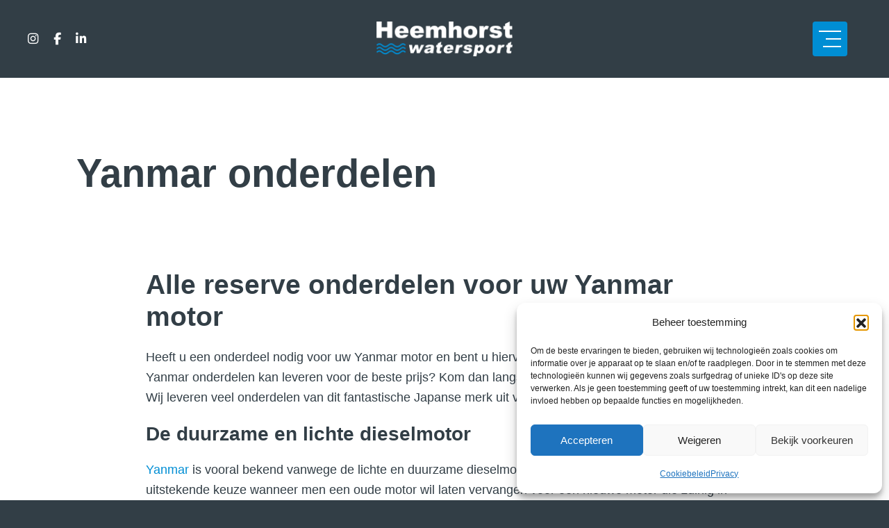

--- FILE ---
content_type: text/html; charset=UTF-8
request_url: https://heemhorstwatersport.nl/yanmar-onderdelen/
body_size: 18970
content:

<!doctype html>
<html lang="nl-NL">
  <head>
  <meta charset="utf-8">
<script type="text/javascript">
/* <![CDATA[ */
var gform;gform||(document.addEventListener("gform_main_scripts_loaded",function(){gform.scriptsLoaded=!0}),document.addEventListener("gform/theme/scripts_loaded",function(){gform.themeScriptsLoaded=!0}),window.addEventListener("DOMContentLoaded",function(){gform.domLoaded=!0}),gform={domLoaded:!1,scriptsLoaded:!1,themeScriptsLoaded:!1,isFormEditor:()=>"function"==typeof InitializeEditor,callIfLoaded:function(o){return!(!gform.domLoaded||!gform.scriptsLoaded||!gform.themeScriptsLoaded&&!gform.isFormEditor()||(gform.isFormEditor()&&console.warn("The use of gform.initializeOnLoaded() is deprecated in the form editor context and will be removed in Gravity Forms 3.1."),o(),0))},initializeOnLoaded:function(o){gform.callIfLoaded(o)||(document.addEventListener("gform_main_scripts_loaded",()=>{gform.scriptsLoaded=!0,gform.callIfLoaded(o)}),document.addEventListener("gform/theme/scripts_loaded",()=>{gform.themeScriptsLoaded=!0,gform.callIfLoaded(o)}),window.addEventListener("DOMContentLoaded",()=>{gform.domLoaded=!0,gform.callIfLoaded(o)}))},hooks:{action:{},filter:{}},addAction:function(o,r,e,t){gform.addHook("action",o,r,e,t)},addFilter:function(o,r,e,t){gform.addHook("filter",o,r,e,t)},doAction:function(o){gform.doHook("action",o,arguments)},applyFilters:function(o){return gform.doHook("filter",o,arguments)},removeAction:function(o,r){gform.removeHook("action",o,r)},removeFilter:function(o,r,e){gform.removeHook("filter",o,r,e)},addHook:function(o,r,e,t,n){null==gform.hooks[o][r]&&(gform.hooks[o][r]=[]);var d=gform.hooks[o][r];null==n&&(n=r+"_"+d.length),gform.hooks[o][r].push({tag:n,callable:e,priority:t=null==t?10:t})},doHook:function(r,o,e){var t;if(e=Array.prototype.slice.call(e,1),null!=gform.hooks[r][o]&&((o=gform.hooks[r][o]).sort(function(o,r){return o.priority-r.priority}),o.forEach(function(o){"function"!=typeof(t=o.callable)&&(t=window[t]),"action"==r?t.apply(null,e):e[0]=t.apply(null,e)})),"filter"==r)return e[0]},removeHook:function(o,r,t,n){var e;null!=gform.hooks[o][r]&&(e=(e=gform.hooks[o][r]).filter(function(o,r,e){return!!(null!=n&&n!=o.tag||null!=t&&t!=o.priority)}),gform.hooks[o][r]=e)}});
/* ]]> */
</script>

  <meta http-equiv="x-ua-compatible" content="ie=edge">
  <meta name="viewport" content="width=device-width, initial-scale=1, maximum-scale=1">
  
  <meta name='robots' content='index, follow, max-image-preview:large, max-snippet:-1, max-video-preview:-1' />
	<style>img:is([sizes="auto" i], [sizes^="auto," i]) { contain-intrinsic-size: 3000px 1500px }</style>
	
	<!-- This site is optimized with the Yoast SEO plugin v26.7 - https://yoast.com/wordpress/plugins/seo/ -->
	<title>Yanmar onderdelen - Heemhorst Watersport B.V.</title>
	<meta name="description" content="Bent u op zoek naar Yanmar reserveonderdelen voor uw boot? Kom dan langs bij Heemhorst Watersport in Aalsmeer voor de beste prijzen en de beste service." />
	<link rel="canonical" href="https://heemhorstwatersport.nl/yanmar-onderdelen/" />
	<meta property="og:locale" content="nl_NL" />
	<meta property="og:type" content="article" />
	<meta property="og:title" content="Yanmar onderdelen - Heemhorst Watersport B.V." />
	<meta property="og:description" content="Bent u op zoek naar Yanmar reserveonderdelen voor uw boot? Kom dan langs bij Heemhorst Watersport in Aalsmeer voor de beste prijzen en de beste service." />
	<meta property="og:url" content="https://heemhorstwatersport.nl/yanmar-onderdelen/" />
	<meta property="og:site_name" content="Heemhorst Watersport B.V." />
	<meta property="article:modified_time" content="2021-08-28T09:50:20+00:00" />
	<meta property="og:image" content="https://heemhorstwatersport.nl/wp-content/uploads/2018/09/s-l300.jpg" />
	<meta name="twitter:card" content="summary_large_image" />
	<meta name="twitter:label1" content="Geschatte leestijd" />
	<meta name="twitter:data1" content="2 minuten" />
	<script type="application/ld+json" class="yoast-schema-graph">{"@context":"https://schema.org","@graph":[{"@type":"WebPage","@id":"https://heemhorstwatersport.nl/yanmar-onderdelen/","url":"https://heemhorstwatersport.nl/yanmar-onderdelen/","name":"Yanmar onderdelen - Heemhorst Watersport B.V.","isPartOf":{"@id":"https://heemhorstwatersport.nl/#website"},"primaryImageOfPage":{"@id":"https://heemhorstwatersport.nl/yanmar-onderdelen/#primaryimage"},"image":{"@id":"https://heemhorstwatersport.nl/yanmar-onderdelen/#primaryimage"},"thumbnailUrl":"https://heemhorstwatersport.nl/wp-content/uploads/2018/09/s-l300.jpg","datePublished":"2014-11-05T10:11:07+00:00","dateModified":"2021-08-28T09:50:20+00:00","description":"Bent u op zoek naar Yanmar reserveonderdelen voor uw boot? Kom dan langs bij Heemhorst Watersport in Aalsmeer voor de beste prijzen en de beste service.","breadcrumb":{"@id":"https://heemhorstwatersport.nl/yanmar-onderdelen/#breadcrumb"},"inLanguage":"nl-NL","potentialAction":[{"@type":"ReadAction","target":["https://heemhorstwatersport.nl/yanmar-onderdelen/"]}]},{"@type":"ImageObject","inLanguage":"nl-NL","@id":"https://heemhorstwatersport.nl/yanmar-onderdelen/#primaryimage","url":"https://heemhorstwatersport.nl/wp-content/uploads/2018/09/s-l300.jpg","contentUrl":"https://heemhorstwatersport.nl/wp-content/uploads/2018/09/s-l300.jpg","width":300,"height":300},{"@type":"BreadcrumbList","@id":"https://heemhorstwatersport.nl/yanmar-onderdelen/#breadcrumb","itemListElement":[{"@type":"ListItem","position":1,"name":"Home","item":"https://heemhorstwatersport.nl/"},{"@type":"ListItem","position":2,"name":"Yanmar onderdelen"}]},{"@type":"WebSite","@id":"https://heemhorstwatersport.nl/#website","url":"https://heemhorstwatersport.nl/","name":"Heemhorst Watersport B.V.","description":"Boten, buitenboordmotoren en winterstalling","potentialAction":[{"@type":"SearchAction","target":{"@type":"EntryPoint","urlTemplate":"https://heemhorstwatersport.nl/?s={search_term_string}"},"query-input":{"@type":"PropertyValueSpecification","valueRequired":true,"valueName":"search_term_string"}}],"inLanguage":"nl-NL"}]}</script>
	<!-- / Yoast SEO plugin. -->


<script type="text/javascript">
/* <![CDATA[ */
window._wpemojiSettings = {"baseUrl":"https:\/\/s.w.org\/images\/core\/emoji\/16.0.1\/72x72\/","ext":".png","svgUrl":"https:\/\/s.w.org\/images\/core\/emoji\/16.0.1\/svg\/","svgExt":".svg","source":{"concatemoji":"https:\/\/heemhorstwatersport.nl\/wp-includes\/js\/wp-emoji-release.min.js?ver=1e91189b11646b60b5e453773e9287a7"}};
/*! This file is auto-generated */
!function(s,n){var o,i,e;function c(e){try{var t={supportTests:e,timestamp:(new Date).valueOf()};sessionStorage.setItem(o,JSON.stringify(t))}catch(e){}}function p(e,t,n){e.clearRect(0,0,e.canvas.width,e.canvas.height),e.fillText(t,0,0);var t=new Uint32Array(e.getImageData(0,0,e.canvas.width,e.canvas.height).data),a=(e.clearRect(0,0,e.canvas.width,e.canvas.height),e.fillText(n,0,0),new Uint32Array(e.getImageData(0,0,e.canvas.width,e.canvas.height).data));return t.every(function(e,t){return e===a[t]})}function u(e,t){e.clearRect(0,0,e.canvas.width,e.canvas.height),e.fillText(t,0,0);for(var n=e.getImageData(16,16,1,1),a=0;a<n.data.length;a++)if(0!==n.data[a])return!1;return!0}function f(e,t,n,a){switch(t){case"flag":return n(e,"\ud83c\udff3\ufe0f\u200d\u26a7\ufe0f","\ud83c\udff3\ufe0f\u200b\u26a7\ufe0f")?!1:!n(e,"\ud83c\udde8\ud83c\uddf6","\ud83c\udde8\u200b\ud83c\uddf6")&&!n(e,"\ud83c\udff4\udb40\udc67\udb40\udc62\udb40\udc65\udb40\udc6e\udb40\udc67\udb40\udc7f","\ud83c\udff4\u200b\udb40\udc67\u200b\udb40\udc62\u200b\udb40\udc65\u200b\udb40\udc6e\u200b\udb40\udc67\u200b\udb40\udc7f");case"emoji":return!a(e,"\ud83e\udedf")}return!1}function g(e,t,n,a){var r="undefined"!=typeof WorkerGlobalScope&&self instanceof WorkerGlobalScope?new OffscreenCanvas(300,150):s.createElement("canvas"),o=r.getContext("2d",{willReadFrequently:!0}),i=(o.textBaseline="top",o.font="600 32px Arial",{});return e.forEach(function(e){i[e]=t(o,e,n,a)}),i}function t(e){var t=s.createElement("script");t.src=e,t.defer=!0,s.head.appendChild(t)}"undefined"!=typeof Promise&&(o="wpEmojiSettingsSupports",i=["flag","emoji"],n.supports={everything:!0,everythingExceptFlag:!0},e=new Promise(function(e){s.addEventListener("DOMContentLoaded",e,{once:!0})}),new Promise(function(t){var n=function(){try{var e=JSON.parse(sessionStorage.getItem(o));if("object"==typeof e&&"number"==typeof e.timestamp&&(new Date).valueOf()<e.timestamp+604800&&"object"==typeof e.supportTests)return e.supportTests}catch(e){}return null}();if(!n){if("undefined"!=typeof Worker&&"undefined"!=typeof OffscreenCanvas&&"undefined"!=typeof URL&&URL.createObjectURL&&"undefined"!=typeof Blob)try{var e="postMessage("+g.toString()+"("+[JSON.stringify(i),f.toString(),p.toString(),u.toString()].join(",")+"));",a=new Blob([e],{type:"text/javascript"}),r=new Worker(URL.createObjectURL(a),{name:"wpTestEmojiSupports"});return void(r.onmessage=function(e){c(n=e.data),r.terminate(),t(n)})}catch(e){}c(n=g(i,f,p,u))}t(n)}).then(function(e){for(var t in e)n.supports[t]=e[t],n.supports.everything=n.supports.everything&&n.supports[t],"flag"!==t&&(n.supports.everythingExceptFlag=n.supports.everythingExceptFlag&&n.supports[t]);n.supports.everythingExceptFlag=n.supports.everythingExceptFlag&&!n.supports.flag,n.DOMReady=!1,n.readyCallback=function(){n.DOMReady=!0}}).then(function(){return e}).then(function(){var e;n.supports.everything||(n.readyCallback(),(e=n.source||{}).concatemoji?t(e.concatemoji):e.wpemoji&&e.twemoji&&(t(e.twemoji),t(e.wpemoji)))}))}((window,document),window._wpemojiSettings);
/* ]]> */
</script>
<style id='wp-emoji-styles-inline-css' type='text/css'>

	img.wp-smiley, img.emoji {
		display: inline !important;
		border: none !important;
		box-shadow: none !important;
		height: 1em !important;
		width: 1em !important;
		margin: 0 0.07em !important;
		vertical-align: -0.1em !important;
		background: none !important;
		padding: 0 !important;
	}
</style>
<link rel='stylesheet' id='wp-block-library-css' href='https://heemhorstwatersport.nl/wp-includes/css/dist/block-library/style.min.css?ver=1e91189b11646b60b5e453773e9287a7' type='text/css' media='all' />
<style id='classic-theme-styles-inline-css' type='text/css'>
/*! This file is auto-generated */
.wp-block-button__link{color:#fff;background-color:#32373c;border-radius:9999px;box-shadow:none;text-decoration:none;padding:calc(.667em + 2px) calc(1.333em + 2px);font-size:1.125em}.wp-block-file__button{background:#32373c;color:#fff;text-decoration:none}
</style>
<style id='global-styles-inline-css' type='text/css'>
:root{--wp--preset--aspect-ratio--square: 1;--wp--preset--aspect-ratio--4-3: 4/3;--wp--preset--aspect-ratio--3-4: 3/4;--wp--preset--aspect-ratio--3-2: 3/2;--wp--preset--aspect-ratio--2-3: 2/3;--wp--preset--aspect-ratio--16-9: 16/9;--wp--preset--aspect-ratio--9-16: 9/16;--wp--preset--color--black: #000000;--wp--preset--color--cyan-bluish-gray: #abb8c3;--wp--preset--color--white: #ffffff;--wp--preset--color--pale-pink: #f78da7;--wp--preset--color--vivid-red: #cf2e2e;--wp--preset--color--luminous-vivid-orange: #ff6900;--wp--preset--color--luminous-vivid-amber: #fcb900;--wp--preset--color--light-green-cyan: #7bdcb5;--wp--preset--color--vivid-green-cyan: #00d084;--wp--preset--color--pale-cyan-blue: #8ed1fc;--wp--preset--color--vivid-cyan-blue: #0693e3;--wp--preset--color--vivid-purple: #9b51e0;--wp--preset--gradient--vivid-cyan-blue-to-vivid-purple: linear-gradient(135deg,rgba(6,147,227,1) 0%,rgb(155,81,224) 100%);--wp--preset--gradient--light-green-cyan-to-vivid-green-cyan: linear-gradient(135deg,rgb(122,220,180) 0%,rgb(0,208,130) 100%);--wp--preset--gradient--luminous-vivid-amber-to-luminous-vivid-orange: linear-gradient(135deg,rgba(252,185,0,1) 0%,rgba(255,105,0,1) 100%);--wp--preset--gradient--luminous-vivid-orange-to-vivid-red: linear-gradient(135deg,rgba(255,105,0,1) 0%,rgb(207,46,46) 100%);--wp--preset--gradient--very-light-gray-to-cyan-bluish-gray: linear-gradient(135deg,rgb(238,238,238) 0%,rgb(169,184,195) 100%);--wp--preset--gradient--cool-to-warm-spectrum: linear-gradient(135deg,rgb(74,234,220) 0%,rgb(151,120,209) 20%,rgb(207,42,186) 40%,rgb(238,44,130) 60%,rgb(251,105,98) 80%,rgb(254,248,76) 100%);--wp--preset--gradient--blush-light-purple: linear-gradient(135deg,rgb(255,206,236) 0%,rgb(152,150,240) 100%);--wp--preset--gradient--blush-bordeaux: linear-gradient(135deg,rgb(254,205,165) 0%,rgb(254,45,45) 50%,rgb(107,0,62) 100%);--wp--preset--gradient--luminous-dusk: linear-gradient(135deg,rgb(255,203,112) 0%,rgb(199,81,192) 50%,rgb(65,88,208) 100%);--wp--preset--gradient--pale-ocean: linear-gradient(135deg,rgb(255,245,203) 0%,rgb(182,227,212) 50%,rgb(51,167,181) 100%);--wp--preset--gradient--electric-grass: linear-gradient(135deg,rgb(202,248,128) 0%,rgb(113,206,126) 100%);--wp--preset--gradient--midnight: linear-gradient(135deg,rgb(2,3,129) 0%,rgb(40,116,252) 100%);--wp--preset--font-size--small: 13px;--wp--preset--font-size--medium: 20px;--wp--preset--font-size--large: 36px;--wp--preset--font-size--x-large: 42px;--wp--preset--spacing--20: 0.44rem;--wp--preset--spacing--30: 0.67rem;--wp--preset--spacing--40: 1rem;--wp--preset--spacing--50: 1.5rem;--wp--preset--spacing--60: 2.25rem;--wp--preset--spacing--70: 3.38rem;--wp--preset--spacing--80: 5.06rem;--wp--preset--shadow--natural: 6px 6px 9px rgba(0, 0, 0, 0.2);--wp--preset--shadow--deep: 12px 12px 50px rgba(0, 0, 0, 0.4);--wp--preset--shadow--sharp: 6px 6px 0px rgba(0, 0, 0, 0.2);--wp--preset--shadow--outlined: 6px 6px 0px -3px rgba(255, 255, 255, 1), 6px 6px rgba(0, 0, 0, 1);--wp--preset--shadow--crisp: 6px 6px 0px rgba(0, 0, 0, 1);}:where(.is-layout-flex){gap: 0.5em;}:where(.is-layout-grid){gap: 0.5em;}body .is-layout-flex{display: flex;}.is-layout-flex{flex-wrap: wrap;align-items: center;}.is-layout-flex > :is(*, div){margin: 0;}body .is-layout-grid{display: grid;}.is-layout-grid > :is(*, div){margin: 0;}:where(.wp-block-columns.is-layout-flex){gap: 2em;}:where(.wp-block-columns.is-layout-grid){gap: 2em;}:where(.wp-block-post-template.is-layout-flex){gap: 1.25em;}:where(.wp-block-post-template.is-layout-grid){gap: 1.25em;}.has-black-color{color: var(--wp--preset--color--black) !important;}.has-cyan-bluish-gray-color{color: var(--wp--preset--color--cyan-bluish-gray) !important;}.has-white-color{color: var(--wp--preset--color--white) !important;}.has-pale-pink-color{color: var(--wp--preset--color--pale-pink) !important;}.has-vivid-red-color{color: var(--wp--preset--color--vivid-red) !important;}.has-luminous-vivid-orange-color{color: var(--wp--preset--color--luminous-vivid-orange) !important;}.has-luminous-vivid-amber-color{color: var(--wp--preset--color--luminous-vivid-amber) !important;}.has-light-green-cyan-color{color: var(--wp--preset--color--light-green-cyan) !important;}.has-vivid-green-cyan-color{color: var(--wp--preset--color--vivid-green-cyan) !important;}.has-pale-cyan-blue-color{color: var(--wp--preset--color--pale-cyan-blue) !important;}.has-vivid-cyan-blue-color{color: var(--wp--preset--color--vivid-cyan-blue) !important;}.has-vivid-purple-color{color: var(--wp--preset--color--vivid-purple) !important;}.has-black-background-color{background-color: var(--wp--preset--color--black) !important;}.has-cyan-bluish-gray-background-color{background-color: var(--wp--preset--color--cyan-bluish-gray) !important;}.has-white-background-color{background-color: var(--wp--preset--color--white) !important;}.has-pale-pink-background-color{background-color: var(--wp--preset--color--pale-pink) !important;}.has-vivid-red-background-color{background-color: var(--wp--preset--color--vivid-red) !important;}.has-luminous-vivid-orange-background-color{background-color: var(--wp--preset--color--luminous-vivid-orange) !important;}.has-luminous-vivid-amber-background-color{background-color: var(--wp--preset--color--luminous-vivid-amber) !important;}.has-light-green-cyan-background-color{background-color: var(--wp--preset--color--light-green-cyan) !important;}.has-vivid-green-cyan-background-color{background-color: var(--wp--preset--color--vivid-green-cyan) !important;}.has-pale-cyan-blue-background-color{background-color: var(--wp--preset--color--pale-cyan-blue) !important;}.has-vivid-cyan-blue-background-color{background-color: var(--wp--preset--color--vivid-cyan-blue) !important;}.has-vivid-purple-background-color{background-color: var(--wp--preset--color--vivid-purple) !important;}.has-black-border-color{border-color: var(--wp--preset--color--black) !important;}.has-cyan-bluish-gray-border-color{border-color: var(--wp--preset--color--cyan-bluish-gray) !important;}.has-white-border-color{border-color: var(--wp--preset--color--white) !important;}.has-pale-pink-border-color{border-color: var(--wp--preset--color--pale-pink) !important;}.has-vivid-red-border-color{border-color: var(--wp--preset--color--vivid-red) !important;}.has-luminous-vivid-orange-border-color{border-color: var(--wp--preset--color--luminous-vivid-orange) !important;}.has-luminous-vivid-amber-border-color{border-color: var(--wp--preset--color--luminous-vivid-amber) !important;}.has-light-green-cyan-border-color{border-color: var(--wp--preset--color--light-green-cyan) !important;}.has-vivid-green-cyan-border-color{border-color: var(--wp--preset--color--vivid-green-cyan) !important;}.has-pale-cyan-blue-border-color{border-color: var(--wp--preset--color--pale-cyan-blue) !important;}.has-vivid-cyan-blue-border-color{border-color: var(--wp--preset--color--vivid-cyan-blue) !important;}.has-vivid-purple-border-color{border-color: var(--wp--preset--color--vivid-purple) !important;}.has-vivid-cyan-blue-to-vivid-purple-gradient-background{background: var(--wp--preset--gradient--vivid-cyan-blue-to-vivid-purple) !important;}.has-light-green-cyan-to-vivid-green-cyan-gradient-background{background: var(--wp--preset--gradient--light-green-cyan-to-vivid-green-cyan) !important;}.has-luminous-vivid-amber-to-luminous-vivid-orange-gradient-background{background: var(--wp--preset--gradient--luminous-vivid-amber-to-luminous-vivid-orange) !important;}.has-luminous-vivid-orange-to-vivid-red-gradient-background{background: var(--wp--preset--gradient--luminous-vivid-orange-to-vivid-red) !important;}.has-very-light-gray-to-cyan-bluish-gray-gradient-background{background: var(--wp--preset--gradient--very-light-gray-to-cyan-bluish-gray) !important;}.has-cool-to-warm-spectrum-gradient-background{background: var(--wp--preset--gradient--cool-to-warm-spectrum) !important;}.has-blush-light-purple-gradient-background{background: var(--wp--preset--gradient--blush-light-purple) !important;}.has-blush-bordeaux-gradient-background{background: var(--wp--preset--gradient--blush-bordeaux) !important;}.has-luminous-dusk-gradient-background{background: var(--wp--preset--gradient--luminous-dusk) !important;}.has-pale-ocean-gradient-background{background: var(--wp--preset--gradient--pale-ocean) !important;}.has-electric-grass-gradient-background{background: var(--wp--preset--gradient--electric-grass) !important;}.has-midnight-gradient-background{background: var(--wp--preset--gradient--midnight) !important;}.has-small-font-size{font-size: var(--wp--preset--font-size--small) !important;}.has-medium-font-size{font-size: var(--wp--preset--font-size--medium) !important;}.has-large-font-size{font-size: var(--wp--preset--font-size--large) !important;}.has-x-large-font-size{font-size: var(--wp--preset--font-size--x-large) !important;}
:where(.wp-block-post-template.is-layout-flex){gap: 1.25em;}:where(.wp-block-post-template.is-layout-grid){gap: 1.25em;}
:where(.wp-block-columns.is-layout-flex){gap: 2em;}:where(.wp-block-columns.is-layout-grid){gap: 2em;}
:root :where(.wp-block-pullquote){font-size: 1.5em;line-height: 1.6;}
</style>
<link rel='stylesheet' id='contact-form-7-css' href='https://heemhorstwatersport.nl/wp-content/plugins/contact-form-7/includes/css/styles.css?ver=6.1.4' type='text/css' media='all' />
<link rel='stylesheet' id='cmplz-general-css' href='https://heemhorstwatersport.nl/wp-content/plugins/complianz-gdpr/assets/css/cookieblocker.min.css?ver=1765959889' type='text/css' media='all' />
<link rel='stylesheet' id='search-filter-plugin-styles-css' href='https://heemhorstwatersport.nl/wp-content/plugins/search-filter-pro/public/assets/css/search-filter.min.css?ver=2.5.21' type='text/css' media='all' />
<link rel='stylesheet' id='sage/css-css' href='https://heemhorstwatersport.nl/wp-content/themes/heemhorst-jvg/dist/styles/main-heemhorst-2cc8715d48.css' type='text/css' media='all' />
<script type="text/javascript" id="wpgmza_data-js-extra">
/* <![CDATA[ */
var wpgmza_google_api_status = {"message":"Enqueued","code":"ENQUEUED"};
/* ]]> */
</script>
<script type="text/javascript" src="https://heemhorstwatersport.nl/wp-content/plugins/wp-google-maps/wpgmza_data.js?ver=1e91189b11646b60b5e453773e9287a7" id="wpgmza_data-js"></script>
<script type="text/javascript" src="https://heemhorstwatersport.nl/wp-includes/js/jquery/jquery.min.js?ver=3.7.1" id="jquery-core-js"></script>
<script type="text/javascript" src="https://heemhorstwatersport.nl/wp-includes/js/jquery/jquery-migrate.min.js?ver=3.4.1" id="jquery-migrate-js"></script>
<script type="text/javascript" id="search-filter-plugin-build-js-extra">
/* <![CDATA[ */
var SF_LDATA = {"ajax_url":"https:\/\/heemhorstwatersport.nl\/wp-admin\/admin-ajax.php","home_url":"https:\/\/heemhorstwatersport.nl\/","extensions":[]};
/* ]]> */
</script>
<script type="text/javascript" src="https://heemhorstwatersport.nl/wp-content/plugins/search-filter-pro/public/assets/js/search-filter-build.min.js?ver=2.5.21" id="search-filter-plugin-build-js"></script>
<script type="text/javascript" src="https://heemhorstwatersport.nl/wp-content/plugins/search-filter-pro/public/assets/js/chosen.jquery.min.js?ver=2.5.21" id="search-filter-plugin-chosen-js"></script>
<link rel="https://api.w.org/" href="https://heemhorstwatersport.nl/wp-json/" /><link rel="alternate" title="JSON" type="application/json" href="https://heemhorstwatersport.nl/wp-json/wp/v2/pages/3590" /><link rel="EditURI" type="application/rsd+xml" title="RSD" href="https://heemhorstwatersport.nl/xmlrpc.php?rsd" />

<link rel='shortlink' href='https://heemhorstwatersport.nl/?p=3590' />
<link rel="alternate" title="oEmbed (JSON)" type="application/json+oembed" href="https://heemhorstwatersport.nl/wp-json/oembed/1.0/embed?url=https%3A%2F%2Fheemhorstwatersport.nl%2Fyanmar-onderdelen%2F" />
<link rel="alternate" title="oEmbed (XML)" type="text/xml+oembed" href="https://heemhorstwatersport.nl/wp-json/oembed/1.0/embed?url=https%3A%2F%2Fheemhorstwatersport.nl%2Fyanmar-onderdelen%2F&#038;format=xml" />
			<style>.cmplz-hidden {
					display: none !important;
				}</style>		<style type="text/css" id="wp-custom-css">
			/* ✅ Verberg thematitel en fix layout voor Waydoo eFoil pagina */
body.page-id-20233 .entry-title,
body.page-id-20233 .page-title,
body.page-id-20233 header .entry-title {
  display: none !important;
}

/* Hero layout goed uitlijnen */
body.page-id-20233 #waydoo-page.hhw-efoil {
  margin-top: 0 !important;
}

/* Eventuele thema-padding boven de content verwijderen */
body.page-id-20233 .site-content,
body.page-id-20233 .entry-content {
  padding-top: 0 !important;
}

/* Hero slider beeldverhouding netjes houden */
body.page-id-20233 #waydoo-page .hero-slider {
  aspect-ratio: 16/9;
  height: auto;
}

body.page-id-20233 #waydoo-page .hero-slider img {
  object-fit: contain !important;
  object-position: center;
}

/* Modellen blok netjes uitlijnen */
body.page-id-20233 #waydoo-page .model-photo {
  aspect-ratio: 4/3;
}

body.page-id-20233 #waydoo-page .model-photo img {
  object-fit: contain !important;
  object-position: center;
}
		</style>
		  <!-- Google tag (gtag.js) -->
<script async src="https://www.googletagmanager.com/gtag/js?id=G-GBXBBJEZ1D"></script>
<script>
  window.dataLayer = window.dataLayer || [];
  function gtag(){dataLayer.push(arguments);}
  gtag('js', new Date());

  gtag('config', 'G-GBXBBJEZ1D');
</script>
      <link rel="apple-touch-icon" sizes="180x180" href="/favicon/heemhorst/apple-touch-icon.png">
    <link rel="icon" type="image/png" sizes="32x32" href="/favicon/heemhorst/favicon-32x32.png">
    <link rel="icon" type="image/png" sizes="16x16" href="/favicon/heemhorst/favicon-16x16.png">
    <link rel="manifest" href="/favicon/heemhorst/site.webmanifest">
    <link rel="mask-icon" href="/favicon/heemhorst/safari-pinned-tab.svg" color="#008ed4">
    <link rel="shortcut icon" href="/favicon/heemhorst/favicon.ico">
    <meta name="msapplication-TileColor" content="#008ed4">
    <meta name="msapplication-config" content="/favicon/heemhorst/browserconfig.xml">
    <meta name="theme-color" content="#008ed4">
  
</head>
  <body data-cmplz=1 class="wp-singular page-template-default page page-id-3590 wp-theme-heemhorst-jvg yanmar-onderdelen">
    <div id="app">
    <!--[if IE]>
      <div class="alert alert-warning">
        You are using an <strong>outdated</strong> browser. Please <a href="http://browsehappy.com/">upgrade your browser</a> to improve your experience.      </div>
    <![endif]-->
    
<header class="banner ">
  <div class="container-fluid">
    <div class="row align-items-center justify-content-center">
      <div class="col-auto col-md-4 text-center">
                            <a class="brand" href="https://heemhorstwatersport.nl/"><img src="https://heemhorstwatersport.nl/wp-content/uploads/2018/08/heemhorst-watersport-logo.png" alt="Heemhorst Watersport B.V." /></a>
                        </div>
      <div class="col d-none d-md-block order-first">
        <nav class="nav-social">
  <ul class="clearfix">
          <li><a href="https://www.instagram.com/heemhorstwatersport/" target="_blank"><i class="fab fa-instagram"></i></a></li>
              <li><a href="https://www.facebook.com/heemhorst" target="_blank"><i class="fab fa-facebook-f"></i></a></li>
                  <li><a href="https://nl.linkedin.com/company/heemhorst-watersport-bv" target="_blank"><i class="fab fa-linkedin-in"></i></a></li>
              </ul>
</nav>
      </div>
      <div class="col text-right">
        <div class="menu-toggle">
          <div class="hamburger">
            <span class="line"></span>
            <span class="line"></span>
            <span class="line"></span>
          </div>
        </div>
      </div>
    </div>
  </div>
  <div class="nav-primary-wrapper">


<div class="nav-primary-header">
  <div class="container-fluid">
    <div class="row align-items-center justify-content-center">
      <div class="col-auto col-md-4 text-center">
                            <a class="brand" href="https://heemhorstwatersport.nl/"><img src="https://heemhorstwatersport.nl/wp-content/uploads/2018/08/heemhorst-watersport-logo.png" alt="Heemhorst Watersport B.V." /></a>
                        </div>
      <div class="col d-none d-md-block order-first">
        <nav class="nav-social">
  <ul class="clearfix">
          <li><a href="https://www.instagram.com/heemhorstwatersport/" target="_blank"><i class="fab fa-instagram"></i></a></li>
              <li><a href="https://www.facebook.com/heemhorst" target="_blank"><i class="fab fa-facebook-f"></i></a></li>
                  <li><a href="https://nl.linkedin.com/company/heemhorst-watersport-bv" target="_blank"><i class="fab fa-linkedin-in"></i></a></li>
              </ul>
</nav>
      </div>
      <div class="col"></div>
    </div>
  </div>
</div>


<div class="nav-primary-content">
  <div class="nav-primary-relative">
    <div class="container">
      <div class="row">
        <div class="col-lg-6 order-lg-last">

    <div class="row list">
    
        <div class="column col-12" style="position: static;">
            <nav class="nav-modellen">
                <h4>Aanbod&nbsp;<i class="fa-solid fa-angle-down text-primary"></i></h4>

                
                                    <ul class="navigation-new">

                        
                        
                                                                                                                <li>
                                    <a href="https://heemhorstwatersport.nl/occasions/">
                                        Occasions
                                                                                    <span class="dienst-image" style="background-image: url(https://heemhorstwatersport.nl/wp-content/uploads/2023/10/20231026_140613-1080x486.jpg);"></span>
                                                                            </a>
                                </li>
                                                    

                    </ul>
                            </nav>
        </div>

    
        <div class="column col-12" style="position: static;">
            <nav class="nav-modellen">
                <h4>Boten&nbsp;<i class="fa-solid fa-angle-down text-primary"></i></h4>

                
                                    <ul class="navigation-new">

                        
                        
                                                                                                                <li>
                                    <a href="https://heemhorstwatersport.nl/brig/">
                                        BRIG
                                                                                    <span class="dienst-image" style="background-image: url(https://heemhorstwatersport.nl/wp-content/uploads/2014/02/Brig-Dingo-285.jpg);"></span>
                                                                            </a>
                                </li>
                                                                                                                                            <li>
                                    <a href="https://heemhorstwatersport.nl/gala/">
                                        GALA
                                                                                    <span class="dienst-image" style="background-image: url(https://heemhorstwatersport.nl/wp-content/uploads/2018/08/2018-Gala-A300.jpg);"></span>
                                                                            </a>
                                </li>
                                                                                                                                            <li>
                                    <a href="https://heemhorstwatersport.nl/grand/">
                                        GRAND
                                                                                    <span class="dienst-image" style="background-image: url(https://heemhorstwatersport.nl/wp-content/uploads/2018/08/grand-6039-1080x608.jpg);"></span>
                                                                            </a>
                                </li>
                                                    

                    </ul>
                            </nav>
        </div>

    
        <div class="column col-12" style="position: static;">
            <nav class="nav-modellen">
                <h4>Motoren&nbsp;<i class="fa-solid fa-angle-down text-primary"></i></h4>

                
                                    <ul class="navigation-new">

                        
                        
                                                                                                                <li>
                                    <a href="https://heemhorstwatersport.nl/mercury-buitenboordmotoren/">
                                        Mercury
                                                                                    <span class="dienst-image" style="background-image: url(https://heemhorstwatersport.nl/wp-content/uploads/2018/08/Mercury_V8-1080x608.jpg);"></span>
                                                                            </a>
                                </li>
                                                                                                                                            <li>
                                    <a href="https://heemhorstwatersport.nl/honda-buitenboordmotoren/">
                                        Honda
                                                                                    <span class="dienst-image" style="background-image: url(https://heemhorstwatersport.nl/wp-content/uploads/2018/08/Honda-header-1080x466.jpg);"></span>
                                                                            </a>
                                </li>
                                                                                                                                            <li>
                                    <a href="https://heemhorstwatersport.nl/yanmar/">
                                        Yanmar
                                                                                    <span class="dienst-image" style="background-image: url(https://heemhorstwatersport.nl/wp-content/uploads/2018/08/Yanmar_4lv250.png);"></span>
                                                                            </a>
                                </li>
                                                    

                    </ul>
                            </nav>
        </div>

    
        <div class="column col-12" style="position: static;">
            <nav class="nav-modellen">
                <h4>Vacature&nbsp;<i class="fa-solid fa-angle-down text-primary"></i></h4>

                
                                    <ul class="navigation-new">

                        
                        
                                                                                                                <li>
                                    <a href="https://heemhorstwatersport.nl/?page_id=16271">
                                        VACATURE WATERSPORT MONTEUR
                                                                                    <span class="dienst-image" style="background-image: url(https://heemhorstwatersport.nl/wp-content/uploads/2018/05/Ronald-633x1080.jpg);"></span>
                                                                            </a>
                                </li>
                                                    

                    </ul>
                            </nav>
        </div>

        </div>



        </div>
        <div class="col-lg-6">
          <div class="row list">
            <div class="column col-12 alt-col">
              <nav class="nav-primary">
                <div class="menu-menu-1-container"><ul id="menu-menu-1" class="navigation-new"><li id="menu-item-15670" class="menu-item menu-item-type-post_type menu-item-object-page menu-item-home menu-item-15670"><a title="Home" href="https://heemhorstwatersport.nl/">Home</a></li>
<li id="menu-item-5651" class="menu-item menu-item-type-post_type menu-item-object-page menu-item-5651"><a title="Aanbod" href="https://heemhorstwatersport.nl/occasions/">Aanbod</a></li>
<li id="menu-item-2226" class="menu-item menu-item-type-post_type menu-item-object-page menu-item-has-children menu-item-2226 dropdown"><a title="Over ons" href="#" data-toggle="dropdown" class="dropdown-toggle" aria-haspopup="true">Over ons <i class="fas fa-angle-down"></i>

</a>
<ul role="menu" class=" dropdown-menu">
	<li id="menu-item-2231" class="menu-item menu-item-type-post_type menu-item-object-page menu-item-2231"><a title="Over ons" href="https://heemhorstwatersport.nl/over-ons/">Over ons</a></li>
	<li id="menu-item-7747" class="menu-item menu-item-type-post_type menu-item-object-page menu-item-7747"><a title="Overzicht merken" href="https://heemhorstwatersport.nl/over-ons/overzicht-merken/">Overzicht merken</a></li>
	<li id="menu-item-8797" class="menu-item menu-item-type-post_type menu-item-object-page menu-item-8797"><a title="Tarieven motoronderhoud" href="https://heemhorstwatersport.nl/tarieven-motoronderhoud/">Tarieven motoronderhoud</a></li>
</ul>
</li>
<li id="menu-item-17196" class="menu-item menu-item-type-post_type menu-item-object-page menu-item-17196"><a title="Refit" href="https://heemhorstwatersport.nl/refit/">Refit</a></li>
<li id="menu-item-20262" class="menu-item menu-item-type-post_type menu-item-object-page menu-item-20262"><a title="Waydoo" href="https://heemhorstwatersport.nl/waydoo/">Waydoo</a></li>
<li id="menu-item-2232" class="menu-item menu-item-type-post_type menu-item-object-page menu-item-has-children menu-item-2232 dropdown"><a title="Winterstalling" href="#" data-toggle="dropdown" class="dropdown-toggle" aria-haspopup="true">Winterstalling <i class="fas fa-angle-down"></i>

</a>
<ul role="menu" class=" dropdown-menu">
	<li id="menu-item-6808" class="menu-item menu-item-type-post_type menu-item-object-page menu-item-6808"><a title="Informatie" href="https://heemhorstwatersport.nl/winterstalling/">Informatie</a></li>
	<li id="menu-item-2372" class="menu-item menu-item-type-post_type menu-item-object-page menu-item-2372"><a title="Tarieven winterstalling" href="https://heemhorstwatersport.nl/prijzen-onderhoud/">Tarieven winterstalling</a></li>
	<li id="menu-item-2370" class="menu-item menu-item-type-post_type menu-item-object-page menu-item-2370"><a title="Inschrijfformulier" href="https://heemhorstwatersport.nl/winterstalling/inschrijfformulier/">Inschrijfformulier</a></li>
	<li id="menu-item-2371" class="menu-item menu-item-type-post_type menu-item-object-page menu-item-2371"><a title="Transport" href="https://heemhorstwatersport.nl/winterstalling/transport/">Transport</a></li>
</ul>
</li>
<li id="menu-item-9292" class="menu-item menu-item-type-custom menu-item-object-custom menu-item-9292"><a title="Webshop" href="https://shop.heemhorstwatersport.nl/">Webshop</a></li>
<li id="menu-item-15671" class="menu-item menu-item-type-post_type menu-item-object-page menu-item-15671"><a title="Contact" href="https://heemhorstwatersport.nl/contact/">Contact</a></li>
</ul></div>              </nav>
            </div>
            <div class="column col-12 alt-col">
              <p>Oosteinderweg 123C<br />
1432 AH Aalsmeer</p>
            </div>
            <div class="column col-12 alt-col">
              

<nav class="nav-contact">
  <ul>
          <li><span><i class="fas fa-phone"></i></span> <a href="tel:0031297381313">0297 38 13 13</a></li>
              <li><span><i class="fas fa-envelope"></i></span> <a href="mailto:info@heemhorstwatersport.nl">info@heemhorstwatersport.nl</a></li>
      </ul>
</nav>
             </div>
          </div>
        </div>
      </div>
    </div>
    </div>
  </div>

  <div class="nav-primary-footer">
    <div class="container-fluid">
      <div class="row list align-items-center">
        <div class="column col-md">
          <p>Onderdeel van Heemhorst Watersport B.V.</p>
        </div>
        <div class="column col-md-auto">
          <nav class="nav-partners">
  <ul class="navigation-new">
    
              <li><a href="https://janvangent.nl" target="_blank"><img src="https://heemhorstwatersport.nl/wp-content/uploads/2018/08/jan-van-gent-mono.png" alt="" /></a></li>
          
    
              <li><a href="https://docksteel.nl/" target="_blank"><img src="https://heemhorstwatersport.nl/wp-content/uploads/2022/01/Docksteel_Logo-1080x628.jpg" alt="" /></a></li>
          
    
              <li><a href="http://www.flexiteeknederland.nl" target="_blank"><img src="https://heemhorstwatersport.nl/wp-content/uploads/2023/01/Flexiteek-410x123-white.png" alt="" /></a></li>
          
      </ul>
</nav>
        </div>
      </div>
    </div>
  </div>
</div>
</header>

    <div class="wrap container" role="document">
      <div class="content row">
        <main class="main">
          
  





	<section class="section padding-top">
		<div class="container">
			<div class="page-header">
	  			<h1>Yanmar onderdelen</h1>
	  						</div>
		</div>
	</section>




<div id="section-hero-scroll-to"></div>  
<section class="section">
	<div class="container">
		<div class="restrict-width">
		<h2>Alle reserve onderdelen voor uw Yanmar motor</h2>
<p>Heeft u een onderdeel nodig voor uw Yanmar motor en bent u hiervoor op zoek naar een leverancier die Yanmar onderdelen kan leveren voor de beste prijs? Kom dan langs bij Heemhorst Watersport in Aalsmeer. Wij leveren veel onderdelen van dit fantastische Japanse merk uit voorraad.</p>
<h3>De duurzame en lichte dieselmotor</h3>
<p><a href="/">Yanmar</a> is vooral bekend vanwege de lichte en duurzame dieselmotoren. Het Japanse merk is een uitstekende keuze wanneer men een oude motor wil laten vervangen voor een nieuwe motor die zuinig in gebruik is en voldoende vermogen levert. Tevens zijn de onderdelen ruim voorradig voor het merk zodat onderhoud en reparaties geen probleem zijn. Wij leveren van losse onderdelen tot complete kits. Het maakt het merk tot één van de populairste merken onder de dieselmotoren voor de pleziervaart.</p>
<h3>Ook het onderhoud door ons verzorgd</h3>
<p>Naast het leveren van Yanmar onderdelen zijn wij ook specialist in het verzorgen van het onderhoud voor deze motoren. Wij hebben een eigen werkplaats waar de meeste onderdelen op voorraad liggen zodat een reparatie niet lang hoeft te duren.</p>
<h3>Neem contact op voor meer info</h3>
<p>Zoekt u een bedrijf dat Yanmar onderdelen kan leveren? Neem dan contact op met ons. Wij kunnen u meteen aangeven of wij het onderdeel dat u zoekt op voorraad hebben en kunnen tevens de reparatie voor u uitvoeren. En u bent uiteraard altijd van harte welkom bij ons in Aalsmeer.</p>
<p><img fetchpriority="high" decoding="async" class="size-full wp-image-7855 aligncenter" src="https://heemhorstwatersport.nl/wp-content/uploads/2018/09/s-l300.jpg" alt="" width="300" height="300" srcset="https://heemhorstwatersport.nl/wp-content/uploads/2018/09/s-l300.jpg 300w, https://heemhorstwatersport.nl/wp-content/uploads/2018/09/s-l300-150x150.jpg 150w" sizes="(max-width: 300px) 100vw, 300px" /></p>
<p> </p>


<div class="wp-block-buttons is-layout-flex wp-block-buttons-is-layout-flex">
<div class="wp-block-button is-style-outline is-style-outline--1"><a class="wp-block-button__link has-black-color has-pale-cyan-blue-background-color has-text-color has-background" href="https://shop.heemhorstwatersport.nl/product-categorie/yanmar/"><strong>Klik om Yanmar onderdelen te bestellen in onze Webshop</strong></a></div>
</div>



<p></p>
				</div>
	</div>
</section>

          </main><!-- /.main -->
              </div><!-- /.content -->
    </div><!-- /.wrap -->

    <div class="direct-contact">
      <button class="btn btn-primary btn-fas" data-toggle="modal" data-target="#modalVraag" style="border-radius: 50%;"><i class="far fa-comment" style="margin: 0;"></i></button>
    </div>

    <!-- Modal -->
    <div class="modal fade" id="modalContact" tabindex="-1" role="dialog" aria-labelledby="modalContact" aria-hidden="true">
      <div class="modal-dialog modal-dialog-centered" role="document">
        <div class="modal-content">
          <div class="modal-header">
            <h5 class="modal-title" id="exampleModalLabel">Contact informatie</h5>
            <button type="button" class="close" data-dismiss="modal" aria-label="Close">
              <span aria-hidden="true">&times;</span>
            </button>
          </div>
          <div class="modal-body">
            
  <div class="informatie informatie-adres">
    <h4>Heemhorst Watersport B.V.</h4>
    <p>Oosteinderweg 123C<br />
1432 AH Aalsmeer</p>
  </div>
  <div class="informatie informatie-contact">
    <strong>Contact</strong>
    

          <nav class="nav-contact">
        <ul>
                      <li><span><i class="fas fa-phone"></i></span> <a href="tel:0031297381313">0297 38 13 13</a></li>
                                <li><span><i class="fas fa-envelope"></i></span> <a href="mailto:info@heemhorstwatersport.nl">info@heemhorstwatersport.nl</a></li>
                  </ul>
      </nav>
    
  </div>

            

      <div class="informatie informatie-openingstijden">
      <strong>Openingstijden</strong>
              <div class="row">
          <div class="col-6">Maandag t/m vrijdag</div>
          <div class="col-6"><b>08.00 - 17.00 uur</b></div>
        </div>
              <div class="row">
          <div class="col-6">Zaterdag</div>
          <div class="col-6"><b>09.00 - 15.00 uur</b></div>
        </div>
              <div class="row">
          <div class="col-6">Zondag</div>
          <div class="col-6"><b>gesloten</b></div>
        </div>
          </div>
  
  
          </div>
        </div>
      </div>
    </div>

    <div class="modal fade" id="modalVraag" tabindex="-1" role="dialog" aria-labelledby="modalVraag" aria-hidden="true">
      <div class="modal-dialog modal-dialog-centered" role="document">
        <div class="modal-content">
          <div class="modal-header">
            <h5 class="modal-title" id="exampleModalLabel">Direct contact</h5>
            <button type="button" class="close" data-dismiss="modal" aria-label="Close">
              <span aria-hidden="true">&times;</span>
            </button>
          </div>
          <div class="modal-body">
        
                <div class='gf_browser_chrome gform_wrapper gform_legacy_markup_wrapper gform-theme--no-framework' data-form-theme='legacy' data-form-index='0' id='gform_wrapper_4' ><div id='gf_4' class='gform_anchor' tabindex='-1'></div><form method='post' enctype='multipart/form-data' target='gform_ajax_frame_4' id='gform_4'  action='/yanmar-onderdelen/#gf_4' data-formid='4' novalidate>
                        <div class='gform-body gform_body'><ul id='gform_fields_4' class='gform_fields top_label form_sublabel_below description_below validation_below'><li id="field_4_1" class="gfield gfield--type-name gfield--input-type-name field_sublabel_below gfield--no-description field_description_below field_validation_below gfield_visibility_visible"  ><label class='gfield_label gform-field-label' >Naam</label><div class='ginput_container ginput_container_name'>
                                    <input name='input_1' id='input_4_1' type='text' value='' class='large'    aria-invalid="false"   />
                                </div></li><li id="field_4_2" class="gfield gfield--type-email gfield--input-type-email gfield_contains_required field_sublabel_below gfield--no-description field_description_below field_validation_below gfield_visibility_visible"  ><label class='gfield_label gform-field-label' for='input_4_2'>E-mailadres<span class="gfield_required"><span class="gfield_required gfield_required_asterisk">*</span></span></label><div class='ginput_container ginput_container_email'>
                            <input name='input_2' id='input_4_2' type='email' value='' class='medium'    aria-required="true" aria-invalid="false"  />
                        </div></li><li id="field_4_6" class="gfield gfield--type-text gfield--input-type-text field_sublabel_below gfield--no-description field_description_below field_validation_below gfield_visibility_visible"  ><label class='gfield_label gform-field-label' for='input_4_6'>Telefoonnummer</label><div class='ginput_container ginput_container_text'><input name='input_6' id='input_4_6' type='text' value='' class='large'      aria-invalid="false"   /></div></li><li id="field_4_4" class="gfield gfield--type-textarea gfield--input-type-textarea gfield_contains_required field_sublabel_below gfield--no-description field_description_below field_validation_below gfield_visibility_visible"  ><label class='gfield_label gform-field-label' for='input_4_4'>Bericht<span class="gfield_required"><span class="gfield_required gfield_required_asterisk">*</span></span></label><div class='ginput_container ginput_container_textarea'><textarea name='input_4' id='input_4_4' class='textarea medium'     aria-required="true" aria-invalid="false"   rows='10' cols='50'></textarea></div></li><li id="field_4_10" class="gfield gfield--type-turnstile gfield--input-type-turnstile gfield--width-full field_sublabel_below gfield--no-description field_description_below field_validation_below gfield_visibility_visible"  ><div class='ginput_container ginput_container_turnstile'><div class="cf-turnstile" id="cf-turnstile_4" data-js-turnstile data-response-field-name="cf-turnstile-response_4" data-theme="auto" data-sitekey="0x4AAAAAAB0BvFzx8snw9wk2"></div></div></li></ul></div>
        <div class='gform-footer gform_footer top_label'> <input type='submit' id='gform_submit_button_4' class='gform_button button' onclick='gform.submission.handleButtonClick(this);' data-submission-type='submit' value='Versturen'  /> <input type='hidden' name='gform_ajax' value='form_id=4&amp;title=&amp;description=&amp;tabindex=0&amp;theme=legacy&amp;styles=[]&amp;hash=174acb8ee806fe1176f4dfaa110dddc2' />
            <input type='hidden' class='gform_hidden' name='gform_submission_method' data-js='gform_submission_method_4' value='iframe' />
            <input type='hidden' class='gform_hidden' name='gform_theme' data-js='gform_theme_4' id='gform_theme_4' value='legacy' />
            <input type='hidden' class='gform_hidden' name='gform_style_settings' data-js='gform_style_settings_4' id='gform_style_settings_4' value='[]' />
            <input type='hidden' class='gform_hidden' name='is_submit_4' value='1' />
            <input type='hidden' class='gform_hidden' name='gform_submit' value='4' />
            
            <input type='hidden' class='gform_hidden' name='gform_unique_id' value='' />
            <input type='hidden' class='gform_hidden' name='state_4' value='WyJbXSIsIjQ2MGQ1NmJhYzhmOGYzYzg2ZDFhMGJkNTg2YThmMmM3Il0=' />
            <input type='hidden' autocomplete='off' class='gform_hidden' name='gform_target_page_number_4' id='gform_target_page_number_4' value='0' />
            <input type='hidden' autocomplete='off' class='gform_hidden' name='gform_source_page_number_4' id='gform_source_page_number_4' value='1' />
            <input type='hidden' name='gform_field_values' value='' />
            
        </div>
                        </form>
                        </div>
		                <iframe style='display:none;width:0px;height:0px;' src='about:blank' name='gform_ajax_frame_4' id='gform_ajax_frame_4' title='Dit iframe bevat de vereiste logica om Ajax aangedreven Gravity Forms te verwerken.'></iframe>
		                <script type="text/javascript">
/* <![CDATA[ */
 gform.initializeOnLoaded( function() {gformInitSpinner( 4, 'https://heemhorstwatersport.nl/wp-content/plugins/gravityforms/images/spinner.svg', true );jQuery('#gform_ajax_frame_4').on('load',function(){var contents = jQuery(this).contents().find('*').html();var is_postback = contents.indexOf('GF_AJAX_POSTBACK') >= 0;if(!is_postback){return;}var form_content = jQuery(this).contents().find('#gform_wrapper_4');var is_confirmation = jQuery(this).contents().find('#gform_confirmation_wrapper_4').length > 0;var is_redirect = contents.indexOf('gformRedirect(){') >= 0;var is_form = form_content.length > 0 && ! is_redirect && ! is_confirmation;var mt = parseInt(jQuery('html').css('margin-top'), 10) + parseInt(jQuery('body').css('margin-top'), 10) + 100;if(is_form){jQuery('#gform_wrapper_4').html(form_content.html());if(form_content.hasClass('gform_validation_error')){jQuery('#gform_wrapper_4').addClass('gform_validation_error');} else {jQuery('#gform_wrapper_4').removeClass('gform_validation_error');}setTimeout( function() { /* delay the scroll by 50 milliseconds to fix a bug in chrome */ jQuery(document).scrollTop(jQuery('#gform_wrapper_4').offset().top - mt); }, 50 );if(window['gformInitDatepicker']) {gformInitDatepicker();}if(window['gformInitPriceFields']) {gformInitPriceFields();}var current_page = jQuery('#gform_source_page_number_4').val();gformInitSpinner( 4, 'https://heemhorstwatersport.nl/wp-content/plugins/gravityforms/images/spinner.svg', true );jQuery(document).trigger('gform_page_loaded', [4, current_page]);window['gf_submitting_4'] = false;}else if(!is_redirect){var confirmation_content = jQuery(this).contents().find('.GF_AJAX_POSTBACK').html();if(!confirmation_content){confirmation_content = contents;}jQuery('#gform_wrapper_4').replaceWith(confirmation_content);jQuery(document).scrollTop(jQuery('#gf_4').offset().top - mt);jQuery(document).trigger('gform_confirmation_loaded', [4]);window['gf_submitting_4'] = false;wp.a11y.speak(jQuery('#gform_confirmation_message_4').text());}else{jQuery('#gform_4').append(contents);if(window['gformRedirect']) {gformRedirect();}}jQuery(document).trigger("gform_pre_post_render", [{ formId: "4", currentPage: "current_page", abort: function() { this.preventDefault(); } }]);        if (event && event.defaultPrevented) {                return;        }        const gformWrapperDiv = document.getElementById( "gform_wrapper_4" );        if ( gformWrapperDiv ) {            const visibilitySpan = document.createElement( "span" );            visibilitySpan.id = "gform_visibility_test_4";            gformWrapperDiv.insertAdjacentElement( "afterend", visibilitySpan );        }        const visibilityTestDiv = document.getElementById( "gform_visibility_test_4" );        let postRenderFired = false;        function triggerPostRender() {            if ( postRenderFired ) {                return;            }            postRenderFired = true;            gform.core.triggerPostRenderEvents( 4, current_page );            if ( visibilityTestDiv ) {                visibilityTestDiv.parentNode.removeChild( visibilityTestDiv );            }        }        function debounce( func, wait, immediate ) {            var timeout;            return function() {                var context = this, args = arguments;                var later = function() {                    timeout = null;                    if ( !immediate ) func.apply( context, args );                };                var callNow = immediate && !timeout;                clearTimeout( timeout );                timeout = setTimeout( later, wait );                if ( callNow ) func.apply( context, args );            };        }        const debouncedTriggerPostRender = debounce( function() {            triggerPostRender();        }, 200 );        if ( visibilityTestDiv && visibilityTestDiv.offsetParent === null ) {            const observer = new MutationObserver( ( mutations ) => {                mutations.forEach( ( mutation ) => {                    if ( mutation.type === 'attributes' && visibilityTestDiv.offsetParent !== null ) {                        debouncedTriggerPostRender();                        observer.disconnect();                    }                });            });            observer.observe( document.body, {                attributes: true,                childList: false,                subtree: true,                attributeFilter: [ 'style', 'class' ],            });        } else {            triggerPostRender();        }    } );} ); 
/* ]]> */
</script>
        </div>
        </div>
      </div>
    </div>

    <footer class="content-info">
	<section class="section section-grey padding-top">
		<div class="container-fluid">
			<div class="clearfix">
				<div class="row list justify-content-between">
					<div class="column col-sm-6 col-lg-auto">
													          <a class="brand" href="https://heemhorstwatersport.nl/"><img src="https://heemhorstwatersport.nl/wp-content/uploads/2018/08/heemhorst-watersport-logo.png" alt="Heemhorst Watersport B.V." /></a>
          											</div>
					<div class="column col-sm-6 col-lg-auto">
						<nav class="nav-primary">
				      <div class="menu-menu-1-container"><ul id="menu-menu-2" class="navigation clearfix"><li class="menu-item menu-item-type-post_type menu-item-object-page menu-item-home menu-item-15670"><a href="https://heemhorstwatersport.nl/">Home</a></li>
<li class="menu-item menu-item-type-post_type menu-item-object-page menu-item-5651"><a href="https://heemhorstwatersport.nl/occasions/">Aanbod</a></li>
<li class="menu-item menu-item-type-post_type menu-item-object-page menu-item-2226"><a href="https://heemhorstwatersport.nl/over-ons/">Over ons</a></li>
<li class="menu-item menu-item-type-post_type menu-item-object-page menu-item-17196"><a href="https://heemhorstwatersport.nl/refit/">Refit</a></li>
<li class="menu-item menu-item-type-post_type menu-item-object-page menu-item-20262"><a href="https://heemhorstwatersport.nl/waydoo/">Waydoo</a></li>
<li class="menu-item menu-item-type-post_type menu-item-object-page menu-item-2232"><a href="https://heemhorstwatersport.nl/winterstalling/">Winterstalling</a></li>
<li class="menu-item menu-item-type-custom menu-item-object-custom menu-item-9292"><a href="https://shop.heemhorstwatersport.nl/">Webshop</a></li>
<li class="menu-item menu-item-type-post_type menu-item-object-page menu-item-15671"><a href="https://heemhorstwatersport.nl/contact/">Contact</a></li>
</ul></div>				    </nav>
					</div>
				</div>
			</div>
		</div>
	</section>
	<section class="section section-grey">
		<div class="container-fluid">
			<div class="row list">
				<div class="column col-md-6 col-lg-4">
					<div class="row list">
						<div class="column col-12">
							<h4>Contact</h4>
							<p>Oosteinderweg 123C<br />
1432 AH Aalsmeer</p>
						</div>
						<div class="column col-12">
							

<nav class="nav-contact">
  <ul>
          <li><span><i class="fas fa-phone"></i></span> <a href="tel:0031297381313">0297 38 13 13</a></li>
              <li><span><i class="fas fa-envelope"></i></span> <a href="mailto:info@heemhorstwatersport.nl">info@heemhorstwatersport.nl</a></li>
      </ul>
</nav>
 						</div>
						<div class="column col-12">
							<nav class="nav-social">
  <ul class="clearfix">
          <li><a href="https://www.instagram.com/heemhorstwatersport/" target="_blank"><i class="fab fa-instagram"></i></a></li>
              <li><a href="https://www.facebook.com/heemhorst" target="_blank"><i class="fab fa-facebook-f"></i></a></li>
                  <li><a href="https://nl.linkedin.com/company/heemhorst-watersport-bv" target="_blank"><i class="fab fa-linkedin-in"></i></a></li>
              </ul>
</nav>
						</div>
					</div>
				</div>
				<div class="column col-md-6 col-lg-4">
					<h4>Partners</h4>
					<nav class="nav-partners">
  <ul class="navigation-new">
    
              <li><a href="https://janvangent.nl" target="_blank"><img src="https://heemhorstwatersport.nl/wp-content/uploads/2018/08/jan-van-gent-mono.png" alt="" /></a></li>
          
    
              <li><a href="https://docksteel.nl/" target="_blank"><img src="https://heemhorstwatersport.nl/wp-content/uploads/2022/01/Docksteel_Logo-1080x628.jpg" alt="" /></a></li>
          
    
              <li><a href="http://www.flexiteeknederland.nl" target="_blank"><img src="https://heemhorstwatersport.nl/wp-content/uploads/2023/01/Flexiteek-410x123-white.png" alt="" /></a></li>
          
      </ul>
</nav>
				</div>
				<div class="column col-md-12 col-lg-4">
					<h4>Nieuwsbrief</h4>
					
<div class="wpcf7 no-js" id="wpcf7-f7764-o1" lang="nl-NL" dir="ltr" data-wpcf7-id="7764">
<div class="screen-reader-response"><p role="status" aria-live="polite" aria-atomic="true"></p> <ul></ul></div>
<form action="/yanmar-onderdelen/#wpcf7-f7764-o1" method="post" class="wpcf7-form init" aria-label="Contactformulier" novalidate="novalidate" data-status="init">
<fieldset class="hidden-fields-container"><input type="hidden" name="_wpcf7" value="7764" /><input type="hidden" name="_wpcf7_version" value="6.1.4" /><input type="hidden" name="_wpcf7_locale" value="nl_NL" /><input type="hidden" name="_wpcf7_unit_tag" value="wpcf7-f7764-o1" /><input type="hidden" name="_wpcf7_container_post" value="0" /><input type="hidden" name="_wpcf7_posted_data_hash" value="" /><input type="hidden" name="_wpcf7_recaptcha_response" value="" />
</fieldset>
<div class="input-group mb-3">
	<p><span class="wpcf7-form-control-wrap" data-name="your-email"><input size="40" maxlength="400" class="wpcf7-form-control wpcf7-email wpcf7-validates-as-required wpcf7-text wpcf7-validates-as-email form-control" aria-required="true" aria-invalid="false" placeholder="E-mailadres" value="" type="email" name="your-email" /></span>
	</p>
	<div class="input-group-append">
		<p><button class="btn btn-primary btn-fas" type="submit"><i class="fas fa-angle-right"></i></button>
		</p>
	</div>
</div><div class="wpcf7-response-output" aria-hidden="true"></div>
</form>
</div>
				</div>
			</div>
		</div>
	</section>
	<section class="section section-grey padding-bottom">
		<div class="container-fluid">
			<div class="row list">
				<div class="column col-sm-6 order-sm-last">
					<nav class="nav-secondary">
					  <div class="menu-menu-3-container"><ul id="menu-menu-3" class="navigation clearfix"><li id="menu-item-8313" class="menu-item menu-item-type-post_type menu-item-object-page menu-item-privacy-policy menu-item-8313"><a rel="privacy-policy" href="https://heemhorstwatersport.nl/privacy/">Privacy</a></li>
<li id="menu-item-8314" class="menu-item menu-item-type-post_type menu-item-object-page menu-item-8314"><a href="https://heemhorstwatersport.nl/nieuws/">Nieuws</a></li>
<li id="menu-item-8315" class="menu-item menu-item-type-post_type menu-item-object-page menu-item-8315"><a href="https://heemhorstwatersport.nl/contact/">Contact</a></li>
<li id="menu-item-16739" class="menu-item menu-item-type-post_type menu-item-object-page menu-item-16739"><a href="https://heemhorstwatersport.nl/cookiebeleid-eu/">Cookiebeleid (EU)</a></li>
</ul></div>					</nav>
				</div>
				<div class="column col-sm-6">
					<p>&copy; 2026 - Heemhorst Watersport B.V.</p>
				</div>
			</div>
		</div>
	</section>
</footer>
<script type="speculationrules">
{"prefetch":[{"source":"document","where":{"and":[{"href_matches":"\/*"},{"not":{"href_matches":["\/wp-*.php","\/wp-admin\/*","\/wp-content\/uploads\/*","\/wp-content\/*","\/wp-content\/plugins\/*","\/wp-content\/themes\/heemhorst-jvg\/*","\/*\\?(.+)"]}},{"not":{"selector_matches":"a[rel~=\"nofollow\"]"}},{"not":{"selector_matches":".no-prefetch, .no-prefetch a"}}]},"eagerness":"conservative"}]}
</script>

<!-- Consent Management powered by Complianz | GDPR/CCPA Cookie Consent https://wordpress.org/plugins/complianz-gdpr -->
<div id="cmplz-cookiebanner-container"><div class="cmplz-cookiebanner cmplz-hidden banner-1 banner optin cmplz-bottom-right cmplz-categories-type-view-preferences" aria-modal="true" data-nosnippet="true" role="dialog" aria-live="polite" aria-labelledby="cmplz-header-1-optin" aria-describedby="cmplz-message-1-optin">
	<div class="cmplz-header">
		<div class="cmplz-logo"></div>
		<div class="cmplz-title" id="cmplz-header-1-optin">Beheer toestemming</div>
		<div class="cmplz-close" tabindex="0" role="button" aria-label="Dialoogvenster sluiten">
			<svg aria-hidden="true" focusable="false" data-prefix="fas" data-icon="times" class="svg-inline--fa fa-times fa-w-11" role="img" xmlns="http://www.w3.org/2000/svg" viewBox="0 0 352 512"><path fill="currentColor" d="M242.72 256l100.07-100.07c12.28-12.28 12.28-32.19 0-44.48l-22.24-22.24c-12.28-12.28-32.19-12.28-44.48 0L176 189.28 75.93 89.21c-12.28-12.28-32.19-12.28-44.48 0L9.21 111.45c-12.28 12.28-12.28 32.19 0 44.48L109.28 256 9.21 356.07c-12.28 12.28-12.28 32.19 0 44.48l22.24 22.24c12.28 12.28 32.2 12.28 44.48 0L176 322.72l100.07 100.07c12.28 12.28 32.2 12.28 44.48 0l22.24-22.24c12.28-12.28 12.28-32.19 0-44.48L242.72 256z"></path></svg>
		</div>
	</div>

	<div class="cmplz-divider cmplz-divider-header"></div>
	<div class="cmplz-body">
		<div class="cmplz-message" id="cmplz-message-1-optin">Om de beste ervaringen te bieden, gebruiken wij technologieën zoals cookies om informatie over je apparaat op te slaan en/of te raadplegen. Door in te stemmen met deze technologieën kunnen wij gegevens zoals surfgedrag of unieke ID's op deze site verwerken. Als je geen toestemming geeft of uw toestemming intrekt, kan dit een nadelige invloed hebben op bepaalde functies en mogelijkheden.</div>
		<!-- categories start -->
		<div class="cmplz-categories">
			<details class="cmplz-category cmplz-functional" >
				<summary>
						<span class="cmplz-category-header">
							<span class="cmplz-category-title">Functioneel</span>
							<span class='cmplz-always-active'>
								<span class="cmplz-banner-checkbox">
									<input type="checkbox"
										   id="cmplz-functional-optin"
										   data-category="cmplz_functional"
										   class="cmplz-consent-checkbox cmplz-functional"
										   size="40"
										   value="1"/>
									<label class="cmplz-label" for="cmplz-functional-optin"><span class="screen-reader-text">Functioneel</span></label>
								</span>
								Altijd actief							</span>
							<span class="cmplz-icon cmplz-open">
								<svg xmlns="http://www.w3.org/2000/svg" viewBox="0 0 448 512"  height="18" ><path d="M224 416c-8.188 0-16.38-3.125-22.62-9.375l-192-192c-12.5-12.5-12.5-32.75 0-45.25s32.75-12.5 45.25 0L224 338.8l169.4-169.4c12.5-12.5 32.75-12.5 45.25 0s12.5 32.75 0 45.25l-192 192C240.4 412.9 232.2 416 224 416z"/></svg>
							</span>
						</span>
				</summary>
				<div class="cmplz-description">
					<span class="cmplz-description-functional">De technische opslag of toegang is strikt noodzakelijk voor het legitieme doel het gebruik mogelijk te maken van een specifieke dienst waarom de abonnee of gebruiker uitdrukkelijk heeft gevraagd, of met als enig doel de uitvoering van de transmissie van een communicatie over een elektronisch communicatienetwerk.</span>
				</div>
			</details>

			<details class="cmplz-category cmplz-preferences" >
				<summary>
						<span class="cmplz-category-header">
							<span class="cmplz-category-title">Voorkeuren</span>
							<span class="cmplz-banner-checkbox">
								<input type="checkbox"
									   id="cmplz-preferences-optin"
									   data-category="cmplz_preferences"
									   class="cmplz-consent-checkbox cmplz-preferences"
									   size="40"
									   value="1"/>
								<label class="cmplz-label" for="cmplz-preferences-optin"><span class="screen-reader-text">Voorkeuren</span></label>
							</span>
							<span class="cmplz-icon cmplz-open">
								<svg xmlns="http://www.w3.org/2000/svg" viewBox="0 0 448 512"  height="18" ><path d="M224 416c-8.188 0-16.38-3.125-22.62-9.375l-192-192c-12.5-12.5-12.5-32.75 0-45.25s32.75-12.5 45.25 0L224 338.8l169.4-169.4c12.5-12.5 32.75-12.5 45.25 0s12.5 32.75 0 45.25l-192 192C240.4 412.9 232.2 416 224 416z"/></svg>
							</span>
						</span>
				</summary>
				<div class="cmplz-description">
					<span class="cmplz-description-preferences">De technische opslag of toegang is noodzakelijk voor het legitieme doel voorkeuren op te slaan die niet door de abonnee of gebruiker zijn aangevraagd.</span>
				</div>
			</details>

			<details class="cmplz-category cmplz-statistics" >
				<summary>
						<span class="cmplz-category-header">
							<span class="cmplz-category-title">Statistieken</span>
							<span class="cmplz-banner-checkbox">
								<input type="checkbox"
									   id="cmplz-statistics-optin"
									   data-category="cmplz_statistics"
									   class="cmplz-consent-checkbox cmplz-statistics"
									   size="40"
									   value="1"/>
								<label class="cmplz-label" for="cmplz-statistics-optin"><span class="screen-reader-text">Statistieken</span></label>
							</span>
							<span class="cmplz-icon cmplz-open">
								<svg xmlns="http://www.w3.org/2000/svg" viewBox="0 0 448 512"  height="18" ><path d="M224 416c-8.188 0-16.38-3.125-22.62-9.375l-192-192c-12.5-12.5-12.5-32.75 0-45.25s32.75-12.5 45.25 0L224 338.8l169.4-169.4c12.5-12.5 32.75-12.5 45.25 0s12.5 32.75 0 45.25l-192 192C240.4 412.9 232.2 416 224 416z"/></svg>
							</span>
						</span>
				</summary>
				<div class="cmplz-description">
					<span class="cmplz-description-statistics">De technische opslag of toegang die uitsluitend voor statistische doeleinden wordt gebruikt.</span>
					<span class="cmplz-description-statistics-anonymous">De technische opslag of toegang die uitsluitend wordt gebruikt voor anonieme statistische doeleinden. Zonder dagvaarding, vrijwillige naleving door je Internet Service Provider, of aanvullende gegevens van een derde partij, kan informatie die alleen voor dit doel wordt opgeslagen of opgehaald gewoonlijk niet worden gebruikt om je te identificeren.</span>
				</div>
			</details>
			<details class="cmplz-category cmplz-marketing" >
				<summary>
						<span class="cmplz-category-header">
							<span class="cmplz-category-title">Marketing</span>
							<span class="cmplz-banner-checkbox">
								<input type="checkbox"
									   id="cmplz-marketing-optin"
									   data-category="cmplz_marketing"
									   class="cmplz-consent-checkbox cmplz-marketing"
									   size="40"
									   value="1"/>
								<label class="cmplz-label" for="cmplz-marketing-optin"><span class="screen-reader-text">Marketing</span></label>
							</span>
							<span class="cmplz-icon cmplz-open">
								<svg xmlns="http://www.w3.org/2000/svg" viewBox="0 0 448 512"  height="18" ><path d="M224 416c-8.188 0-16.38-3.125-22.62-9.375l-192-192c-12.5-12.5-12.5-32.75 0-45.25s32.75-12.5 45.25 0L224 338.8l169.4-169.4c12.5-12.5 32.75-12.5 45.25 0s12.5 32.75 0 45.25l-192 192C240.4 412.9 232.2 416 224 416z"/></svg>
							</span>
						</span>
				</summary>
				<div class="cmplz-description">
					<span class="cmplz-description-marketing">De technische opslag of toegang is nodig om gebruikersprofielen op te stellen voor het verzenden van reclame, of om de gebruiker op een site of over verschillende sites te volgen voor soortgelijke marketingdoeleinden.</span>
				</div>
			</details>
		</div><!-- categories end -->
			</div>

	<div class="cmplz-links cmplz-information">
		<ul>
			<li><a class="cmplz-link cmplz-manage-options cookie-statement" href="#" data-relative_url="#cmplz-manage-consent-container">Beheer opties</a></li>
			<li><a class="cmplz-link cmplz-manage-third-parties cookie-statement" href="#" data-relative_url="#cmplz-cookies-overview">Beheer diensten</a></li>
			<li><a class="cmplz-link cmplz-manage-vendors tcf cookie-statement" href="#" data-relative_url="#cmplz-tcf-wrapper">Beheer {vendor_count} leveranciers</a></li>
			<li><a class="cmplz-link cmplz-external cmplz-read-more-purposes tcf" target="_blank" rel="noopener noreferrer nofollow" href="https://cookiedatabase.org/tcf/purposes/" aria-label="Lees meer over TCF-doelen op Cookie Database">Lees meer over deze doeleinden</a></li>
		</ul>
			</div>

	<div class="cmplz-divider cmplz-footer"></div>

	<div class="cmplz-buttons">
		<button class="cmplz-btn cmplz-accept">Accepteren</button>
		<button class="cmplz-btn cmplz-deny">Weigeren</button>
		<button class="cmplz-btn cmplz-view-preferences">Bekijk voorkeuren</button>
		<button class="cmplz-btn cmplz-save-preferences">Voorkeuren opslaan</button>
		<a class="cmplz-btn cmplz-manage-options tcf cookie-statement" href="#" data-relative_url="#cmplz-manage-consent-container">Bekijk voorkeuren</a>
			</div>

	
	<div class="cmplz-documents cmplz-links">
		<ul>
			<li><a class="cmplz-link cookie-statement" href="#" data-relative_url="">{title}</a></li>
			<li><a class="cmplz-link privacy-statement" href="#" data-relative_url="">{title}</a></li>
			<li><a class="cmplz-link impressum" href="#" data-relative_url="">{title}</a></li>
		</ul>
			</div>
</div>
</div>
					<div id="cmplz-manage-consent" data-nosnippet="true"><button class="cmplz-btn cmplz-hidden cmplz-manage-consent manage-consent-1">Beheer toestemming</button>

</div><style id='block-style-variation-styles-inline-css' type='text/css'>
:root :where(.wp-block-button.is-style-outline--1 .wp-block-button__link){background: transparent none;border-color: currentColor;border-width: 2px;border-style: solid;color: currentColor;padding-top: 0.667em;padding-right: 1.33em;padding-bottom: 0.667em;padding-left: 1.33em;}
</style>
<script type="text/javascript" src="https://heemhorstwatersport.nl/wp-includes/js/dist/hooks.min.js?ver=4d63a3d491d11ffd8ac6" id="wp-hooks-js"></script>
<script type="text/javascript" src="https://heemhorstwatersport.nl/wp-includes/js/dist/i18n.min.js?ver=5e580eb46a90c2b997e6" id="wp-i18n-js"></script>
<script type="text/javascript" id="wp-i18n-js-after">
/* <![CDATA[ */
wp.i18n.setLocaleData( { 'text direction\u0004ltr': [ 'ltr' ] } );
/* ]]> */
</script>
<script type="text/javascript" src="https://heemhorstwatersport.nl/wp-content/plugins/contact-form-7/includes/swv/js/index.js?ver=6.1.4" id="swv-js"></script>
<script type="text/javascript" id="contact-form-7-js-translations">
/* <![CDATA[ */
( function( domain, translations ) {
	var localeData = translations.locale_data[ domain ] || translations.locale_data.messages;
	localeData[""].domain = domain;
	wp.i18n.setLocaleData( localeData, domain );
} )( "contact-form-7", {"translation-revision-date":"2025-11-30 09:13:36+0000","generator":"GlotPress\/4.0.3","domain":"messages","locale_data":{"messages":{"":{"domain":"messages","plural-forms":"nplurals=2; plural=n != 1;","lang":"nl"},"This contact form is placed in the wrong place.":["Dit contactformulier staat op de verkeerde plek."],"Error:":["Fout:"]}},"comment":{"reference":"includes\/js\/index.js"}} );
/* ]]> */
</script>
<script type="text/javascript" id="contact-form-7-js-before">
/* <![CDATA[ */
var wpcf7 = {
    "api": {
        "root": "https:\/\/heemhorstwatersport.nl\/wp-json\/",
        "namespace": "contact-form-7\/v1"
    }
};
/* ]]> */
</script>
<script type="text/javascript" src="https://heemhorstwatersport.nl/wp-content/plugins/contact-form-7/includes/js/index.js?ver=6.1.4" id="contact-form-7-js"></script>
<script type="text/javascript" src="https://heemhorstwatersport.nl/wp-includes/js/jquery/ui/core.min.js?ver=1.13.3" id="jquery-ui-core-js"></script>
<script type="text/javascript" src="https://heemhorstwatersport.nl/wp-includes/js/jquery/ui/datepicker.min.js?ver=1.13.3" id="jquery-ui-datepicker-js"></script>
<script type="text/javascript" id="jquery-ui-datepicker-js-after">
/* <![CDATA[ */
jQuery(function(jQuery){jQuery.datepicker.setDefaults({"closeText":"Sluiten","currentText":"Vandaag","monthNames":["januari","februari","maart","april","mei","juni","juli","augustus","september","oktober","november","december"],"monthNamesShort":["jan","feb","mrt","apr","mei","jun","jul","aug","sep","okt","nov","dec"],"nextText":"Volgende","prevText":"Vorige","dayNames":["zondag","maandag","dinsdag","woensdag","donderdag","vrijdag","zaterdag"],"dayNamesShort":["zo","ma","di","wo","do","vr","za"],"dayNamesMin":["Z","M","D","W","D","V","Z"],"dateFormat":"d MM yy","firstDay":1,"isRTL":false});});
/* ]]> */
</script>
<script type="text/javascript" src="https://www.google.com/recaptcha/api.js?render=6LeIXsIrAAAAAFZlzZPZUIjZn4CPUuhM76Omvpy_&amp;ver=3.0" id="google-recaptcha-js"></script>
<script type="text/javascript" src="https://heemhorstwatersport.nl/wp-includes/js/dist/vendor/wp-polyfill.min.js?ver=3.15.0" id="wp-polyfill-js"></script>
<script type="text/javascript" id="wpcf7-recaptcha-js-before">
/* <![CDATA[ */
var wpcf7_recaptcha = {
    "sitekey": "6LeIXsIrAAAAAFZlzZPZUIjZn4CPUuhM76Omvpy_",
    "actions": {
        "homepage": "homepage",
        "contactform": "contactform"
    }
};
/* ]]> */
</script>
<script type="text/javascript" src="https://heemhorstwatersport.nl/wp-content/plugins/contact-form-7/modules/recaptcha/index.js?ver=6.1.4" id="wpcf7-recaptcha-js"></script>
<script type="text/javascript" src="https://heemhorstwatersport.nl/wp-content/themes/heemhorst-jvg/dist/scripts/main-4096351005.js" id="sage/js-js"></script>
<script type="text/javascript" id="cmplz-cookiebanner-js-extra">
/* <![CDATA[ */
var complianz = {"prefix":"cmplz_","user_banner_id":"1","set_cookies":{"wpgmza-api-consent-given":["1",0]},"block_ajax_content":"0","banner_version":"17","version":"7.4.4.2","store_consent":"","do_not_track_enabled":"1","consenttype":"optin","region":"eu","geoip":"","dismiss_timeout":"","disable_cookiebanner":"","soft_cookiewall":"","dismiss_on_scroll":"","cookie_expiry":"365","url":"https:\/\/heemhorstwatersport.nl\/wp-json\/complianz\/v1\/","locale":"lang=nl&locale=nl_NL","set_cookies_on_root":"1","cookie_domain":"heemhorstwatersport.nl","current_policy_id":"1","cookie_path":"\/","categories":{"statistics":"statistieken","marketing":"marketing"},"tcf_active":"","placeholdertext":"Klik om {category} cookies te accepteren en deze inhoud in te schakelen","css_file":"https:\/\/heemhorstwatersport.nl\/wp-content\/uploads\/complianz\/css\/banner-{banner_id}-{type}.css?v=17","page_links":{"eu":{"cookie-statement":{"title":"Cookiebeleid ","url":"https:\/\/heemhorstwatersport.nl\/cookiebeleid-eu\/"},"privacy-statement":{"title":"Privacy","url":"https:\/\/heemhorstwatersport.nl\/privacy\/"}}},"tm_categories":"1","forceEnableStats":"","preview":"","clean_cookies":"","aria_label":"Klik om {category} cookies te accepteren en deze inhoud in te schakelen"};
/* ]]> */
</script>
<script defer type="text/javascript" src="https://heemhorstwatersport.nl/wp-content/plugins/complianz-gdpr/cookiebanner/js/complianz.min.js?ver=1765959889" id="cmplz-cookiebanner-js"></script>
<script type="text/javascript" src="https://heemhorstwatersport.nl/wp-includes/js/dist/dom-ready.min.js?ver=f77871ff7694fffea381" id="wp-dom-ready-js"></script>
<script type="text/javascript" id="wp-a11y-js-translations">
/* <![CDATA[ */
( function( domain, translations ) {
	var localeData = translations.locale_data[ domain ] || translations.locale_data.messages;
	localeData[""].domain = domain;
	wp.i18n.setLocaleData( localeData, domain );
} )( "default", {"translation-revision-date":"2025-11-12 09:30:06+0000","generator":"GlotPress\/4.0.3","domain":"messages","locale_data":{"messages":{"":{"domain":"messages","plural-forms":"nplurals=2; plural=n != 1;","lang":"nl"},"Notifications":["Meldingen"]}},"comment":{"reference":"wp-includes\/js\/dist\/a11y.js"}} );
/* ]]> */
</script>
<script type="text/javascript" src="https://heemhorstwatersport.nl/wp-includes/js/dist/a11y.min.js?ver=3156534cc54473497e14" id="wp-a11y-js"></script>
<script type="text/javascript" defer='defer' src="https://heemhorstwatersport.nl/wp-content/plugins/gravityforms/js/jquery.json.min.js?ver=2.9.25" id="gform_json-js"></script>
<script type="text/javascript" id="gform_gravityforms-js-extra">
/* <![CDATA[ */
var gform_i18n = {"datepicker":{"days":{"monday":"Ma","tuesday":"Di","wednesday":"Wo","thursday":"Do","friday":"Vr","saturday":"Za","sunday":"Zo"},"months":{"january":"Januari","february":"Februari","march":"Maart","april":"April","may":"Mei","june":"Juni","july":"Juli","august":"Augustus","september":"September","october":"Oktober","november":"November","december":"December"},"firstDay":1,"iconText":"Selecteer een datum"}};
var gf_legacy_multi = [];
var gform_gravityforms = {"strings":{"invalid_file_extension":"Dit bestandstype is niet toegestaan. Moet \u00e9\u00e9n van de volgende zijn:","delete_file":"Dit bestand verwijderen","in_progress":"in behandeling","file_exceeds_limit":"Bestand overschrijdt limiet bestandsgrootte","illegal_extension":"Dit type bestand is niet toegestaan.","max_reached":"Maximale aantal bestanden bereikt","unknown_error":"Er was een probleem bij het opslaan van het bestand op de server","currently_uploading":"Wacht tot het uploaden is voltooid","cancel":"Annuleren","cancel_upload":"Deze upload annuleren","cancelled":"Geannuleerd","error":"Fout","message":"Bericht"},"vars":{"images_url":"https:\/\/heemhorstwatersport.nl\/wp-content\/plugins\/gravityforms\/images"}};
var gf_global = {"gf_currency_config":{"name":"Euro","symbol_left":"","symbol_right":"&#8364;","symbol_padding":" ","thousand_separator":".","decimal_separator":",","decimals":2,"code":"EUR"},"base_url":"https:\/\/heemhorstwatersport.nl\/wp-content\/plugins\/gravityforms","number_formats":[],"spinnerUrl":"https:\/\/heemhorstwatersport.nl\/wp-content\/plugins\/gravityforms\/images\/spinner.svg","version_hash":"f89e3289d095fa86dcd4ec0f25cf12be","strings":{"newRowAdded":"Nieuwe rij toegevoegd.","rowRemoved":"Rij verwijderd","formSaved":"Het formulier is opgeslagen. De inhoud bevat de link om terug te keren en het formulier in te vullen."}};
/* ]]> */
</script>
<script type="text/javascript" defer='defer' src="https://heemhorstwatersport.nl/wp-content/plugins/gravityforms/js/gravityforms.min.js?ver=2.9.25" id="gform_gravityforms-js"></script>
<script type="text/javascript" defer='defer' src="https://heemhorstwatersport.nl/wp-content/plugins/gravityforms/assets/js/dist/utils.min.js?ver=48a3755090e76a154853db28fc254681" id="gform_gravityforms_utils-js"></script>
<script type="text/javascript" defer='defer' src="https://heemhorstwatersport.nl/wp-content/plugins/gravityforms/assets/js/dist/vendor-theme.min.js?ver=4f8b3915c1c1e1a6800825abd64b03cb" id="gform_gravityforms_theme_vendors-js"></script>
<script type="text/javascript" id="gform_gravityforms_theme-js-extra">
/* <![CDATA[ */
var gform_theme_config = {"common":{"form":{"honeypot":{"version_hash":"f89e3289d095fa86dcd4ec0f25cf12be"},"ajax":{"ajaxurl":"https:\/\/heemhorstwatersport.nl\/wp-admin\/admin-ajax.php","ajax_submission_nonce":"f9c05c6888","i18n":{"step_announcement":"Stap %1$s van %2$s, %3$s","unknown_error":"Er was een onbekende fout bij het verwerken van je aanvraag. Probeer het opnieuw."}}}},"hmr_dev":"","public_path":"https:\/\/heemhorstwatersport.nl\/wp-content\/plugins\/gravityforms\/assets\/js\/dist\/","config_nonce":"7e46fb5624"};
/* ]]> */
</script>
<script type="text/javascript" defer='defer' src="https://heemhorstwatersport.nl/wp-content/plugins/gravityforms/assets/js/dist/scripts-theme.min.js?ver=244d9e312b90e462b62b2d9b9d415753" id="gform_gravityforms_theme-js"></script>
<script type="text/javascript" defer='defer' src="https://challenges.cloudflare.com/turnstile/v0/api.js?render=explicit" id="gform_turnstile_vendor_script-js"></script>
<script type="text/javascript" defer='defer' src="https://heemhorstwatersport.nl/wp-content/plugins/gravityformsturnstile/assets/js/dist/vendor-theme.min.js?ver=1.4.0" id="gform_turnstile_vendor_theme-js"></script>
<script type="text/javascript" defer='defer' src="https://heemhorstwatersport.nl/wp-content/plugins/gravityformsturnstile/assets/js/dist/scripts-theme.min.js?ver=1.4.0" id="gform_turnstile_theme-js"></script>
<script type="text/javascript">
/* <![CDATA[ */
 gform.initializeOnLoaded( function() { jQuery(document).on('gform_post_render', function(event, formId, currentPage){if(formId == 4) {} } );jQuery(document).on('gform_post_conditional_logic', function(event, formId, fields, isInit){} ) } ); 
/* ]]> */
</script>
<script type="text/javascript">
/* <![CDATA[ */
 gform.initializeOnLoaded( function() {jQuery(document).trigger("gform_pre_post_render", [{ formId: "4", currentPage: "1", abort: function() { this.preventDefault(); } }]);        if (event && event.defaultPrevented) {                return;        }        const gformWrapperDiv = document.getElementById( "gform_wrapper_4" );        if ( gformWrapperDiv ) {            const visibilitySpan = document.createElement( "span" );            visibilitySpan.id = "gform_visibility_test_4";            gformWrapperDiv.insertAdjacentElement( "afterend", visibilitySpan );        }        const visibilityTestDiv = document.getElementById( "gform_visibility_test_4" );        let postRenderFired = false;        function triggerPostRender() {            if ( postRenderFired ) {                return;            }            postRenderFired = true;            gform.core.triggerPostRenderEvents( 4, 1 );            if ( visibilityTestDiv ) {                visibilityTestDiv.parentNode.removeChild( visibilityTestDiv );            }        }        function debounce( func, wait, immediate ) {            var timeout;            return function() {                var context = this, args = arguments;                var later = function() {                    timeout = null;                    if ( !immediate ) func.apply( context, args );                };                var callNow = immediate && !timeout;                clearTimeout( timeout );                timeout = setTimeout( later, wait );                if ( callNow ) func.apply( context, args );            };        }        const debouncedTriggerPostRender = debounce( function() {            triggerPostRender();        }, 200 );        if ( visibilityTestDiv && visibilityTestDiv.offsetParent === null ) {            const observer = new MutationObserver( ( mutations ) => {                mutations.forEach( ( mutation ) => {                    if ( mutation.type === 'attributes' && visibilityTestDiv.offsetParent !== null ) {                        debouncedTriggerPostRender();                        observer.disconnect();                    }                });            });            observer.observe( document.body, {                attributes: true,                childList: false,                subtree: true,                attributeFilter: [ 'style', 'class' ],            });        } else {            triggerPostRender();        }    } ); 
/* ]]> */
</script>

    </div>
  </body>
</html>


--- FILE ---
content_type: text/html; charset=utf-8
request_url: https://www.google.com/recaptcha/api2/anchor?ar=1&k=6LeIXsIrAAAAAFZlzZPZUIjZn4CPUuhM76Omvpy_&co=aHR0cHM6Ly9oZWVtaG9yc3R3YXRlcnNwb3J0Lm5sOjQ0Mw..&hl=en&v=PoyoqOPhxBO7pBk68S4YbpHZ&size=invisible&anchor-ms=20000&execute-ms=30000&cb=f2frjn7y1oyo
body_size: 48572
content:
<!DOCTYPE HTML><html dir="ltr" lang="en"><head><meta http-equiv="Content-Type" content="text/html; charset=UTF-8">
<meta http-equiv="X-UA-Compatible" content="IE=edge">
<title>reCAPTCHA</title>
<style type="text/css">
/* cyrillic-ext */
@font-face {
  font-family: 'Roboto';
  font-style: normal;
  font-weight: 400;
  font-stretch: 100%;
  src: url(//fonts.gstatic.com/s/roboto/v48/KFO7CnqEu92Fr1ME7kSn66aGLdTylUAMa3GUBHMdazTgWw.woff2) format('woff2');
  unicode-range: U+0460-052F, U+1C80-1C8A, U+20B4, U+2DE0-2DFF, U+A640-A69F, U+FE2E-FE2F;
}
/* cyrillic */
@font-face {
  font-family: 'Roboto';
  font-style: normal;
  font-weight: 400;
  font-stretch: 100%;
  src: url(//fonts.gstatic.com/s/roboto/v48/KFO7CnqEu92Fr1ME7kSn66aGLdTylUAMa3iUBHMdazTgWw.woff2) format('woff2');
  unicode-range: U+0301, U+0400-045F, U+0490-0491, U+04B0-04B1, U+2116;
}
/* greek-ext */
@font-face {
  font-family: 'Roboto';
  font-style: normal;
  font-weight: 400;
  font-stretch: 100%;
  src: url(//fonts.gstatic.com/s/roboto/v48/KFO7CnqEu92Fr1ME7kSn66aGLdTylUAMa3CUBHMdazTgWw.woff2) format('woff2');
  unicode-range: U+1F00-1FFF;
}
/* greek */
@font-face {
  font-family: 'Roboto';
  font-style: normal;
  font-weight: 400;
  font-stretch: 100%;
  src: url(//fonts.gstatic.com/s/roboto/v48/KFO7CnqEu92Fr1ME7kSn66aGLdTylUAMa3-UBHMdazTgWw.woff2) format('woff2');
  unicode-range: U+0370-0377, U+037A-037F, U+0384-038A, U+038C, U+038E-03A1, U+03A3-03FF;
}
/* math */
@font-face {
  font-family: 'Roboto';
  font-style: normal;
  font-weight: 400;
  font-stretch: 100%;
  src: url(//fonts.gstatic.com/s/roboto/v48/KFO7CnqEu92Fr1ME7kSn66aGLdTylUAMawCUBHMdazTgWw.woff2) format('woff2');
  unicode-range: U+0302-0303, U+0305, U+0307-0308, U+0310, U+0312, U+0315, U+031A, U+0326-0327, U+032C, U+032F-0330, U+0332-0333, U+0338, U+033A, U+0346, U+034D, U+0391-03A1, U+03A3-03A9, U+03B1-03C9, U+03D1, U+03D5-03D6, U+03F0-03F1, U+03F4-03F5, U+2016-2017, U+2034-2038, U+203C, U+2040, U+2043, U+2047, U+2050, U+2057, U+205F, U+2070-2071, U+2074-208E, U+2090-209C, U+20D0-20DC, U+20E1, U+20E5-20EF, U+2100-2112, U+2114-2115, U+2117-2121, U+2123-214F, U+2190, U+2192, U+2194-21AE, U+21B0-21E5, U+21F1-21F2, U+21F4-2211, U+2213-2214, U+2216-22FF, U+2308-230B, U+2310, U+2319, U+231C-2321, U+2336-237A, U+237C, U+2395, U+239B-23B7, U+23D0, U+23DC-23E1, U+2474-2475, U+25AF, U+25B3, U+25B7, U+25BD, U+25C1, U+25CA, U+25CC, U+25FB, U+266D-266F, U+27C0-27FF, U+2900-2AFF, U+2B0E-2B11, U+2B30-2B4C, U+2BFE, U+3030, U+FF5B, U+FF5D, U+1D400-1D7FF, U+1EE00-1EEFF;
}
/* symbols */
@font-face {
  font-family: 'Roboto';
  font-style: normal;
  font-weight: 400;
  font-stretch: 100%;
  src: url(//fonts.gstatic.com/s/roboto/v48/KFO7CnqEu92Fr1ME7kSn66aGLdTylUAMaxKUBHMdazTgWw.woff2) format('woff2');
  unicode-range: U+0001-000C, U+000E-001F, U+007F-009F, U+20DD-20E0, U+20E2-20E4, U+2150-218F, U+2190, U+2192, U+2194-2199, U+21AF, U+21E6-21F0, U+21F3, U+2218-2219, U+2299, U+22C4-22C6, U+2300-243F, U+2440-244A, U+2460-24FF, U+25A0-27BF, U+2800-28FF, U+2921-2922, U+2981, U+29BF, U+29EB, U+2B00-2BFF, U+4DC0-4DFF, U+FFF9-FFFB, U+10140-1018E, U+10190-1019C, U+101A0, U+101D0-101FD, U+102E0-102FB, U+10E60-10E7E, U+1D2C0-1D2D3, U+1D2E0-1D37F, U+1F000-1F0FF, U+1F100-1F1AD, U+1F1E6-1F1FF, U+1F30D-1F30F, U+1F315, U+1F31C, U+1F31E, U+1F320-1F32C, U+1F336, U+1F378, U+1F37D, U+1F382, U+1F393-1F39F, U+1F3A7-1F3A8, U+1F3AC-1F3AF, U+1F3C2, U+1F3C4-1F3C6, U+1F3CA-1F3CE, U+1F3D4-1F3E0, U+1F3ED, U+1F3F1-1F3F3, U+1F3F5-1F3F7, U+1F408, U+1F415, U+1F41F, U+1F426, U+1F43F, U+1F441-1F442, U+1F444, U+1F446-1F449, U+1F44C-1F44E, U+1F453, U+1F46A, U+1F47D, U+1F4A3, U+1F4B0, U+1F4B3, U+1F4B9, U+1F4BB, U+1F4BF, U+1F4C8-1F4CB, U+1F4D6, U+1F4DA, U+1F4DF, U+1F4E3-1F4E6, U+1F4EA-1F4ED, U+1F4F7, U+1F4F9-1F4FB, U+1F4FD-1F4FE, U+1F503, U+1F507-1F50B, U+1F50D, U+1F512-1F513, U+1F53E-1F54A, U+1F54F-1F5FA, U+1F610, U+1F650-1F67F, U+1F687, U+1F68D, U+1F691, U+1F694, U+1F698, U+1F6AD, U+1F6B2, U+1F6B9-1F6BA, U+1F6BC, U+1F6C6-1F6CF, U+1F6D3-1F6D7, U+1F6E0-1F6EA, U+1F6F0-1F6F3, U+1F6F7-1F6FC, U+1F700-1F7FF, U+1F800-1F80B, U+1F810-1F847, U+1F850-1F859, U+1F860-1F887, U+1F890-1F8AD, U+1F8B0-1F8BB, U+1F8C0-1F8C1, U+1F900-1F90B, U+1F93B, U+1F946, U+1F984, U+1F996, U+1F9E9, U+1FA00-1FA6F, U+1FA70-1FA7C, U+1FA80-1FA89, U+1FA8F-1FAC6, U+1FACE-1FADC, U+1FADF-1FAE9, U+1FAF0-1FAF8, U+1FB00-1FBFF;
}
/* vietnamese */
@font-face {
  font-family: 'Roboto';
  font-style: normal;
  font-weight: 400;
  font-stretch: 100%;
  src: url(//fonts.gstatic.com/s/roboto/v48/KFO7CnqEu92Fr1ME7kSn66aGLdTylUAMa3OUBHMdazTgWw.woff2) format('woff2');
  unicode-range: U+0102-0103, U+0110-0111, U+0128-0129, U+0168-0169, U+01A0-01A1, U+01AF-01B0, U+0300-0301, U+0303-0304, U+0308-0309, U+0323, U+0329, U+1EA0-1EF9, U+20AB;
}
/* latin-ext */
@font-face {
  font-family: 'Roboto';
  font-style: normal;
  font-weight: 400;
  font-stretch: 100%;
  src: url(//fonts.gstatic.com/s/roboto/v48/KFO7CnqEu92Fr1ME7kSn66aGLdTylUAMa3KUBHMdazTgWw.woff2) format('woff2');
  unicode-range: U+0100-02BA, U+02BD-02C5, U+02C7-02CC, U+02CE-02D7, U+02DD-02FF, U+0304, U+0308, U+0329, U+1D00-1DBF, U+1E00-1E9F, U+1EF2-1EFF, U+2020, U+20A0-20AB, U+20AD-20C0, U+2113, U+2C60-2C7F, U+A720-A7FF;
}
/* latin */
@font-face {
  font-family: 'Roboto';
  font-style: normal;
  font-weight: 400;
  font-stretch: 100%;
  src: url(//fonts.gstatic.com/s/roboto/v48/KFO7CnqEu92Fr1ME7kSn66aGLdTylUAMa3yUBHMdazQ.woff2) format('woff2');
  unicode-range: U+0000-00FF, U+0131, U+0152-0153, U+02BB-02BC, U+02C6, U+02DA, U+02DC, U+0304, U+0308, U+0329, U+2000-206F, U+20AC, U+2122, U+2191, U+2193, U+2212, U+2215, U+FEFF, U+FFFD;
}
/* cyrillic-ext */
@font-face {
  font-family: 'Roboto';
  font-style: normal;
  font-weight: 500;
  font-stretch: 100%;
  src: url(//fonts.gstatic.com/s/roboto/v48/KFO7CnqEu92Fr1ME7kSn66aGLdTylUAMa3GUBHMdazTgWw.woff2) format('woff2');
  unicode-range: U+0460-052F, U+1C80-1C8A, U+20B4, U+2DE0-2DFF, U+A640-A69F, U+FE2E-FE2F;
}
/* cyrillic */
@font-face {
  font-family: 'Roboto';
  font-style: normal;
  font-weight: 500;
  font-stretch: 100%;
  src: url(//fonts.gstatic.com/s/roboto/v48/KFO7CnqEu92Fr1ME7kSn66aGLdTylUAMa3iUBHMdazTgWw.woff2) format('woff2');
  unicode-range: U+0301, U+0400-045F, U+0490-0491, U+04B0-04B1, U+2116;
}
/* greek-ext */
@font-face {
  font-family: 'Roboto';
  font-style: normal;
  font-weight: 500;
  font-stretch: 100%;
  src: url(//fonts.gstatic.com/s/roboto/v48/KFO7CnqEu92Fr1ME7kSn66aGLdTylUAMa3CUBHMdazTgWw.woff2) format('woff2');
  unicode-range: U+1F00-1FFF;
}
/* greek */
@font-face {
  font-family: 'Roboto';
  font-style: normal;
  font-weight: 500;
  font-stretch: 100%;
  src: url(//fonts.gstatic.com/s/roboto/v48/KFO7CnqEu92Fr1ME7kSn66aGLdTylUAMa3-UBHMdazTgWw.woff2) format('woff2');
  unicode-range: U+0370-0377, U+037A-037F, U+0384-038A, U+038C, U+038E-03A1, U+03A3-03FF;
}
/* math */
@font-face {
  font-family: 'Roboto';
  font-style: normal;
  font-weight: 500;
  font-stretch: 100%;
  src: url(//fonts.gstatic.com/s/roboto/v48/KFO7CnqEu92Fr1ME7kSn66aGLdTylUAMawCUBHMdazTgWw.woff2) format('woff2');
  unicode-range: U+0302-0303, U+0305, U+0307-0308, U+0310, U+0312, U+0315, U+031A, U+0326-0327, U+032C, U+032F-0330, U+0332-0333, U+0338, U+033A, U+0346, U+034D, U+0391-03A1, U+03A3-03A9, U+03B1-03C9, U+03D1, U+03D5-03D6, U+03F0-03F1, U+03F4-03F5, U+2016-2017, U+2034-2038, U+203C, U+2040, U+2043, U+2047, U+2050, U+2057, U+205F, U+2070-2071, U+2074-208E, U+2090-209C, U+20D0-20DC, U+20E1, U+20E5-20EF, U+2100-2112, U+2114-2115, U+2117-2121, U+2123-214F, U+2190, U+2192, U+2194-21AE, U+21B0-21E5, U+21F1-21F2, U+21F4-2211, U+2213-2214, U+2216-22FF, U+2308-230B, U+2310, U+2319, U+231C-2321, U+2336-237A, U+237C, U+2395, U+239B-23B7, U+23D0, U+23DC-23E1, U+2474-2475, U+25AF, U+25B3, U+25B7, U+25BD, U+25C1, U+25CA, U+25CC, U+25FB, U+266D-266F, U+27C0-27FF, U+2900-2AFF, U+2B0E-2B11, U+2B30-2B4C, U+2BFE, U+3030, U+FF5B, U+FF5D, U+1D400-1D7FF, U+1EE00-1EEFF;
}
/* symbols */
@font-face {
  font-family: 'Roboto';
  font-style: normal;
  font-weight: 500;
  font-stretch: 100%;
  src: url(//fonts.gstatic.com/s/roboto/v48/KFO7CnqEu92Fr1ME7kSn66aGLdTylUAMaxKUBHMdazTgWw.woff2) format('woff2');
  unicode-range: U+0001-000C, U+000E-001F, U+007F-009F, U+20DD-20E0, U+20E2-20E4, U+2150-218F, U+2190, U+2192, U+2194-2199, U+21AF, U+21E6-21F0, U+21F3, U+2218-2219, U+2299, U+22C4-22C6, U+2300-243F, U+2440-244A, U+2460-24FF, U+25A0-27BF, U+2800-28FF, U+2921-2922, U+2981, U+29BF, U+29EB, U+2B00-2BFF, U+4DC0-4DFF, U+FFF9-FFFB, U+10140-1018E, U+10190-1019C, U+101A0, U+101D0-101FD, U+102E0-102FB, U+10E60-10E7E, U+1D2C0-1D2D3, U+1D2E0-1D37F, U+1F000-1F0FF, U+1F100-1F1AD, U+1F1E6-1F1FF, U+1F30D-1F30F, U+1F315, U+1F31C, U+1F31E, U+1F320-1F32C, U+1F336, U+1F378, U+1F37D, U+1F382, U+1F393-1F39F, U+1F3A7-1F3A8, U+1F3AC-1F3AF, U+1F3C2, U+1F3C4-1F3C6, U+1F3CA-1F3CE, U+1F3D4-1F3E0, U+1F3ED, U+1F3F1-1F3F3, U+1F3F5-1F3F7, U+1F408, U+1F415, U+1F41F, U+1F426, U+1F43F, U+1F441-1F442, U+1F444, U+1F446-1F449, U+1F44C-1F44E, U+1F453, U+1F46A, U+1F47D, U+1F4A3, U+1F4B0, U+1F4B3, U+1F4B9, U+1F4BB, U+1F4BF, U+1F4C8-1F4CB, U+1F4D6, U+1F4DA, U+1F4DF, U+1F4E3-1F4E6, U+1F4EA-1F4ED, U+1F4F7, U+1F4F9-1F4FB, U+1F4FD-1F4FE, U+1F503, U+1F507-1F50B, U+1F50D, U+1F512-1F513, U+1F53E-1F54A, U+1F54F-1F5FA, U+1F610, U+1F650-1F67F, U+1F687, U+1F68D, U+1F691, U+1F694, U+1F698, U+1F6AD, U+1F6B2, U+1F6B9-1F6BA, U+1F6BC, U+1F6C6-1F6CF, U+1F6D3-1F6D7, U+1F6E0-1F6EA, U+1F6F0-1F6F3, U+1F6F7-1F6FC, U+1F700-1F7FF, U+1F800-1F80B, U+1F810-1F847, U+1F850-1F859, U+1F860-1F887, U+1F890-1F8AD, U+1F8B0-1F8BB, U+1F8C0-1F8C1, U+1F900-1F90B, U+1F93B, U+1F946, U+1F984, U+1F996, U+1F9E9, U+1FA00-1FA6F, U+1FA70-1FA7C, U+1FA80-1FA89, U+1FA8F-1FAC6, U+1FACE-1FADC, U+1FADF-1FAE9, U+1FAF0-1FAF8, U+1FB00-1FBFF;
}
/* vietnamese */
@font-face {
  font-family: 'Roboto';
  font-style: normal;
  font-weight: 500;
  font-stretch: 100%;
  src: url(//fonts.gstatic.com/s/roboto/v48/KFO7CnqEu92Fr1ME7kSn66aGLdTylUAMa3OUBHMdazTgWw.woff2) format('woff2');
  unicode-range: U+0102-0103, U+0110-0111, U+0128-0129, U+0168-0169, U+01A0-01A1, U+01AF-01B0, U+0300-0301, U+0303-0304, U+0308-0309, U+0323, U+0329, U+1EA0-1EF9, U+20AB;
}
/* latin-ext */
@font-face {
  font-family: 'Roboto';
  font-style: normal;
  font-weight: 500;
  font-stretch: 100%;
  src: url(//fonts.gstatic.com/s/roboto/v48/KFO7CnqEu92Fr1ME7kSn66aGLdTylUAMa3KUBHMdazTgWw.woff2) format('woff2');
  unicode-range: U+0100-02BA, U+02BD-02C5, U+02C7-02CC, U+02CE-02D7, U+02DD-02FF, U+0304, U+0308, U+0329, U+1D00-1DBF, U+1E00-1E9F, U+1EF2-1EFF, U+2020, U+20A0-20AB, U+20AD-20C0, U+2113, U+2C60-2C7F, U+A720-A7FF;
}
/* latin */
@font-face {
  font-family: 'Roboto';
  font-style: normal;
  font-weight: 500;
  font-stretch: 100%;
  src: url(//fonts.gstatic.com/s/roboto/v48/KFO7CnqEu92Fr1ME7kSn66aGLdTylUAMa3yUBHMdazQ.woff2) format('woff2');
  unicode-range: U+0000-00FF, U+0131, U+0152-0153, U+02BB-02BC, U+02C6, U+02DA, U+02DC, U+0304, U+0308, U+0329, U+2000-206F, U+20AC, U+2122, U+2191, U+2193, U+2212, U+2215, U+FEFF, U+FFFD;
}
/* cyrillic-ext */
@font-face {
  font-family: 'Roboto';
  font-style: normal;
  font-weight: 900;
  font-stretch: 100%;
  src: url(//fonts.gstatic.com/s/roboto/v48/KFO7CnqEu92Fr1ME7kSn66aGLdTylUAMa3GUBHMdazTgWw.woff2) format('woff2');
  unicode-range: U+0460-052F, U+1C80-1C8A, U+20B4, U+2DE0-2DFF, U+A640-A69F, U+FE2E-FE2F;
}
/* cyrillic */
@font-face {
  font-family: 'Roboto';
  font-style: normal;
  font-weight: 900;
  font-stretch: 100%;
  src: url(//fonts.gstatic.com/s/roboto/v48/KFO7CnqEu92Fr1ME7kSn66aGLdTylUAMa3iUBHMdazTgWw.woff2) format('woff2');
  unicode-range: U+0301, U+0400-045F, U+0490-0491, U+04B0-04B1, U+2116;
}
/* greek-ext */
@font-face {
  font-family: 'Roboto';
  font-style: normal;
  font-weight: 900;
  font-stretch: 100%;
  src: url(//fonts.gstatic.com/s/roboto/v48/KFO7CnqEu92Fr1ME7kSn66aGLdTylUAMa3CUBHMdazTgWw.woff2) format('woff2');
  unicode-range: U+1F00-1FFF;
}
/* greek */
@font-face {
  font-family: 'Roboto';
  font-style: normal;
  font-weight: 900;
  font-stretch: 100%;
  src: url(//fonts.gstatic.com/s/roboto/v48/KFO7CnqEu92Fr1ME7kSn66aGLdTylUAMa3-UBHMdazTgWw.woff2) format('woff2');
  unicode-range: U+0370-0377, U+037A-037F, U+0384-038A, U+038C, U+038E-03A1, U+03A3-03FF;
}
/* math */
@font-face {
  font-family: 'Roboto';
  font-style: normal;
  font-weight: 900;
  font-stretch: 100%;
  src: url(//fonts.gstatic.com/s/roboto/v48/KFO7CnqEu92Fr1ME7kSn66aGLdTylUAMawCUBHMdazTgWw.woff2) format('woff2');
  unicode-range: U+0302-0303, U+0305, U+0307-0308, U+0310, U+0312, U+0315, U+031A, U+0326-0327, U+032C, U+032F-0330, U+0332-0333, U+0338, U+033A, U+0346, U+034D, U+0391-03A1, U+03A3-03A9, U+03B1-03C9, U+03D1, U+03D5-03D6, U+03F0-03F1, U+03F4-03F5, U+2016-2017, U+2034-2038, U+203C, U+2040, U+2043, U+2047, U+2050, U+2057, U+205F, U+2070-2071, U+2074-208E, U+2090-209C, U+20D0-20DC, U+20E1, U+20E5-20EF, U+2100-2112, U+2114-2115, U+2117-2121, U+2123-214F, U+2190, U+2192, U+2194-21AE, U+21B0-21E5, U+21F1-21F2, U+21F4-2211, U+2213-2214, U+2216-22FF, U+2308-230B, U+2310, U+2319, U+231C-2321, U+2336-237A, U+237C, U+2395, U+239B-23B7, U+23D0, U+23DC-23E1, U+2474-2475, U+25AF, U+25B3, U+25B7, U+25BD, U+25C1, U+25CA, U+25CC, U+25FB, U+266D-266F, U+27C0-27FF, U+2900-2AFF, U+2B0E-2B11, U+2B30-2B4C, U+2BFE, U+3030, U+FF5B, U+FF5D, U+1D400-1D7FF, U+1EE00-1EEFF;
}
/* symbols */
@font-face {
  font-family: 'Roboto';
  font-style: normal;
  font-weight: 900;
  font-stretch: 100%;
  src: url(//fonts.gstatic.com/s/roboto/v48/KFO7CnqEu92Fr1ME7kSn66aGLdTylUAMaxKUBHMdazTgWw.woff2) format('woff2');
  unicode-range: U+0001-000C, U+000E-001F, U+007F-009F, U+20DD-20E0, U+20E2-20E4, U+2150-218F, U+2190, U+2192, U+2194-2199, U+21AF, U+21E6-21F0, U+21F3, U+2218-2219, U+2299, U+22C4-22C6, U+2300-243F, U+2440-244A, U+2460-24FF, U+25A0-27BF, U+2800-28FF, U+2921-2922, U+2981, U+29BF, U+29EB, U+2B00-2BFF, U+4DC0-4DFF, U+FFF9-FFFB, U+10140-1018E, U+10190-1019C, U+101A0, U+101D0-101FD, U+102E0-102FB, U+10E60-10E7E, U+1D2C0-1D2D3, U+1D2E0-1D37F, U+1F000-1F0FF, U+1F100-1F1AD, U+1F1E6-1F1FF, U+1F30D-1F30F, U+1F315, U+1F31C, U+1F31E, U+1F320-1F32C, U+1F336, U+1F378, U+1F37D, U+1F382, U+1F393-1F39F, U+1F3A7-1F3A8, U+1F3AC-1F3AF, U+1F3C2, U+1F3C4-1F3C6, U+1F3CA-1F3CE, U+1F3D4-1F3E0, U+1F3ED, U+1F3F1-1F3F3, U+1F3F5-1F3F7, U+1F408, U+1F415, U+1F41F, U+1F426, U+1F43F, U+1F441-1F442, U+1F444, U+1F446-1F449, U+1F44C-1F44E, U+1F453, U+1F46A, U+1F47D, U+1F4A3, U+1F4B0, U+1F4B3, U+1F4B9, U+1F4BB, U+1F4BF, U+1F4C8-1F4CB, U+1F4D6, U+1F4DA, U+1F4DF, U+1F4E3-1F4E6, U+1F4EA-1F4ED, U+1F4F7, U+1F4F9-1F4FB, U+1F4FD-1F4FE, U+1F503, U+1F507-1F50B, U+1F50D, U+1F512-1F513, U+1F53E-1F54A, U+1F54F-1F5FA, U+1F610, U+1F650-1F67F, U+1F687, U+1F68D, U+1F691, U+1F694, U+1F698, U+1F6AD, U+1F6B2, U+1F6B9-1F6BA, U+1F6BC, U+1F6C6-1F6CF, U+1F6D3-1F6D7, U+1F6E0-1F6EA, U+1F6F0-1F6F3, U+1F6F7-1F6FC, U+1F700-1F7FF, U+1F800-1F80B, U+1F810-1F847, U+1F850-1F859, U+1F860-1F887, U+1F890-1F8AD, U+1F8B0-1F8BB, U+1F8C0-1F8C1, U+1F900-1F90B, U+1F93B, U+1F946, U+1F984, U+1F996, U+1F9E9, U+1FA00-1FA6F, U+1FA70-1FA7C, U+1FA80-1FA89, U+1FA8F-1FAC6, U+1FACE-1FADC, U+1FADF-1FAE9, U+1FAF0-1FAF8, U+1FB00-1FBFF;
}
/* vietnamese */
@font-face {
  font-family: 'Roboto';
  font-style: normal;
  font-weight: 900;
  font-stretch: 100%;
  src: url(//fonts.gstatic.com/s/roboto/v48/KFO7CnqEu92Fr1ME7kSn66aGLdTylUAMa3OUBHMdazTgWw.woff2) format('woff2');
  unicode-range: U+0102-0103, U+0110-0111, U+0128-0129, U+0168-0169, U+01A0-01A1, U+01AF-01B0, U+0300-0301, U+0303-0304, U+0308-0309, U+0323, U+0329, U+1EA0-1EF9, U+20AB;
}
/* latin-ext */
@font-face {
  font-family: 'Roboto';
  font-style: normal;
  font-weight: 900;
  font-stretch: 100%;
  src: url(//fonts.gstatic.com/s/roboto/v48/KFO7CnqEu92Fr1ME7kSn66aGLdTylUAMa3KUBHMdazTgWw.woff2) format('woff2');
  unicode-range: U+0100-02BA, U+02BD-02C5, U+02C7-02CC, U+02CE-02D7, U+02DD-02FF, U+0304, U+0308, U+0329, U+1D00-1DBF, U+1E00-1E9F, U+1EF2-1EFF, U+2020, U+20A0-20AB, U+20AD-20C0, U+2113, U+2C60-2C7F, U+A720-A7FF;
}
/* latin */
@font-face {
  font-family: 'Roboto';
  font-style: normal;
  font-weight: 900;
  font-stretch: 100%;
  src: url(//fonts.gstatic.com/s/roboto/v48/KFO7CnqEu92Fr1ME7kSn66aGLdTylUAMa3yUBHMdazQ.woff2) format('woff2');
  unicode-range: U+0000-00FF, U+0131, U+0152-0153, U+02BB-02BC, U+02C6, U+02DA, U+02DC, U+0304, U+0308, U+0329, U+2000-206F, U+20AC, U+2122, U+2191, U+2193, U+2212, U+2215, U+FEFF, U+FFFD;
}

</style>
<link rel="stylesheet" type="text/css" href="https://www.gstatic.com/recaptcha/releases/PoyoqOPhxBO7pBk68S4YbpHZ/styles__ltr.css">
<script nonce="6YGI6FdB8MGqcgDnBvEQxA" type="text/javascript">window['__recaptcha_api'] = 'https://www.google.com/recaptcha/api2/';</script>
<script type="text/javascript" src="https://www.gstatic.com/recaptcha/releases/PoyoqOPhxBO7pBk68S4YbpHZ/recaptcha__en.js" nonce="6YGI6FdB8MGqcgDnBvEQxA">
      
    </script></head>
<body><div id="rc-anchor-alert" class="rc-anchor-alert"></div>
<input type="hidden" id="recaptcha-token" value="[base64]">
<script type="text/javascript" nonce="6YGI6FdB8MGqcgDnBvEQxA">
      recaptcha.anchor.Main.init("[\x22ainput\x22,[\x22bgdata\x22,\x22\x22,\[base64]/[base64]/[base64]/KE4oMTI0LHYsdi5HKSxMWihsLHYpKTpOKDEyNCx2LGwpLFYpLHYpLFQpKSxGKDE3MSx2KX0scjc9ZnVuY3Rpb24obCl7cmV0dXJuIGx9LEM9ZnVuY3Rpb24obCxWLHYpe04odixsLFYpLFZbYWtdPTI3OTZ9LG49ZnVuY3Rpb24obCxWKXtWLlg9KChWLlg/[base64]/[base64]/[base64]/[base64]/[base64]/[base64]/[base64]/[base64]/[base64]/[base64]/[base64]\\u003d\x22,\[base64]\\u003d\\u003d\x22,\[base64]/Ci8Kxa8OUO19+wp4mw7/CgMOPw73DoSMua2FqMDlVw41BwqYvw5wycMKUwoZXwoI2wpDCvcONAsKWMTF/[base64]/DsH4Zw4nDlMKJwqt+XcKrOGjCucOmX1bDqy9ew4V+wqImPB3CpXlEw7TCrsK6woclw6EqwpnCv1thYMK+woAswqFkwrQwUxbClEjDix1ew7fCocKWw7rCqkEMwoFlBT/DlRvDrcKaYsO8wqDDtizCs8ONwpMzwrI/wr5xAW3CsEsjF8O/woUMdU/[base64]/[base64]/[base64]/w7oKSMKmwow7bjxeEsK8csKKw7DDo8OCKcOaSj/Dt29nMxsgdUROwpHCjsOUH8KWC8Otw7zDg2bCn0jCpjZTwpNZw57DjVkvFD9HVsOcehVQw6TDlgzDrsKOwr1awqvCrsKxw7TCpsKPw5suwrfCmktaw5vDmcO0w5bCmsOfw4/[base64]/[base64]/Dm8OXB0nDg3AaHA7DgMOhwpTDgcOawrFMfsOcScKrwpheOD4ab8OpwrcGw6B9OEYcNBg5c8Ocw5MwQCMnfE3CjsO/DMOswq/DlGvDncKTbRLCiD3CrF9IdsOCw4EDw5jCsMKwwrpbw5hRw7QAHU4vDU4qCnvCm8KUQsKLUAUoL8ORwocHbcOYwqtbRcK3LyxswotgNsOrwqLCjMOKaCxSwq9jw4DCoxvChcK/w6pYEwbDoMKjw5DCowV6BcK4worDqGHDoMKsw64+w699NHLCpsKTw6/Dg1XCsMKkf8OXOAhzwoXCijEwcwwmwqFiw4/Cl8Oewo/Di8O0wpPDhU7Co8KHw5M2w7pfw6tCEsKOw6/Ci3/ClyTCuCZpKMKWHMKsLFY+w4EUd8KYwoEpwoQdR8K+w4ARw69kB8O7w74kXcOXCcOtwr81wrILaMOcwrlldgtyWFdnw6IQDj/DolJ7wqfDjUTDk8KUfRLCt8K6wq/Dr8Oqw547wqVqYBI6FzF/[base64]/DisKKw7XDsWPCq1AFw6N1MMKSGMOaUMKZwq8Jw63DmG0awrpawrvDo8Osw5QYw4kcwqDDisKKbA0kwohHGcKwYsORdMOIQy/DsRYvRMOkwqPCjsOkwpAUwowBwp5HwqBIwoAwQ3TDowUEbCTCicKhw4krOMOtwr8qw5LCiDfCsxlaw5TClcK8wrc6w4EHIcOPw4s+AVV5UsKgVE7DghvCt8Ojwq1Gwp92wpvCqVLCmy8/DUU+LMK8w5DCvcK8w75IG1pXw4wiCVHDnisfZiE4w4hEw6x5J8KABcKiEUjCssOpa8OqDsKVTXfDm3FwPVwlw6ZUw6gfIEVkG3gaw7nCmsKGNcOSw6fDt8OTfMKLwojClj4nVMK/w6sowqxaUF3Dr13CosKcwr/CrsKiwobDvFFhwpjDvGNHw4s8XEZ3bsKtbsKrOsO0w5nDvcKAwpfCtMKhDGsZw7UaKcOswqPCvG0gRcOGX8Ola8O4wovCkMOTw43DtUUWZcKxF8KHbWUBwonDscK1IMKYVsOsey8xwrPCkTIhewA5wqnDhAnDvsKPwpPDuVLCu8OdAjfCocKhTcKcwq/Cqwo5QMKtNsOiecK5D8Oiw7bCgnTDqcKlVEAmwrdDBcOuFVM6KsK9cMOww4TDjMOlwpLDmsO+VMKuTRACw63CpsKKwqtAwpLDmzHCh8ObwobDtGTCsT/Ct1Q6w6TDrFIrw5nDsjDCgEtNwpHDllHDhcOYW1fCucODwopSKMKsHGRoLMKew5Zyw5XDiMK9w5vCrxoAdcOyw53Di8KPw7xwwrovasK6c0rDkk3Dk8KLwojCh8K7wo0FwqXDoWvCtX3ChsK7w4VARG4adlrCkSzClQLCssKvw5jDncOUMMOrbsOrwo8/AMKVwpVOw4Vnwr1Pwrh4LcOQw4DClBzCrMKJdkoeK8KdwqvDqS5dw4NkYMKlJ8ODcBnCtHwIDk7CpzV+w5ERe8KrUMK0w4TDrX/CuT/DusOhVcOwwrXCp0/Co1HCs03CjWl3YMKDw7zCmyMKw6Jjw77DnARHB0ppOB8Aw5jCoAXDhcOFcR/CuMOEXi99wrwlw7NwwoFOwrzDrFAOw7PDhATDnMOYJF/DsH4QwrbCkTwKEWHCiDsFRcOMW3jCn3Akw5bDqMKIwrIGZ3bCuV0fZsKqSMOTwobDlFfCrXTDpcK7QcKew4PCoMODw5FiHR/[base64]/DvMOTwrRDw7jDmm1aRMOjZ3VHasOXw4nCscK/BMOAH8OxYMO9w5E3GCtgwrJNfFzCnxvDoMKPw44Ww4AswqEJfFjCuMKnLisEwpXDgcODw50owovDmMOkw5ZFUSEnw5g/[base64]/DtMOJDcOKMMOLCEDDrkBrw6nCtsObCW3Cq2DCrjZLw6zDhiweP8OmYcObwqPCi30iwo/DqXrDqnzCgkLDuUvCpiXDgcKSwqQqWMKQImbDtzDCpMOjdMO7aVTCp2rCoXnDsQHDhMOHCyNxwq5KwqzDpcKrw5rCtlDCgcKmw7vClsOfRivDvwLDg8OrPcK+asKResKofcKlw5TDm8Onw45bRE/CnjXCgcO8EcKUwojCn8KPAlo4AsOqw4hYLiEqwpM4WRzCh8K4D8KBwqVJbsKtw68Dw6/DvsKsw4fDssOVwo/ClcKLe0PCvTgYwqjDkBPCmnrCmcKnAMONw59rHcKmw5dVa8OPw5JRRXAIw41lwobCp8KZw4PDg8O1QDIvcMOJwoTCmXvCmMOcYsOkwpXDqcKjwqjCpRPDucO9wo9UIsOMWQQuOMO4AmrDjXkae8OgOcKBwqx9I8OUwp/[base64]/ARlow6kHwrLCscKHwrrCi8OPFmzCvEXDh8Oiw6k9wp17wqIKw4w7w716wqnDncOlbcKqT8OKc34LwqfDrsK5wqHCgMOLwrB+w4PCtsKoCRR1B8KAfsKdPlMowqTDo8OcDMOHdmMWw4bCqF/CsDVEY8K1CARRwq/[base64]/HcKPBsOAw6nDscKKAlTCsDZqLhzCkUvDrVzCi8KUecK2V0LDvTZCbsKQwojDhsKEwqAPVEY/w48deS/Cqmlqwolew7N9wpXDrHrDh8OZwoDDlFnDhGpjwojDrsKUSMOuCErDkMKpw4ELwpfCiWAVU8KkE8KdwqwSw7wMwqooJ8KXFD0fwo/DiMKWw43Cmm/[base64]/Dh8Oxw7Idw7PDqkUqAMO4w61FPy7DvHpbwrHCpsKYOMKCTcKAw5U6T8OIw53DpsOjw5pCd8KSw5LDtRtmTsKlw7rClVzCtMOSTFtsPcOACsKUwpF3GMKnwpspeVh4w6oLwqUWw4TCrSDDicKXKlkfwpJMw6oQw5sHw6cfZcKIS8KmFsKCwqQlwolkwq/DkjxHwq4kwqrCrTHCuWUcVDk5w41sMcKUw6DCi8OkwpLDq8KXw6omwrJ/w49+w6wPw43Cl0HDhsKVMMKrQnl8UMK9wohkYcOgByxjT8OEQi7CjS8qwqBxT8K7dWPCsTbDsMOkHsOlw4TDl1nDrgnDuDpiKMObw5bChn93bXHCscO2PsKKw6EOw5ciw7TCusOVTUodPHRyNMKIW8O+OcOpVsOMXTJ6LjRqwoYOO8KvS8KyRsO+wrvDmsOSw78Owr/[base64]/[base64]/Ct8KRbEN4R8OMCcOnwo5hw7XCn8KjUlZLw7rCiHl2wogjJ8OcdxM1dzgqQ8KAw4DDmMOfwqrCnMO/wphTw54BUTnDq8OAcnHCvm1Kwr9OLsKawrbCisKtw6TDosOKw4MtwpNQw5fDhcKAKMKhwrjDvlJmF2nCgMOdwpYow5c/wrcowrLCtiQBQQJwA0JLd8OnDsOZZsKWwovCrcOVcsOSw4tgwrJ4w6gVGwbCtRQ/UQXClS/[base64]/ClF5ZwpVlfsOXVwdIScKbVcO8w4zCsgnCp1w4LzLCssK4IU4GeVo7w4/[base64]/UMO4w5N1DVdrB3bDkMOVD8OAwrxew7Anw6XDvMKSwrQSwoLDiMOGZsOYwoAyw6wlCsKjSEHDtCzCqHtNwrHDvcKyHD/CqWAUMTPChMKXbcOlwphUw6vDgsOOFzUUDcOlO1ZObcOKbVDDhCNjw63CpUlGwr7CmEjCqTogw6ckwoHCq8Klwq/Djy59bMOSTMOIbXx0ASPChCbDl8Kmw4DDm25ww4LDl8OvJsKvPcKVa8KnwobCqVjDusO8w4JXw61hwrXCmgXCpGA+FcOpwqTDosOMw5VIfMKjwr3DqsOZLwrCsijDlxLCgkgPbRTDncOdw5MIJELCkAhuOFN5wot4w7LDtA15YMK4w4Jfe8K/[base64]/DmGfDpAbDjWXDosK1w5fCjQMOfMOBwqfCmQFiw7HCmznCpAHCqMKUZMKJPGnDiMOgwrbDpTvDqkA1w5p8wqjCscKYCcKZRcOZXsOpwo10w4JDwrg/[base64]/CsAAWwodTw5rCgcKRIXtlwo4/w4PCo2bDjHXDuxPDpsOrRh/Co3cSA0Uow4p3w5/CgcOZWx5Bw7AFaVcXRVMKLDzDocKlwpPDm3vDgXBgNjx8wq3Dk0vDsD/CgsKgDHzDvMK2Qz7CoMKBaSwECy5AKnQmHGvDuhV1wo9awrEnO8OOfcKRwq3Dnwt0GcO6WUnCm8O5wr7ChMO2w5HDl8Kowo/CqCXDs8KWJcK/wp5Kw4HCo3LDmELCulMAw4RTasO7DyrDkcKsw6gXB8KkBVvChw4Cw7/DjsOBT8K2woFtBMOiwp9sYsOmw4EsCMKgOcOLPRZxw5bCvzvDr8KUc8K1wp/CjcKnw5trw47DqG7Cr8O+wpfCqH7DpsO1wqt5w53ClRhZwrojBn7DgsOFwrjCqS0BWMO/fMK1IDJrJWXDocKewr/CicKqwosPwpfDnMOVUWQXwqPCt2/CicKBwrIDPMKPwo7CtMKrExnDpcKmZnbCnR0PwqDCtgEuwpxIw48Ewo8Sw5bDgsKWO8Oow6oPSwhsA8Opw5p8w5IyezgeQwDDlg/CozRVwp7DozRfSGQ/w4lQw7TDsMOlJcKYw5jCusKuJ8OwNsO5wplYw77CnhJFwoFewoRuEcOLwpDCgcOrel3DvcOOwpoDZsO5wqPCgMKuB8OEwqFTaDzCk1gnw4/CiQzDm8OgHcOPPwNfw4PCpyJ5woM5TcKIEmDDsMKrw58JwpLCi8K4aMO8w708FMKdY8Ofw4QOw4x+w6rCsMKlwo19w7DCpcKtwq/DhcOEMcK1w6kRZUhQRMKFeGHDpEDDvS/[base64]/Dv2YBwq/CsgpEGMKTbcKTalPCrUjDvsKtLMKCwrnDv8KEGsKnU8K6CBo7w41fwrbClCJqdsOlwqUpwoLCm8K3MQXDp8Oxwp1vAEHCnBl3wqbCgVPDjMKkI8OIc8OdWMO1ABnDuW49McKHT8OYwrrDr2FbF8O/wpVGFl/[base64]/CrMKiw7DCtVbCucKDLw1lK3VUwqJowpJTW8Opw4TDgkAuPw7DtsKBwqVZwqo/McK6w59DVUjCsTtJwqsvwpjCsi/DuBVqw5vDgyfDgCfCncOUwrcQEQZfw5ZdMsO9IsODw6/Dl1jDuRfDjjnDssOoworDmcKqQ8OFM8Odw5xwwo00H1djRcO+TMO8wp0rJEhAYAsSYMKjaERqD1HDgcKRwoF9wosIBj/DmsOoQsOJMsKLw6zDhsKRMg41w7HCqSQLwpVnCcObDcOxworDu2TDrsOoX8KcwoN8XR/DkcOOw51hw6w2wr3CucKOd8OqaDdnH8O+wrbCscKgwo02JMKKw63ClcOxGVhhb8Otw6lfwrJ+cMKhw4lfw5Y4f8KXwp4bw5c8KMOvwoVsw5vDojXCrkPCuMKGwrEfwoDCjHvDpGpTEsK8w7lWw57CpcK8w6XDnnjDkcKiwrxjSA7DgMOiw7rDng7DjMOUwo/DvjjDlcKvIcO3KEceInDDtzDCisKdRMKhO8KvblZbciZ4w50jw7XCscK5IsOoEMKlw4txRilDwoVaJCzDiApBcHHCgADCp8KewrHDkMO9w51zKkPDksKNwrHDpmcJwr4zDcKGw6LDkRjClDlBOMOaw6AAP1kZCMO2KsOGAzHDgxbCgyMjw57CoGFmwo/DtRxvw4fDpE45czpuEFTCoMKxIDZHW8KkfyoAwqdyNzB6QG1ETCYew6TChcKCwqbDhy/DjBxTwqsYw77CjnfChMOow5UYOSgSB8ODw6jDg000w7zCtcKHe3DDhcO8QcKXwqkIwo3Dg2UdaBgpJGDCmEx8PMOUwo08wrZ9woJ1wqzCscO0w4EyeF0JN8KMw6djVsKCVMOvAEXDuGggw7HCokbDmMKba2jDmcOJwoDCtVYZwrLCg8KDfcOXwo/[base64]/PMKuw7Q3wqkgcmwcI8Ofwo8lX8OuwpF0HsK5w7UPw4zCoD7Clj9WLcKCwoLDo8Kww4jDl8OTw6HDqMK6w6jCgMKBw5NPw6R2AsOkdMKSw6Zrw4nCnjp/AmEWJcO6ICBUTMKOPwrDuzlHdFJxwoXCucOzwqPDrMKLcMO7TMK7eH9nw5h4wr7DmkwXScK/fgTDrk/[base64]/ODp+w7xiwrNYwrnDtT3CocOnIhYXw6jCmcK7VjgdwpfCocONw6UJw4zDrsOjw4TDuldqalfCiykVwrbDhsKgLjPCtMO1RMKZBcOmwpjDqD1Qw6/CuGIqK0XDu8O2WURTdzNywotTw7NwEcOMXsOibgMkRRbDqsKmIQ0Kwochw7pxTMOPUAIXwpbDsQJRw6XCuF5Fwr/CsMKvRw1SWTMcJxgcwoPDqMK/wrNGwqnCinHDpMK4a8KjNQ7DmcKiYMKAw4fCtx3CrcKJSsK3V3rCoBrDrsOuCBHCgg3DkcK8ecKKdHoBYQFJCDPCoMKxw45qwoVfJ0tPw6PCg8KYw6LDs8Kpw5HCpjYtO8OhFB/[base64]/[base64]/EQA8w6I+PGJnw57CkcOzM0rCj3g0VsOqdMKDJ8KGU8OWwrFewrrCqCozP3bDnmfDlWLCm2V7SMKsw4BGNsOQOxsNwpDDvcKbPltWecO4JcKCw5PCiSHCjhkONWVkwrnCsGPDgEbDoFh2Aypuw6rCik/DtMOSw4ssw5Vlcnlvw6k3EmQuK8O1w5Now5cawrAGwr7DjMOOw7bDijPDlhjDlsKrQUB3QlzCmMO3wq3CrgrDn3dVdgbDvMOyYcOQw7B6XcOEw67Cs8KyNsKII8ORwqwswp9bw4Ntw7DCuVvCjwkxCsK/woBww5AWd3ZvwoUKwpPDjsKYw67DtWFsQsKow6fCuzJFwpzDhcKqcMONCCbCrD/DsHjCoMOUDBzDn8OcUcKCw4ldSVFvYhbCvMOOHy/CiV08PGhWB2PCh1fDkcKXH8OjBsKFekPDnAvDkzHDsFAcwqATfMKVG8ONwq/[base64]/[base64]/[base64]/DpsO7w6PCiMKeZgrDvsOqdMKbw5vDpTfDlcOmVMOuTRdqbAVmEcKPwpPDqVvCjcKBVMKiw5nCuwPDh8KQwqpmwoAHwqFKMcKXEn/DocKlw6LDlMONw7kcw7IEHB7CqmQERMOKw53Cum/DhcKCXcKmdsKpw7l9w6XDszzDk1BoFMKpR8KZCklzL8KTf8OhwpoSNcOLBibDh8Kcw5HDlMKfbmvDjlUKU8KrNF3DjMOjw6UEw7pBcjZDacKlOcOxw4nCvMOLw4/CscKjw43Cq1jDlcK/w5h2BSHCjmHCv8Klf8O2w7PClSFWwrvCsjA1w6/CuE/[base64]/[base64]/Du1l1VGnDocKfwqw+NHfCk0rDo2/Dl8K5D8OjVcKpwqd4AcOHSMKNw78Dwr3DjBFlwqQCG8Oqw4DDn8OZXMOCe8OwVy3CpcKSGMOIw6JJw654PEkeccKvwq3CpGHDu2DDjW7DvMO2wqVQw71ywpzCgyFwXgFQwqV8NgnCvQ47TwfCjDrCr2RAHBASWWDCusOkBsOSdcOmwp3CrT/DnMK7FcOpw61tUcKmRU/CkMKLF0dvGcOrDRjDpsOZURLCgsK5w63DqcOiD8OlHMKEeVNIOi/[base64]/DssKvwofCk8O4LMKDw48hOcOFTcK+BcOGAMKRw51Lw6sew43DqcKnwp99HcKCw43DlgBEccKjw7hiwq4Jw5N6w7JsE8KKLsO0IcOdJRdgTjV+UAzDmyjDuMKjIsOtwqx2bQQ3D8OJwrDDtDTDowVJAMKHwq7ChMO/[base64]/ChcOpexoxTVgRbHbCmlgiFU7DncOHAn90ZMOKccKtw6PCv3/DusOVw5kew5bCgE/Cg8KEPVXCp8KcbsKWCUDDp2jDr09nwr0yw5VfwrPCo2bDkcK/[base64]/[base64]/[base64]/DlA1aw5IqbsOlQMKuw47CoXpEwqtRfg7DucKMw47DgWvDnMOCwopzw6M4O1/Dl20MVXPCg2/[base64]/dsO+wrl5bl/CscOcwprCjh/Ch8KQEsKtw5LDrWTDgcK9woQbw4LDlTNWQBcBb8OTw7Y+wqLCusOjfsOfw47DvMKOwrXDqMOjEwgYLsKMKMK0XBYkNRzDsRdVw4ZJRFXDgMKVKsOqTMKNwoQOwq/DuBQCw4PCkMKQY8K4IhDDssKPwodUSxjCusKMTTdnwoYILcOpw5g8w4vCtiLCiRLCpy/DgcO1JcK6wrrDrT/Dl8K+wq7Dr3p/McK+AMKYw5zCm2XDjsK5e8K5w7XCl8O/AEVfwrrChXnDrjHDkUh7e8OZc3BvEcKkw4bDtcKMaxvCvQbDkHfCicOlw6kpwo4aLMKBw63DlMKAwqwjwoRnXsOTcwI7wpkLdR/Dm8ONXMO/[base64]/CjAfDp25BB8KLwr8VH8OeO8KSJMKjwrcqw77CkBrCusOtCw4eGyzCi2/CtyF3w7F7YcOVNloic8O0wr/CpFp+wq81wpvDmipfw6LDnmYNXAbCnMOQwpofXMOBw5jCs8ODwrVINFXDsz4MHW4FGMO9KXRXYVTDqMOvUD9oTHllw7zCm8OXwqnCp8OJelBSDsKgwpFgwrpGw57Ds8KAGhDDnT1zRcOPdDDCjsKIDDPDjMO0EMKZw41SwqTDmDPDgH/CpRnCgF3CuV/[base64]/DmMKpdcOJw6PCgghVw6Nlwo1pVwfDkcO+I8KHwpp/[base64]/CiFI/wrQvZCzCgMOQw4fDghTDrcKJdMOKw51+NjdZHCvDuAUGwrfDhMOcKinDnsKabzp8I8KDw6TCscO8wqzCnz7ClMKdIhXCvcO/w6BSw7jDnRjCpMOecMOCw4ArDVc0wrPDgQh4ZT7DtCIwEQcAw4Vaw6DCm8O7wrYTChJgBAk/w43Ds2bCrzk/D8KPUzLDrcOrMwzDigTCs8KeZB5RQ8Kqw6bCmFoRw77CuMODVsOLwqTCrMOuw6Ubw53DgcO0U23Co0VGwpPDv8OEw5AsUjvDicOAX8K2wq5GF8OPwrjCr8Oow4bDtMOmR8Ojw4fDjMOFRF0RQj9jBkMww7clFBZGBF8OU8KcN8O+GX/DkcOLUiIAw4DCgxfCnMO1M8O7I8Ofw7/Cn0UjYj5qw6kXE8Kcw65fGMOBw7bCjFfCoABHw5TDnEACw7p0ByJKw6rDh8KrEznDpMKtL8OPVcOtbcOyw6vCoFDDtMKHWMOQFELDkAbCnsOBwr3CiwpNCcOQwpx7Zi1nVBDCqTVjXcKDw45gw4AtUUbCo3LCn1Nmwp8Pwo/ChMOUwpLDrsK9KDptw4kBJ8OeOXQzCFrCk2hMMzhtwr0bX2t3B3ZOa1ViJyFKw4UmFQbCtsK/DsK3wpvCqi3CocOKO8K6IWhWwpvCgsKSQj5WwrYBacKcw4/[base64]/CksOcw6bClMO1woLDtzpuwrLDusOpwoZMw70tw6ALJl8lw4/DncKOBjPCmsOyXm3DsETDlcONOk1uwp4bwppcw5BJw5bDmx4Gw5IdD8O+w601wp3DnAZ1WsOzwr3DusOSKMOhblREXloiXDXCusOgRsKuNsO3w5gubMOdGMO7fsOaTcKNwojCpBbDgANpYw7Cq8KEf2/Dh8O3w7fCicOeGADCncOsVAx9VnbDpFwawo3Ct8Kte8OBe8Odw7/DrznCrnZHw43DusKxZh7DvFc4fTbCnUgjDidhbV3CtU5MwrQ+woladSZ4woNmPsKuV8KkLsOywp/Cu8Kqwq3CilHChi5Dw559w5QDBAnCmmrCpW0yT8OJwr80dX3CicOwXsKyLMOQWMKzFcKkw7HDgGvCpFjDv2FcR8KkecOlAcO7w4pRIhhywqlQaSATbMO+fQMVBcKgRWwTw53CghUbGhcWM8O+wpMXSXvCucKxBsOHwq/DqR0RTMO2w5cjeMKhOBtPwr9/bRLDr8O7b8OowpDClUjDhjEew7s3XMK/wrLCmUMPXMKHwqJxDsKOwrB3w6vCncKqEX3Ch8KcbWnDlwFOw4UyV8KFbsO/S8KvwpE8w7PCgjtzw6srw5tEw7YFwocEeMKDIlIJw7g/wqALA3XCisOPw7PDnBQhwrsXTcOUw5vCusK1XDwow77CsUTCixHDt8KPfgI2wpnCo2M0w5nDtgNzRBHDkcKfw51IwqbCo8OCw4c+wqAhXcOkwpzChxHCksOWwpvDvcO/wrtlwpAKJ2HCgQ9rwpc9w6d9G1vCu2oaXsOzUhpoUznDqsOWwqLClETDqcOew5dyR8KzOsKzw5URw6/DhMKVMsK4w6QWw5Uuw7JCbljDnCViwrYtw4kXwpfDkMO9McOOwrTDpA0bw4AVQ8O6QnvCvT1Hw6A/[base64]/DmzDCpVoyX8O4w6zChMKyNjtlwrUiwrLCqDcneE7Cqxw+wo9nwpBoTE8hG8ObwoXCnsKVwrNTw7vDtcKMBj/CncOrwpICwrjDgHTCocOjXB/CgcKfw4dUw5wEwoXDr8Kpwrs0wrHCuFvDiMK0woFJBkXCr8KlYETDunIJLl3ChsO8BMKWZMOZwoheW8ODwoFUa0okeCzCpF0KPCYHwqB2CwwzbAwBKEgDw5Uaw7sHwq4KwpTCh2grw6YLwrB1f8O0woIPV8K/bMOEw65MwrBafVRlwp5CNsKEw7x+w7PDtGVAw5g3QMOyb2pMwqDCoMKtdsKEwpRVNxQKSsK3dwrDjQd3wp/DgMOHHV3CswvCv8OrIMK1a8KpWcK1wrfCg1Jkwr4ewr7Dgm/[base64]/wqFIw5BZCcOvwo3DgFfDj8OHw53DpMKZTcKNXMOzw4heIMOSAcOse17DksK6w7PDpmvClcK6w50/wofCj8KtwoTCmVB8wo3Dk8OnG8KFG8O9B8KFOMO+wrQKwqnCqsOawpzCusKfw5XCnsOzV8O2wpc6w6h1RcOOw68Tw5/DkxQwHGQZw5wAwr9+AVpsT8OtwrDCtcKPw4zCggbCkAodEMO4asOMEsOvw53ChsKZeU7DuylzECjDscOOIcO1B04LcsO7Fw3CiMOWJ8Oiw6XCn8O8BMObwrHCoz7CkTPDqR/Du8KOw4XDjcOjJFMfXkZuMU/[base64]/J8OdLidwwpPDicKDQ1zCgcKTw5Y2IsKfbsK0wrhFw6A8aMOOw6ZAKggXMl5UYwLChsO1LcOfE1nDisOxJMOaXSEhwrbCisKHd8OAJFDDs8KHwpphP8O9w7lVw7gPaTxzP8OoJXzCgy/DpcOQH8KvABHCk8OKwrVbwoo7wonDp8OgwrzCulUuw6dxwosuQsOwDcKdW2kRA8KqwrjCmCp8K17DicO7LD5DB8OHCA8Pw6gFbQvCgMKCL8O/BgLDiHjCm2gxC8OPwpMiXxQHF1zDoMO5PHHCjcOewrNRP8K6wrXDsMOSbsOvYMKIwrrCn8KVwo/Djxltw73CksORRcKiecKFccKpfmbClm3DqsKWF8OPPjs5woZHwpzCiVLDok8MG8KQNEvCgE4vwqMvAWjDjTjCpg7DizzDk8OKw6fCmMOiwp7Dvn/DiizDkcKQwrJaIcOrwoAzwrLDqEtPwroJDmnDnwfDncKVwq12BFjCtnbDqMKgYxHDnFkeKAMlwooIEsKTw6LCv8OyVMKEGmRrYAQ5wq5Aw77Dp8OiKEVIA8K1w6Qgw6hQX1guC2nDgcONRBRNSQfDgcK2w6/DmVXCoMOsegVOXQHDqMOjdRnCvcOvwpDDkgTDnAsuZcKIw4N0w5fDhSUnwrDDjHtvK8Ovw4R+w78Yw65+GcK/asKMHMOzS8K3wrhAwpZ8w4oUQ8OoY8OtNMOCwp3DiMKAwrHCozwMw6XCrV4yMcOKE8K6YsKISsOJGylUZcOgwpHDlMOzw4jDgsKpZyxgSsKiZWV5w6/DsMKMwr3CosKnXMKMHQFYQS0ocDp9V8Oca8KYwrfChMKUwohYw5XDssOBw4R/J8OyPcOLbMOxw7I8woXCqMK+wrzDosOAw7sef2PDtVbCh8O1SnnCgcKXw77DoRrDr2fCs8Kkwrt5B8OtfMOjw5/CnQbCtw1qwqPDvsOMVsO7w5LCo8OZw5xZR8OWw67DvcKRIsKWwoUNYsKedFzDhsK4w6XDhhwAwr/Cs8KVdnXCqlvDncKyw61Rw64/GsKew5ZhWsOzdhbChcO/FRTCqG7DjgJLMsO1aUvDqGPCqTvCgyfCmHrDkVUMUsORX8KawoTDjcKwwoPDhSbDsk/CuRDCrsK4w4QaLRLDrDfCpxvCt8KpQcOdw4NCwq82d8KMa2hRw4dpXEJYwofDnMO4IcKuDBTDqUXCgcOIwojCvTVCwoTDnUvCrAMHBFHDgXYifwLDk8OrD8OAw4sbw4FNw68NMABbNjbChMKMw67CqkF4w7rCqx/DhizDpsKuw7c1NGMEBcKNw6PDvcOTW8O2w7IUwrMEw65DG8Kiwp98w5kWwqtGAMKPOi9seMKIw6wswq/[base64]/ChsOpIsKUMCfDmMOXecKQwpPDuMOPM8Kcw4/[base64]/DoBvCjyRKTcOIXsKwwoPCscOow6M1w5jCs8OYw4MYYjNeUQlSwqRGw4PDmMOGP8KJERLCtsKywpnDhcOdOcO7WMOgFcKCe8OyPU/CoyPCpQfCjVjCkMOhaAvDjHLCiMKrw5ccw4/Dpwl3w7LDqMKCRcOYUHkSD3Ypw6s4VcKPwp/CkVkGDMOUwrsTw5p5I0/ChEFdU0gmAh/Dt3xvRmbDmTLDu3xMwoXDsW98w7DCn8KMUT9twpPCusK6w7llw7R/w5B3V8O3wo7CgQDDoX3Cg1FDw4LDkUHDlcKBwqIXwoEfXMKgw7TCvMOAwp1Lw6kow4DDuDfDhAdQbHPClsOtw73CvMKbc8Osw6DDu2TDrcOxbsKOOms6w4XCh8O9E3QVQMKyQDkzwpU8wpgsw4c1TMKqTknCo8KDw682T8Kvcgdbw68qwpHDux1NTsOtDUvDsMK+NF/[base64]/Ch8Krw5XDqsOuUn3Chy/Cg8KvFMO+YG4AwqbCtcOIwoLCvSwoXMOQdcOGw4TCnDHCvTvDsDLCjWfClDxLOMK6MwVnMRQ8wrpzdcO0w4N5UsK9R0g9ME7DnQHDjsKeIQXDtiwxOMKpBXbDq8OeO1XCssOnFcOBK1l6w6jDoMOZJT/CoMKpXE3DjBsGwrdSw6BDwp8ew4QDwrwgeVDDjWvCtsOJIHozMhXDp8KwwokNaHjDqMOeUx/ClWrDhsOUA8K+JcOuLMOaw6hWwofDgWfCgDDCqh4Hw5bCk8K6FyBOw4RISMOmZsOpw4BIMcOsEUFqXEMYwot/BQ3DlA/CocOrdUbDpsO/wp/DncK1GiJMwojCusOUw5/[base64]/DpsK+JsO0C2LCqC1nwrbCoBHDr8KXw7I2HsKCw5PDgQ40L2vDoSc6DE/DmH5sw5nCisKHw59JQBM2OcObwo7Dq8OhQsKWwp15woEmPMOywo0vZMOvDggVc3VJwq/[base64]/CvsOQwrklwodwfm/[base64]/DsMOfwofCqsOBVcKNM8OmeEQywrkNw5x/JlLChVnCnW7CvcO7w7QpZcOWeTAVw4swH8OPOCgsw4jCi8Kmw4rCnMOWw7spRMO5wpPDpCrDqcOLf8OEMDHCvcO4VxDDssKYwqN8wrPCl8ONwr4hLHrCu8KDUzMcwofClUhsw6/DiFp1eWpgw6VAwrRyRsORKVDDnnTDr8O4w47CrC8Pw5TDqMKNw4rCksOgdsOzfUrClsKIwrTCl8Oaw5Rkw6DCmQMsMUpvw7LDgcK6PiUKEMKrw5hadH/CgsOGPGfDs2NnwrsZwolXw4ZxD1QDw4fCscOjSjnDnU8Dwp/Chk4uD8KbwqXCnsKnwpM8w418TcKcLmXCh2fDhEVgTcKYw7Y1wpvDkyB9wrVITcKxwqHCq8OVF3nCv0lHw4rChwNRw600TFTCvXvDgsKHwoTChGTCnW3Dkw11KcKPwpTCrcOAw7/Dn317w6bCp8O9Lz/CjcKnwrXCp8OKdEkNwpTDhFFTN3xWwoHChcOSw5XCuUBtcVPDhz3ClsKVEcKHR11gw6PDscKYAsK7wr1cw5lvw5vCnkrCjEEcGgDDmcKiVsKzw4Ypw6zDqH3DvlIWw4LDvV/[base64]/[base64]/w41Uw5rCksOcwqzCnHbCp0JVOGEzw7fCgB4Nw4FOA8Kfwo1dc8OROzMeZUIJScK+wr7Djh1WLsKpw5wgQsO2JMODwoXDlWtxw7PCrMKHwp0yw74aX8O6wpXCnQTCs8KcwpzDlsOMcsK0VA/DoSHCnSHDpcKPwpzCt8Odw5lZwoA/[base64]/wq3CvzvDtAZxbhbCrh7DkMKjwrVFwqrDiiTCgm84wrnChcKowrPCvyY2w5TDgUnCncKkWcKZw7nDmMOHwozDhlcUwoVXwpXCisOTGsKdwrvCnhwyByxSVcKpwo9nbA8owr91Z8OEw6/Ck8O5OwvDlsOLQMKFB8OHQ0UzwojCjMKwbyrCr8KmBHnCscKnS8KFwoweRjrCocKnworDi8O/VsKuw4E9w5FjGTgRPwIVw6fCocOuWFxNAsOqw7vCsMOXwo1/wq/DrUdRH8Kzw7lgNEfCtcKyw6TDpkjDshrCh8Kkw5pIUztUw5ASwrbDtcOlw6RLw4rCkgUjwq/[base64]/[base64]/[base64]/[base64]/[base64]/AsOIcAwrw5VmwopTM8OtwoXChwIkwoAEJ3jCsiTCisKCwokDMcO/FMOmwoEdOxbDrsKMwp/[base64]/Dsj3DuXtIdRtnwqAQG0xJw5AKGsOFLcOQwrHDtnrDtcKdwr7DhMKZwrAlLTTCrFs0wplEDMKFwp3ChkxtWlfChsKnHcO1KRUfw4/CslDDvRdBwrwcw7XCmsOZeih5OlsJYsODVsKpd8Kbwp/CisOtwpRfwp8eTw7CqsKCJyQ2wrvDq8KEYhkvWMKYOC/Ck2guw6gdIsOQwqsLwoVIZlhzAEI0w7EII8Kbw73DjyA2VD7Dg8K9Tl/DpcOIw5NwZhJJIw3DvmzCrcOKw4jDicK5UcOtw6gqwrvCncK/J8KOUsOGCR5ow611ccOBwo5IwpjCk1nCt8OYIsKFwqjDgFXDvknDvcKaclcWwqc2QnnDqVTDpUPCvMOyMHddwrfDrxDCg8O/wqLChsKkCxpSc8O5wrjDnADDjcKOclR2wqRfwqHDk2vCrQ5pNcO2w6HCt8OrPAHDucKzRzvDgcOVSgHDvcOfGk/Cg2dpKsKResKYwqzClMKdw4fCr2nDnsOaw55vZMKmwqwrwp/DiWPCvSrCnsKIOVfDowzCtMOXc2nDlMO9wqrClGNaMMOvUwHDk8KKQMOSe8KrwosfwoVQwrzCv8K/w4DCq8KpwodmwrbCl8Oowr3Dh2XDph1KID8IR2RZwpoFPsO2wqd/wqfDk3E5DXTClHE7w7tJwql2wrfDgG3CpCwBw47CsDhhwpDCjQzDqUd/w7lgw64Kw4spRmnDpMKgJcOuw4PClcOOwoxIwrJhVBAOfQlsRn/DsgZaVcOWw7bDkSMFGxjDmA4mWsKJw6jDncKdScO5w6Vaw5QhwpjChT5Fw4tYATx3XwlWLcOnJsO5woJFw7bDisKfwqhTD8KLw7EaVcKrw48gISMnwp40\x22],null,[\x22conf\x22,null,\x226LeIXsIrAAAAAFZlzZPZUIjZn4CPUuhM76Omvpy_\x22,0,null,null,null,1,[21,125,63,73,95,87,41,43,42,83,102,105,109,121],[1017145,971],0,null,null,null,null,0,null,0,null,700,1,null,0,\[base64]/76lBhnEnQkZnOKMAhk\\u003d\x22,0,0,null,null,1,null,0,0,null,null,null,0],\x22https://heemhorstwatersport.nl:443\x22,null,[3,1,1],null,null,null,1,3600,[\x22https://www.google.com/intl/en/policies/privacy/\x22,\x22https://www.google.com/intl/en/policies/terms/\x22],\x22SYhovqaXam55qDorQdJG1qrSTy2qPmY9tw3AiZB26xg\\u003d\x22,1,0,null,1,1768778916538,0,0,[84,197,107,225],null,[203,218],\x22RC-ZmOvX1VPJ75Qzg\x22,null,null,null,null,null,\x220dAFcWeA7F8ltXyz8cHIFX8Yq009bqg6WdczO0UIac9qD-dpzPo6kajMEtBeqdAFpoQl4PaQJOaeATndk3ItABQDrRi8qOtjVExw\x22,1768861716577]");
    </script></body></html>

--- FILE ---
content_type: text/css
request_url: https://heemhorstwatersport.nl/wp-content/themes/heemhorst-jvg/dist/styles/main-heemhorst-2cc8715d48.css
body_size: 60552
content:
.mfp-bg{z-index:1042;overflow:hidden;background:#0b0b0b;opacity:.8}.mfp-bg,.mfp-wrap{top:0;left:0;width:100%;height:100%;position:fixed}.mfp-wrap{z-index:1043;outline:none!important;-webkit-backface-visibility:hidden}.mfp-container{text-align:center;position:absolute;width:100%;height:100%;left:0;top:0;padding:0 8px;box-sizing:border-box}.mfp-container:before{content:"";display:inline-block;height:100%;vertical-align:middle}.mfp-align-top .mfp-container:before{display:none}.mfp-content{position:relative;display:inline-block;vertical-align:middle;margin:0 auto;text-align:left;z-index:1045}.mfp-ajax-holder .mfp-content,.mfp-inline-holder .mfp-content{width:100%;cursor:auto}.mfp-ajax-cur{cursor:progress}.mfp-zoom-out-cur,.mfp-zoom-out-cur .mfp-image-holder .mfp-close{cursor:zoom-out}.mfp-zoom{cursor:pointer;cursor:zoom-in}.mfp-auto-cursor .mfp-content{cursor:auto}.mfp-arrow,.mfp-close,.mfp-counter,.mfp-preloader{-webkit-user-select:none;-ms-user-select:none;user-select:none}.mfp-loading.mfp-figure{display:none}.mfp-hide{display:none!important}.mfp-preloader{color:#ccc;position:absolute;top:50%;width:auto;text-align:center;margin-top:-.8em;left:8px;right:8px;z-index:1044}.mfp-preloader a{color:#ccc}.mfp-preloader a:hover{color:#fff}.mfp-s-error .mfp-content,.mfp-s-ready .mfp-preloader{display:none}button.mfp-arrow,button.mfp-close{overflow:visible;cursor:pointer;background:transparent;border:0;-webkit-appearance:none;display:block;outline:none;padding:0;z-index:1046;box-shadow:none;-ms-touch-action:manipulation;touch-action:manipulation}button::-moz-focus-inner{padding:0;border:0}.mfp-close{width:44px;height:44px;line-height:44px;position:absolute;right:0;top:0;text-decoration:none;text-align:center;opacity:.65;padding:0 0 18px 10px;color:#fff;font-style:normal;font-size:28px;font-family:Arial,Baskerville,monospace}.mfp-close:focus,.mfp-close:hover{opacity:1}.mfp-close:active{top:1px}.mfp-close-btn-in .mfp-close{color:#333}.mfp-iframe-holder .mfp-close,.mfp-image-holder .mfp-close{color:#fff;right:-6px;text-align:right;padding-right:6px;width:100%}.mfp-counter{position:absolute;top:0;right:0;color:#ccc;font-size:12px;line-height:18px;white-space:nowrap}.mfp-arrow{position:absolute;opacity:.65;margin:0;top:50%;margin-top:-55px;padding:0;width:90px;height:110px;-webkit-tap-highlight-color:rgba(0,0,0,0)}.mfp-arrow:active{margin-top:-54px}.mfp-arrow:focus,.mfp-arrow:hover{opacity:1}.mfp-arrow:after,.mfp-arrow:before{content:"";display:block;width:0;height:0;position:absolute;left:0;top:0;margin-top:35px;margin-left:35px;border:medium inset transparent}.mfp-arrow:after{border-top-width:13px;border-bottom-width:13px;top:8px}.mfp-arrow:before{border-top-width:21px;border-bottom-width:21px;opacity:.7}.mfp-arrow-left{left:0}.mfp-arrow-left:after{border-right:17px solid #fff;margin-left:31px}.mfp-arrow-left:before{margin-left:25px;border-right:27px solid #3f3f3f}.mfp-arrow-right{right:0}.mfp-arrow-right:after{border-left:17px solid #fff;margin-left:39px}.mfp-arrow-right:before{border-left:27px solid #3f3f3f}.mfp-iframe-holder{padding-top:40px;padding-bottom:40px}.mfp-iframe-holder .mfp-content{line-height:0;width:100%;max-width:900px}.mfp-iframe-holder .mfp-close{top:-40px}.mfp-iframe-scaler{width:100%;height:0;overflow:hidden;padding-top:56.25%}.mfp-iframe-scaler iframe{position:absolute;display:block;top:0;left:0;width:100%;height:100%;box-shadow:0 0 8px rgba(0,0,0,.6);background:#000}img.mfp-img{width:auto;max-width:100%;height:auto;display:block;box-sizing:border-box;padding:40px 0;margin:0 auto}.mfp-figure,img.mfp-img{line-height:0}.mfp-figure:after{content:"";position:absolute;left:0;top:40px;bottom:40px;display:block;right:0;width:auto;height:auto;z-index:-1;box-shadow:0 0 8px rgba(0,0,0,.6);background:#444}.mfp-figure small{color:#bdbdbd;display:block;font-size:12px;line-height:14px}.mfp-figure figure{margin:0}.mfp-bottom-bar{margin-top:-36px;position:absolute;top:100%;left:0;width:100%;cursor:auto}.mfp-title{text-align:left;line-height:18px;color:#f3f3f3;word-wrap:break-word;padding-right:36px}.mfp-image-holder .mfp-content{max-width:100%}.mfp-gallery .mfp-image-holder .mfp-figure{cursor:pointer}@media screen and (max-height:300px),screen and (max-width:800px) and (orientation:landscape){.mfp-img-mobile .mfp-image-holder{padding-left:0;padding-right:0}.mfp-img-mobile img.mfp-img{padding:0}.mfp-img-mobile .mfp-figure:after{top:0;bottom:0}.mfp-img-mobile .mfp-figure small{display:inline;margin-left:5px}.mfp-img-mobile .mfp-bottom-bar{background:rgba(0,0,0,.6);bottom:0;margin:0;top:auto;padding:3px 5px;position:fixed;box-sizing:border-box}.mfp-img-mobile .mfp-bottom-bar:empty{padding:0}.mfp-img-mobile .mfp-counter{right:5px;top:3px}.mfp-img-mobile .mfp-close{top:0;right:0;width:35px;height:35px;line-height:35px;background:rgba(0,0,0,.6);position:fixed;text-align:center;padding:0}}@media (max-width:900px){.mfp-arrow{transform:scale(.75)}.mfp-arrow-left{transform-origin:0}.mfp-arrow-right{transform-origin:100%}.mfp-container{padding-left:6px;padding-right:6px}}.slick-slider{-khtml-user-select:none}@import url("https://fonts.googleapis.com/css2?family=Montserrat:wght@300;400;600;700&display=swap");
/*!
 * Bootstrap v4.6.2 (https://getbootstrap.com/)
 * Copyright 2011-2022 The Bootstrap Authors
 * Copyright 2011-2022 Twitter, Inc.
 * Licensed under MIT (https://github.com/twbs/bootstrap/blob/main/LICENSE)
 */:root{--blue:#007bff;--indigo:#6610f2;--purple:#6f42c1;--pink:#e83e8c;--red:#dc3545;--orange:#fd7e14;--yellow:#ffc107;--green:#28a745;--teal:#20c997;--cyan:#17a2b8;--white:#fff;--gray:#6c757d;--gray-dark:#343a40;--primary:#008ed4;--secondary:#323e46;--success:#28a745;--info:#17a2b8;--warning:#ff6100;--danger:#dc3545;--light:#f4f6f7;--dark:#222a2f;--breakpoint-xs:0;--breakpoint-sm:576px;--breakpoint-md:768px;--breakpoint-lg:992px;--breakpoint-xl:1200px;--breakpoint-xxl:1440px;--font-family-sans-serif:-apple-system,BlinkMacSystemFont,"Segoe UI",Roboto,"Helvetica Neue",Arial,"Noto Sans","Liberation Sans",sans-serif,"Apple Color Emoji","Segoe UI Emoji","Segoe UI Symbol","Noto Color Emoji";--font-family-monospace:SFMono-Regular,Menlo,Monaco,Consolas,"Liberation Mono","Courier New",monospace}*,:after,:before{box-sizing:border-box}html{font-family:sans-serif;line-height:1.15;-webkit-text-size-adjust:100%;-webkit-tap-highlight-color:rgba(0,0,0,0)}article,aside,figcaption,figure,footer,header,hgroup,main,nav,section{display:block}body{margin:0;font-family:Montserrat,sans-serif;font-size:1.1rem;font-weight:400;line-height:1.7;color:#323e46;text-align:left;background-color:#323e46}[tabindex="-1"]:focus:not(:focus-visible){outline:0!important}hr{box-sizing:content-box;height:0;overflow:visible}h1,h2,h3,h4,h5,h6{margin-top:0;margin-bottom:.65rem}p{margin-top:0;margin-bottom:1rem}abbr[data-original-title],abbr[title]{text-decoration:underline;text-decoration:underline dotted;cursor:help;border-bottom:0;text-decoration-skip-ink:none}address{font-style:normal;line-height:inherit}address,dl,ol,ul{margin-bottom:1rem}dl,ol,ul{margin-top:0}ol ol,ol ul,ul ol,ul ul{margin-bottom:0}dt{font-weight:600}dd{margin-bottom:.5rem;margin-left:0}blockquote{margin:0 0 1rem}b,strong{font-weight:bolder}small{font-size:80%}sub,sup{position:relative;font-size:75%;line-height:0;vertical-align:baseline}sub{bottom:-.25em}sup{top:-.5em}a{color:#008ed4;text-decoration:none;background-color:transparent}a:hover{color:#005b88;text-decoration:underline}a:not([href]):not([class]),a:not([href]):not([class]):hover{color:inherit;text-decoration:none}code,kbd,pre,samp{font-family:SFMono-Regular,Menlo,Monaco,Consolas,Liberation Mono,Courier New,monospace;font-size:1em}pre{margin-top:0;margin-bottom:1rem;overflow:auto;-ms-overflow-style:scrollbar}figure{margin:0 0 1rem}img{border-style:none}img,svg{vertical-align:middle}svg{overflow:hidden}table{border-collapse:collapse}caption{padding-top:.75rem;padding-bottom:.75rem;color:#6c757d;text-align:left;caption-side:bottom}th{text-align:inherit;text-align:-webkit-match-parent}label{display:inline-block;margin-bottom:.5rem}button{border-radius:0}button:focus:not(:focus-visible){outline:0}button,input,optgroup,select,textarea{margin:0;font-family:inherit;font-size:inherit;line-height:inherit}button,input{overflow:visible}button,select{text-transform:none}[role=button]{cursor:pointer}select{word-wrap:normal}[type=button],[type=reset],[type=submit],button{-webkit-appearance:button}[type=button]:not(:disabled),[type=reset]:not(:disabled),[type=submit]:not(:disabled),button:not(:disabled){cursor:pointer}[type=button]::-moz-focus-inner,[type=reset]::-moz-focus-inner,[type=submit]::-moz-focus-inner,button::-moz-focus-inner{padding:0;border-style:none}input[type=checkbox],input[type=radio]{box-sizing:border-box;padding:0}textarea{overflow:auto;resize:vertical}fieldset{min-width:0;padding:0;margin:0;border:0}legend{display:block;width:100%;max-width:100%;padding:0;margin-bottom:.5rem;font-size:1.5rem;line-height:inherit;color:inherit;white-space:normal}@media (max-width:1200px){legend{font-size:calc(1.275rem + .3vw)}}progress{vertical-align:baseline}[type=number]::-webkit-inner-spin-button,[type=number]::-webkit-outer-spin-button{height:auto}[type=search]{outline-offset:-2px;-webkit-appearance:none}[type=search]::-webkit-search-decoration{-webkit-appearance:none}::-webkit-file-upload-button{font:inherit;-webkit-appearance:button}output{display:inline-block}summary{display:list-item;cursor:pointer}template{display:none}[hidden]{display:none!important}.h1,.h2,.h3,.h4,.h5,.h6,h1,h2,h3,h4,h5,h6{margin-bottom:.65rem;font-weight:600;line-height:1.2}.h1,h1{font-size:3.52rem}@media (max-width:1200px){.h1,h1{font-size:calc(1.477rem + 2.724vw)}}.h2,h2{font-size:2.42rem}@media (max-width:1200px){.h2,h2{font-size:calc(1.367rem + 1.404vw)}}.h3,h3{font-size:1.76rem}@media (max-width:1200px){.h3,h3{font-size:calc(1.301rem + .612vw)}}.h4,.h5,.h6,h4,h5,h6{font-size:1.1rem}.lead{font-size:1.375rem;font-weight:300}@media (max-width:1200px){.lead{font-size:calc(1.2625rem + .15vw)}}.display-1{font-size:6rem;font-weight:300;line-height:1.2}@media (max-width:1200px){.display-1{font-size:calc(1.725rem + 5.7vw)}}.display-2{font-size:5.5rem;font-weight:300;line-height:1.2}@media (max-width:1200px){.display-2{font-size:calc(1.675rem + 5.1vw)}}.display-3{font-size:4.5rem;font-weight:300;line-height:1.2}@media (max-width:1200px){.display-3{font-size:calc(1.575rem + 3.9vw)}}.display-4{font-size:3.5rem;font-weight:300;line-height:1.2}@media (max-width:1200px){.display-4{font-size:calc(1.475rem + 2.7vw)}}hr{margin-top:1.3rem;margin-bottom:1.3rem;border:0;border-top:1px solid rgba(0,0,0,.1)}.small,small{font-size:.875em;font-weight:400}.mark,mark{padding:.2em;background-color:#fcf8e3}.comment-list,.gform_wrapper ul,.list-inline,.list-unstyled{padding-left:0;list-style:none}.list-inline-item{display:inline-block}.list-inline-item:not(:last-child){margin-right:.5rem}.initialism{font-size:90%;text-transform:uppercase}.blockquote{margin-bottom:1.3rem;font-size:1.375rem}@media (max-width:1200px){.blockquote{font-size:calc(1.2625rem + .15vw)}}.blockquote-footer{display:block;font-size:.875em;color:#6c757d}.blockquote-footer:before{content:"\2014\00A0"}.img-fluid,.img-thumbnail,.wp-caption>img{max-width:100%;height:auto}.img-thumbnail{padding:.25rem;background-color:#323e46;border:1px solid #dee2e6;border-radius:.25rem}.figure,.wp-caption{display:inline-block}.figure-img,.wp-caption>img{margin-bottom:.65rem;line-height:1}.figure-caption,.wp-caption-text{font-size:90%;color:#6c757d}code{font-size:87.5%;color:#e83e8c;word-wrap:break-word}a>code{color:inherit}kbd{padding:.2rem .4rem;font-size:87.5%;color:#fff;background-color:#212529;border-radius:.2rem}kbd kbd{padding:0;font-size:100%;font-weight:600}pre{display:block;font-size:87.5%;color:#212529}pre code{font-size:inherit;color:inherit;word-break:normal}.pre-scrollable{max-height:340px;overflow-y:scroll}.container,.container-fluid,.container-lg,.container-md,.container-sm,.container-xl,.container-xxl{width:100%;padding-right:15px;padding-left:15px;margin-right:auto;margin-left:auto}@media (min-width:576px){.container,.container-sm{max-width:540px}}@media (min-width:768px){.container,.container-md,.container-sm{max-width:720px}}@media (min-width:992px){.container,.container-lg,.container-md,.container-sm{max-width:960px}}@media (min-width:1200px){.container,.container-lg,.container-md,.container-sm,.container-xl{max-width:1140px}}@media (min-width:1440px){.container,.container-lg,.container-md,.container-sm,.container-xl,.container-xxl{max-width:1300px}}.content .main form.searchandfilter ul,.posts-navigation .nav-links,.row{display:-ms-flexbox;display:flex;-ms-flex-wrap:wrap;flex-wrap:wrap;margin-right:-15px;margin-left:-15px}.no-gutters{margin-right:0;margin-left:0}.no-gutters>.col,.no-gutters>[class*=col-],.posts-navigation .nav-links .no-gutters>.nav-next,.posts-navigation .nav-links .no-gutters>.nav-previous{padding-right:0;padding-left:0}.col,.col-1,.col-2,.col-3,.col-4,.col-5,.col-6,.col-7,.col-8,.col-9,.col-10,.col-11,.col-12,.col-auto,.col-lg,.col-lg-1,.col-lg-2,.col-lg-3,.col-lg-4,.col-lg-5,.col-lg-6,.col-lg-7,.col-lg-8,.col-lg-9,.col-lg-10,.col-lg-11,.col-lg-12,.col-lg-auto,.col-md,.col-md-1,.col-md-2,.col-md-3,.col-md-4,.col-md-5,.col-md-6,.col-md-7,.col-md-8,.col-md-9,.col-md-10,.col-md-11,.col-md-12,.col-md-auto,.col-sm,.col-sm-1,.col-sm-2,.col-sm-3,.col-sm-4,.col-sm-5,.col-sm-6,.col-sm-7,.col-sm-8,.col-sm-9,.col-sm-10,.col-sm-11,.col-sm-12,.col-sm-auto,.col-xl,.col-xl-1,.col-xl-2,.col-xl-3,.col-xl-4,.col-xl-5,.col-xl-6,.col-xl-7,.col-xl-8,.col-xl-9,.col-xl-10,.col-xl-11,.col-xl-12,.col-xl-auto,.col-xxl,.col-xxl-1,.col-xxl-2,.col-xxl-3,.col-xxl-4,.col-xxl-5,.col-xxl-6,.col-xxl-7,.col-xxl-8,.col-xxl-9,.col-xxl-10,.col-xxl-11,.col-xxl-12,.col-xxl-auto,.content .main form.searchandfilter ul li,.content .main form.searchandfilter ul li.sf-field-reset,.content .main form.searchandfilter ul li.sf-field-submit,.posts-navigation .nav-links .nav-next,.posts-navigation .nav-links .nav-previous{position:relative;width:100%;padding-right:15px;padding-left:15px}.col,.posts-navigation .nav-links .nav-next,.posts-navigation .nav-links .nav-previous{-ms-flex-preferred-size:0;flex-basis:0;-ms-flex-positive:1;flex-grow:1;max-width:100%}.row-cols-1>*{-ms-flex:0 0 100%;flex:0 0 100%;max-width:100%}.row-cols-2>*{-ms-flex:0 0 50%;flex:0 0 50%;max-width:50%}.row-cols-3>*{-ms-flex:0 0 33.3333333333%;flex:0 0 33.3333333333%;max-width:33.3333333333%}.row-cols-4>*{-ms-flex:0 0 25%;flex:0 0 25%;max-width:25%}.row-cols-5>*{-ms-flex:0 0 20%;flex:0 0 20%;max-width:20%}.row-cols-6>*{-ms-flex:0 0 16.6666666667%;flex:0 0 16.6666666667%;max-width:16.6666666667%}.col-auto{-ms-flex:0 0 auto;flex:0 0 auto;width:auto;max-width:100%}.col-1{-ms-flex:0 0 8.33333333%;flex:0 0 8.33333333%;max-width:8.33333333%}.col-2{-ms-flex:0 0 16.66666667%;flex:0 0 16.66666667%;max-width:16.66666667%}.col-3{-ms-flex:0 0 25%;flex:0 0 25%;max-width:25%}.col-4{-ms-flex:0 0 33.33333333%;flex:0 0 33.33333333%;max-width:33.33333333%}.col-5{-ms-flex:0 0 41.66666667%;flex:0 0 41.66666667%;max-width:41.66666667%}.col-6{-ms-flex:0 0 50%;flex:0 0 50%;max-width:50%}.col-7{-ms-flex:0 0 58.33333333%;flex:0 0 58.33333333%;max-width:58.33333333%}.col-8{-ms-flex:0 0 66.66666667%;flex:0 0 66.66666667%;max-width:66.66666667%}.col-9{-ms-flex:0 0 75%;flex:0 0 75%;max-width:75%}.col-10{-ms-flex:0 0 83.33333333%;flex:0 0 83.33333333%;max-width:83.33333333%}.col-11{-ms-flex:0 0 91.66666667%;flex:0 0 91.66666667%;max-width:91.66666667%}.col-12,.content .main form.searchandfilter ul li,.content .main form.searchandfilter ul li.sf-field-reset,.content .main form.searchandfilter ul li.sf-field-submit{-ms-flex:0 0 100%;flex:0 0 100%;max-width:100%}.order-first{-ms-flex-order:-1;order:-1}.order-last,.posts-navigation .nav-links .nav-previous{-ms-flex-order:13;order:13}.order-0{-ms-flex-order:0;order:0}.order-1{-ms-flex-order:1;order:1}.order-2{-ms-flex-order:2;order:2}.order-3{-ms-flex-order:3;order:3}.order-4{-ms-flex-order:4;order:4}.order-5{-ms-flex-order:5;order:5}.order-6{-ms-flex-order:6;order:6}.order-7{-ms-flex-order:7;order:7}.order-8{-ms-flex-order:8;order:8}.order-9{-ms-flex-order:9;order:9}.order-10{-ms-flex-order:10;order:10}.order-11{-ms-flex-order:11;order:11}.order-12{-ms-flex-order:12;order:12}.offset-1{margin-left:8.33333333%}.offset-2{margin-left:16.66666667%}.offset-3{margin-left:25%}.offset-4{margin-left:33.33333333%}.offset-5{margin-left:41.66666667%}.offset-6{margin-left:50%}.offset-7{margin-left:58.33333333%}.offset-8{margin-left:66.66666667%}.offset-9{margin-left:75%}.offset-10{margin-left:83.33333333%}.offset-11{margin-left:91.66666667%}@media (min-width:576px){.col-sm{-ms-flex-preferred-size:0;flex-basis:0;-ms-flex-positive:1;flex-grow:1;max-width:100%}.row-cols-sm-1>*{-ms-flex:0 0 100%;flex:0 0 100%;max-width:100%}.row-cols-sm-2>*{-ms-flex:0 0 50%;flex:0 0 50%;max-width:50%}.row-cols-sm-3>*{-ms-flex:0 0 33.3333333333%;flex:0 0 33.3333333333%;max-width:33.3333333333%}.row-cols-sm-4>*{-ms-flex:0 0 25%;flex:0 0 25%;max-width:25%}.row-cols-sm-5>*{-ms-flex:0 0 20%;flex:0 0 20%;max-width:20%}.row-cols-sm-6>*{-ms-flex:0 0 16.6666666667%;flex:0 0 16.6666666667%;max-width:16.6666666667%}.col-sm-auto{-ms-flex:0 0 auto;flex:0 0 auto;width:auto;max-width:100%}.col-sm-1{-ms-flex:0 0 8.33333333%;flex:0 0 8.33333333%;max-width:8.33333333%}.col-sm-2{-ms-flex:0 0 16.66666667%;flex:0 0 16.66666667%;max-width:16.66666667%}.col-sm-3{-ms-flex:0 0 25%;flex:0 0 25%;max-width:25%}.col-sm-4{-ms-flex:0 0 33.33333333%;flex:0 0 33.33333333%;max-width:33.33333333%}.col-sm-5{-ms-flex:0 0 41.66666667%;flex:0 0 41.66666667%;max-width:41.66666667%}.col-sm-6{-ms-flex:0 0 50%;flex:0 0 50%;max-width:50%}.col-sm-7{-ms-flex:0 0 58.33333333%;flex:0 0 58.33333333%;max-width:58.33333333%}.col-sm-8{-ms-flex:0 0 66.66666667%;flex:0 0 66.66666667%;max-width:66.66666667%}.col-sm-9{-ms-flex:0 0 75%;flex:0 0 75%;max-width:75%}.col-sm-10{-ms-flex:0 0 83.33333333%;flex:0 0 83.33333333%;max-width:83.33333333%}.col-sm-11{-ms-flex:0 0 91.66666667%;flex:0 0 91.66666667%;max-width:91.66666667%}.col-sm-12{-ms-flex:0 0 100%;flex:0 0 100%;max-width:100%}.order-sm-first{-ms-flex-order:-1;order:-1}.order-sm-last{-ms-flex-order:13;order:13}.order-sm-0{-ms-flex-order:0;order:0}.order-sm-1{-ms-flex-order:1;order:1}.order-sm-2{-ms-flex-order:2;order:2}.order-sm-3{-ms-flex-order:3;order:3}.order-sm-4{-ms-flex-order:4;order:4}.order-sm-5{-ms-flex-order:5;order:5}.order-sm-6{-ms-flex-order:6;order:6}.order-sm-7{-ms-flex-order:7;order:7}.order-sm-8{-ms-flex-order:8;order:8}.order-sm-9{-ms-flex-order:9;order:9}.order-sm-10{-ms-flex-order:10;order:10}.order-sm-11{-ms-flex-order:11;order:11}.order-sm-12{-ms-flex-order:12;order:12}.offset-sm-0{margin-left:0}.offset-sm-1{margin-left:8.33333333%}.offset-sm-2{margin-left:16.66666667%}.offset-sm-3{margin-left:25%}.offset-sm-4{margin-left:33.33333333%}.offset-sm-5{margin-left:41.66666667%}.offset-sm-6{margin-left:50%}.offset-sm-7{margin-left:58.33333333%}.offset-sm-8{margin-left:66.66666667%}.offset-sm-9{margin-left:75%}.offset-sm-10{margin-left:83.33333333%}.offset-sm-11{margin-left:91.66666667%}}@media (min-width:768px){.col-md{-ms-flex-preferred-size:0;flex-basis:0;-ms-flex-positive:1;flex-grow:1;max-width:100%}.row-cols-md-1>*{-ms-flex:0 0 100%;flex:0 0 100%;max-width:100%}.row-cols-md-2>*{-ms-flex:0 0 50%;flex:0 0 50%;max-width:50%}.row-cols-md-3>*{-ms-flex:0 0 33.3333333333%;flex:0 0 33.3333333333%;max-width:33.3333333333%}.row-cols-md-4>*{-ms-flex:0 0 25%;flex:0 0 25%;max-width:25%}.row-cols-md-5>*{-ms-flex:0 0 20%;flex:0 0 20%;max-width:20%}.row-cols-md-6>*{-ms-flex:0 0 16.6666666667%;flex:0 0 16.6666666667%;max-width:16.6666666667%}.col-md-auto{-ms-flex:0 0 auto;flex:0 0 auto;width:auto;max-width:100%}.col-md-1{-ms-flex:0 0 8.33333333%;flex:0 0 8.33333333%;max-width:8.33333333%}.col-md-2{-ms-flex:0 0 16.66666667%;flex:0 0 16.66666667%;max-width:16.66666667%}.col-md-3{-ms-flex:0 0 25%;flex:0 0 25%;max-width:25%}.col-md-4{-ms-flex:0 0 33.33333333%;flex:0 0 33.33333333%;max-width:33.33333333%}.col-md-5{-ms-flex:0 0 41.66666667%;flex:0 0 41.66666667%;max-width:41.66666667%}.col-md-6,.content .main form.searchandfilter ul li,.content .main form.searchandfilter ul li.sf-field-reset,.content .main form.searchandfilter ul li.sf-field-submit{-ms-flex:0 0 50%;flex:0 0 50%;max-width:50%}.col-md-7{-ms-flex:0 0 58.33333333%;flex:0 0 58.33333333%;max-width:58.33333333%}.col-md-8{-ms-flex:0 0 66.66666667%;flex:0 0 66.66666667%;max-width:66.66666667%}.col-md-9{-ms-flex:0 0 75%;flex:0 0 75%;max-width:75%}.col-md-10{-ms-flex:0 0 83.33333333%;flex:0 0 83.33333333%;max-width:83.33333333%}.col-md-11{-ms-flex:0 0 91.66666667%;flex:0 0 91.66666667%;max-width:91.66666667%}.col-md-12{-ms-flex:0 0 100%;flex:0 0 100%;max-width:100%}.order-md-first{-ms-flex-order:-1;order:-1}.order-md-last{-ms-flex-order:13;order:13}.order-md-0{-ms-flex-order:0;order:0}.order-md-1{-ms-flex-order:1;order:1}.order-md-2{-ms-flex-order:2;order:2}.order-md-3{-ms-flex-order:3;order:3}.order-md-4{-ms-flex-order:4;order:4}.order-md-5{-ms-flex-order:5;order:5}.order-md-6{-ms-flex-order:6;order:6}.order-md-7{-ms-flex-order:7;order:7}.order-md-8{-ms-flex-order:8;order:8}.order-md-9{-ms-flex-order:9;order:9}.order-md-10{-ms-flex-order:10;order:10}.order-md-11{-ms-flex-order:11;order:11}.order-md-12{-ms-flex-order:12;order:12}.offset-md-0{margin-left:0}.offset-md-1{margin-left:8.33333333%}.offset-md-2{margin-left:16.66666667%}.offset-md-3{margin-left:25%}.offset-md-4{margin-left:33.33333333%}.offset-md-5{margin-left:41.66666667%}.offset-md-6{margin-left:50%}.offset-md-7{margin-left:58.33333333%}.offset-md-8{margin-left:66.66666667%}.offset-md-9{margin-left:75%}.offset-md-10{margin-left:83.33333333%}.offset-md-11{margin-left:91.66666667%}}@media (min-width:992px){.col-lg{-ms-flex-preferred-size:0;flex-basis:0;-ms-flex-positive:1;flex-grow:1;max-width:100%}.row-cols-lg-1>*{-ms-flex:0 0 100%;flex:0 0 100%;max-width:100%}.row-cols-lg-2>*{-ms-flex:0 0 50%;flex:0 0 50%;max-width:50%}.row-cols-lg-3>*{-ms-flex:0 0 33.3333333333%;flex:0 0 33.3333333333%;max-width:33.3333333333%}.row-cols-lg-4>*{-ms-flex:0 0 25%;flex:0 0 25%;max-width:25%}.row-cols-lg-5>*{-ms-flex:0 0 20%;flex:0 0 20%;max-width:20%}.row-cols-lg-6>*{-ms-flex:0 0 16.6666666667%;flex:0 0 16.6666666667%;max-width:16.6666666667%}.col-lg-auto{-ms-flex:0 0 auto;flex:0 0 auto;width:auto;max-width:100%}.col-lg-1{-ms-flex:0 0 8.33333333%;flex:0 0 8.33333333%;max-width:8.33333333%}.col-lg-2{-ms-flex:0 0 16.66666667%;flex:0 0 16.66666667%;max-width:16.66666667%}.col-lg-3{-ms-flex:0 0 25%;flex:0 0 25%;max-width:25%}.col-lg-4{-ms-flex:0 0 33.33333333%;flex:0 0 33.33333333%;max-width:33.33333333%}.col-lg-5{-ms-flex:0 0 41.66666667%;flex:0 0 41.66666667%;max-width:41.66666667%}.col-lg-6{-ms-flex:0 0 50%;flex:0 0 50%;max-width:50%}.col-lg-7{-ms-flex:0 0 58.33333333%;flex:0 0 58.33333333%;max-width:58.33333333%}.col-lg-8{-ms-flex:0 0 66.66666667%;flex:0 0 66.66666667%;max-width:66.66666667%}.col-lg-9{-ms-flex:0 0 75%;flex:0 0 75%;max-width:75%}.col-lg-10{-ms-flex:0 0 83.33333333%;flex:0 0 83.33333333%;max-width:83.33333333%}.col-lg-11{-ms-flex:0 0 91.66666667%;flex:0 0 91.66666667%;max-width:91.66666667%}.col-lg-12{-ms-flex:0 0 100%;flex:0 0 100%;max-width:100%}.order-lg-first{-ms-flex-order:-1;order:-1}.order-lg-last{-ms-flex-order:13;order:13}.order-lg-0{-ms-flex-order:0;order:0}.order-lg-1{-ms-flex-order:1;order:1}.order-lg-2{-ms-flex-order:2;order:2}.order-lg-3{-ms-flex-order:3;order:3}.order-lg-4{-ms-flex-order:4;order:4}.order-lg-5{-ms-flex-order:5;order:5}.order-lg-6{-ms-flex-order:6;order:6}.order-lg-7{-ms-flex-order:7;order:7}.order-lg-8{-ms-flex-order:8;order:8}.order-lg-9{-ms-flex-order:9;order:9}.order-lg-10{-ms-flex-order:10;order:10}.order-lg-11{-ms-flex-order:11;order:11}.order-lg-12{-ms-flex-order:12;order:12}.offset-lg-0{margin-left:0}.offset-lg-1{margin-left:8.33333333%}.offset-lg-2{margin-left:16.66666667%}.offset-lg-3{margin-left:25%}.offset-lg-4{margin-left:33.33333333%}.offset-lg-5{margin-left:41.66666667%}.offset-lg-6{margin-left:50%}.offset-lg-7{margin-left:58.33333333%}.offset-lg-8{margin-left:66.66666667%}.offset-lg-9{margin-left:75%}.offset-lg-10{margin-left:83.33333333%}.offset-lg-11{margin-left:91.66666667%}}@media (min-width:1200px){.col-xl,.content .main form.searchandfilter ul li{-ms-flex-preferred-size:0;flex-basis:0;-ms-flex-positive:1;flex-grow:1;max-width:100%}.row-cols-xl-1>*{-ms-flex:0 0 100%;flex:0 0 100%;max-width:100%}.row-cols-xl-2>*{-ms-flex:0 0 50%;flex:0 0 50%;max-width:50%}.row-cols-xl-3>*{-ms-flex:0 0 33.3333333333%;flex:0 0 33.3333333333%;max-width:33.3333333333%}.row-cols-xl-4>*{-ms-flex:0 0 25%;flex:0 0 25%;max-width:25%}.row-cols-xl-5>*{-ms-flex:0 0 20%;flex:0 0 20%;max-width:20%}.row-cols-xl-6>*{-ms-flex:0 0 16.6666666667%;flex:0 0 16.6666666667%;max-width:16.6666666667%}.col-xl-auto,.content .main form.searchandfilter ul li.sf-field-reset,.content .main form.searchandfilter ul li.sf-field-submit{-ms-flex:0 0 auto;flex:0 0 auto;width:auto;max-width:100%}.col-xl-1{-ms-flex:0 0 8.33333333%;flex:0 0 8.33333333%;max-width:8.33333333%}.col-xl-2{-ms-flex:0 0 16.66666667%;flex:0 0 16.66666667%;max-width:16.66666667%}.col-xl-3{-ms-flex:0 0 25%;flex:0 0 25%;max-width:25%}.col-xl-4{-ms-flex:0 0 33.33333333%;flex:0 0 33.33333333%;max-width:33.33333333%}.col-xl-5{-ms-flex:0 0 41.66666667%;flex:0 0 41.66666667%;max-width:41.66666667%}.col-xl-6{-ms-flex:0 0 50%;flex:0 0 50%;max-width:50%}.col-xl-7{-ms-flex:0 0 58.33333333%;flex:0 0 58.33333333%;max-width:58.33333333%}.col-xl-8{-ms-flex:0 0 66.66666667%;flex:0 0 66.66666667%;max-width:66.66666667%}.col-xl-9{-ms-flex:0 0 75%;flex:0 0 75%;max-width:75%}.col-xl-10{-ms-flex:0 0 83.33333333%;flex:0 0 83.33333333%;max-width:83.33333333%}.col-xl-11{-ms-flex:0 0 91.66666667%;flex:0 0 91.66666667%;max-width:91.66666667%}.col-xl-12{-ms-flex:0 0 100%;flex:0 0 100%;max-width:100%}.order-xl-first{-ms-flex-order:-1;order:-1}.order-xl-last{-ms-flex-order:13;order:13}.order-xl-0{-ms-flex-order:0;order:0}.order-xl-1{-ms-flex-order:1;order:1}.order-xl-2{-ms-flex-order:2;order:2}.order-xl-3{-ms-flex-order:3;order:3}.order-xl-4{-ms-flex-order:4;order:4}.order-xl-5{-ms-flex-order:5;order:5}.order-xl-6{-ms-flex-order:6;order:6}.order-xl-7{-ms-flex-order:7;order:7}.order-xl-8{-ms-flex-order:8;order:8}.order-xl-9{-ms-flex-order:9;order:9}.order-xl-10{-ms-flex-order:10;order:10}.order-xl-11{-ms-flex-order:11;order:11}.order-xl-12{-ms-flex-order:12;order:12}.offset-xl-0{margin-left:0}.offset-xl-1{margin-left:8.33333333%}.offset-xl-2{margin-left:16.66666667%}.offset-xl-3{margin-left:25%}.offset-xl-4{margin-left:33.33333333%}.offset-xl-5{margin-left:41.66666667%}.offset-xl-6{margin-left:50%}.offset-xl-7{margin-left:58.33333333%}.offset-xl-8{margin-left:66.66666667%}.offset-xl-9{margin-left:75%}.offset-xl-10{margin-left:83.33333333%}.offset-xl-11{margin-left:91.66666667%}}@media (min-width:1440px){.col-xxl{-ms-flex-preferred-size:0;flex-basis:0;-ms-flex-positive:1;flex-grow:1;max-width:100%}.row-cols-xxl-1>*{-ms-flex:0 0 100%;flex:0 0 100%;max-width:100%}.row-cols-xxl-2>*{-ms-flex:0 0 50%;flex:0 0 50%;max-width:50%}.row-cols-xxl-3>*{-ms-flex:0 0 33.3333333333%;flex:0 0 33.3333333333%;max-width:33.3333333333%}.row-cols-xxl-4>*{-ms-flex:0 0 25%;flex:0 0 25%;max-width:25%}.row-cols-xxl-5>*{-ms-flex:0 0 20%;flex:0 0 20%;max-width:20%}.row-cols-xxl-6>*{-ms-flex:0 0 16.6666666667%;flex:0 0 16.6666666667%;max-width:16.6666666667%}.col-xxl-auto{-ms-flex:0 0 auto;flex:0 0 auto;width:auto;max-width:100%}.col-xxl-1{-ms-flex:0 0 8.33333333%;flex:0 0 8.33333333%;max-width:8.33333333%}.col-xxl-2{-ms-flex:0 0 16.66666667%;flex:0 0 16.66666667%;max-width:16.66666667%}.col-xxl-3{-ms-flex:0 0 25%;flex:0 0 25%;max-width:25%}.col-xxl-4{-ms-flex:0 0 33.33333333%;flex:0 0 33.33333333%;max-width:33.33333333%}.col-xxl-5{-ms-flex:0 0 41.66666667%;flex:0 0 41.66666667%;max-width:41.66666667%}.col-xxl-6{-ms-flex:0 0 50%;flex:0 0 50%;max-width:50%}.col-xxl-7{-ms-flex:0 0 58.33333333%;flex:0 0 58.33333333%;max-width:58.33333333%}.col-xxl-8{-ms-flex:0 0 66.66666667%;flex:0 0 66.66666667%;max-width:66.66666667%}.col-xxl-9{-ms-flex:0 0 75%;flex:0 0 75%;max-width:75%}.col-xxl-10{-ms-flex:0 0 83.33333333%;flex:0 0 83.33333333%;max-width:83.33333333%}.col-xxl-11{-ms-flex:0 0 91.66666667%;flex:0 0 91.66666667%;max-width:91.66666667%}.col-xxl-12{-ms-flex:0 0 100%;flex:0 0 100%;max-width:100%}.order-xxl-first{-ms-flex-order:-1;order:-1}.order-xxl-last{-ms-flex-order:13;order:13}.order-xxl-0{-ms-flex-order:0;order:0}.order-xxl-1{-ms-flex-order:1;order:1}.order-xxl-2{-ms-flex-order:2;order:2}.order-xxl-3{-ms-flex-order:3;order:3}.order-xxl-4{-ms-flex-order:4;order:4}.order-xxl-5{-ms-flex-order:5;order:5}.order-xxl-6{-ms-flex-order:6;order:6}.order-xxl-7{-ms-flex-order:7;order:7}.order-xxl-8{-ms-flex-order:8;order:8}.order-xxl-9{-ms-flex-order:9;order:9}.order-xxl-10{-ms-flex-order:10;order:10}.order-xxl-11{-ms-flex-order:11;order:11}.order-xxl-12{-ms-flex-order:12;order:12}.offset-xxl-0{margin-left:0}.offset-xxl-1{margin-left:8.33333333%}.offset-xxl-2{margin-left:16.66666667%}.offset-xxl-3{margin-left:25%}.offset-xxl-4{margin-left:33.33333333%}.offset-xxl-5{margin-left:41.66666667%}.offset-xxl-6{margin-left:50%}.offset-xxl-7{margin-left:58.33333333%}.offset-xxl-8{margin-left:66.66666667%}.offset-xxl-9{margin-left:75%}.offset-xxl-10{margin-left:83.33333333%}.offset-xxl-11{margin-left:91.66666667%}}.table{width:100%;margin-bottom:1.3rem;color:#323e46}.table td,.table th{padding:.75rem;vertical-align:top;border-top:1px solid #dee2e6}.table thead th{vertical-align:bottom;border-bottom:2px solid #dee2e6}.table tbody+tbody{border-top:2px solid #dee2e6}.table-sm td,.table-sm th{padding:.3rem}.table-bordered,.table-bordered td,.table-bordered th{border:1px solid #dee2e6}.table-bordered thead td,.table-bordered thead th{border-bottom-width:2px}.table-borderless tbody+tbody,.table-borderless td,.table-borderless th,.table-borderless thead th{border:0}.table-striped tbody tr:nth-of-type(odd){background-color:rgba(0,0,0,.05)}.table-hover tbody tr:hover{color:#323e46;background-color:rgba(0,0,0,.075)}.table-primary,.table-primary>td,.table-primary>th{background-color:#b8dff3}.table-primary tbody+tbody,.table-primary td,.table-primary th,.table-primary thead th{border-color:#7ac4e9}.table-hover .table-primary:hover,.table-hover .table-primary:hover>td,.table-hover .table-primary:hover>th{background-color:#a2d5ef}.table-secondary,.table-secondary>td,.table-secondary>th{background-color:#c6c9cb}.table-secondary tbody+tbody,.table-secondary td,.table-secondary th,.table-secondary thead th{border-color:#949b9f}.table-hover .table-secondary:hover,.table-hover .table-secondary:hover>td,.table-hover .table-secondary:hover>th{background-color:#b9bcbf}.table-success,.table-success>td,.table-success>th{background-color:#c3e6cb}.table-success tbody+tbody,.table-success td,.table-success th,.table-success thead th{border-color:#8fd19e}.table-hover .table-success:hover,.table-hover .table-success:hover>td,.table-hover .table-success:hover>th{background-color:#b1dfbb}.table-info,.table-info>td,.table-info>th{background-color:#bee5eb}.table-info tbody+tbody,.table-info td,.table-info th,.table-info thead th{border-color:#86cfda}.table-hover .table-info:hover,.table-hover .table-info:hover>td,.table-hover .table-info:hover>th{background-color:#abdde5}.table-warning,.table-warning>td,.table-warning>th{background-color:#ffd3b8}.table-warning tbody+tbody,.table-warning td,.table-warning th,.table-warning thead th{border-color:#ffad7a}.table-hover .table-warning:hover,.table-hover .table-warning:hover>td,.table-hover .table-warning:hover>th{background-color:#ffc39f}.table-danger,.table-danger>td,.table-danger>th{background-color:#f5c6cb}.table-danger tbody+tbody,.table-danger td,.table-danger th,.table-danger thead th{border-color:#ed969e}.table-hover .table-danger:hover,.table-hover .table-danger:hover>td,.table-hover .table-danger:hover>th{background-color:#f1b0b7}.table-light,.table-light>td,.table-light>th{background-color:#fcfcfd}.table-light tbody+tbody,.table-light td,.table-light th,.table-light thead th{border-color:#f9fafb}.table-hover .table-light:hover,.table-hover .table-light:hover>td,.table-hover .table-light:hover>th{background-color:#ededf3}.table-dark,.table-dark>td,.table-dark>th{background-color:#c1c3c5}.table-dark tbody+tbody,.table-dark td,.table-dark th,.table-dark thead th{border-color:#8c9093}.table-hover .table-dark:hover,.table-hover .table-dark:hover>td,.table-hover .table-dark:hover>th{background-color:#b4b6b9}.table-active,.table-active>td,.table-active>th,.table-hover .table-active:hover,.table-hover .table-active:hover>td,.table-hover .table-active:hover>th{background-color:rgba(0,0,0,.075)}.table .thead-dark th{color:#fff;background-color:#343a40;border-color:#454d55}.table .thead-light th{color:#495057;background-color:#e9ecef;border-color:#dee2e6}.table-dark{color:#fff;background-color:#343a40}.table-dark td,.table-dark th,.table-dark thead th{border-color:#454d55}.table-dark.table-bordered{border:0}.table-dark.table-striped tbody tr:nth-of-type(odd){background-color:hsla(0,0%,100%,.05)}.table-dark.table-hover tbody tr:hover{color:#fff;background-color:hsla(0,0%,100%,.075)}@media (max-width:575.98px){.table-responsive-sm{display:block;width:100%;overflow-x:auto;-webkit-overflow-scrolling:touch}.table-responsive-sm>.table-bordered{border:0}}@media (max-width:767.98px){.table-responsive-md{display:block;width:100%;overflow-x:auto;-webkit-overflow-scrolling:touch}.table-responsive-md>.table-bordered{border:0}}@media (max-width:991.98px){.table-responsive-lg{display:block;width:100%;overflow-x:auto;-webkit-overflow-scrolling:touch}.table-responsive-lg>.table-bordered{border:0}}@media (max-width:1199.98px){.table-responsive-xl{display:block;width:100%;overflow-x:auto;-webkit-overflow-scrolling:touch}.table-responsive-xl>.table-bordered{border:0}}@media (max-width:1439.98px){.table-responsive-xxl{display:block;width:100%;overflow-x:auto;-webkit-overflow-scrolling:touch}.table-responsive-xxl>.table-bordered{border:0}}.table-responsive{display:block;width:100%;overflow-x:auto;-webkit-overflow-scrolling:touch}.table-responsive>.table-bordered{border:0}.comment-form input[type=email],.comment-form input[type=text],.comment-form input[type=url],.comment-form textarea,.form-control,.gform_wrapper input[type=date],.gform_wrapper input[type=datetime-local],.gform_wrapper input[type=datetime],.gform_wrapper input[type=email],.gform_wrapper input[type=month],.gform_wrapper input[type=number],.gform_wrapper input[type=password],.gform_wrapper input[type=search],.gform_wrapper input[type=tel],.gform_wrapper input[type=text],.gform_wrapper input[type=time],.gform_wrapper input[type=url],.gform_wrapper input[type=week],.gform_wrapper select,.gform_wrapper textarea,.search-form .search-field{display:block;width:100%;height:calc(1.7em + 1.4rem + 2px);padding:.7rem 1.4rem;font-size:1rem;font-weight:400;line-height:1.7;color:#495057;background-color:#fff;background-clip:padding-box;border:1px solid #ced4da;border-radius:.25rem;transition:border-color .15s ease-in-out,box-shadow .15s ease-in-out}@media (prefers-reduced-motion:reduce){.comment-form input[type=email],.comment-form input[type=text],.comment-form input[type=url],.comment-form textarea,.form-control,.gform_wrapper input[type=date],.gform_wrapper input[type=datetime-local],.gform_wrapper input[type=datetime],.gform_wrapper input[type=email],.gform_wrapper input[type=month],.gform_wrapper input[type=number],.gform_wrapper input[type=password],.gform_wrapper input[type=search],.gform_wrapper input[type=tel],.gform_wrapper input[type=text],.gform_wrapper input[type=time],.gform_wrapper input[type=url],.gform_wrapper input[type=week],.gform_wrapper select,.gform_wrapper textarea,.search-form .search-field{transition:none}}.comment-form input[type=email]::-ms-expand,.comment-form input[type=text]::-ms-expand,.comment-form input[type=url]::-ms-expand,.comment-form textarea::-ms-expand,.form-control::-ms-expand,.gform_wrapper input[type=date]::-ms-expand,.gform_wrapper input[type=datetime-local]::-ms-expand,.gform_wrapper input[type=datetime]::-ms-expand,.gform_wrapper input[type=email]::-ms-expand,.gform_wrapper input[type=month]::-ms-expand,.gform_wrapper input[type=number]::-ms-expand,.gform_wrapper input[type=password]::-ms-expand,.gform_wrapper input[type=search]::-ms-expand,.gform_wrapper input[type=tel]::-ms-expand,.gform_wrapper input[type=text]::-ms-expand,.gform_wrapper input[type=time]::-ms-expand,.gform_wrapper input[type=url]::-ms-expand,.gform_wrapper input[type=week]::-ms-expand,.gform_wrapper select::-ms-expand,.gform_wrapper textarea::-ms-expand,.search-form .search-field::-ms-expand{background-color:transparent;border:0}.comment-form input:focus[type=email],.comment-form input:focus[type=text],.comment-form input:focus[type=url],.comment-form textarea:focus,.form-control:focus,.gform_wrapper input:focus[type=date],.gform_wrapper input:focus[type=datetime-local],.gform_wrapper input:focus[type=datetime],.gform_wrapper input:focus[type=email],.gform_wrapper input:focus[type=month],.gform_wrapper input:focus[type=number],.gform_wrapper input:focus[type=password],.gform_wrapper input:focus[type=search],.gform_wrapper input:focus[type=tel],.gform_wrapper input:focus[type=text],.gform_wrapper input:focus[type=time],.gform_wrapper input:focus[type=url],.gform_wrapper input:focus[type=week],.gform_wrapper select:focus,.gform_wrapper textarea:focus,.search-form .search-field:focus{color:#495057;background-color:#fff;border-color:#55c7ff;outline:0;box-shadow:0 0 0 .2rem rgba(0,142,212,.25)}.comment-form input[type=email]:-ms-input-placeholder,.comment-form input[type=text]:-ms-input-placeholder,.comment-form input[type=url]:-ms-input-placeholder,.comment-form textarea:-ms-input-placeholder,.form-control:-ms-input-placeholder,.gform_wrapper input[type=date]:-ms-input-placeholder,.gform_wrapper input[type=datetime-local]:-ms-input-placeholder,.gform_wrapper input[type=datetime]:-ms-input-placeholder,.gform_wrapper input[type=email]:-ms-input-placeholder,.gform_wrapper input[type=month]:-ms-input-placeholder,.gform_wrapper input[type=number]:-ms-input-placeholder,.gform_wrapper input[type=password]:-ms-input-placeholder,.gform_wrapper input[type=search]:-ms-input-placeholder,.gform_wrapper input[type=tel]:-ms-input-placeholder,.gform_wrapper input[type=text]:-ms-input-placeholder,.gform_wrapper input[type=time]:-ms-input-placeholder,.gform_wrapper input[type=url]:-ms-input-placeholder,.gform_wrapper input[type=week]:-ms-input-placeholder,.gform_wrapper select:-ms-input-placeholder,.gform_wrapper textarea:-ms-input-placeholder,.search-form .search-field:-ms-input-placeholder{color:#6c757d;opacity:1}.comment-form input[type=email]::placeholder,.comment-form input[type=text]::placeholder,.comment-form input[type=url]::placeholder,.comment-form textarea::placeholder,.form-control::placeholder,.gform_wrapper input[type=date]::placeholder,.gform_wrapper input[type=datetime-local]::placeholder,.gform_wrapper input[type=datetime]::placeholder,.gform_wrapper input[type=email]::placeholder,.gform_wrapper input[type=month]::placeholder,.gform_wrapper input[type=number]::placeholder,.gform_wrapper input[type=password]::placeholder,.gform_wrapper input[type=search]::placeholder,.gform_wrapper input[type=tel]::placeholder,.gform_wrapper input[type=text]::placeholder,.gform_wrapper input[type=time]::placeholder,.gform_wrapper input[type=url]::placeholder,.gform_wrapper input[type=week]::placeholder,.gform_wrapper select::placeholder,.gform_wrapper textarea::placeholder,.search-form .search-field::placeholder{color:#6c757d;opacity:1}.comment-form input:disabled[type=email],.comment-form input:disabled[type=text],.comment-form input:disabled[type=url],.comment-form input[readonly][type=email],.comment-form input[readonly][type=text],.comment-form input[readonly][type=url],.comment-form textarea:disabled,.comment-form textarea[readonly],.form-control:disabled,.form-control[readonly],.gform_wrapper input:disabled[type=date],.gform_wrapper input:disabled[type=datetime-local],.gform_wrapper input:disabled[type=datetime],.gform_wrapper input:disabled[type=email],.gform_wrapper input:disabled[type=month],.gform_wrapper input:disabled[type=number],.gform_wrapper input:disabled[type=password],.gform_wrapper input:disabled[type=search],.gform_wrapper input:disabled[type=tel],.gform_wrapper input:disabled[type=text],.gform_wrapper input:disabled[type=time],.gform_wrapper input:disabled[type=url],.gform_wrapper input:disabled[type=week],.gform_wrapper input[readonly][type=date],.gform_wrapper input[readonly][type=datetime-local],.gform_wrapper input[readonly][type=datetime],.gform_wrapper input[readonly][type=email],.gform_wrapper input[readonly][type=month],.gform_wrapper input[readonly][type=number],.gform_wrapper input[readonly][type=password],.gform_wrapper input[readonly][type=search],.gform_wrapper input[readonly][type=tel],.gform_wrapper input[readonly][type=text],.gform_wrapper input[readonly][type=time],.gform_wrapper input[readonly][type=url],.gform_wrapper input[readonly][type=week],.gform_wrapper select:disabled,.gform_wrapper select[readonly],.gform_wrapper textarea:disabled,.gform_wrapper textarea[readonly],.search-form .search-field:disabled,.search-form .search-field[readonly]{background-color:#e9ecef;opacity:1}.comment-form input[type=date][type=email],.comment-form input[type=date][type=text],.comment-form input[type=date][type=url],.comment-form input[type=datetime-local][type=email],.comment-form input[type=datetime-local][type=text],.comment-form input[type=datetime-local][type=url],.comment-form input[type=month][type=email],.comment-form input[type=month][type=text],.comment-form input[type=month][type=url],.comment-form input[type=time][type=email],.comment-form input[type=time][type=text],.comment-form input[type=time][type=url],.gform_wrapper input[type=date],.gform_wrapper input[type=datetime-local],.gform_wrapper input[type=month],.gform_wrapper input[type=time],.search-form input.search-field[type=date],.search-form input.search-field[type=datetime-local],.search-form input.search-field[type=month],.search-form input.search-field[type=time],input[type=date].form-control,input[type=datetime-local].form-control,input[type=month].form-control,input[type=time].form-control{-webkit-appearance:none;appearance:none}.gform_wrapper select:-moz-focusring,.search-form select.search-field:-moz-focusring,select.form-control:-moz-focusring{color:transparent;text-shadow:0 0 0 #495057}.gform_wrapper select:focus::-ms-value,.search-form select.search-field:focus::-ms-value,select.form-control:focus::-ms-value{color:#495057;background-color:#fff}.form-control-file,.form-control-range{display:block;width:100%}.col-form-label{padding-top:calc(.7rem + 1px);padding-bottom:calc(.7rem + 1px);margin-bottom:0;font-size:inherit;line-height:1.7}.col-form-label-lg{padding-top:calc(.5rem + 1px);padding-bottom:calc(.5rem + 1px);font-size:1.375rem;line-height:1.5}@media (max-width:1200px){.col-form-label-lg{font-size:calc(1.2625rem + .15vw)}}.col-form-label-sm{padding-top:calc(.25rem + 1px);padding-bottom:calc(.25rem + 1px);font-size:.9625rem;line-height:1.5}.form-control-plaintext{display:block;width:100%;padding:.7rem 0;margin-bottom:0;font-size:1rem;line-height:1.7;color:#323e46;background-color:transparent;border:solid transparent;border-width:1px 0}.form-control-plaintext.form-control-lg,.form-control-plaintext.form-control-sm{padding-right:0;padding-left:0}.form-control-sm{height:calc(1.5em + .5rem + 2px);padding:.25rem .5rem;font-size:.9625rem;line-height:1.5;border-radius:.2rem}.form-control-lg{height:calc(1.5em + 1rem + 2px);padding:.5rem 1rem;font-size:1.375rem;line-height:1.5;border-radius:.3rem}@media (max-width:1200px){.form-control-lg{font-size:calc(1.2625rem + .15vw)}}.comment-form textarea,.gform_wrapper select[multiple],.gform_wrapper select[size],.gform_wrapper textarea,.search-form select.search-field[multiple],.search-form select.search-field[size],.search-form textarea.search-field,select.form-control[multiple],select.form-control[size],textarea.form-control{height:auto}.comment-form p,.form-group,.gform_wrapper li,.search-form label{margin-bottom:1rem}.form-text{display:block;margin-top:.25rem}.form-row{display:-ms-flexbox;display:flex;-ms-flex-wrap:wrap;flex-wrap:wrap;margin-right:-5px;margin-left:-5px}.form-row>.col,.form-row>[class*=col-],.posts-navigation .nav-links .form-row>.nav-next,.posts-navigation .nav-links .form-row>.nav-previous{padding-right:5px;padding-left:5px}.form-check{position:relative;display:block;padding-left:1.25rem}.form-check-input{position:absolute;margin-top:.3rem;margin-left:-1.25rem}.form-check-input:disabled~.form-check-label,.form-check-input[disabled]~.form-check-label{color:#6c757d}.form-check-label{margin-bottom:0}.form-check-inline{display:-ms-inline-flexbox;display:inline-flex;-ms-flex-align:center;align-items:center;padding-left:0;margin-right:.75rem}.form-check-inline .form-check-input{position:static;margin-top:0;margin-right:.3125rem;margin-left:0}.valid-feedback{display:none;width:100%;margin-top:.25rem;font-size:.875em;color:#28a745}.valid-tooltip{position:absolute;top:100%;left:0;z-index:5;display:none;max-width:100%;padding:.25rem .5rem;margin-top:.1rem;font-size:.9625rem;line-height:1.7;color:#fff;background-color:rgba(40,167,69,.9);border-radius:.25rem}.form-row>.col>.valid-tooltip,.form-row>[class*=col-]>.valid-tooltip,.posts-navigation .nav-links .form-row>.nav-next>.valid-tooltip,.posts-navigation .nav-links .form-row>.nav-previous>.valid-tooltip{left:5px}.is-valid~.valid-feedback,.is-valid~.valid-tooltip,.was-validated :valid~.valid-feedback,.was-validated :valid~.valid-tooltip{display:block}.comment-form .was-validated input:valid[type=email],.comment-form .was-validated input:valid[type=text],.comment-form .was-validated input:valid[type=url],.comment-form .was-validated textarea:valid,.comment-form input.is-valid[type=email],.comment-form input.is-valid[type=text],.comment-form input.is-valid[type=url],.comment-form textarea.is-valid,.form-control.is-valid,.gform_wrapper .was-validated input:valid[type=date],.gform_wrapper .was-validated input:valid[type=datetime-local],.gform_wrapper .was-validated input:valid[type=datetime],.gform_wrapper .was-validated input:valid[type=email],.gform_wrapper .was-validated input:valid[type=month],.gform_wrapper .was-validated input:valid[type=number],.gform_wrapper .was-validated input:valid[type=password],.gform_wrapper .was-validated input:valid[type=search],.gform_wrapper .was-validated input:valid[type=tel],.gform_wrapper .was-validated input:valid[type=text],.gform_wrapper .was-validated input:valid[type=time],.gform_wrapper .was-validated input:valid[type=url],.gform_wrapper .was-validated input:valid[type=week],.gform_wrapper .was-validated select:valid,.gform_wrapper .was-validated textarea:valid,.gform_wrapper input.is-valid[type=date],.gform_wrapper input.is-valid[type=datetime-local],.gform_wrapper input.is-valid[type=datetime],.gform_wrapper input.is-valid[type=email],.gform_wrapper input.is-valid[type=month],.gform_wrapper input.is-valid[type=number],.gform_wrapper input.is-valid[type=password],.gform_wrapper input.is-valid[type=search],.gform_wrapper input.is-valid[type=tel],.gform_wrapper input.is-valid[type=text],.gform_wrapper input.is-valid[type=time],.gform_wrapper input.is-valid[type=url],.gform_wrapper input.is-valid[type=week],.gform_wrapper select.is-valid,.gform_wrapper textarea.is-valid,.search-form .is-valid.search-field,.search-form .was-validated .search-field:valid,.was-validated .comment-form input:valid[type=email],.was-validated .comment-form input:valid[type=text],.was-validated .comment-form input:valid[type=url],.was-validated .comment-form textarea:valid,.was-validated .form-control:valid,.was-validated .gform_wrapper input:valid[type=date],.was-validated .gform_wrapper input:valid[type=datetime-local],.was-validated .gform_wrapper input:valid[type=datetime],.was-validated .gform_wrapper input:valid[type=email],.was-validated .gform_wrapper input:valid[type=month],.was-validated .gform_wrapper input:valid[type=number],.was-validated .gform_wrapper input:valid[type=password],.was-validated .gform_wrapper input:valid[type=search],.was-validated .gform_wrapper input:valid[type=tel],.was-validated .gform_wrapper input:valid[type=text],.was-validated .gform_wrapper input:valid[type=time],.was-validated .gform_wrapper input:valid[type=url],.was-validated .gform_wrapper input:valid[type=week],.was-validated .gform_wrapper select:valid,.was-validated .gform_wrapper textarea:valid,.was-validated .search-form .search-field:valid{border-color:#28a745;padding-right:calc(1.7em + 1.4rem)!important;background-image:url("data:image/svg+xml;charset=utf-8,%3Csvg xmlns='http://www.w3.org/2000/svg' width='8' height='8' viewBox='0 0 8 8'%3E%3Cpath fill='%2328a745' d='M2.3 6.73L.6 4.53c-.4-1.04.46-1.4 1.1-.8l1.1 1.4 3.4-3.8c.6-.63 1.6-.27 1.2.7l-4 4.6c-.43.5-.8.4-1.1.1z'/%3E%3C/svg%3E");background-repeat:no-repeat;background-position:right calc(.425em + .35rem) center;background-size:calc(.85em + .7rem) calc(.85em + .7rem)}.comment-form .was-validated input:valid:focus[type=email],.comment-form .was-validated input:valid:focus[type=text],.comment-form .was-validated input:valid:focus[type=url],.comment-form .was-validated textarea:valid:focus,.comment-form input.is-valid:focus[type=email],.comment-form input.is-valid:focus[type=text],.comment-form input.is-valid:focus[type=url],.comment-form textarea.is-valid:focus,.form-control.is-valid:focus,.gform_wrapper .was-validated input:valid:focus[type=date],.gform_wrapper .was-validated input:valid:focus[type=datetime-local],.gform_wrapper .was-validated input:valid:focus[type=datetime],.gform_wrapper .was-validated input:valid:focus[type=email],.gform_wrapper .was-validated input:valid:focus[type=month],.gform_wrapper .was-validated input:valid:focus[type=number],.gform_wrapper .was-validated input:valid:focus[type=password],.gform_wrapper .was-validated input:valid:focus[type=search],.gform_wrapper .was-validated input:valid:focus[type=tel],.gform_wrapper .was-validated input:valid:focus[type=text],.gform_wrapper .was-validated input:valid:focus[type=time],.gform_wrapper .was-validated input:valid:focus[type=url],.gform_wrapper .was-validated input:valid:focus[type=week],.gform_wrapper .was-validated select:valid:focus,.gform_wrapper .was-validated textarea:valid:focus,.gform_wrapper input.is-valid:focus[type=date],.gform_wrapper input.is-valid:focus[type=datetime-local],.gform_wrapper input.is-valid:focus[type=datetime],.gform_wrapper input.is-valid:focus[type=email],.gform_wrapper input.is-valid:focus[type=month],.gform_wrapper input.is-valid:focus[type=number],.gform_wrapper input.is-valid:focus[type=password],.gform_wrapper input.is-valid:focus[type=search],.gform_wrapper input.is-valid:focus[type=tel],.gform_wrapper input.is-valid:focus[type=text],.gform_wrapper input.is-valid:focus[type=time],.gform_wrapper input.is-valid:focus[type=url],.gform_wrapper input.is-valid:focus[type=week],.gform_wrapper select.is-valid:focus,.gform_wrapper textarea.is-valid:focus,.search-form .is-valid.search-field:focus,.search-form .was-validated .search-field:valid:focus,.was-validated .comment-form input:valid:focus[type=email],.was-validated .comment-form input:valid:focus[type=text],.was-validated .comment-form input:valid:focus[type=url],.was-validated .comment-form textarea:valid:focus,.was-validated .form-control:valid:focus,.was-validated .gform_wrapper input:valid:focus[type=date],.was-validated .gform_wrapper input:valid:focus[type=datetime-local],.was-validated .gform_wrapper input:valid:focus[type=datetime],.was-validated .gform_wrapper input:valid:focus[type=email],.was-validated .gform_wrapper input:valid:focus[type=month],.was-validated .gform_wrapper input:valid:focus[type=number],.was-validated .gform_wrapper input:valid:focus[type=password],.was-validated .gform_wrapper input:valid:focus[type=search],.was-validated .gform_wrapper input:valid:focus[type=tel],.was-validated .gform_wrapper input:valid:focus[type=text],.was-validated .gform_wrapper input:valid:focus[type=time],.was-validated .gform_wrapper input:valid:focus[type=url],.was-validated .gform_wrapper input:valid:focus[type=week],.was-validated .gform_wrapper select:valid:focus,.was-validated .gform_wrapper textarea:valid:focus,.was-validated .search-form .search-field:valid:focus{border-color:#28a745;box-shadow:0 0 0 .2rem rgba(40,167,69,.25)}.gform_wrapper .was-validated select:valid,.gform_wrapper select.is-valid,.search-form .was-validated select.search-field:valid,.search-form select.is-valid.search-field,.was-validated .gform_wrapper select:valid,.was-validated .search-form select.search-field:valid,.was-validated select.form-control:valid,select.form-control.is-valid{padding-right:5.6rem!important;background-position:right 2.8rem center}.comment-form .was-validated textarea:valid,.comment-form textarea.is-valid,.gform_wrapper .was-validated textarea:valid,.gform_wrapper textarea.is-valid,.search-form .was-validated textarea.search-field:valid,.search-form textarea.is-valid.search-field,.was-validated .comment-form textarea:valid,.was-validated .gform_wrapper textarea:valid,.was-validated .search-form textarea.search-field:valid,.was-validated textarea.form-control:valid,textarea.form-control.is-valid{padding-right:calc(1.7em + 1.4rem);background-position:top calc(.425em + .35rem) right calc(.425em + .35rem)}.content .main form.searchandfilter .was-validated select:valid,.content .main form.searchandfilter select.is-valid,.custom-select.is-valid,.was-validated .content .main form.searchandfilter select:valid,.was-validated .custom-select:valid{border-color:#28a745;padding-right:calc(.75em + 3.45rem)!important;background:url("data:image/svg+xml;charset=utf-8,%3Csvg xmlns='http://www.w3.org/2000/svg' width='4' height='5' viewBox='0 0 4 5'%3E%3Cpath fill='%23343a40' d='M2 0L0 2h4zm0 5L0 3h4z'/%3E%3C/svg%3E") right 1.4rem center/8px 10px no-repeat,#fff url("data:image/svg+xml;charset=utf-8,%3Csvg xmlns='http://www.w3.org/2000/svg' width='8' height='8' viewBox='0 0 8 8'%3E%3Cpath fill='%2328a745' d='M2.3 6.73L.6 4.53c-.4-1.04.46-1.4 1.1-.8l1.1 1.4 3.4-3.8c.6-.63 1.6-.27 1.2.7l-4 4.6c-.43.5-.8.4-1.1.1z'/%3E%3C/svg%3E") center right 2.4rem/calc(.85em + .7rem) calc(.85em + .7rem) no-repeat}.content .main form.searchandfilter .was-validated select:valid:focus,.content .main form.searchandfilter select.is-valid:focus,.custom-select.is-valid:focus,.was-validated .content .main form.searchandfilter select:valid:focus,.was-validated .custom-select:valid:focus{border-color:#28a745;box-shadow:0 0 0 .2rem rgba(40,167,69,.25)}.form-check-input.is-valid~.form-check-label,.was-validated .form-check-input:valid~.form-check-label{color:#28a745}.form-check-input.is-valid~.valid-feedback,.form-check-input.is-valid~.valid-tooltip,.was-validated .form-check-input:valid~.valid-feedback,.was-validated .form-check-input:valid~.valid-tooltip{display:block}.custom-control-input.is-valid~.custom-control-label,.was-validated .custom-control-input:valid~.custom-control-label{color:#28a745}.custom-control-input.is-valid~.custom-control-label:before,.was-validated .custom-control-input:valid~.custom-control-label:before{border-color:#28a745}.custom-control-input.is-valid:checked~.custom-control-label:before,.was-validated .custom-control-input:valid:checked~.custom-control-label:before{border-color:#34ce57;background-color:#34ce57}.custom-control-input.is-valid:focus~.custom-control-label:before,.was-validated .custom-control-input:valid:focus~.custom-control-label:before{box-shadow:0 0 0 .2rem rgba(40,167,69,.25)}.custom-control-input.is-valid:focus:not(:checked)~.custom-control-label:before,.custom-file-input.is-valid~.custom-file-label,.was-validated .custom-control-input:valid:focus:not(:checked)~.custom-control-label:before,.was-validated .custom-file-input:valid~.custom-file-label{border-color:#28a745}.custom-file-input.is-valid:focus~.custom-file-label,.was-validated .custom-file-input:valid:focus~.custom-file-label{border-color:#28a745;box-shadow:0 0 0 .2rem rgba(40,167,69,.25)}.invalid-feedback{display:none;width:100%;margin-top:.25rem;font-size:.875em;color:#dc3545}.invalid-tooltip{position:absolute;top:100%;left:0;z-index:5;display:none;max-width:100%;padding:.25rem .5rem;margin-top:.1rem;font-size:.9625rem;line-height:1.7;color:#fff;background-color:rgba(220,53,69,.9);border-radius:.25rem}.form-row>.col>.invalid-tooltip,.form-row>[class*=col-]>.invalid-tooltip,.posts-navigation .nav-links .form-row>.nav-next>.invalid-tooltip,.posts-navigation .nav-links .form-row>.nav-previous>.invalid-tooltip{left:5px}.is-invalid~.invalid-feedback,.is-invalid~.invalid-tooltip,.was-validated :invalid~.invalid-feedback,.was-validated :invalid~.invalid-tooltip{display:block}.comment-form .was-validated input:invalid[type=email],.comment-form .was-validated input:invalid[type=text],.comment-form .was-validated input:invalid[type=url],.comment-form .was-validated textarea:invalid,.comment-form input.is-invalid[type=email],.comment-form input.is-invalid[type=text],.comment-form input.is-invalid[type=url],.comment-form textarea.is-invalid,.form-control.is-invalid,.gform_wrapper .was-validated input:invalid[type=date],.gform_wrapper .was-validated input:invalid[type=datetime-local],.gform_wrapper .was-validated input:invalid[type=datetime],.gform_wrapper .was-validated input:invalid[type=email],.gform_wrapper .was-validated input:invalid[type=month],.gform_wrapper .was-validated input:invalid[type=number],.gform_wrapper .was-validated input:invalid[type=password],.gform_wrapper .was-validated input:invalid[type=search],.gform_wrapper .was-validated input:invalid[type=tel],.gform_wrapper .was-validated input:invalid[type=text],.gform_wrapper .was-validated input:invalid[type=time],.gform_wrapper .was-validated input:invalid[type=url],.gform_wrapper .was-validated input:invalid[type=week],.gform_wrapper .was-validated select:invalid,.gform_wrapper .was-validated textarea:invalid,.gform_wrapper input.is-invalid[type=date],.gform_wrapper input.is-invalid[type=datetime-local],.gform_wrapper input.is-invalid[type=datetime],.gform_wrapper input.is-invalid[type=email],.gform_wrapper input.is-invalid[type=month],.gform_wrapper input.is-invalid[type=number],.gform_wrapper input.is-invalid[type=password],.gform_wrapper input.is-invalid[type=search],.gform_wrapper input.is-invalid[type=tel],.gform_wrapper input.is-invalid[type=text],.gform_wrapper input.is-invalid[type=time],.gform_wrapper input.is-invalid[type=url],.gform_wrapper input.is-invalid[type=week],.gform_wrapper select.is-invalid,.gform_wrapper textarea.is-invalid,.search-form .is-invalid.search-field,.search-form .was-validated .search-field:invalid,.was-validated .comment-form input:invalid[type=email],.was-validated .comment-form input:invalid[type=text],.was-validated .comment-form input:invalid[type=url],.was-validated .comment-form textarea:invalid,.was-validated .form-control:invalid,.was-validated .gform_wrapper input:invalid[type=date],.was-validated .gform_wrapper input:invalid[type=datetime-local],.was-validated .gform_wrapper input:invalid[type=datetime],.was-validated .gform_wrapper input:invalid[type=email],.was-validated .gform_wrapper input:invalid[type=month],.was-validated .gform_wrapper input:invalid[type=number],.was-validated .gform_wrapper input:invalid[type=password],.was-validated .gform_wrapper input:invalid[type=search],.was-validated .gform_wrapper input:invalid[type=tel],.was-validated .gform_wrapper input:invalid[type=text],.was-validated .gform_wrapper input:invalid[type=time],.was-validated .gform_wrapper input:invalid[type=url],.was-validated .gform_wrapper input:invalid[type=week],.was-validated .gform_wrapper select:invalid,.was-validated .gform_wrapper textarea:invalid,.was-validated .search-form .search-field:invalid{border-color:#dc3545;padding-right:calc(1.7em + 1.4rem)!important;background-image:url("data:image/svg+xml;charset=utf-8,%3Csvg xmlns='http://www.w3.org/2000/svg' width='12' height='12' fill='none' stroke='%23dc3545' viewBox='0 0 12 12'%3E%3Ccircle cx='6' cy='6' r='4.5'/%3E%3Cpath stroke-linejoin='round' d='M5.8 3.6h.4L6 6.5z'/%3E%3Ccircle cx='6' cy='8.2' r='.6' fill='%23dc3545' stroke='none'/%3E%3C/svg%3E");background-repeat:no-repeat;background-position:right calc(.425em + .35rem) center;background-size:calc(.85em + .7rem) calc(.85em + .7rem)}.comment-form .was-validated input:invalid:focus[type=email],.comment-form .was-validated input:invalid:focus[type=text],.comment-form .was-validated input:invalid:focus[type=url],.comment-form .was-validated textarea:invalid:focus,.comment-form input.is-invalid:focus[type=email],.comment-form input.is-invalid:focus[type=text],.comment-form input.is-invalid:focus[type=url],.comment-form textarea.is-invalid:focus,.form-control.is-invalid:focus,.gform_wrapper .was-validated input:invalid:focus[type=date],.gform_wrapper .was-validated input:invalid:focus[type=datetime-local],.gform_wrapper .was-validated input:invalid:focus[type=datetime],.gform_wrapper .was-validated input:invalid:focus[type=email],.gform_wrapper .was-validated input:invalid:focus[type=month],.gform_wrapper .was-validated input:invalid:focus[type=number],.gform_wrapper .was-validated input:invalid:focus[type=password],.gform_wrapper .was-validated input:invalid:focus[type=search],.gform_wrapper .was-validated input:invalid:focus[type=tel],.gform_wrapper .was-validated input:invalid:focus[type=text],.gform_wrapper .was-validated input:invalid:focus[type=time],.gform_wrapper .was-validated input:invalid:focus[type=url],.gform_wrapper .was-validated input:invalid:focus[type=week],.gform_wrapper .was-validated select:invalid:focus,.gform_wrapper .was-validated textarea:invalid:focus,.gform_wrapper input.is-invalid:focus[type=date],.gform_wrapper input.is-invalid:focus[type=datetime-local],.gform_wrapper input.is-invalid:focus[type=datetime],.gform_wrapper input.is-invalid:focus[type=email],.gform_wrapper input.is-invalid:focus[type=month],.gform_wrapper input.is-invalid:focus[type=number],.gform_wrapper input.is-invalid:focus[type=password],.gform_wrapper input.is-invalid:focus[type=search],.gform_wrapper input.is-invalid:focus[type=tel],.gform_wrapper input.is-invalid:focus[type=text],.gform_wrapper input.is-invalid:focus[type=time],.gform_wrapper input.is-invalid:focus[type=url],.gform_wrapper input.is-invalid:focus[type=week],.gform_wrapper select.is-invalid:focus,.gform_wrapper textarea.is-invalid:focus,.search-form .is-invalid.search-field:focus,.search-form .was-validated .search-field:invalid:focus,.was-validated .comment-form input:invalid:focus[type=email],.was-validated .comment-form input:invalid:focus[type=text],.was-validated .comment-form input:invalid:focus[type=url],.was-validated .comment-form textarea:invalid:focus,.was-validated .form-control:invalid:focus,.was-validated .gform_wrapper input:invalid:focus[type=date],.was-validated .gform_wrapper input:invalid:focus[type=datetime-local],.was-validated .gform_wrapper input:invalid:focus[type=datetime],.was-validated .gform_wrapper input:invalid:focus[type=email],.was-validated .gform_wrapper input:invalid:focus[type=month],.was-validated .gform_wrapper input:invalid:focus[type=number],.was-validated .gform_wrapper input:invalid:focus[type=password],.was-validated .gform_wrapper input:invalid:focus[type=search],.was-validated .gform_wrapper input:invalid:focus[type=tel],.was-validated .gform_wrapper input:invalid:focus[type=text],.was-validated .gform_wrapper input:invalid:focus[type=time],.was-validated .gform_wrapper input:invalid:focus[type=url],.was-validated .gform_wrapper input:invalid:focus[type=week],.was-validated .gform_wrapper select:invalid:focus,.was-validated .gform_wrapper textarea:invalid:focus,.was-validated .search-form .search-field:invalid:focus{border-color:#dc3545;box-shadow:0 0 0 .2rem rgba(220,53,69,.25)}.gform_wrapper .was-validated select:invalid,.gform_wrapper select.is-invalid,.search-form .was-validated select.search-field:invalid,.search-form select.is-invalid.search-field,.was-validated .gform_wrapper select:invalid,.was-validated .search-form select.search-field:invalid,.was-validated select.form-control:invalid,select.form-control.is-invalid{padding-right:5.6rem!important;background-position:right 2.8rem center}.comment-form .was-validated textarea:invalid,.comment-form textarea.is-invalid,.gform_wrapper .was-validated textarea:invalid,.gform_wrapper textarea.is-invalid,.search-form .was-validated textarea.search-field:invalid,.search-form textarea.is-invalid.search-field,.was-validated .comment-form textarea:invalid,.was-validated .gform_wrapper textarea:invalid,.was-validated .search-form textarea.search-field:invalid,.was-validated textarea.form-control:invalid,textarea.form-control.is-invalid{padding-right:calc(1.7em + 1.4rem);background-position:top calc(.425em + .35rem) right calc(.425em + .35rem)}.content .main form.searchandfilter .was-validated select:invalid,.content .main form.searchandfilter select.is-invalid,.custom-select.is-invalid,.was-validated .content .main form.searchandfilter select:invalid,.was-validated .custom-select:invalid{border-color:#dc3545;padding-right:calc(.75em + 3.45rem)!important;background:url("data:image/svg+xml;charset=utf-8,%3Csvg xmlns='http://www.w3.org/2000/svg' width='4' height='5' viewBox='0 0 4 5'%3E%3Cpath fill='%23343a40' d='M2 0L0 2h4zm0 5L0 3h4z'/%3E%3C/svg%3E") right 1.4rem center/8px 10px no-repeat,#fff url("data:image/svg+xml;charset=utf-8,%3Csvg xmlns='http://www.w3.org/2000/svg' width='12' height='12' fill='none' stroke='%23dc3545' viewBox='0 0 12 12'%3E%3Ccircle cx='6' cy='6' r='4.5'/%3E%3Cpath stroke-linejoin='round' d='M5.8 3.6h.4L6 6.5z'/%3E%3Ccircle cx='6' cy='8.2' r='.6' fill='%23dc3545' stroke='none'/%3E%3C/svg%3E") center right 2.4rem/calc(.85em + .7rem) calc(.85em + .7rem) no-repeat}.content .main form.searchandfilter .was-validated select:invalid:focus,.content .main form.searchandfilter select.is-invalid:focus,.custom-select.is-invalid:focus,.was-validated .content .main form.searchandfilter select:invalid:focus,.was-validated .custom-select:invalid:focus{border-color:#dc3545;box-shadow:0 0 0 .2rem rgba(220,53,69,.25)}.form-check-input.is-invalid~.form-check-label,.was-validated .form-check-input:invalid~.form-check-label{color:#dc3545}.form-check-input.is-invalid~.invalid-feedback,.form-check-input.is-invalid~.invalid-tooltip,.was-validated .form-check-input:invalid~.invalid-feedback,.was-validated .form-check-input:invalid~.invalid-tooltip{display:block}.custom-control-input.is-invalid~.custom-control-label,.was-validated .custom-control-input:invalid~.custom-control-label{color:#dc3545}.custom-control-input.is-invalid~.custom-control-label:before,.was-validated .custom-control-input:invalid~.custom-control-label:before{border-color:#dc3545}.custom-control-input.is-invalid:checked~.custom-control-label:before,.was-validated .custom-control-input:invalid:checked~.custom-control-label:before{border-color:#e4606d;background-color:#e4606d}.custom-control-input.is-invalid:focus~.custom-control-label:before,.was-validated .custom-control-input:invalid:focus~.custom-control-label:before{box-shadow:0 0 0 .2rem rgba(220,53,69,.25)}.custom-control-input.is-invalid:focus:not(:checked)~.custom-control-label:before,.custom-file-input.is-invalid~.custom-file-label,.was-validated .custom-control-input:invalid:focus:not(:checked)~.custom-control-label:before,.was-validated .custom-file-input:invalid~.custom-file-label{border-color:#dc3545}.custom-file-input.is-invalid:focus~.custom-file-label,.was-validated .custom-file-input:invalid:focus~.custom-file-label{border-color:#dc3545;box-shadow:0 0 0 .2rem rgba(220,53,69,.25)}.form-inline,.search-form{display:-ms-flexbox;display:flex;-ms-flex-flow:row wrap;flex-flow:row wrap;-ms-flex-align:center;align-items:center}.form-inline .form-check,.search-form .form-check{width:100%}@media (min-width:576px){.form-inline label,.search-form label{display:-ms-flexbox;display:flex;-ms-flex-align:center;align-items:center;-ms-flex-pack:center;justify-content:center;margin-bottom:0}.comment-form .form-inline p,.comment-form .search-form p,.form-inline .comment-form p,.form-inline .form-group,.form-inline .gform_wrapper li,.form-inline .search-form label,.gform_wrapper .form-inline li,.gform_wrapper .search-form li,.search-form .comment-form p,.search-form .form-group,.search-form .form-inline label,.search-form .gform_wrapper li,.search-form label{display:-ms-flexbox;display:flex;-ms-flex:0 0 auto;flex:0 0 auto;-ms-flex-flow:row wrap;flex-flow:row wrap;-ms-flex-align:center;align-items:center;margin-bottom:0}.comment-form .form-inline input[type=email],.comment-form .form-inline input[type=text],.comment-form .form-inline input[type=url],.comment-form .form-inline textarea,.comment-form .search-form input[type=email],.comment-form .search-form input[type=text],.comment-form .search-form input[type=url],.comment-form .search-form textarea,.form-inline .comment-form input[type=email],.form-inline .comment-form input[type=text],.form-inline .comment-form input[type=url],.form-inline .comment-form textarea,.form-inline .form-control,.form-inline .gform_wrapper input[type=date],.form-inline .gform_wrapper input[type=datetime-local],.form-inline .gform_wrapper input[type=datetime],.form-inline .gform_wrapper input[type=email],.form-inline .gform_wrapper input[type=month],.form-inline .gform_wrapper input[type=number],.form-inline .gform_wrapper input[type=password],.form-inline .gform_wrapper input[type=search],.form-inline .gform_wrapper input[type=tel],.form-inline .gform_wrapper input[type=text],.form-inline .gform_wrapper input[type=time],.form-inline .gform_wrapper input[type=url],.form-inline .gform_wrapper input[type=week],.form-inline .gform_wrapper select,.form-inline .gform_wrapper textarea,.gform_wrapper .form-inline input[type=date],.gform_wrapper .form-inline input[type=datetime-local],.gform_wrapper .form-inline input[type=datetime],.gform_wrapper .form-inline input[type=email],.gform_wrapper .form-inline input[type=month],.gform_wrapper .form-inline input[type=number],.gform_wrapper .form-inline input[type=password],.gform_wrapper .form-inline input[type=search],.gform_wrapper .form-inline input[type=tel],.gform_wrapper .form-inline input[type=text],.gform_wrapper .form-inline input[type=time],.gform_wrapper .form-inline input[type=url],.gform_wrapper .form-inline input[type=week],.gform_wrapper .form-inline select,.gform_wrapper .form-inline textarea,.gform_wrapper .search-form input[type=date],.gform_wrapper .search-form input[type=datetime-local],.gform_wrapper .search-form input[type=datetime],.gform_wrapper .search-form input[type=email],.gform_wrapper .search-form input[type=month],.gform_wrapper .search-form input[type=number],.gform_wrapper .search-form input[type=password],.gform_wrapper .search-form input[type=search],.gform_wrapper .search-form input[type=tel],.gform_wrapper .search-form input[type=text],.gform_wrapper .search-form input[type=time],.gform_wrapper .search-form input[type=url],.gform_wrapper .search-form input[type=week],.gform_wrapper .search-form select,.gform_wrapper .search-form textarea,.search-form .comment-form input[type=email],.search-form .comment-form input[type=text],.search-form .comment-form input[type=url],.search-form .comment-form textarea,.search-form .form-control,.search-form .gform_wrapper input[type=date],.search-form .gform_wrapper input[type=datetime-local],.search-form .gform_wrapper input[type=datetime],.search-form .gform_wrapper input[type=email],.search-form .gform_wrapper input[type=month],.search-form .gform_wrapper input[type=number],.search-form .gform_wrapper input[type=password],.search-form .gform_wrapper input[type=search],.search-form .gform_wrapper input[type=tel],.search-form .gform_wrapper input[type=text],.search-form .gform_wrapper input[type=time],.search-form .gform_wrapper input[type=url],.search-form .gform_wrapper input[type=week],.search-form .gform_wrapper select,.search-form .gform_wrapper textarea,.search-form .search-field{display:inline-block;width:auto;vertical-align:middle}.form-inline .form-control-plaintext,.search-form .form-control-plaintext{display:inline-block}.content .main form.searchandfilter .form-inline select,.content .main form.searchandfilter .search-form select,.form-inline .content .main form.searchandfilter select,.form-inline .custom-select,.form-inline .input-group,.search-form .content .main form.searchandfilter select,.search-form .custom-select,.search-form .input-group{width:auto}.form-inline .form-check,.search-form .form-check{display:-ms-flexbox;display:flex;-ms-flex-align:center;align-items:center;-ms-flex-pack:center;justify-content:center;width:auto;padding-left:0}.form-inline .form-check-input,.search-form .form-check-input{position:relative;-ms-flex-negative:0;flex-shrink:0;margin-top:0;margin-right:.25rem;margin-left:0}.form-inline .custom-control,.search-form .custom-control{-ms-flex-align:center;align-items:center;-ms-flex-pack:center;justify-content:center}.form-inline .custom-control-label,.search-form .custom-control-label{margin-bottom:0}}.btn,.comment-form input[type=submit],.content .main form.searchandfilter input[type=submit],.content .main form.searchandfilter ul li.sf-field-reset input[type=submit],.gform_wrapper .button,.posts-navigation a,.search-form .search-submit{display:inline-block;font-weight:600;color:#323e46;text-align:center;vertical-align:middle;-webkit-user-select:none;-ms-user-select:none;user-select:none;background-color:transparent;border:1px solid transparent;padding:.7rem 2.1rem;font-size:1rem;line-height:1.7;border-radius:.25rem;transition:color .15s ease-in-out,background-color .15s ease-in-out,border-color .15s ease-in-out,box-shadow .15s ease-in-out}@media (prefers-reduced-motion:reduce){.btn,.comment-form input[type=submit],.content .main form.searchandfilter input[type=submit],.content .main form.searchandfilter ul li.sf-field-reset input[type=submit],.gform_wrapper .button,.posts-navigation a,.search-form .search-submit{transition:none}}.btn:hover,.comment-form input:hover[type=submit],.content .main form.searchandfilter input:hover[type=submit],.content .main form.searchandfilter ul li.sf-field-reset input:hover[type=submit],.gform_wrapper .button:hover,.posts-navigation a:hover,.search-form .search-submit:hover{color:#323e46;text-decoration:none}.btn.focus,.btn:focus,.comment-form input.focus[type=submit],.comment-form input:focus[type=submit],.content .main form.searchandfilter input.focus[type=submit],.content .main form.searchandfilter input:focus[type=submit],.content .main form.searchandfilter ul li.sf-field-reset input.focus[type=submit],.content .main form.searchandfilter ul li.sf-field-reset input:focus[type=submit],.gform_wrapper .button:focus,.gform_wrapper .focus.button,.posts-navigation a.focus,.posts-navigation a:focus,.search-form .focus.search-submit,.search-form .search-submit:focus{outline:0;box-shadow:0 0 0 .2rem rgba(0,142,212,.25)}.btn.disabled,.btn:disabled,.comment-form input.disabled[type=submit],.comment-form input:disabled[type=submit],.content .main form.searchandfilter input.disabled[type=submit],.content .main form.searchandfilter input:disabled[type=submit],.content .main form.searchandfilter ul li.sf-field-reset input.disabled[type=submit],.content .main form.searchandfilter ul li.sf-field-reset input:disabled[type=submit],.gform_wrapper .button:disabled,.gform_wrapper .disabled.button,.posts-navigation a.disabled,.posts-navigation a:disabled,.search-form .disabled.search-submit,.search-form .search-submit:disabled{opacity:.65}.btn:not(:disabled):not(.disabled),.comment-form input:not(:disabled):not(.disabled)[type=submit],.content .main form.searchandfilter input:not(:disabled):not(.disabled)[type=submit],.gform_wrapper .button:not(:disabled):not(.disabled),.posts-navigation a:not(:disabled):not(.disabled),.search-form .search-submit:not(:disabled):not(.disabled){cursor:pointer}.gform_wrapper a.disabled.button,.gform_wrapper fieldset:disabled a.button,.posts-navigation a.disabled,.posts-navigation fieldset:disabled a,.search-form a.disabled.search-submit,.search-form fieldset:disabled a.search-submit,a.btn.disabled,fieldset:disabled .gform_wrapper a.button,fieldset:disabled .posts-navigation a,fieldset:disabled .search-form a.search-submit,fieldset:disabled a.btn{pointer-events:none}#cookie-notice .cookie-notice-container .btn.cn-set-cookie,#cookie-notice .cookie-notice-container .comment-form input.cn-set-cookie[type=submit],#cookie-notice .cookie-notice-container .content .main form.searchandfilter input.cn-set-cookie[type=submit],#cookie-notice .cookie-notice-container .gform_wrapper .cn-set-cookie.button,#cookie-notice .cookie-notice-container .posts-navigation a.cn-set-cookie,#cookie-notice .cookie-notice-container .search-form .cn-set-cookie.search-submit,.btn-primary,.comment-form #cookie-notice .cookie-notice-container input.cn-set-cookie[type=submit],.content .main form.searchandfilter #cookie-notice .cookie-notice-container input.cn-set-cookie[type=submit],.content .main form.searchandfilter ul li.sf-field-submit input[type=submit],.gform_wrapper #cookie-notice .cookie-notice-container .cn-set-cookie.button,.gform_wrapper .button,.posts-navigation #cookie-notice .cookie-notice-container a.cn-set-cookie,.posts-navigation a,.search-form #cookie-notice .cookie-notice-container .cn-set-cookie.search-submit{color:#fff;background-color:#008ed4;border-color:#008ed4}#cookie-notice .cookie-notice-container .btn.cn-set-cookie:hover,#cookie-notice .cookie-notice-container .comment-form input.cn-set-cookie:hover[type=submit],#cookie-notice .cookie-notice-container .content .main form.searchandfilter input.cn-set-cookie:hover[type=submit],#cookie-notice .cookie-notice-container .gform_wrapper .cn-set-cookie.button:hover,#cookie-notice .cookie-notice-container .posts-navigation a.cn-set-cookie:hover,#cookie-notice .cookie-notice-container .search-form .cn-set-cookie.search-submit:hover,.btn-primary:hover,.comment-form #cookie-notice .cookie-notice-container input.cn-set-cookie:hover[type=submit],.content .main form.searchandfilter #cookie-notice .cookie-notice-container input.cn-set-cookie:hover[type=submit],.content .main form.searchandfilter ul li.sf-field-submit input:hover[type=submit],.gform_wrapper #cookie-notice .cookie-notice-container .cn-set-cookie.button:hover,.gform_wrapper .button:hover,.posts-navigation #cookie-notice .cookie-notice-container a.cn-set-cookie:hover,.posts-navigation a:hover,.search-form #cookie-notice .cookie-notice-container .cn-set-cookie.search-submit:hover{color:#fff;background-color:#0074ae;border-color:#006ca1}#cookie-notice .cookie-notice-container .btn.cn-set-cookie:focus,#cookie-notice .cookie-notice-container .comment-form input.cn-set-cookie:focus[type=submit],#cookie-notice .cookie-notice-container .comment-form input.focus.cn-set-cookie[type=submit],#cookie-notice .cookie-notice-container .content .main form.searchandfilter input.cn-set-cookie:focus[type=submit],#cookie-notice .cookie-notice-container .content .main form.searchandfilter input.focus.cn-set-cookie[type=submit],#cookie-notice .cookie-notice-container .focus.btn.cn-set-cookie,#cookie-notice .cookie-notice-container .gform_wrapper .cn-set-cookie.button:focus,#cookie-notice .cookie-notice-container .gform_wrapper .focus.cn-set-cookie.button,#cookie-notice .cookie-notice-container .posts-navigation a.cn-set-cookie:focus,#cookie-notice .cookie-notice-container .posts-navigation a.focus.cn-set-cookie,#cookie-notice .cookie-notice-container .search-form .cn-set-cookie.search-submit:focus,#cookie-notice .cookie-notice-container .search-form .focus.cn-set-cookie.search-submit,.btn-primary.focus,.btn-primary:focus,.comment-form #cookie-notice .cookie-notice-container input.cn-set-cookie:focus[type=submit],.comment-form #cookie-notice .cookie-notice-container input.focus.cn-set-cookie[type=submit],.content .main form.searchandfilter #cookie-notice .cookie-notice-container input.cn-set-cookie:focus[type=submit],.content .main form.searchandfilter #cookie-notice .cookie-notice-container input.focus.cn-set-cookie[type=submit],.content .main form.searchandfilter ul li.sf-field-submit input.focus[type=submit],.content .main form.searchandfilter ul li.sf-field-submit input:focus[type=submit],.gform_wrapper #cookie-notice .cookie-notice-container .cn-set-cookie.button:focus,.gform_wrapper #cookie-notice .cookie-notice-container .focus.cn-set-cookie.button,.gform_wrapper .button:focus,.gform_wrapper .focus.button,.posts-navigation #cookie-notice .cookie-notice-container a.cn-set-cookie:focus,.posts-navigation #cookie-notice .cookie-notice-container a.focus.cn-set-cookie,.posts-navigation a.focus,.posts-navigation a:focus,.search-form #cookie-notice .cookie-notice-container .cn-set-cookie.search-submit:focus,.search-form #cookie-notice .cookie-notice-container .focus.cn-set-cookie.search-submit{color:#fff;background-color:#0074ae;border-color:#006ca1;box-shadow:0 0 0 .2rem rgba(38,159,218,.5)}#cookie-notice .cookie-notice-container .btn.cn-set-cookie:disabled,#cookie-notice .cookie-notice-container .comment-form input.cn-set-cookie:disabled[type=submit],#cookie-notice .cookie-notice-container .comment-form input.disabled.cn-set-cookie[type=submit],#cookie-notice .cookie-notice-container .content .main form.searchandfilter input.cn-set-cookie:disabled[type=submit],#cookie-notice .cookie-notice-container .content .main form.searchandfilter input.disabled.cn-set-cookie[type=submit],#cookie-notice .cookie-notice-container .disabled.btn.cn-set-cookie,#cookie-notice .cookie-notice-container .gform_wrapper .cn-set-cookie.button:disabled,#cookie-notice .cookie-notice-container .gform_wrapper .disabled.cn-set-cookie.button,#cookie-notice .cookie-notice-container .posts-navigation a.cn-set-cookie:disabled,#cookie-notice .cookie-notice-container .posts-navigation a.disabled.cn-set-cookie,#cookie-notice .cookie-notice-container .search-form .cn-set-cookie.search-submit:disabled,#cookie-notice .cookie-notice-container .search-form .disabled.cn-set-cookie.search-submit,.btn-primary.disabled,.btn-primary:disabled,.comment-form #cookie-notice .cookie-notice-container input.cn-set-cookie:disabled[type=submit],.comment-form #cookie-notice .cookie-notice-container input.disabled.cn-set-cookie[type=submit],.content .main form.searchandfilter #cookie-notice .cookie-notice-container input.cn-set-cookie:disabled[type=submit],.content .main form.searchandfilter #cookie-notice .cookie-notice-container input.disabled.cn-set-cookie[type=submit],.content .main form.searchandfilter ul li.sf-field-submit input.disabled[type=submit],.content .main form.searchandfilter ul li.sf-field-submit input:disabled[type=submit],.gform_wrapper #cookie-notice .cookie-notice-container .cn-set-cookie.button:disabled,.gform_wrapper #cookie-notice .cookie-notice-container .disabled.cn-set-cookie.button,.gform_wrapper .button:disabled,.gform_wrapper .disabled.button,.posts-navigation #cookie-notice .cookie-notice-container a.cn-set-cookie:disabled,.posts-navigation #cookie-notice .cookie-notice-container a.disabled.cn-set-cookie,.posts-navigation a.disabled,.posts-navigation a:disabled,.search-form #cookie-notice .cookie-notice-container .cn-set-cookie.search-submit:disabled,.search-form #cookie-notice .cookie-notice-container .disabled.cn-set-cookie.search-submit{color:#fff;background-color:#008ed4;border-color:#008ed4}#cookie-notice .cookie-notice-container .btn.cn-set-cookie:not(:disabled):not(.disabled).active,#cookie-notice .cookie-notice-container .btn.cn-set-cookie:not(:disabled):not(.disabled):active,#cookie-notice .cookie-notice-container .comment-form .show>input.dropdown-toggle.cn-set-cookie[type=submit],#cookie-notice .cookie-notice-container .comment-form input.cn-set-cookie:not(:disabled):not(.disabled).active[type=submit],#cookie-notice .cookie-notice-container .comment-form input.cn-set-cookie:not(:disabled):not(.disabled):active[type=submit],#cookie-notice .cookie-notice-container .content .main form.searchandfilter .show>input.dropdown-toggle.cn-set-cookie[type=submit],#cookie-notice .cookie-notice-container .content .main form.searchandfilter input.cn-set-cookie:not(:disabled):not(.disabled).active[type=submit],#cookie-notice .cookie-notice-container .content .main form.searchandfilter input.cn-set-cookie:not(:disabled):not(.disabled):active[type=submit],#cookie-notice .cookie-notice-container .gform_wrapper .cn-set-cookie.button:not(:disabled):not(.disabled).active,#cookie-notice .cookie-notice-container .gform_wrapper .cn-set-cookie.button:not(:disabled):not(.disabled):active,#cookie-notice .cookie-notice-container .gform_wrapper .show>.dropdown-toggle.cn-set-cookie.button,#cookie-notice .cookie-notice-container .posts-navigation .show>a.dropdown-toggle.cn-set-cookie,#cookie-notice .cookie-notice-container .posts-navigation a.cn-set-cookie:not(:disabled):not(.disabled).active,#cookie-notice .cookie-notice-container .posts-navigation a.cn-set-cookie:not(:disabled):not(.disabled):active,#cookie-notice .cookie-notice-container .search-form .cn-set-cookie.search-submit:not(:disabled):not(.disabled).active,#cookie-notice .cookie-notice-container .search-form .cn-set-cookie.search-submit:not(:disabled):not(.disabled):active,#cookie-notice .cookie-notice-container .search-form .show>.dropdown-toggle.cn-set-cookie.search-submit,#cookie-notice .cookie-notice-container .show>.dropdown-toggle.btn.cn-set-cookie,.btn-primary:not(:disabled):not(.disabled).active,.btn-primary:not(:disabled):not(.disabled):active,.comment-form #cookie-notice .cookie-notice-container .show>input.dropdown-toggle.cn-set-cookie[type=submit],.comment-form #cookie-notice .cookie-notice-container input.cn-set-cookie:not(:disabled):not(.disabled).active[type=submit],.comment-form #cookie-notice .cookie-notice-container input.cn-set-cookie:not(:disabled):not(.disabled):active[type=submit],.content .main form.searchandfilter #cookie-notice .cookie-notice-container .show>input.dropdown-toggle.cn-set-cookie[type=submit],.content .main form.searchandfilter #cookie-notice .cookie-notice-container input.cn-set-cookie:not(:disabled):not(.disabled).active[type=submit],.content .main form.searchandfilter #cookie-notice .cookie-notice-container input.cn-set-cookie:not(:disabled):not(.disabled):active[type=submit],.content .main form.searchandfilter ul li.sf-field-submit .show>input.dropdown-toggle[type=submit],.content .main form.searchandfilter ul li.sf-field-submit input:not(:disabled):not(.disabled).active[type=submit],.content .main form.searchandfilter ul li.sf-field-submit input:not(:disabled):not(.disabled):active[type=submit],.gform_wrapper #cookie-notice .cookie-notice-container .cn-set-cookie.button:not(:disabled):not(.disabled).active,.gform_wrapper #cookie-notice .cookie-notice-container .cn-set-cookie.button:not(:disabled):not(.disabled):active,.gform_wrapper #cookie-notice .cookie-notice-container .show>.dropdown-toggle.cn-set-cookie.button,.gform_wrapper .button:not(:disabled):not(.disabled).active,.gform_wrapper .button:not(:disabled):not(.disabled):active,.gform_wrapper .show>.dropdown-toggle.button,.posts-navigation #cookie-notice .cookie-notice-container .show>a.dropdown-toggle.cn-set-cookie,.posts-navigation #cookie-notice .cookie-notice-container a.cn-set-cookie:not(:disabled):not(.disabled).active,.posts-navigation #cookie-notice .cookie-notice-container a.cn-set-cookie:not(:disabled):not(.disabled):active,.posts-navigation .show>a.dropdown-toggle,.posts-navigation a:not(:disabled):not(.disabled).active,.posts-navigation a:not(:disabled):not(.disabled):active,.search-form #cookie-notice .cookie-notice-container .cn-set-cookie.search-submit:not(:disabled):not(.disabled).active,.search-form #cookie-notice .cookie-notice-container .cn-set-cookie.search-submit:not(:disabled):not(.disabled):active,.search-form #cookie-notice .cookie-notice-container .show>.dropdown-toggle.cn-set-cookie.search-submit,.show>.btn-primary.dropdown-toggle{color:#fff;background-color:#006ca1;border-color:#006394}#cookie-notice .cookie-notice-container .btn.cn-set-cookie:not(:disabled):not(.disabled).active:focus,#cookie-notice .cookie-notice-container .btn.cn-set-cookie:not(:disabled):not(.disabled):active:focus,#cookie-notice .cookie-notice-container .comment-form .show>input.dropdown-toggle.cn-set-cookie:focus[type=submit],#cookie-notice .cookie-notice-container .comment-form input.cn-set-cookie:not(:disabled):not(.disabled).active:focus[type=submit],#cookie-notice .cookie-notice-container .comment-form input.cn-set-cookie:not(:disabled):not(.disabled):active:focus[type=submit],#cookie-notice .cookie-notice-container .content .main form.searchandfilter .show>input.dropdown-toggle.cn-set-cookie:focus[type=submit],#cookie-notice .cookie-notice-container .content .main form.searchandfilter input.cn-set-cookie:not(:disabled):not(.disabled).active:focus[type=submit],#cookie-notice .cookie-notice-container .content .main form.searchandfilter input.cn-set-cookie:not(:disabled):not(.disabled):active:focus[type=submit],#cookie-notice .cookie-notice-container .gform_wrapper .cn-set-cookie.button:not(:disabled):not(.disabled).active:focus,#cookie-notice .cookie-notice-container .gform_wrapper .cn-set-cookie.button:not(:disabled):not(.disabled):active:focus,#cookie-notice .cookie-notice-container .gform_wrapper .show>.dropdown-toggle.cn-set-cookie.button:focus,#cookie-notice .cookie-notice-container .posts-navigation .show>a.dropdown-toggle.cn-set-cookie:focus,#cookie-notice .cookie-notice-container .posts-navigation a.cn-set-cookie:not(:disabled):not(.disabled).active:focus,#cookie-notice .cookie-notice-container .posts-navigation a.cn-set-cookie:not(:disabled):not(.disabled):active:focus,#cookie-notice .cookie-notice-container .search-form .cn-set-cookie.search-submit:not(:disabled):not(.disabled).active:focus,#cookie-notice .cookie-notice-container .search-form .cn-set-cookie.search-submit:not(:disabled):not(.disabled):active:focus,#cookie-notice .cookie-notice-container .search-form .show>.dropdown-toggle.cn-set-cookie.search-submit:focus,#cookie-notice .cookie-notice-container .show>.dropdown-toggle.btn.cn-set-cookie:focus,.btn-primary:not(:disabled):not(.disabled).active:focus,.btn-primary:not(:disabled):not(.disabled):active:focus,.comment-form #cookie-notice .cookie-notice-container .show>input.dropdown-toggle.cn-set-cookie:focus[type=submit],.comment-form #cookie-notice .cookie-notice-container input.cn-set-cookie:not(:disabled):not(.disabled).active:focus[type=submit],.comment-form #cookie-notice .cookie-notice-container input.cn-set-cookie:not(:disabled):not(.disabled):active:focus[type=submit],.content .main form.searchandfilter #cookie-notice .cookie-notice-container .show>input.dropdown-toggle.cn-set-cookie:focus[type=submit],.content .main form.searchandfilter #cookie-notice .cookie-notice-container input.cn-set-cookie:not(:disabled):not(.disabled).active:focus[type=submit],.content .main form.searchandfilter #cookie-notice .cookie-notice-container input.cn-set-cookie:not(:disabled):not(.disabled):active:focus[type=submit],.content .main form.searchandfilter ul li.sf-field-submit .show>input.dropdown-toggle:focus[type=submit],.content .main form.searchandfilter ul li.sf-field-submit input:not(:disabled):not(.disabled).active:focus[type=submit],.content .main form.searchandfilter ul li.sf-field-submit input:not(:disabled):not(.disabled):active:focus[type=submit],.gform_wrapper #cookie-notice .cookie-notice-container .cn-set-cookie.button:not(:disabled):not(.disabled).active:focus,.gform_wrapper #cookie-notice .cookie-notice-container .cn-set-cookie.button:not(:disabled):not(.disabled):active:focus,.gform_wrapper #cookie-notice .cookie-notice-container .show>.dropdown-toggle.cn-set-cookie.button:focus,.gform_wrapper .button:not(:disabled):not(.disabled).active:focus,.gform_wrapper .button:not(:disabled):not(.disabled):active:focus,.gform_wrapper .show>.dropdown-toggle.button:focus,.posts-navigation #cookie-notice .cookie-notice-container .show>a.dropdown-toggle.cn-set-cookie:focus,.posts-navigation #cookie-notice .cookie-notice-container a.cn-set-cookie:not(:disabled):not(.disabled).active:focus,.posts-navigation #cookie-notice .cookie-notice-container a.cn-set-cookie:not(:disabled):not(.disabled):active:focus,.posts-navigation .show>a.dropdown-toggle:focus,.posts-navigation a:not(:disabled):not(.disabled).active:focus,.posts-navigation a:not(:disabled):not(.disabled):active:focus,.search-form #cookie-notice .cookie-notice-container .cn-set-cookie.search-submit:not(:disabled):not(.disabled).active:focus,.search-form #cookie-notice .cookie-notice-container .cn-set-cookie.search-submit:not(:disabled):not(.disabled):active:focus,.search-form #cookie-notice .cookie-notice-container .show>.dropdown-toggle.cn-set-cookie.search-submit:focus,.show>.btn-primary.dropdown-toggle:focus{box-shadow:0 0 0 .2rem rgba(38,159,218,.5)}.btn-secondary,.comment-form input[type=submit],.search-form .search-submit{color:#fff;background-color:#323e46;border-color:#323e46}.btn-secondary:hover,.comment-form input:hover[type=submit],.search-form .search-submit:hover{color:#fff;background-color:#222a30;border-color:#1d2428}.btn-secondary.focus,.btn-secondary:focus,.comment-form input.focus[type=submit],.comment-form input:focus[type=submit],.search-form .focus.search-submit,.search-form .search-submit:focus{color:#fff;background-color:#222a30;border-color:#1d2428;box-shadow:0 0 0 .2rem rgba(81,91,98,.5)}.btn-secondary.disabled,.btn-secondary:disabled,.comment-form input.disabled[type=submit],.comment-form input:disabled[type=submit],.search-form .disabled.search-submit,.search-form .search-submit:disabled{color:#fff;background-color:#323e46;border-color:#323e46}.btn-secondary:not(:disabled):not(.disabled).active,.btn-secondary:not(:disabled):not(.disabled):active,.comment-form .show>input.dropdown-toggle[type=submit],.comment-form input:not(:disabled):not(.disabled).active[type=submit],.comment-form input:not(:disabled):not(.disabled):active[type=submit],.search-form .search-submit:not(:disabled):not(.disabled).active,.search-form .search-submit:not(:disabled):not(.disabled):active,.search-form .show>.dropdown-toggle.search-submit,.show>.btn-secondary.dropdown-toggle{color:#fff;background-color:#1d2428;border-color:#171d21}.btn-secondary:not(:disabled):not(.disabled).active:focus,.btn-secondary:not(:disabled):not(.disabled):active:focus,.comment-form .show>input.dropdown-toggle:focus[type=submit],.comment-form input:not(:disabled):not(.disabled).active:focus[type=submit],.comment-form input:not(:disabled):not(.disabled):active:focus[type=submit],.search-form .search-submit:not(:disabled):not(.disabled).active:focus,.search-form .search-submit:not(:disabled):not(.disabled):active:focus,.search-form .show>.dropdown-toggle.search-submit:focus,.show>.btn-secondary.dropdown-toggle:focus{box-shadow:0 0 0 .2rem rgba(81,91,98,.5)}.btn-success{color:#fff;background-color:#28a745;border-color:#28a745}.btn-success.focus,.btn-success:focus,.btn-success:hover{color:#fff;background-color:#218838;border-color:#1e7e34}.btn-success.focus,.btn-success:focus{box-shadow:0 0 0 .2rem rgba(72,180,97,.5)}.btn-success.disabled,.btn-success:disabled{color:#fff;background-color:#28a745;border-color:#28a745}.btn-success:not(:disabled):not(.disabled).active,.btn-success:not(:disabled):not(.disabled):active,.show>.btn-success.dropdown-toggle{color:#fff;background-color:#1e7e34;border-color:#1c7430}.btn-success:not(:disabled):not(.disabled).active:focus,.btn-success:not(:disabled):not(.disabled):active:focus,.show>.btn-success.dropdown-toggle:focus{box-shadow:0 0 0 .2rem rgba(72,180,97,.5)}.btn-info{color:#fff;background-color:#17a2b8;border-color:#17a2b8}.btn-info.focus,.btn-info:focus,.btn-info:hover{color:#fff;background-color:#138496;border-color:#117a8b}.btn-info.focus,.btn-info:focus{box-shadow:0 0 0 .2rem rgba(58,176,195,.5)}.btn-info.disabled,.btn-info:disabled{color:#fff;background-color:#17a2b8;border-color:#17a2b8}.btn-info:not(:disabled):not(.disabled).active,.btn-info:not(:disabled):not(.disabled):active,.show>.btn-info.dropdown-toggle{color:#fff;background-color:#117a8b;border-color:#10707f}.btn-info:not(:disabled):not(.disabled).active:focus,.btn-info:not(:disabled):not(.disabled):active:focus,.show>.btn-info.dropdown-toggle:focus{box-shadow:0 0 0 .2rem rgba(58,176,195,.5)}.btn-warning{color:#fff;background-color:#ff6100;border-color:#ff6100}.btn-warning.focus,.btn-warning:focus,.btn-warning:hover{color:#fff;background-color:#d95200;border-color:#cc4e00}.btn-warning.focus,.btn-warning:focus{box-shadow:0 0 0 .2rem rgba(255,121,38,.5)}.btn-warning.disabled,.btn-warning:disabled{color:#fff;background-color:#ff6100;border-color:#ff6100}.btn-warning:not(:disabled):not(.disabled).active,.btn-warning:not(:disabled):not(.disabled):active,.show>.btn-warning.dropdown-toggle{color:#fff;background-color:#cc4e00;border-color:#bf4900}.btn-warning:not(:disabled):not(.disabled).active:focus,.btn-warning:not(:disabled):not(.disabled):active:focus,.show>.btn-warning.dropdown-toggle:focus{box-shadow:0 0 0 .2rem rgba(255,121,38,.5)}.btn-danger{color:#fff;background-color:#dc3545;border-color:#dc3545}.btn-danger.focus,.btn-danger:focus,.btn-danger:hover{color:#fff;background-color:#c82333;border-color:#bd2130}.btn-danger.focus,.btn-danger:focus{box-shadow:0 0 0 .2rem rgba(225,83,97,.5)}.btn-danger.disabled,.btn-danger:disabled{color:#fff;background-color:#dc3545;border-color:#dc3545}.btn-danger:not(:disabled):not(.disabled).active,.btn-danger:not(:disabled):not(.disabled):active,.show>.btn-danger.dropdown-toggle{color:#fff;background-color:#bd2130;border-color:#b21f2d}.btn-danger:not(:disabled):not(.disabled).active:focus,.btn-danger:not(:disabled):not(.disabled):active:focus,.show>.btn-danger.dropdown-toggle:focus{box-shadow:0 0 0 .2rem rgba(225,83,97,.5)}.btn-light{color:#222a2f;background-color:#f4f6f7;border-color:#f4f6f7}.btn-light.focus,.btn-light:focus,.btn-light:hover{color:#222a2f;background-color:#dee4e7;border-color:#d6dee2}.btn-light.focus,.btn-light:focus{box-shadow:0 0 0 .2rem hsla(210,5%,84%,.5)}.btn-light.disabled,.btn-light:disabled{color:#222a2f;background-color:#f4f6f7;border-color:#f4f6f7}.btn-light:not(:disabled):not(.disabled).active,.btn-light:not(:disabled):not(.disabled):active,.show>.btn-light.dropdown-toggle{color:#222a2f;background-color:#d6dee2;border-color:#cfd8dc}.btn-light:not(:disabled):not(.disabled).active:focus,.btn-light:not(:disabled):not(.disabled):active:focus,.show>.btn-light.dropdown-toggle:focus{box-shadow:0 0 0 .2rem hsla(210,5%,84%,.5)}.btn-dark{color:#fff;background-color:#222a2f;border-color:#222a2f}.btn-dark.focus,.btn-dark:focus,.btn-dark:hover{color:#fff;background-color:#121619;border-color:#0d1011}.btn-dark.focus,.btn-dark:focus{box-shadow:0 0 0 .2rem rgba(67,74,78,.5)}.btn-dark.disabled,.btn-dark:disabled{color:#fff;background-color:#222a2f;border-color:#222a2f}.btn-dark:not(:disabled):not(.disabled).active,.btn-dark:not(:disabled):not(.disabled):active,.show>.btn-dark.dropdown-toggle{color:#fff;background-color:#0d1011;border-color:#07090a}.btn-dark:not(:disabled):not(.disabled).active:focus,.btn-dark:not(:disabled):not(.disabled):active:focus,.show>.btn-dark.dropdown-toggle:focus{box-shadow:0 0 0 .2rem rgba(67,74,78,.5)}.btn-outline-primary{color:#008ed4;border-color:#008ed4}.btn-outline-primary:hover{color:#fff;background-color:#008ed4;border-color:#008ed4}.btn-outline-primary.focus,.btn-outline-primary:focus{box-shadow:0 0 0 .2rem rgba(0,142,212,.5)}.btn-outline-primary.disabled,.btn-outline-primary:disabled{color:#008ed4;background-color:transparent}.btn-outline-primary:not(:disabled):not(.disabled).active,.btn-outline-primary:not(:disabled):not(.disabled):active,.show>.btn-outline-primary.dropdown-toggle{color:#fff;background-color:#008ed4;border-color:#008ed4}.btn-outline-primary:not(:disabled):not(.disabled).active:focus,.btn-outline-primary:not(:disabled):not(.disabled):active:focus,.show>.btn-outline-primary.dropdown-toggle:focus{box-shadow:0 0 0 .2rem rgba(0,142,212,.5)}.btn-outline-secondary,.content .main form.searchandfilter ul li.sf-field-reset input[type=submit]{color:#323e46;border-color:#323e46}.btn-outline-secondary:hover,.content .main form.searchandfilter ul li.sf-field-reset input:hover[type=submit]{color:#fff;background-color:#323e46;border-color:#323e46}.btn-outline-secondary.focus,.btn-outline-secondary:focus,.content .main form.searchandfilter ul li.sf-field-reset input.focus[type=submit],.content .main form.searchandfilter ul li.sf-field-reset input:focus[type=submit]{box-shadow:0 0 0 .2rem rgba(50,62,70,.5)}.btn-outline-secondary.disabled,.btn-outline-secondary:disabled,.content .main form.searchandfilter ul li.sf-field-reset input.disabled[type=submit],.content .main form.searchandfilter ul li.sf-field-reset input:disabled[type=submit]{color:#323e46;background-color:transparent}.btn-outline-secondary:not(:disabled):not(.disabled).active,.btn-outline-secondary:not(:disabled):not(.disabled):active,.content .main form.searchandfilter ul li.sf-field-reset .show>input.dropdown-toggle[type=submit],.content .main form.searchandfilter ul li.sf-field-reset input:not(:disabled):not(.disabled).active[type=submit],.content .main form.searchandfilter ul li.sf-field-reset input:not(:disabled):not(.disabled):active[type=submit],.show>.btn-outline-secondary.dropdown-toggle{color:#fff;background-color:#323e46;border-color:#323e46}.btn-outline-secondary:not(:disabled):not(.disabled).active:focus,.btn-outline-secondary:not(:disabled):not(.disabled):active:focus,.content .main form.searchandfilter ul li.sf-field-reset .show>input.dropdown-toggle:focus[type=submit],.content .main form.searchandfilter ul li.sf-field-reset input:not(:disabled):not(.disabled).active:focus[type=submit],.content .main form.searchandfilter ul li.sf-field-reset input:not(:disabled):not(.disabled):active:focus[type=submit],.show>.btn-outline-secondary.dropdown-toggle:focus{box-shadow:0 0 0 .2rem rgba(50,62,70,.5)}.btn-outline-success{color:#28a745;border-color:#28a745}.btn-outline-success:hover{color:#fff;background-color:#28a745;border-color:#28a745}.btn-outline-success.focus,.btn-outline-success:focus{box-shadow:0 0 0 .2rem rgba(40,167,69,.5)}.btn-outline-success.disabled,.btn-outline-success:disabled{color:#28a745;background-color:transparent}.btn-outline-success:not(:disabled):not(.disabled).active,.btn-outline-success:not(:disabled):not(.disabled):active,.show>.btn-outline-success.dropdown-toggle{color:#fff;background-color:#28a745;border-color:#28a745}.btn-outline-success:not(:disabled):not(.disabled).active:focus,.btn-outline-success:not(:disabled):not(.disabled):active:focus,.show>.btn-outline-success.dropdown-toggle:focus{box-shadow:0 0 0 .2rem rgba(40,167,69,.5)}.btn-outline-info{color:#17a2b8;border-color:#17a2b8}.btn-outline-info:hover{color:#fff;background-color:#17a2b8;border-color:#17a2b8}.btn-outline-info.focus,.btn-outline-info:focus{box-shadow:0 0 0 .2rem rgba(23,162,184,.5)}.btn-outline-info.disabled,.btn-outline-info:disabled{color:#17a2b8;background-color:transparent}.btn-outline-info:not(:disabled):not(.disabled).active,.btn-outline-info:not(:disabled):not(.disabled):active,.show>.btn-outline-info.dropdown-toggle{color:#fff;background-color:#17a2b8;border-color:#17a2b8}.btn-outline-info:not(:disabled):not(.disabled).active:focus,.btn-outline-info:not(:disabled):not(.disabled):active:focus,.show>.btn-outline-info.dropdown-toggle:focus{box-shadow:0 0 0 .2rem rgba(23,162,184,.5)}.btn-outline-warning{color:#ff6100;border-color:#ff6100}.btn-outline-warning:hover{color:#fff;background-color:#ff6100;border-color:#ff6100}.btn-outline-warning.focus,.btn-outline-warning:focus{box-shadow:0 0 0 .2rem rgba(255,97,0,.5)}.btn-outline-warning.disabled,.btn-outline-warning:disabled{color:#ff6100;background-color:transparent}.btn-outline-warning:not(:disabled):not(.disabled).active,.btn-outline-warning:not(:disabled):not(.disabled):active,.show>.btn-outline-warning.dropdown-toggle{color:#fff;background-color:#ff6100;border-color:#ff6100}.btn-outline-warning:not(:disabled):not(.disabled).active:focus,.btn-outline-warning:not(:disabled):not(.disabled):active:focus,.show>.btn-outline-warning.dropdown-toggle:focus{box-shadow:0 0 0 .2rem rgba(255,97,0,.5)}.btn-outline-danger{color:#dc3545;border-color:#dc3545}.btn-outline-danger:hover{color:#fff;background-color:#dc3545;border-color:#dc3545}.btn-outline-danger.focus,.btn-outline-danger:focus{box-shadow:0 0 0 .2rem rgba(220,53,69,.5)}.btn-outline-danger.disabled,.btn-outline-danger:disabled{color:#dc3545;background-color:transparent}.btn-outline-danger:not(:disabled):not(.disabled).active,.btn-outline-danger:not(:disabled):not(.disabled):active,.show>.btn-outline-danger.dropdown-toggle{color:#fff;background-color:#dc3545;border-color:#dc3545}.btn-outline-danger:not(:disabled):not(.disabled).active:focus,.btn-outline-danger:not(:disabled):not(.disabled):active:focus,.show>.btn-outline-danger.dropdown-toggle:focus{box-shadow:0 0 0 .2rem rgba(220,53,69,.5)}.btn-outline-light{color:#f4f6f7;border-color:#f4f6f7}.btn-outline-light:hover{color:#222a2f;background-color:#f4f6f7;border-color:#f4f6f7}.btn-outline-light.focus,.btn-outline-light:focus{box-shadow:0 0 0 .2rem rgba(244,246,247,.5)}.btn-outline-light.disabled,.btn-outline-light:disabled{color:#f4f6f7;background-color:transparent}.btn-outline-light:not(:disabled):not(.disabled).active,.btn-outline-light:not(:disabled):not(.disabled):active,.show>.btn-outline-light.dropdown-toggle{color:#222a2f;background-color:#f4f6f7;border-color:#f4f6f7}.btn-outline-light:not(:disabled):not(.disabled).active:focus,.btn-outline-light:not(:disabled):not(.disabled):active:focus,.show>.btn-outline-light.dropdown-toggle:focus{box-shadow:0 0 0 .2rem rgba(244,246,247,.5)}.btn-outline-dark{color:#222a2f;border-color:#222a2f}.btn-outline-dark:hover{color:#fff;background-color:#222a2f;border-color:#222a2f}.btn-outline-dark.focus,.btn-outline-dark:focus{box-shadow:0 0 0 .2rem rgba(34,42,47,.5)}.btn-outline-dark.disabled,.btn-outline-dark:disabled{color:#222a2f;background-color:transparent}.btn-outline-dark:not(:disabled):not(.disabled).active,.btn-outline-dark:not(:disabled):not(.disabled):active,.show>.btn-outline-dark.dropdown-toggle{color:#fff;background-color:#222a2f;border-color:#222a2f}.btn-outline-dark:not(:disabled):not(.disabled).active:focus,.btn-outline-dark:not(:disabled):not(.disabled):active:focus,.show>.btn-outline-dark.dropdown-toggle:focus{box-shadow:0 0 0 .2rem rgba(34,42,47,.5)}.btn-link{font-weight:400;color:#008ed4;text-decoration:none}.btn-link:hover{color:#005b88}.btn-link.focus,.btn-link:focus,.btn-link:hover{text-decoration:underline}.btn-link.disabled,.btn-link:disabled{color:#6c757d;pointer-events:none}.btn-group-lg>.btn,.btn-lg,.comment-form .btn-group-lg>input[type=submit],.content .main form.searchandfilter .btn-group-lg>input[type=submit],.content .main form.searchandfilter ul li.sf-field-reset .btn-group-lg>input[type=submit],.gform_wrapper .btn-group-lg>.button,.posts-navigation .btn-group-lg>a,.search-form .btn-group-lg>.search-submit{padding:.5rem 1rem;font-size:1.375rem;line-height:1.5;border-radius:.3rem}@media (max-width:1200px){.btn-group-lg>.btn,.btn-lg,.comment-form .btn-group-lg>input[type=submit],.content .main form.searchandfilter .btn-group-lg>input[type=submit],.content .main form.searchandfilter ul li.sf-field-reset .btn-group-lg>input[type=submit],.gform_wrapper .btn-group-lg>.button,.posts-navigation .btn-group-lg>a,.search-form .btn-group-lg>.search-submit{font-size:calc(1.2625rem + .15vw)}}.btn-group-sm>.btn,.btn-sm,.comment-form .btn-group-sm>input[type=submit],.content .main form.searchandfilter .btn-group-sm>input[type=submit],.content .main form.searchandfilter ul li.sf-field-reset .btn-group-sm>input[type=submit],.gform_wrapper .btn-group-sm>.button,.posts-navigation .btn-group-sm>a,.search-form .btn-group-sm>.search-submit{padding:.25rem .5rem;font-size:.9625rem;line-height:1.5;border-radius:.2rem}.btn-block,.content .main form.searchandfilter ul li.sf-field-reset input[type=submit],.content .main form.searchandfilter ul li.sf-field-submit input[type=submit]{display:block;width:100%}.btn-block+.btn-block,.content .main form.searchandfilter ul li.sf-field-reset .btn-block+input[type=submit],.content .main form.searchandfilter ul li.sf-field-reset input[type=submit]+.btn-block,.content .main form.searchandfilter ul li.sf-field-reset input[type=submit]+input[type=submit],.content .main form.searchandfilter ul li.sf-field-submit .btn-block+input[type=submit],.content .main form.searchandfilter ul li.sf-field-submit input[type=submit]+.btn-block,.content .main form.searchandfilter ul li.sf-field-submit input[type=submit]+input[type=submit]{margin-top:.5rem}.content .main form.searchandfilter ul li.sf-field-reset input[type=button][type=submit],.content .main form.searchandfilter ul li.sf-field-reset input[type=reset][type=submit],.content .main form.searchandfilter ul li.sf-field-reset input[type=submit][type=submit],.content .main form.searchandfilter ul li.sf-field-submit input[type=button][type=submit],.content .main form.searchandfilter ul li.sf-field-submit input[type=reset][type=submit],.content .main form.searchandfilter ul li.sf-field-submit input[type=submit][type=submit],input[type=button].btn-block,input[type=reset].btn-block,input[type=submit].btn-block{width:100%}.fade{transition:opacity .15s linear}@media (prefers-reduced-motion:reduce){.fade{transition:none}}.fade:not(.show){opacity:0}.collapse:not(.show){display:none}.collapsing{position:relative;height:0;overflow:hidden;transition:height .35s ease}@media (prefers-reduced-motion:reduce){.collapsing{transition:none}}.collapsing.width{width:0;height:auto;transition:width .35s ease}@media (prefers-reduced-motion:reduce){.collapsing.width{transition:none}}.dropdown,.dropleft,.dropright,.dropup{position:relative}.dropdown-toggle{white-space:nowrap}.dropdown-toggle:after{display:inline-block;margin-left:.255em;vertical-align:.255em;content:"";border-top:.3em solid;border-right:.3em solid transparent;border-bottom:0;border-left:.3em solid transparent}.dropdown-toggle:empty:after{margin-left:0}.dropdown-menu{position:absolute;top:100%;left:0;z-index:1000;display:none;float:left;min-width:10rem;padding:.5rem 0;margin:.125rem 0 0;font-size:1.1rem;color:#323e46;text-align:left;list-style:none;background-color:#fff;background-clip:padding-box;border:1px solid rgba(0,0,0,.15);border-radius:.25rem}.dropdown-menu-left{right:auto;left:0}.dropdown-menu-right{right:0;left:auto}@media (min-width:576px){.dropdown-menu-sm-left{right:auto;left:0}.dropdown-menu-sm-right{right:0;left:auto}}@media (min-width:768px){.dropdown-menu-md-left{right:auto;left:0}.dropdown-menu-md-right{right:0;left:auto}}@media (min-width:992px){.dropdown-menu-lg-left{right:auto;left:0}.dropdown-menu-lg-right{right:0;left:auto}}@media (min-width:1200px){.dropdown-menu-xl-left{right:auto;left:0}.dropdown-menu-xl-right{right:0;left:auto}}@media (min-width:1440px){.dropdown-menu-xxl-left{right:auto;left:0}.dropdown-menu-xxl-right{right:0;left:auto}}.dropup .dropdown-menu{top:auto;bottom:100%;margin-top:0;margin-bottom:.125rem}.dropup .dropdown-toggle:after{display:inline-block;margin-left:.255em;vertical-align:.255em;content:"";border-top:0;border-right:.3em solid transparent;border-bottom:.3em solid;border-left:.3em solid transparent}.dropup .dropdown-toggle:empty:after{margin-left:0}.dropright .dropdown-menu{top:0;right:auto;left:100%;margin-top:0;margin-left:.125rem}.dropright .dropdown-toggle:after{display:inline-block;margin-left:.255em;vertical-align:.255em;content:"";border-top:.3em solid transparent;border-right:0;border-bottom:.3em solid transparent;border-left:.3em solid}.dropright .dropdown-toggle:empty:after{margin-left:0}.dropright .dropdown-toggle:after{vertical-align:0}.dropleft .dropdown-menu{top:0;right:100%;left:auto;margin-top:0;margin-right:.125rem}.dropleft .dropdown-toggle:after{display:inline-block;margin-left:.255em;vertical-align:.255em;content:"";display:none}.dropleft .dropdown-toggle:before{display:inline-block;margin-right:.255em;vertical-align:.255em;content:"";border-top:.3em solid transparent;border-right:.3em solid;border-bottom:.3em solid transparent}.dropleft .dropdown-toggle:empty:after{margin-left:0}.dropleft .dropdown-toggle:before{vertical-align:0}.dropdown-menu[x-placement^=bottom],.dropdown-menu[x-placement^=left],.dropdown-menu[x-placement^=right],.dropdown-menu[x-placement^=top]{right:auto;bottom:auto}.dropdown-divider{height:0;margin:.65rem 0;overflow:hidden;border-top:1px solid #e9ecef}.dropdown-item{display:block;width:100%;padding:.25rem 1.5rem;clear:both;font-weight:400;color:#212529;text-align:inherit;white-space:nowrap;background-color:transparent;border:0}.dropdown-item:focus,.dropdown-item:hover{color:#16181b;text-decoration:none;background-color:#e9ecef}.dropdown-item.active,.dropdown-item:active{color:#fff;text-decoration:none;background-color:#008ed4}.dropdown-item.disabled,.dropdown-item:disabled{color:#adb5bd;pointer-events:none;background-color:transparent}.dropdown-menu.show{display:block}.dropdown-header{display:block;padding:.5rem 1.5rem;margin-bottom:0;font-size:.9625rem;color:#6c757d;white-space:nowrap}.dropdown-item-text{display:block;padding:.25rem 1.5rem;color:#212529}.btn-group,.btn-group-vertical{position:relative;display:-ms-inline-flexbox;display:inline-flex;vertical-align:middle}.btn-group-vertical>.btn,.btn-group>.btn,.comment-form .btn-group-vertical>input[type=submit],.comment-form .btn-group>input[type=submit],.content .main form.searchandfilter .btn-group-vertical>input[type=submit],.content .main form.searchandfilter .btn-group>input[type=submit],.content .main form.searchandfilter ul li.sf-field-reset .btn-group-vertical>input[type=submit],.content .main form.searchandfilter ul li.sf-field-reset .btn-group>input[type=submit],.gform_wrapper .btn-group-vertical>.button,.gform_wrapper .btn-group>.button,.posts-navigation .btn-group-vertical>a,.posts-navigation .btn-group>a,.search-form .btn-group-vertical>.search-submit,.search-form .btn-group>.search-submit{position:relative;-ms-flex:1 1 auto;flex:1 1 auto}.btn-group-vertical>.btn.active,.btn-group-vertical>.btn:active,.btn-group-vertical>.btn:focus,.btn-group-vertical>.btn:hover,.btn-group>.btn.active,.btn-group>.btn:active,.btn-group>.btn:focus,.btn-group>.btn:hover,.comment-form .btn-group-vertical>input.active[type=submit],.comment-form .btn-group-vertical>input:active[type=submit],.comment-form .btn-group-vertical>input:focus[type=submit],.comment-form .btn-group-vertical>input:hover[type=submit],.comment-form .btn-group>input.active[type=submit],.comment-form .btn-group>input:active[type=submit],.comment-form .btn-group>input:focus[type=submit],.comment-form .btn-group>input:hover[type=submit],.content .main form.searchandfilter .btn-group-vertical>input.active[type=submit],.content .main form.searchandfilter .btn-group-vertical>input:active[type=submit],.content .main form.searchandfilter .btn-group-vertical>input:focus[type=submit],.content .main form.searchandfilter .btn-group-vertical>input:hover[type=submit],.content .main form.searchandfilter .btn-group>input.active[type=submit],.content .main form.searchandfilter .btn-group>input:active[type=submit],.content .main form.searchandfilter .btn-group>input:focus[type=submit],.content .main form.searchandfilter .btn-group>input:hover[type=submit],.content .main form.searchandfilter ul li.sf-field-reset .btn-group-vertical>input.active[type=submit],.content .main form.searchandfilter ul li.sf-field-reset .btn-group-vertical>input:active[type=submit],.content .main form.searchandfilter ul li.sf-field-reset .btn-group-vertical>input:focus[type=submit],.content .main form.searchandfilter ul li.sf-field-reset .btn-group-vertical>input:hover[type=submit],.content .main form.searchandfilter ul li.sf-field-reset .btn-group>input.active[type=submit],.content .main form.searchandfilter ul li.sf-field-reset .btn-group>input:active[type=submit],.content .main form.searchandfilter ul li.sf-field-reset .btn-group>input:focus[type=submit],.content .main form.searchandfilter ul li.sf-field-reset .btn-group>input:hover[type=submit],.gform_wrapper .btn-group-vertical>.active.button,.gform_wrapper .btn-group-vertical>.button:active,.gform_wrapper .btn-group-vertical>.button:focus,.gform_wrapper .btn-group-vertical>.button:hover,.gform_wrapper .btn-group>.active.button,.gform_wrapper .btn-group>.button:active,.gform_wrapper .btn-group>.button:focus,.gform_wrapper .btn-group>.button:hover,.posts-navigation .btn-group-vertical>a.active,.posts-navigation .btn-group-vertical>a:active,.posts-navigation .btn-group-vertical>a:focus,.posts-navigation .btn-group-vertical>a:hover,.posts-navigation .btn-group>a.active,.posts-navigation .btn-group>a:active,.posts-navigation .btn-group>a:focus,.posts-navigation .btn-group>a:hover,.search-form .btn-group-vertical>.active.search-submit,.search-form .btn-group-vertical>.search-submit:active,.search-form .btn-group-vertical>.search-submit:focus,.search-form .btn-group-vertical>.search-submit:hover,.search-form .btn-group>.active.search-submit,.search-form .btn-group>.search-submit:active,.search-form .btn-group>.search-submit:focus,.search-form .btn-group>.search-submit:hover{z-index:1}.btn-toolbar{display:-ms-flexbox;display:flex;-ms-flex-wrap:wrap;flex-wrap:wrap;-ms-flex-pack:start;justify-content:flex-start}.btn-toolbar .input-group{width:auto}.btn-group>.btn-group:not(:first-child),.btn-group>.btn:not(:first-child),.comment-form .btn-group>input:not(:first-child)[type=submit],.content .main form.searchandfilter .btn-group>input:not(:first-child)[type=submit],.content .main form.searchandfilter ul li.sf-field-reset .btn-group>input:not(:first-child)[type=submit],.gform_wrapper .btn-group>.button:not(:first-child),.posts-navigation .btn-group>a:not(:first-child),.search-form .btn-group>.search-submit:not(:first-child){margin-left:-1px}.btn-group>.btn-group:not(:last-child)>.btn,.btn-group>.btn:not(:last-child):not(.dropdown-toggle),.comment-form .btn-group>.btn-group:not(:last-child)>input[type=submit],.comment-form .btn-group>input:not(:last-child):not(.dropdown-toggle)[type=submit],.content .main form.searchandfilter .btn-group>.btn-group:not(:last-child)>input[type=submit],.content .main form.searchandfilter .btn-group>input:not(:last-child):not(.dropdown-toggle)[type=submit],.content .main form.searchandfilter ul li.sf-field-reset .btn-group>.btn-group:not(:last-child)>input[type=submit],.content .main form.searchandfilter ul li.sf-field-reset .btn-group>input:not(:last-child):not(.dropdown-toggle)[type=submit],.gform_wrapper .btn-group>.btn-group:not(:last-child)>.button,.gform_wrapper .btn-group>.button:not(:last-child):not(.dropdown-toggle),.posts-navigation .btn-group>.btn-group:not(:last-child)>a,.posts-navigation .btn-group>a:not(:last-child):not(.dropdown-toggle),.search-form .btn-group>.btn-group:not(:last-child)>.search-submit,.search-form .btn-group>.search-submit:not(:last-child):not(.dropdown-toggle){border-top-right-radius:0;border-bottom-right-radius:0}.btn-group>.btn-group:not(:first-child)>.btn,.btn-group>.btn:not(:first-child),.comment-form .btn-group>.btn-group:not(:first-child)>input[type=submit],.comment-form .btn-group>input:not(:first-child)[type=submit],.content .main form.searchandfilter .btn-group>.btn-group:not(:first-child)>input[type=submit],.content .main form.searchandfilter .btn-group>input:not(:first-child)[type=submit],.content .main form.searchandfilter ul li.sf-field-reset .btn-group>.btn-group:not(:first-child)>input[type=submit],.content .main form.searchandfilter ul li.sf-field-reset .btn-group>input:not(:first-child)[type=submit],.gform_wrapper .btn-group>.btn-group:not(:first-child)>.button,.gform_wrapper .btn-group>.button:not(:first-child),.posts-navigation .btn-group>.btn-group:not(:first-child)>a,.posts-navigation .btn-group>a:not(:first-child),.search-form .btn-group>.btn-group:not(:first-child)>.search-submit,.search-form .btn-group>.search-submit:not(:first-child){border-top-left-radius:0;border-bottom-left-radius:0}.dropdown-toggle-split{padding-right:1.575rem;padding-left:1.575rem}.dropdown-toggle-split:after,.dropright .dropdown-toggle-split:after,.dropup .dropdown-toggle-split:after{margin-left:0}.dropleft .dropdown-toggle-split:before{margin-right:0}.btn-group-sm>.btn+.dropdown-toggle-split,.btn-sm+.dropdown-toggle-split,.comment-form .btn-group-sm>input[type=submit]+.dropdown-toggle-split,.content .main form.searchandfilter .btn-group-sm>input[type=submit]+.dropdown-toggle-split,.content .main form.searchandfilter ul li.sf-field-reset .btn-group-sm>input[type=submit]+.dropdown-toggle-split,.gform_wrapper .btn-group-sm>.button+.dropdown-toggle-split,.posts-navigation .btn-group-sm>a+.dropdown-toggle-split,.search-form .btn-group-sm>.search-submit+.dropdown-toggle-split{padding-right:.375rem;padding-left:.375rem}.btn-group-lg>.btn+.dropdown-toggle-split,.btn-lg+.dropdown-toggle-split,.comment-form .btn-group-lg>input[type=submit]+.dropdown-toggle-split,.content .main form.searchandfilter .btn-group-lg>input[type=submit]+.dropdown-toggle-split,.content .main form.searchandfilter ul li.sf-field-reset .btn-group-lg>input[type=submit]+.dropdown-toggle-split,.gform_wrapper .btn-group-lg>.button+.dropdown-toggle-split,.posts-navigation .btn-group-lg>a+.dropdown-toggle-split,.search-form .btn-group-lg>.search-submit+.dropdown-toggle-split{padding-right:.75rem;padding-left:.75rem}.btn-group-vertical{-ms-flex-direction:column;flex-direction:column;-ms-flex-align:start;align-items:flex-start;-ms-flex-pack:center;justify-content:center}.btn-group-vertical>.btn,.btn-group-vertical>.btn-group,.comment-form .btn-group-vertical>input[type=submit],.content .main form.searchandfilter .btn-group-vertical>input[type=submit],.content .main form.searchandfilter ul li.sf-field-reset .btn-group-vertical>input[type=submit],.gform_wrapper .btn-group-vertical>.button,.posts-navigation .btn-group-vertical>a,.search-form .btn-group-vertical>.search-submit{width:100%}.btn-group-vertical>.btn-group:not(:first-child),.btn-group-vertical>.btn:not(:first-child),.comment-form .btn-group-vertical>input:not(:first-child)[type=submit],.content .main form.searchandfilter .btn-group-vertical>input:not(:first-child)[type=submit],.content .main form.searchandfilter ul li.sf-field-reset .btn-group-vertical>input:not(:first-child)[type=submit],.gform_wrapper .btn-group-vertical>.button:not(:first-child),.posts-navigation .btn-group-vertical>a:not(:first-child),.search-form .btn-group-vertical>.search-submit:not(:first-child){margin-top:-1px}.btn-group-vertical>.btn-group:not(:last-child)>.btn,.btn-group-vertical>.btn:not(:last-child):not(.dropdown-toggle),.comment-form .btn-group-vertical>.btn-group:not(:last-child)>input[type=submit],.comment-form .btn-group-vertical>input:not(:last-child):not(.dropdown-toggle)[type=submit],.content .main form.searchandfilter .btn-group-vertical>.btn-group:not(:last-child)>input[type=submit],.content .main form.searchandfilter .btn-group-vertical>input:not(:last-child):not(.dropdown-toggle)[type=submit],.content .main form.searchandfilter ul li.sf-field-reset .btn-group-vertical>.btn-group:not(:last-child)>input[type=submit],.content .main form.searchandfilter ul li.sf-field-reset .btn-group-vertical>input:not(:last-child):not(.dropdown-toggle)[type=submit],.gform_wrapper .btn-group-vertical>.btn-group:not(:last-child)>.button,.gform_wrapper .btn-group-vertical>.button:not(:last-child):not(.dropdown-toggle),.posts-navigation .btn-group-vertical>.btn-group:not(:last-child)>a,.posts-navigation .btn-group-vertical>a:not(:last-child):not(.dropdown-toggle),.search-form .btn-group-vertical>.btn-group:not(:last-child)>.search-submit,.search-form .btn-group-vertical>.search-submit:not(:last-child):not(.dropdown-toggle){border-bottom-right-radius:0;border-bottom-left-radius:0}.btn-group-vertical>.btn-group:not(:first-child)>.btn,.btn-group-vertical>.btn:not(:first-child),.comment-form .btn-group-vertical>.btn-group:not(:first-child)>input[type=submit],.comment-form .btn-group-vertical>input:not(:first-child)[type=submit],.content .main form.searchandfilter .btn-group-vertical>.btn-group:not(:first-child)>input[type=submit],.content .main form.searchandfilter .btn-group-vertical>input:not(:first-child)[type=submit],.content .main form.searchandfilter ul li.sf-field-reset .btn-group-vertical>.btn-group:not(:first-child)>input[type=submit],.content .main form.searchandfilter ul li.sf-field-reset .btn-group-vertical>input:not(:first-child)[type=submit],.gform_wrapper .btn-group-vertical>.btn-group:not(:first-child)>.button,.gform_wrapper .btn-group-vertical>.button:not(:first-child),.posts-navigation .btn-group-vertical>.btn-group:not(:first-child)>a,.posts-navigation .btn-group-vertical>a:not(:first-child),.search-form .btn-group-vertical>.btn-group:not(:first-child)>.search-submit,.search-form .btn-group-vertical>.search-submit:not(:first-child){border-top-left-radius:0;border-top-right-radius:0}.btn-group-toggle>.btn,.btn-group-toggle>.btn-group>.btn,.comment-form .btn-group-toggle>.btn-group>input[type=submit],.comment-form .btn-group-toggle>input[type=submit],.content .main form.searchandfilter .btn-group-toggle>.btn-group>input[type=submit],.content .main form.searchandfilter .btn-group-toggle>input[type=submit],.content .main form.searchandfilter ul li.sf-field-reset .btn-group-toggle>.btn-group>input[type=submit],.content .main form.searchandfilter ul li.sf-field-reset .btn-group-toggle>input[type=submit],.gform_wrapper .btn-group-toggle>.btn-group>.button,.gform_wrapper .btn-group-toggle>.button,.posts-navigation .btn-group-toggle>.btn-group>a,.posts-navigation .btn-group-toggle>a,.search-form .btn-group-toggle>.btn-group>.search-submit,.search-form .btn-group-toggle>.search-submit{margin-bottom:0}.btn-group-toggle>.btn-group>.btn input[type=checkbox],.btn-group-toggle>.btn-group>.btn input[type=radio],.btn-group-toggle>.btn input[type=checkbox],.btn-group-toggle>.btn input[type=radio],.comment-form .btn-group-toggle>.btn-group>input[type=submit] input[type=checkbox],.comment-form .btn-group-toggle>.btn-group>input[type=submit] input[type=radio],.comment-form .btn-group-toggle>input[type=submit] input[type=checkbox],.comment-form .btn-group-toggle>input[type=submit] input[type=radio],.content .main form.searchandfilter .btn-group-toggle>.btn-group>input[type=submit] input[type=checkbox],.content .main form.searchandfilter .btn-group-toggle>.btn-group>input[type=submit] input[type=radio],.content .main form.searchandfilter .btn-group-toggle>input[type=submit] input[type=checkbox],.content .main form.searchandfilter .btn-group-toggle>input[type=submit] input[type=radio],.content .main form.searchandfilter ul li.sf-field-reset .btn-group-toggle>.btn-group>input[type=submit] input[type=checkbox],.content .main form.searchandfilter ul li.sf-field-reset .btn-group-toggle>.btn-group>input[type=submit] input[type=radio],.content .main form.searchandfilter ul li.sf-field-reset .btn-group-toggle>input[type=submit] input[type=checkbox],.content .main form.searchandfilter ul li.sf-field-reset .btn-group-toggle>input[type=submit] input[type=radio],.gform_wrapper .btn-group-toggle>.btn-group>.button input[type=checkbox],.gform_wrapper .btn-group-toggle>.btn-group>.button input[type=radio],.gform_wrapper .btn-group-toggle>.button input[type=checkbox],.gform_wrapper .btn-group-toggle>.button input[type=radio],.posts-navigation .btn-group-toggle>.btn-group>a input[type=checkbox],.posts-navigation .btn-group-toggle>.btn-group>a input[type=radio],.posts-navigation .btn-group-toggle>a input[type=checkbox],.posts-navigation .btn-group-toggle>a input[type=radio],.search-form .btn-group-toggle>.btn-group>.search-submit input[type=checkbox],.search-form .btn-group-toggle>.btn-group>.search-submit input[type=radio],.search-form .btn-group-toggle>.search-submit input[type=checkbox],.search-form .btn-group-toggle>.search-submit input[type=radio]{position:absolute;clip:rect(0,0,0,0);pointer-events:none}.input-group{position:relative;display:-ms-flexbox;display:flex;-ms-flex-wrap:wrap;flex-wrap:wrap;-ms-flex-align:stretch;align-items:stretch;width:100%}.comment-form .input-group>input[type=email],.comment-form .input-group>input[type=text],.comment-form .input-group>input[type=url],.comment-form .input-group>textarea,.content .main form.searchandfilter .input-group>select,.gform_wrapper .input-group>input[type=date],.gform_wrapper .input-group>input[type=datetime-local],.gform_wrapper .input-group>input[type=datetime],.gform_wrapper .input-group>input[type=email],.gform_wrapper .input-group>input[type=month],.gform_wrapper .input-group>input[type=number],.gform_wrapper .input-group>input[type=password],.gform_wrapper .input-group>input[type=search],.gform_wrapper .input-group>input[type=tel],.gform_wrapper .input-group>input[type=text],.gform_wrapper .input-group>input[type=time],.gform_wrapper .input-group>input[type=url],.gform_wrapper .input-group>input[type=week],.gform_wrapper .input-group>select,.gform_wrapper .input-group>textarea,.input-group>.custom-file,.input-group>.custom-select,.input-group>.form-control,.input-group>.form-control-plaintext,.search-form .input-group>.search-field{position:relative;-ms-flex:1 1 auto;flex:1 1 auto;width:1%;min-width:0;margin-bottom:0}.comment-form .content .main form.searchandfilter .input-group>input[type=email]+select,.comment-form .content .main form.searchandfilter .input-group>input[type=text]+select,.comment-form .content .main form.searchandfilter .input-group>input[type=url]+select,.comment-form .content .main form.searchandfilter .input-group>select+input[type=email],.comment-form .content .main form.searchandfilter .input-group>select+input[type=text],.comment-form .content .main form.searchandfilter .input-group>select+input[type=url],.comment-form .content .main form.searchandfilter .input-group>select+textarea,.comment-form .content .main form.searchandfilter .input-group>textarea+select,.comment-form .gform_wrapper .input-group>input[type=date]+input[type=email],.comment-form .gform_wrapper .input-group>input[type=date]+input[type=text],.comment-form .gform_wrapper .input-group>input[type=date]+input[type=url],.comment-form .gform_wrapper .input-group>input[type=date]+textarea,.comment-form .gform_wrapper .input-group>input[type=datetime-local]+input[type=email],.comment-form .gform_wrapper .input-group>input[type=datetime-local]+input[type=text],.comment-form .gform_wrapper .input-group>input[type=datetime-local]+input[type=url],.comment-form .gform_wrapper .input-group>input[type=datetime-local]+textarea,.comment-form .gform_wrapper .input-group>input[type=datetime]+input[type=email],.comment-form .gform_wrapper .input-group>input[type=datetime]+input[type=text],.comment-form .gform_wrapper .input-group>input[type=datetime]+input[type=url],.comment-form .gform_wrapper .input-group>input[type=datetime]+textarea,.comment-form .gform_wrapper .input-group>input[type=email]+input[type=date],.comment-form .gform_wrapper .input-group>input[type=email]+input[type=datetime-local],.comment-form .gform_wrapper .input-group>input[type=email]+input[type=datetime],.comment-form .gform_wrapper .input-group>input[type=email]+input[type=email],.comment-form .gform_wrapper .input-group>input[type=email]+input[type=month],.comment-form .gform_wrapper .input-group>input[type=email]+input[type=number],.comment-form .gform_wrapper .input-group>input[type=email]+input[type=password],.comment-form .gform_wrapper .input-group>input[type=email]+input[type=search],.comment-form .gform_wrapper .input-group>input[type=email]+input[type=tel],.comment-form .gform_wrapper .input-group>input[type=email]+input[type=text],.comment-form .gform_wrapper .input-group>input[type=email]+input[type=time],.comment-form .gform_wrapper .input-group>input[type=email]+input[type=url],.comment-form .gform_wrapper .input-group>input[type=email]+input[type=week],.comment-form .gform_wrapper .input-group>input[type=email]+select,.comment-form .gform_wrapper .input-group>input[type=email]+textarea,.comment-form .gform_wrapper .input-group>input[type=month]+input[type=email],.comment-form .gform_wrapper .input-group>input[type=month]+input[type=text],.comment-form .gform_wrapper .input-group>input[type=month]+input[type=url],.comment-form .gform_wrapper .input-group>input[type=month]+textarea,.comment-form .gform_wrapper .input-group>input[type=number]+input[type=email],.comment-form .gform_wrapper .input-group>input[type=number]+input[type=text],.comment-form .gform_wrapper .input-group>input[type=number]+input[type=url],.comment-form .gform_wrapper .input-group>input[type=number]+textarea,.comment-form .gform_wrapper .input-group>input[type=password]+input[type=email],.comment-form .gform_wrapper .input-group>input[type=password]+input[type=text],.comment-form .gform_wrapper .input-group>input[type=password]+input[type=url],.comment-form .gform_wrapper .input-group>input[type=password]+textarea,.comment-form .gform_wrapper .input-group>input[type=search]+input[type=email],.comment-form .gform_wrapper .input-group>input[type=search]+input[type=text],.comment-form .gform_wrapper .input-group>input[type=search]+input[type=url],.comment-form .gform_wrapper .input-group>input[type=search]+textarea,.comment-form .gform_wrapper .input-group>input[type=tel]+input[type=email],.comment-form .gform_wrapper .input-group>input[type=tel]+input[type=text],.comment-form .gform_wrapper .input-group>input[type=tel]+input[type=url],.comment-form .gform_wrapper .input-group>input[type=tel]+textarea,.comment-form .gform_wrapper .input-group>input[type=text]+input[type=date],.comment-form .gform_wrapper .input-group>input[type=text]+input[type=datetime-local],.comment-form .gform_wrapper .input-group>input[type=text]+input[type=datetime],.comment-form .gform_wrapper .input-group>input[type=text]+input[type=email],.comment-form .gform_wrapper .input-group>input[type=text]+input[type=month],.comment-form .gform_wrapper .input-group>input[type=text]+input[type=number],.comment-form .gform_wrapper .input-group>input[type=text]+input[type=password],.comment-form .gform_wrapper .input-group>input[type=text]+input[type=search],.comment-form .gform_wrapper .input-group>input[type=text]+input[type=tel],.comment-form .gform_wrapper .input-group>input[type=text]+input[type=text],.comment-form .gform_wrapper .input-group>input[type=text]+input[type=time],.comment-form .gform_wrapper .input-group>input[type=text]+input[type=url],.comment-form .gform_wrapper .input-group>input[type=text]+input[type=week],.comment-form .gform_wrapper .input-group>input[type=text]+select,.comment-form .gform_wrapper .input-group>input[type=text]+textarea,.comment-form .gform_wrapper .input-group>input[type=time]+input[type=email],.comment-form .gform_wrapper .input-group>input[type=time]+input[type=text],.comment-form .gform_wrapper .input-group>input[type=time]+input[type=url],.comment-form .gform_wrapper .input-group>input[type=time]+textarea,.comment-form .gform_wrapper .input-group>input[type=url]+input[type=date],.comment-form .gform_wrapper .input-group>input[type=url]+input[type=datetime-local],.comment-form .gform_wrapper .input-group>input[type=url]+input[type=datetime],.comment-form .gform_wrapper .input-group>input[type=url]+input[type=email],.comment-form .gform_wrapper .input-group>input[type=url]+input[type=month],.comment-form .gform_wrapper .input-group>input[type=url]+input[type=number],.comment-form .gform_wrapper .input-group>input[type=url]+input[type=password],.comment-form .gform_wrapper .input-group>input[type=url]+input[type=search],.comment-form .gform_wrapper .input-group>input[type=url]+input[type=tel],.comment-form .gform_wrapper .input-group>input[type=url]+input[type=text],.comment-form .gform_wrapper .input-group>input[type=url]+input[type=time],.comment-form .gform_wrapper .input-group>input[type=url]+input[type=url],.comment-form .gform_wrapper .input-group>input[type=url]+input[type=week],.comment-form .gform_wrapper .input-group>input[type=url]+select,.comment-form .gform_wrapper .input-group>input[type=url]+textarea,.comment-form .gform_wrapper .input-group>input[type=week]+input[type=email],.comment-form .gform_wrapper .input-group>input[type=week]+input[type=text],.comment-form .gform_wrapper .input-group>input[type=week]+input[type=url],.comment-form .gform_wrapper .input-group>input[type=week]+textarea,.comment-form .gform_wrapper .input-group>select+input[type=email],.comment-form .gform_wrapper .input-group>select+input[type=text],.comment-form .gform_wrapper .input-group>select+input[type=url],.comment-form .gform_wrapper .input-group>select+textarea,.comment-form .gform_wrapper .input-group>textarea+input[type=date],.comment-form .gform_wrapper .input-group>textarea+input[type=datetime-local],.comment-form .gform_wrapper .input-group>textarea+input[type=datetime],.comment-form .gform_wrapper .input-group>textarea+input[type=email],.comment-form .gform_wrapper .input-group>textarea+input[type=month],.comment-form .gform_wrapper .input-group>textarea+input[type=number],.comment-form .gform_wrapper .input-group>textarea+input[type=password],.comment-form .gform_wrapper .input-group>textarea+input[type=search],.comment-form .gform_wrapper .input-group>textarea+input[type=tel],.comment-form .gform_wrapper .input-group>textarea+input[type=text],.comment-form .gform_wrapper .input-group>textarea+input[type=time],.comment-form .gform_wrapper .input-group>textarea+input[type=url],.comment-form .gform_wrapper .input-group>textarea+input[type=week],.comment-form .gform_wrapper .input-group>textarea+select,.comment-form .gform_wrapper .input-group>textarea+textarea,.comment-form .input-group>.custom-file+input[type=email],.comment-form .input-group>.custom-file+input[type=text],.comment-form .input-group>.custom-file+input[type=url],.comment-form .input-group>.custom-file+textarea,.comment-form .input-group>.custom-select+input[type=email],.comment-form .input-group>.custom-select+input[type=text],.comment-form .input-group>.custom-select+input[type=url],.comment-form .input-group>.custom-select+textarea,.comment-form .input-group>.form-control+input[type=email],.comment-form .input-group>.form-control+input[type=text],.comment-form .input-group>.form-control+input[type=url],.comment-form .input-group>.form-control+textarea,.comment-form .input-group>.form-control-plaintext+input[type=email],.comment-form .input-group>.form-control-plaintext+input[type=text],.comment-form .input-group>.form-control-plaintext+input[type=url],.comment-form .input-group>.form-control-plaintext+textarea,.comment-form .input-group>input[type=email]+.custom-file,.comment-form .input-group>input[type=email]+.custom-select,.comment-form .input-group>input[type=email]+.form-control,.comment-form .input-group>input[type=email]+input[type=email],.comment-form .input-group>input[type=email]+input[type=text],.comment-form .input-group>input[type=email]+input[type=url],.comment-form .input-group>input[type=email]+textarea,.comment-form .input-group>input[type=text]+.custom-file,.comment-form .input-group>input[type=text]+.custom-select,.comment-form .input-group>input[type=text]+.form-control,.comment-form .input-group>input[type=text]+input[type=email],.comment-form .input-group>input[type=text]+input[type=text],.comment-form .input-group>input[type=text]+input[type=url],.comment-form .input-group>input[type=text]+textarea,.comment-form .input-group>input[type=url]+.custom-file,.comment-form .input-group>input[type=url]+.custom-select,.comment-form .input-group>input[type=url]+.form-control,.comment-form .input-group>input[type=url]+input[type=email],.comment-form .input-group>input[type=url]+input[type=text],.comment-form .input-group>input[type=url]+input[type=url],.comment-form .input-group>input[type=url]+textarea,.comment-form .input-group>textarea+.custom-file,.comment-form .input-group>textarea+.custom-select,.comment-form .input-group>textarea+.form-control,.comment-form .input-group>textarea+input[type=email],.comment-form .input-group>textarea+input[type=text],.comment-form .input-group>textarea+input[type=url],.comment-form .input-group>textarea+textarea,.comment-form .search-form .input-group>.search-field+input[type=email],.comment-form .search-form .input-group>.search-field+input[type=text],.comment-form .search-form .input-group>.search-field+input[type=url],.comment-form .search-form .input-group>.search-field+textarea,.comment-form .search-form .input-group>input[type=email]+.search-field,.comment-form .search-form .input-group>input[type=text]+.search-field,.comment-form .search-form .input-group>input[type=url]+.search-field,.comment-form .search-form .input-group>textarea+.search-field,.content .main form.searchandfilter .comment-form .input-group>input[type=email]+select,.content .main form.searchandfilter .comment-form .input-group>input[type=text]+select,.content .main form.searchandfilter .comment-form .input-group>input[type=url]+select,.content .main form.searchandfilter .comment-form .input-group>select+input[type=email],.content .main form.searchandfilter .comment-form .input-group>select+input[type=text],.content .main form.searchandfilter .comment-form .input-group>select+input[type=url],.content .main form.searchandfilter .comment-form .input-group>select+textarea,.content .main form.searchandfilter .comment-form .input-group>textarea+select,.content .main form.searchandfilter .gform_wrapper .input-group>input[type=date]+select,.content .main form.searchandfilter .gform_wrapper .input-group>input[type=datetime-local]+select,.content .main form.searchandfilter .gform_wrapper .input-group>input[type=datetime]+select,.content .main form.searchandfilter .gform_wrapper .input-group>input[type=email]+select,.content .main form.searchandfilter .gform_wrapper .input-group>input[type=month]+select,.content .main form.searchandfilter .gform_wrapper .input-group>input[type=number]+select,.content .main form.searchandfilter .gform_wrapper .input-group>input[type=password]+select,.content .main form.searchandfilter .gform_wrapper .input-group>input[type=search]+select,.content .main form.searchandfilter .gform_wrapper .input-group>input[type=tel]+select,.content .main form.searchandfilter .gform_wrapper .input-group>input[type=text]+select,.content .main form.searchandfilter .gform_wrapper .input-group>input[type=time]+select,.content .main form.searchandfilter .gform_wrapper .input-group>input[type=url]+select,.content .main form.searchandfilter .gform_wrapper .input-group>input[type=week]+select,.content .main form.searchandfilter .gform_wrapper .input-group>select+input[type=date],.content .main form.searchandfilter .gform_wrapper .input-group>select+input[type=datetime-local],.content .main form.searchandfilter .gform_wrapper .input-group>select+input[type=datetime],.content .main form.searchandfilter .gform_wrapper .input-group>select+input[type=email],.content .main form.searchandfilter .gform_wrapper .input-group>select+input[type=month],.content .main form.searchandfilter .gform_wrapper .input-group>select+input[type=number],.content .main form.searchandfilter .gform_wrapper .input-group>select+input[type=password],.content .main form.searchandfilter .gform_wrapper .input-group>select+input[type=search],.content .main form.searchandfilter .gform_wrapper .input-group>select+input[type=tel],.content .main form.searchandfilter .gform_wrapper .input-group>select+input[type=text],.content .main form.searchandfilter .gform_wrapper .input-group>select+input[type=time],.content .main form.searchandfilter .gform_wrapper .input-group>select+input[type=url],.content .main form.searchandfilter .gform_wrapper .input-group>select+input[type=week],.content .main form.searchandfilter .gform_wrapper .input-group>select+select,.content .main form.searchandfilter .gform_wrapper .input-group>select+textarea,.content .main form.searchandfilter .gform_wrapper .input-group>textarea+select,.content .main form.searchandfilter .input-group>.custom-file+select,.content .main form.searchandfilter .input-group>.custom-select+select,.content .main form.searchandfilter .input-group>.form-control+select,.content .main form.searchandfilter .input-group>.form-control-plaintext+select,.content .main form.searchandfilter .input-group>select+.custom-file,.content .main form.searchandfilter .input-group>select+.custom-select,.content .main form.searchandfilter .input-group>select+.form-control,.content .main form.searchandfilter .input-group>select+select,.content .main form.searchandfilter .search-form .input-group>.search-field+select,.content .main form.searchandfilter .search-form .input-group>select+.search-field,.gform_wrapper .comment-form .input-group>input[type=date]+input[type=email],.gform_wrapper .comment-form .input-group>input[type=date]+input[type=text],.gform_wrapper .comment-form .input-group>input[type=date]+input[type=url],.gform_wrapper .comment-form .input-group>input[type=date]+textarea,.gform_wrapper .comment-form .input-group>input[type=datetime-local]+input[type=email],.gform_wrapper .comment-form .input-group>input[type=datetime-local]+input[type=text],.gform_wrapper .comment-form .input-group>input[type=datetime-local]+input[type=url],.gform_wrapper .comment-form .input-group>input[type=datetime-local]+textarea,.gform_wrapper .comment-form .input-group>input[type=datetime]+input[type=email],.gform_wrapper .comment-form .input-group>input[type=datetime]+input[type=text],.gform_wrapper .comment-form .input-group>input[type=datetime]+input[type=url],.gform_wrapper .comment-form .input-group>input[type=datetime]+textarea,.gform_wrapper .comment-form .input-group>input[type=email]+input[type=date],.gform_wrapper .comment-form .input-group>input[type=email]+input[type=datetime-local],.gform_wrapper .comment-form .input-group>input[type=email]+input[type=datetime],.gform_wrapper .comment-form .input-group>input[type=email]+input[type=email],.gform_wrapper .comment-form .input-group>input[type=email]+input[type=month],.gform_wrapper .comment-form .input-group>input[type=email]+input[type=number],.gform_wrapper .comment-form .input-group>input[type=email]+input[type=password],.gform_wrapper .comment-form .input-group>input[type=email]+input[type=search],.gform_wrapper .comment-form .input-group>input[type=email]+input[type=tel],.gform_wrapper .comment-form .input-group>input[type=email]+input[type=text],.gform_wrapper .comment-form .input-group>input[type=email]+input[type=time],.gform_wrapper .comment-form .input-group>input[type=email]+input[type=url],.gform_wrapper .comment-form .input-group>input[type=email]+input[type=week],.gform_wrapper .comment-form .input-group>input[type=email]+select,.gform_wrapper .comment-form .input-group>input[type=email]+textarea,.gform_wrapper .comment-form .input-group>input[type=month]+input[type=email],.gform_wrapper .comment-form .input-group>input[type=month]+input[type=text],.gform_wrapper .comment-form .input-group>input[type=month]+input[type=url],.gform_wrapper .comment-form .input-group>input[type=month]+textarea,.gform_wrapper .comment-form .input-group>input[type=number]+input[type=email],.gform_wrapper .comment-form .input-group>input[type=number]+input[type=text],.gform_wrapper .comment-form .input-group>input[type=number]+input[type=url],.gform_wrapper .comment-form .input-group>input[type=number]+textarea,.gform_wrapper .comment-form .input-group>input[type=password]+input[type=email],.gform_wrapper .comment-form .input-group>input[type=password]+input[type=text],.gform_wrapper .comment-form .input-group>input[type=password]+input[type=url],.gform_wrapper .comment-form .input-group>input[type=password]+textarea,.gform_wrapper .comment-form .input-group>input[type=search]+input[type=email],.gform_wrapper .comment-form .input-group>input[type=search]+input[type=text],.gform_wrapper .comment-form .input-group>input[type=search]+input[type=url],.gform_wrapper .comment-form .input-group>input[type=search]+textarea,.gform_wrapper .comment-form .input-group>input[type=tel]+input[type=email],.gform_wrapper .comment-form .input-group>input[type=tel]+input[type=text],.gform_wrapper .comment-form .input-group>input[type=tel]+input[type=url],.gform_wrapper .comment-form .input-group>input[type=tel]+textarea,.gform_wrapper .comment-form .input-group>input[type=text]+input[type=date],.gform_wrapper .comment-form .input-group>input[type=text]+input[type=datetime-local],.gform_wrapper .comment-form .input-group>input[type=text]+input[type=datetime],.gform_wrapper .comment-form .input-group>input[type=text]+input[type=email],.gform_wrapper .comment-form .input-group>input[type=text]+input[type=month],.gform_wrapper .comment-form .input-group>input[type=text]+input[type=number],.gform_wrapper .comment-form .input-group>input[type=text]+input[type=password],.gform_wrapper .comment-form .input-group>input[type=text]+input[type=search],.gform_wrapper .comment-form .input-group>input[type=text]+input[type=tel],.gform_wrapper .comment-form .input-group>input[type=text]+input[type=text],.gform_wrapper .comment-form .input-group>input[type=text]+input[type=time],.gform_wrapper .comment-form .input-group>input[type=text]+input[type=url],.gform_wrapper .comment-form .input-group>input[type=text]+input[type=week],.gform_wrapper .comment-form .input-group>input[type=text]+select,.gform_wrapper .comment-form .input-group>input[type=text]+textarea,.gform_wrapper .comment-form .input-group>input[type=time]+input[type=email],.gform_wrapper .comment-form .input-group>input[type=time]+input[type=text],.gform_wrapper .comment-form .input-group>input[type=time]+input[type=url],.gform_wrapper .comment-form .input-group>input[type=time]+textarea,.gform_wrapper .comment-form .input-group>input[type=url]+input[type=date],.gform_wrapper .comment-form .input-group>input[type=url]+input[type=datetime-local],.gform_wrapper .comment-form .input-group>input[type=url]+input[type=datetime],.gform_wrapper .comment-form .input-group>input[type=url]+input[type=email],.gform_wrapper .comment-form .input-group>input[type=url]+input[type=month],.gform_wrapper .comment-form .input-group>input[type=url]+input[type=number],.gform_wrapper .comment-form .input-group>input[type=url]+input[type=password],.gform_wrapper .comment-form .input-group>input[type=url]+input[type=search],.gform_wrapper .comment-form .input-group>input[type=url]+input[type=tel],.gform_wrapper .comment-form .input-group>input[type=url]+input[type=text],.gform_wrapper .comment-form .input-group>input[type=url]+input[type=time],.gform_wrapper .comment-form .input-group>input[type=url]+input[type=url],.gform_wrapper .comment-form .input-group>input[type=url]+input[type=week],.gform_wrapper .comment-form .input-group>input[type=url]+select,.gform_wrapper .comment-form .input-group>input[type=url]+textarea,.gform_wrapper .comment-form .input-group>input[type=week]+input[type=email],.gform_wrapper .comment-form .input-group>input[type=week]+input[type=text],.gform_wrapper .comment-form .input-group>input[type=week]+input[type=url],.gform_wrapper .comment-form .input-group>input[type=week]+textarea,.gform_wrapper .comment-form .input-group>select+input[type=email],.gform_wrapper .comment-form .input-group>select+input[type=text],.gform_wrapper .comment-form .input-group>select+input[type=url],.gform_wrapper .comment-form .input-group>select+textarea,.gform_wrapper .comment-form .input-group>textarea+input[type=date],.gform_wrapper .comment-form .input-group>textarea+input[type=datetime-local],.gform_wrapper .comment-form .input-group>textarea+input[type=datetime],.gform_wrapper .comment-form .input-group>textarea+input[type=email],.gform_wrapper .comment-form .input-group>textarea+input[type=month],.gform_wrapper .comment-form .input-group>textarea+input[type=number],.gform_wrapper .comment-form .input-group>textarea+input[type=password],.gform_wrapper .comment-form .input-group>textarea+input[type=search],.gform_wrapper .comment-form .input-group>textarea+input[type=tel],.gform_wrapper .comment-form .input-group>textarea+input[type=text],.gform_wrapper .comment-form .input-group>textarea+input[type=time],.gform_wrapper .comment-form .input-group>textarea+input[type=url],.gform_wrapper .comment-form .input-group>textarea+input[type=week],.gform_wrapper .comment-form .input-group>textarea+select,.gform_wrapper .comment-form .input-group>textarea+textarea,.gform_wrapper .content .main form.searchandfilter .input-group>input[type=date]+select,.gform_wrapper .content .main form.searchandfilter .input-group>input[type=datetime-local]+select,.gform_wrapper .content .main form.searchandfilter .input-group>input[type=datetime]+select,.gform_wrapper .content .main form.searchandfilter .input-group>input[type=email]+select,.gform_wrapper .content .main form.searchandfilter .input-group>input[type=month]+select,.gform_wrapper .content .main form.searchandfilter .input-group>input[type=number]+select,.gform_wrapper .content .main form.searchandfilter .input-group>input[type=password]+select,.gform_wrapper .content .main form.searchandfilter .input-group>input[type=search]+select,.gform_wrapper .content .main form.searchandfilter .input-group>input[type=tel]+select,.gform_wrapper .content .main form.searchandfilter .input-group>input[type=text]+select,.gform_wrapper .content .main form.searchandfilter .input-group>input[type=time]+select,.gform_wrapper .content .main form.searchandfilter .input-group>input[type=url]+select,.gform_wrapper .content .main form.searchandfilter .input-group>input[type=week]+select,.gform_wrapper .content .main form.searchandfilter .input-group>select+input[type=date],.gform_wrapper .content .main form.searchandfilter .input-group>select+input[type=datetime-local],.gform_wrapper .content .main form.searchandfilter .input-group>select+input[type=datetime],.gform_wrapper .content .main form.searchandfilter .input-group>select+input[type=email],.gform_wrapper .content .main form.searchandfilter .input-group>select+input[type=month],.gform_wrapper .content .main form.searchandfilter .input-group>select+input[type=number],.gform_wrapper .content .main form.searchandfilter .input-group>select+input[type=password],.gform_wrapper .content .main form.searchandfilter .input-group>select+input[type=search],.gform_wrapper .content .main form.searchandfilter .input-group>select+input[type=tel],.gform_wrapper .content .main form.searchandfilter .input-group>select+input[type=text],.gform_wrapper .content .main form.searchandfilter .input-group>select+input[type=time],.gform_wrapper .content .main form.searchandfilter .input-group>select+input[type=url],.gform_wrapper .content .main form.searchandfilter .input-group>select+input[type=week],.gform_wrapper .content .main form.searchandfilter .input-group>select+select,.gform_wrapper .content .main form.searchandfilter .input-group>select+textarea,.gform_wrapper .content .main form.searchandfilter .input-group>textarea+select,.gform_wrapper .input-group>.custom-file+input[type=date],.gform_wrapper .input-group>.custom-file+input[type=datetime-local],.gform_wrapper .input-group>.custom-file+input[type=datetime],.gform_wrapper .input-group>.custom-file+input[type=email],.gform_wrapper .input-group>.custom-file+input[type=month],.gform_wrapper .input-group>.custom-file+input[type=number],.gform_wrapper .input-group>.custom-file+input[type=password],.gform_wrapper .input-group>.custom-file+input[type=search],.gform_wrapper .input-group>.custom-file+input[type=tel],.gform_wrapper .input-group>.custom-file+input[type=text],.gform_wrapper .input-group>.custom-file+input[type=time],.gform_wrapper .input-group>.custom-file+input[type=url],.gform_wrapper .input-group>.custom-file+input[type=week],.gform_wrapper .input-group>.custom-file+select,.gform_wrapper .input-group>.custom-file+textarea,.gform_wrapper .input-group>.custom-select+input[type=date],.gform_wrapper .input-group>.custom-select+input[type=datetime-local],.gform_wrapper .input-group>.custom-select+input[type=datetime],.gform_wrapper .input-group>.custom-select+input[type=email],.gform_wrapper .input-group>.custom-select+input[type=month],.gform_wrapper .input-group>.custom-select+input[type=number],.gform_wrapper .input-group>.custom-select+input[type=password],.gform_wrapper .input-group>.custom-select+input[type=search],.gform_wrapper .input-group>.custom-select+input[type=tel],.gform_wrapper .input-group>.custom-select+input[type=text],.gform_wrapper .input-group>.custom-select+input[type=time],.gform_wrapper .input-group>.custom-select+input[type=url],.gform_wrapper .input-group>.custom-select+input[type=week],.gform_wrapper .input-group>.custom-select+select,.gform_wrapper .input-group>.custom-select+textarea,.gform_wrapper .input-group>.form-control+input[type=date],.gform_wrapper .input-group>.form-control+input[type=datetime-local],.gform_wrapper .input-group>.form-control+input[type=datetime],.gform_wrapper .input-group>.form-control+input[type=email],.gform_wrapper .input-group>.form-control+input[type=month],.gform_wrapper .input-group>.form-control+input[type=number],.gform_wrapper .input-group>.form-control+input[type=password],.gform_wrapper .input-group>.form-control+input[type=search],.gform_wrapper .input-group>.form-control+input[type=tel],.gform_wrapper .input-group>.form-control+input[type=text],.gform_wrapper .input-group>.form-control+input[type=time],.gform_wrapper .input-group>.form-control+input[type=url],.gform_wrapper .input-group>.form-control+input[type=week],.gform_wrapper .input-group>.form-control+select,.gform_wrapper .input-group>.form-control+textarea,.gform_wrapper .input-group>.form-control-plaintext+input[type=date],.gform_wrapper .input-group>.form-control-plaintext+input[type=datetime-local],.gform_wrapper .input-group>.form-control-plaintext+input[type=datetime],.gform_wrapper .input-group>.form-control-plaintext+input[type=email],.gform_wrapper .input-group>.form-control-plaintext+input[type=month],.gform_wrapper .input-group>.form-control-plaintext+input[type=number],.gform_wrapper .input-group>.form-control-plaintext+input[type=password],.gform_wrapper .input-group>.form-control-plaintext+input[type=search],.gform_wrapper .input-group>.form-control-plaintext+input[type=tel],.gform_wrapper .input-group>.form-control-plaintext+input[type=text],.gform_wrapper .input-group>.form-control-plaintext+input[type=time],.gform_wrapper .input-group>.form-control-plaintext+input[type=url],.gform_wrapper .input-group>.form-control-plaintext+input[type=week],.gform_wrapper .input-group>.form-control-plaintext+select,.gform_wrapper .input-group>.form-control-plaintext+textarea,.gform_wrapper .input-group>input[type=date]+.custom-file,.gform_wrapper .input-group>input[type=date]+.custom-select,.gform_wrapper .input-group>input[type=date]+.form-control,.gform_wrapper .input-group>input[type=date]+input[type=date],.gform_wrapper .input-group>input[type=date]+input[type=datetime-local],.gform_wrapper .input-group>input[type=date]+input[type=datetime],.gform_wrapper .input-group>input[type=date]+input[type=email],.gform_wrapper .input-group>input[type=date]+input[type=month],.gform_wrapper .input-group>input[type=date]+input[type=number],.gform_wrapper .input-group>input[type=date]+input[type=password],.gform_wrapper .input-group>input[type=date]+input[type=search],.gform_wrapper .input-group>input[type=date]+input[type=tel],.gform_wrapper .input-group>input[type=date]+input[type=text],.gform_wrapper .input-group>input[type=date]+input[type=time],.gform_wrapper .input-group>input[type=date]+input[type=url],.gform_wrapper .input-group>input[type=date]+input[type=week],.gform_wrapper .input-group>input[type=date]+select,.gform_wrapper .input-group>input[type=date]+textarea,.gform_wrapper .input-group>input[type=datetime-local]+.custom-file,.gform_wrapper .input-group>input[type=datetime-local]+.custom-select,.gform_wrapper .input-group>input[type=datetime-local]+.form-control,.gform_wrapper .input-group>input[type=datetime-local]+input[type=date],.gform_wrapper .input-group>input[type=datetime-local]+input[type=datetime-local],.gform_wrapper .input-group>input[type=datetime-local]+input[type=datetime],.gform_wrapper .input-group>input[type=datetime-local]+input[type=email],.gform_wrapper .input-group>input[type=datetime-local]+input[type=month],.gform_wrapper .input-group>input[type=datetime-local]+input[type=number],.gform_wrapper .input-group>input[type=datetime-local]+input[type=password],.gform_wrapper .input-group>input[type=datetime-local]+input[type=search],.gform_wrapper .input-group>input[type=datetime-local]+input[type=tel],.gform_wrapper .input-group>input[type=datetime-local]+input[type=text],.gform_wrapper .input-group>input[type=datetime-local]+input[type=time],.gform_wrapper .input-group>input[type=datetime-local]+input[type=url],.gform_wrapper .input-group>input[type=datetime-local]+input[type=week],.gform_wrapper .input-group>input[type=datetime-local]+select,.gform_wrapper .input-group>input[type=datetime-local]+textarea,.gform_wrapper .input-group>input[type=datetime]+.custom-file,.gform_wrapper .input-group>input[type=datetime]+.custom-select,.gform_wrapper .input-group>input[type=datetime]+.form-control,.gform_wrapper .input-group>input[type=datetime]+input[type=date],.gform_wrapper .input-group>input[type=datetime]+input[type=datetime-local],.gform_wrapper .input-group>input[type=datetime]+input[type=datetime],.gform_wrapper .input-group>input[type=datetime]+input[type=email],.gform_wrapper .input-group>input[type=datetime]+input[type=month],.gform_wrapper .input-group>input[type=datetime]+input[type=number],.gform_wrapper .input-group>input[type=datetime]+input[type=password],.gform_wrapper .input-group>input[type=datetime]+input[type=search],.gform_wrapper .input-group>input[type=datetime]+input[type=tel],.gform_wrapper .input-group>input[type=datetime]+input[type=text],.gform_wrapper .input-group>input[type=datetime]+input[type=time],.gform_wrapper .input-group>input[type=datetime]+input[type=url],.gform_wrapper .input-group>input[type=datetime]+input[type=week],.gform_wrapper .input-group>input[type=datetime]+select,.gform_wrapper .input-group>input[type=datetime]+textarea,.gform_wrapper .input-group>input[type=email]+.custom-file,.gform_wrapper .input-group>input[type=email]+.custom-select,.gform_wrapper .input-group>input[type=email]+.form-control,.gform_wrapper .input-group>input[type=email]+input[type=date],.gform_wrapper .input-group>input[type=email]+input[type=datetime-local],.gform_wrapper .input-group>input[type=email]+input[type=datetime],.gform_wrapper .input-group>input[type=email]+input[type=email],.gform_wrapper .input-group>input[type=email]+input[type=month],.gform_wrapper .input-group>input[type=email]+input[type=number],.gform_wrapper .input-group>input[type=email]+input[type=password],.gform_wrapper .input-group>input[type=email]+input[type=search],.gform_wrapper .input-group>input[type=email]+input[type=tel],.gform_wrapper .input-group>input[type=email]+input[type=text],.gform_wrapper .input-group>input[type=email]+input[type=time],.gform_wrapper .input-group>input[type=email]+input[type=url],.gform_wrapper .input-group>input[type=email]+input[type=week],.gform_wrapper .input-group>input[type=email]+select,.gform_wrapper .input-group>input[type=email]+textarea,.gform_wrapper .input-group>input[type=month]+.custom-file,.gform_wrapper .input-group>input[type=month]+.custom-select,.gform_wrapper .input-group>input[type=month]+.form-control,.gform_wrapper .input-group>input[type=month]+input[type=date],.gform_wrapper .input-group>input[type=month]+input[type=datetime-local],.gform_wrapper .input-group>input[type=month]+input[type=datetime],.gform_wrapper .input-group>input[type=month]+input[type=email],.gform_wrapper .input-group>input[type=month]+input[type=month],.gform_wrapper .input-group>input[type=month]+input[type=number],.gform_wrapper .input-group>input[type=month]+input[type=password],.gform_wrapper .input-group>input[type=month]+input[type=search],.gform_wrapper .input-group>input[type=month]+input[type=tel],.gform_wrapper .input-group>input[type=month]+input[type=text],.gform_wrapper .input-group>input[type=month]+input[type=time],.gform_wrapper .input-group>input[type=month]+input[type=url],.gform_wrapper .input-group>input[type=month]+input[type=week],.gform_wrapper .input-group>input[type=month]+select,.gform_wrapper .input-group>input[type=month]+textarea,.gform_wrapper .input-group>input[type=number]+.custom-file,.gform_wrapper .input-group>input[type=number]+.custom-select,.gform_wrapper .input-group>input[type=number]+.form-control,.gform_wrapper .input-group>input[type=number]+input[type=date],.gform_wrapper .input-group>input[type=number]+input[type=datetime-local],.gform_wrapper .input-group>input[type=number]+input[type=datetime],.gform_wrapper .input-group>input[type=number]+input[type=email],.gform_wrapper .input-group>input[type=number]+input[type=month],.gform_wrapper .input-group>input[type=number]+input[type=number],.gform_wrapper .input-group>input[type=number]+input[type=password],.gform_wrapper .input-group>input[type=number]+input[type=search],.gform_wrapper .input-group>input[type=number]+input[type=tel],.gform_wrapper .input-group>input[type=number]+input[type=text],.gform_wrapper .input-group>input[type=number]+input[type=time],.gform_wrapper .input-group>input[type=number]+input[type=url],.gform_wrapper .input-group>input[type=number]+input[type=week],.gform_wrapper .input-group>input[type=number]+select,.gform_wrapper .input-group>input[type=number]+textarea,.gform_wrapper .input-group>input[type=password]+.custom-file,.gform_wrapper .input-group>input[type=password]+.custom-select,.gform_wrapper .input-group>input[type=password]+.form-control,.gform_wrapper .input-group>input[type=password]+input[type=date],.gform_wrapper .input-group>input[type=password]+input[type=datetime-local],.gform_wrapper .input-group>input[type=password]+input[type=datetime],.gform_wrapper .input-group>input[type=password]+input[type=email],.gform_wrapper .input-group>input[type=password]+input[type=month],.gform_wrapper .input-group>input[type=password]+input[type=number],.gform_wrapper .input-group>input[type=password]+input[type=password],.gform_wrapper .input-group>input[type=password]+input[type=search],.gform_wrapper .input-group>input[type=password]+input[type=tel],.gform_wrapper .input-group>input[type=password]+input[type=text],.gform_wrapper .input-group>input[type=password]+input[type=time],.gform_wrapper .input-group>input[type=password]+input[type=url],.gform_wrapper .input-group>input[type=password]+input[type=week],.gform_wrapper .input-group>input[type=password]+select,.gform_wrapper .input-group>input[type=password]+textarea,.gform_wrapper .input-group>input[type=search]+.custom-file,.gform_wrapper .input-group>input[type=search]+.custom-select,.gform_wrapper .input-group>input[type=search]+.form-control,.gform_wrapper .input-group>input[type=search]+input[type=date],.gform_wrapper .input-group>input[type=search]+input[type=datetime-local],.gform_wrapper .input-group>input[type=search]+input[type=datetime],.gform_wrapper .input-group>input[type=search]+input[type=email],.gform_wrapper .input-group>input[type=search]+input[type=month],.gform_wrapper .input-group>input[type=search]+input[type=number],.gform_wrapper .input-group>input[type=search]+input[type=password],.gform_wrapper .input-group>input[type=search]+input[type=search],.gform_wrapper .input-group>input[type=search]+input[type=tel],.gform_wrapper .input-group>input[type=search]+input[type=text],.gform_wrapper .input-group>input[type=search]+input[type=time],.gform_wrapper .input-group>input[type=search]+input[type=url],.gform_wrapper .input-group>input[type=search]+input[type=week],.gform_wrapper .input-group>input[type=search]+select,.gform_wrapper .input-group>input[type=search]+textarea,.gform_wrapper .input-group>input[type=tel]+.custom-file,.gform_wrapper .input-group>input[type=tel]+.custom-select,.gform_wrapper .input-group>input[type=tel]+.form-control,.gform_wrapper .input-group>input[type=tel]+input[type=date],.gform_wrapper .input-group>input[type=tel]+input[type=datetime-local],.gform_wrapper .input-group>input[type=tel]+input[type=datetime],.gform_wrapper .input-group>input[type=tel]+input[type=email],.gform_wrapper .input-group>input[type=tel]+input[type=month],.gform_wrapper .input-group>input[type=tel]+input[type=number],.gform_wrapper .input-group>input[type=tel]+input[type=password],.gform_wrapper .input-group>input[type=tel]+input[type=search],.gform_wrapper .input-group>input[type=tel]+input[type=tel],.gform_wrapper .input-group>input[type=tel]+input[type=text],.gform_wrapper .input-group>input[type=tel]+input[type=time],.gform_wrapper .input-group>input[type=tel]+input[type=url],.gform_wrapper .input-group>input[type=tel]+input[type=week],.gform_wrapper .input-group>input[type=tel]+select,.gform_wrapper .input-group>input[type=tel]+textarea,.gform_wrapper .input-group>input[type=text]+.custom-file,.gform_wrapper .input-group>input[type=text]+.custom-select,.gform_wrapper .input-group>input[type=text]+.form-control,.gform_wrapper .input-group>input[type=text]+input[type=date],.gform_wrapper .input-group>input[type=text]+input[type=datetime-local],.gform_wrapper .input-group>input[type=text]+input[type=datetime],.gform_wrapper .input-group>input[type=text]+input[type=email],.gform_wrapper .input-group>input[type=text]+input[type=month],.gform_wrapper .input-group>input[type=text]+input[type=number],.gform_wrapper .input-group>input[type=text]+input[type=password],.gform_wrapper .input-group>input[type=text]+input[type=search],.gform_wrapper .input-group>input[type=text]+input[type=tel],.gform_wrapper .input-group>input[type=text]+input[type=text],.gform_wrapper .input-group>input[type=text]+input[type=time],.gform_wrapper .input-group>input[type=text]+input[type=url],.gform_wrapper .input-group>input[type=text]+input[type=week],.gform_wrapper .input-group>input[type=text]+select,.gform_wrapper .input-group>input[type=text]+textarea,.gform_wrapper .input-group>input[type=time]+.custom-file,.gform_wrapper .input-group>input[type=time]+.custom-select,.gform_wrapper .input-group>input[type=time]+.form-control,.gform_wrapper .input-group>input[type=time]+input[type=date],.gform_wrapper .input-group>input[type=time]+input[type=datetime-local],.gform_wrapper .input-group>input[type=time]+input[type=datetime],.gform_wrapper .input-group>input[type=time]+input[type=email],.gform_wrapper .input-group>input[type=time]+input[type=month],.gform_wrapper .input-group>input[type=time]+input[type=number],.gform_wrapper .input-group>input[type=time]+input[type=password],.gform_wrapper .input-group>input[type=time]+input[type=search],.gform_wrapper .input-group>input[type=time]+input[type=tel],.gform_wrapper .input-group>input[type=time]+input[type=text],.gform_wrapper .input-group>input[type=time]+input[type=time],.gform_wrapper .input-group>input[type=time]+input[type=url],.gform_wrapper .input-group>input[type=time]+input[type=week],.gform_wrapper .input-group>input[type=time]+select,.gform_wrapper .input-group>input[type=time]+textarea,.gform_wrapper .input-group>input[type=url]+.custom-file,.gform_wrapper .input-group>input[type=url]+.custom-select,.gform_wrapper .input-group>input[type=url]+.form-control,.gform_wrapper .input-group>input[type=url]+input[type=date],.gform_wrapper .input-group>input[type=url]+input[type=datetime-local],.gform_wrapper .input-group>input[type=url]+input[type=datetime],.gform_wrapper .input-group>input[type=url]+input[type=email],.gform_wrapper .input-group>input[type=url]+input[type=month],.gform_wrapper .input-group>input[type=url]+input[type=number],.gform_wrapper .input-group>input[type=url]+input[type=password],.gform_wrapper .input-group>input[type=url]+input[type=search],.gform_wrapper .input-group>input[type=url]+input[type=tel],.gform_wrapper .input-group>input[type=url]+input[type=text],.gform_wrapper .input-group>input[type=url]+input[type=time],.gform_wrapper .input-group>input[type=url]+input[type=url],.gform_wrapper .input-group>input[type=url]+input[type=week],.gform_wrapper .input-group>input[type=url]+select,.gform_wrapper .input-group>input[type=url]+textarea,.gform_wrapper .input-group>input[type=week]+.custom-file,.gform_wrapper .input-group>input[type=week]+.custom-select,.gform_wrapper .input-group>input[type=week]+.form-control,.gform_wrapper .input-group>input[type=week]+input[type=date],.gform_wrapper .input-group>input[type=week]+input[type=datetime-local],.gform_wrapper .input-group>input[type=week]+input[type=datetime],.gform_wrapper .input-group>input[type=week]+input[type=email],.gform_wrapper .input-group>input[type=week]+input[type=month],.gform_wrapper .input-group>input[type=week]+input[type=number],.gform_wrapper .input-group>input[type=week]+input[type=password],.gform_wrapper .input-group>input[type=week]+input[type=search],.gform_wrapper .input-group>input[type=week]+input[type=tel],.gform_wrapper .input-group>input[type=week]+input[type=text],.gform_wrapper .input-group>input[type=week]+input[type=time],.gform_wrapper .input-group>input[type=week]+input[type=url],.gform_wrapper .input-group>input[type=week]+input[type=week],.gform_wrapper .input-group>input[type=week]+select,.gform_wrapper .input-group>input[type=week]+textarea,.gform_wrapper .input-group>select+.custom-file,.gform_wrapper .input-group>select+.custom-select,.gform_wrapper .input-group>select+.form-control,.gform_wrapper .input-group>select+input[type=date],.gform_wrapper .input-group>select+input[type=datetime-local],.gform_wrapper .input-group>select+input[type=datetime],.gform_wrapper .input-group>select+input[type=email],.gform_wrapper .input-group>select+input[type=month],.gform_wrapper .input-group>select+input[type=number],.gform_wrapper .input-group>select+input[type=password],.gform_wrapper .input-group>select+input[type=search],.gform_wrapper .input-group>select+input[type=tel],.gform_wrapper .input-group>select+input[type=text],.gform_wrapper .input-group>select+input[type=time],.gform_wrapper .input-group>select+input[type=url],.gform_wrapper .input-group>select+input[type=week],.gform_wrapper .input-group>select+select,.gform_wrapper .input-group>select+textarea,.gform_wrapper .input-group>textarea+.custom-file,.gform_wrapper .input-group>textarea+.custom-select,.gform_wrapper .input-group>textarea+.form-control,.gform_wrapper .input-group>textarea+input[type=date],.gform_wrapper .input-group>textarea+input[type=datetime-local],.gform_wrapper .input-group>textarea+input[type=datetime],.gform_wrapper .input-group>textarea+input[type=email],.gform_wrapper .input-group>textarea+input[type=month],.gform_wrapper .input-group>textarea+input[type=number],.gform_wrapper .input-group>textarea+input[type=password],.gform_wrapper .input-group>textarea+input[type=search],.gform_wrapper .input-group>textarea+input[type=tel],.gform_wrapper .input-group>textarea+input[type=text],.gform_wrapper .input-group>textarea+input[type=time],.gform_wrapper .input-group>textarea+input[type=url],.gform_wrapper .input-group>textarea+input[type=week],.gform_wrapper .input-group>textarea+select,.gform_wrapper .input-group>textarea+textarea,.gform_wrapper .search-form .input-group>.search-field+input[type=date],.gform_wrapper .search-form .input-group>.search-field+input[type=datetime-local],.gform_wrapper .search-form .input-group>.search-field+input[type=datetime],.gform_wrapper .search-form .input-group>.search-field+input[type=email],.gform_wrapper .search-form .input-group>.search-field+input[type=month],.gform_wrapper .search-form .input-group>.search-field+input[type=number],.gform_wrapper .search-form .input-group>.search-field+input[type=password],.gform_wrapper .search-form .input-group>.search-field+input[type=search],.gform_wrapper .search-form .input-group>.search-field+input[type=tel],.gform_wrapper .search-form .input-group>.search-field+input[type=text],.gform_wrapper .search-form .input-group>.search-field+input[type=time],.gform_wrapper .search-form .input-group>.search-field+input[type=url],.gform_wrapper .search-form .input-group>.search-field+input[type=week],.gform_wrapper .search-form .input-group>.search-field+select,.gform_wrapper .search-form .input-group>.search-field+textarea,.gform_wrapper .search-form .input-group>input[type=date]+.search-field,.gform_wrapper .search-form .input-group>input[type=datetime-local]+.search-field,.gform_wrapper .search-form .input-group>input[type=datetime]+.search-field,.gform_wrapper .search-form .input-group>input[type=email]+.search-field,.gform_wrapper .search-form .input-group>input[type=month]+.search-field,.gform_wrapper .search-form .input-group>input[type=number]+.search-field,.gform_wrapper .search-form .input-group>input[type=password]+.search-field,.gform_wrapper .search-form .input-group>input[type=search]+.search-field,.gform_wrapper .search-form .input-group>input[type=tel]+.search-field,.gform_wrapper .search-form .input-group>input[type=text]+.search-field,.gform_wrapper .search-form .input-group>input[type=time]+.search-field,.gform_wrapper .search-form .input-group>input[type=url]+.search-field,.gform_wrapper .search-form .input-group>input[type=week]+.search-field,.gform_wrapper .search-form .input-group>select+.search-field,.gform_wrapper .search-form .input-group>textarea+.search-field,.input-group>.custom-file+.custom-file,.input-group>.custom-file+.custom-select,.input-group>.custom-file+.form-control,.input-group>.custom-select+.custom-file,.input-group>.custom-select+.custom-select,.input-group>.custom-select+.form-control,.input-group>.form-control+.custom-file,.input-group>.form-control+.custom-select,.input-group>.form-control+.form-control,.input-group>.form-control-plaintext+.custom-file,.input-group>.form-control-plaintext+.custom-select,.input-group>.form-control-plaintext+.form-control,.search-form .comment-form .input-group>.search-field+input[type=email],.search-form .comment-form .input-group>.search-field+input[type=text],.search-form .comment-form .input-group>.search-field+input[type=url],.search-form .comment-form .input-group>.search-field+textarea,.search-form .comment-form .input-group>input[type=email]+.search-field,.search-form .comment-form .input-group>input[type=text]+.search-field,.search-form .comment-form .input-group>input[type=url]+.search-field,.search-form .comment-form .input-group>textarea+.search-field,.search-form .content .main form.searchandfilter .input-group>.search-field+select,.search-form .content .main form.searchandfilter .input-group>select+.search-field,.search-form .gform_wrapper .input-group>.search-field+input[type=date],.search-form .gform_wrapper .input-group>.search-field+input[type=datetime-local],.search-form .gform_wrapper .input-group>.search-field+input[type=datetime],.search-form .gform_wrapper .input-group>.search-field+input[type=email],.search-form .gform_wrapper .input-group>.search-field+input[type=month],.search-form .gform_wrapper .input-group>.search-field+input[type=number],.search-form .gform_wrapper .input-group>.search-field+input[type=password],.search-form .gform_wrapper .input-group>.search-field+input[type=search],.search-form .gform_wrapper .input-group>.search-field+input[type=tel],.search-form .gform_wrapper .input-group>.search-field+input[type=text],.search-form .gform_wrapper .input-group>.search-field+input[type=time],.search-form .gform_wrapper .input-group>.search-field+input[type=url],.search-form .gform_wrapper .input-group>.search-field+input[type=week],.search-form .gform_wrapper .input-group>.search-field+select,.search-form .gform_wrapper .input-group>.search-field+textarea,.search-form .gform_wrapper .input-group>input[type=date]+.search-field,.search-form .gform_wrapper .input-group>input[type=datetime-local]+.search-field,.search-form .gform_wrapper .input-group>input[type=datetime]+.search-field,.search-form .gform_wrapper .input-group>input[type=email]+.search-field,.search-form .gform_wrapper .input-group>input[type=month]+.search-field,.search-form .gform_wrapper .input-group>input[type=number]+.search-field,.search-form .gform_wrapper .input-group>input[type=password]+.search-field,.search-form .gform_wrapper .input-group>input[type=search]+.search-field,.search-form .gform_wrapper .input-group>input[type=tel]+.search-field,.search-form .gform_wrapper .input-group>input[type=text]+.search-field,.search-form .gform_wrapper .input-group>input[type=time]+.search-field,.search-form .gform_wrapper .input-group>input[type=url]+.search-field,.search-form .gform_wrapper .input-group>input[type=week]+.search-field,.search-form .gform_wrapper .input-group>select+.search-field,.search-form .gform_wrapper .input-group>textarea+.search-field,.search-form .input-group>.custom-file+.search-field,.search-form .input-group>.custom-select+.search-field,.search-form .input-group>.form-control+.search-field,.search-form .input-group>.form-control-plaintext+.search-field,.search-form .input-group>.search-field+.custom-file,.search-form .input-group>.search-field+.custom-select,.search-form .input-group>.search-field+.form-control,.search-form .input-group>.search-field+.search-field{margin-left:-1px}.comment-form .input-group>input:focus[type=email],.comment-form .input-group>input:focus[type=text],.comment-form .input-group>input:focus[type=url],.comment-form .input-group>textarea:focus,.content .main form.searchandfilter .input-group>select:focus,.gform_wrapper .input-group>input:focus[type=date],.gform_wrapper .input-group>input:focus[type=datetime-local],.gform_wrapper .input-group>input:focus[type=datetime],.gform_wrapper .input-group>input:focus[type=email],.gform_wrapper .input-group>input:focus[type=month],.gform_wrapper .input-group>input:focus[type=number],.gform_wrapper .input-group>input:focus[type=password],.gform_wrapper .input-group>input:focus[type=search],.gform_wrapper .input-group>input:focus[type=tel],.gform_wrapper .input-group>input:focus[type=text],.gform_wrapper .input-group>input:focus[type=time],.gform_wrapper .input-group>input:focus[type=url],.gform_wrapper .input-group>input:focus[type=week],.gform_wrapper .input-group>select:focus,.gform_wrapper .input-group>textarea:focus,.input-group>.custom-file .custom-file-input:focus~.custom-file-label,.input-group>.custom-select:focus,.input-group>.form-control:focus,.search-form .input-group>.search-field:focus{z-index:3}.input-group>.custom-file .custom-file-input:focus{z-index:4}.comment-form .input-group>input:not(:first-child)[type=email],.comment-form .input-group>input:not(:first-child)[type=text],.comment-form .input-group>input:not(:first-child)[type=url],.comment-form .input-group>textarea:not(:first-child),.content .main form.searchandfilter .input-group>select:not(:first-child),.gform_wrapper .input-group>input:not(:first-child)[type=date],.gform_wrapper .input-group>input:not(:first-child)[type=datetime-local],.gform_wrapper .input-group>input:not(:first-child)[type=datetime],.gform_wrapper .input-group>input:not(:first-child)[type=email],.gform_wrapper .input-group>input:not(:first-child)[type=month],.gform_wrapper .input-group>input:not(:first-child)[type=number],.gform_wrapper .input-group>input:not(:first-child)[type=password],.gform_wrapper .input-group>input:not(:first-child)[type=search],.gform_wrapper .input-group>input:not(:first-child)[type=tel],.gform_wrapper .input-group>input:not(:first-child)[type=text],.gform_wrapper .input-group>input:not(:first-child)[type=time],.gform_wrapper .input-group>input:not(:first-child)[type=url],.gform_wrapper .input-group>input:not(:first-child)[type=week],.gform_wrapper .input-group>select:not(:first-child),.gform_wrapper .input-group>textarea:not(:first-child),.input-group>.custom-select:not(:first-child),.input-group>.form-control:not(:first-child),.search-form .input-group>.search-field:not(:first-child){border-top-left-radius:0;border-bottom-left-radius:0}.input-group>.custom-file{display:-ms-flexbox;display:flex;-ms-flex-align:center;align-items:center}.input-group>.custom-file:not(:last-child) .custom-file-label,.input-group>.custom-file:not(:last-child) .custom-file-label:after{border-top-right-radius:0;border-bottom-right-radius:0}.input-group>.custom-file:not(:first-child) .custom-file-label{border-top-left-radius:0;border-bottom-left-radius:0}.comment-form .input-group.has-validation>input:nth-last-child(n+3)[type=email],.comment-form .input-group.has-validation>input:nth-last-child(n+3)[type=text],.comment-form .input-group.has-validation>input:nth-last-child(n+3)[type=url],.comment-form .input-group.has-validation>textarea:nth-last-child(n+3),.comment-form .input-group:not(.has-validation)>input:not(:last-child)[type=email],.comment-form .input-group:not(.has-validation)>input:not(:last-child)[type=text],.comment-form .input-group:not(.has-validation)>input:not(:last-child)[type=url],.comment-form .input-group:not(.has-validation)>textarea:not(:last-child),.content .main form.searchandfilter .input-group.has-validation>select:nth-last-child(n+3),.content .main form.searchandfilter .input-group:not(.has-validation)>select:not(:last-child),.gform_wrapper .input-group.has-validation>input:nth-last-child(n+3)[type=date],.gform_wrapper .input-group.has-validation>input:nth-last-child(n+3)[type=datetime-local],.gform_wrapper .input-group.has-validation>input:nth-last-child(n+3)[type=datetime],.gform_wrapper .input-group.has-validation>input:nth-last-child(n+3)[type=email],.gform_wrapper .input-group.has-validation>input:nth-last-child(n+3)[type=month],.gform_wrapper .input-group.has-validation>input:nth-last-child(n+3)[type=number],.gform_wrapper .input-group.has-validation>input:nth-last-child(n+3)[type=password],.gform_wrapper .input-group.has-validation>input:nth-last-child(n+3)[type=search],.gform_wrapper .input-group.has-validation>input:nth-last-child(n+3)[type=tel],.gform_wrapper .input-group.has-validation>input:nth-last-child(n+3)[type=text],.gform_wrapper .input-group.has-validation>input:nth-last-child(n+3)[type=time],.gform_wrapper .input-group.has-validation>input:nth-last-child(n+3)[type=url],.gform_wrapper .input-group.has-validation>input:nth-last-child(n+3)[type=week],.gform_wrapper .input-group.has-validation>select:nth-last-child(n+3),.gform_wrapper .input-group.has-validation>textarea:nth-last-child(n+3),.gform_wrapper .input-group:not(.has-validation)>input:not(:last-child)[type=date],.gform_wrapper .input-group:not(.has-validation)>input:not(:last-child)[type=datetime-local],.gform_wrapper .input-group:not(.has-validation)>input:not(:last-child)[type=datetime],.gform_wrapper .input-group:not(.has-validation)>input:not(:last-child)[type=email],.gform_wrapper .input-group:not(.has-validation)>input:not(:last-child)[type=month],.gform_wrapper .input-group:not(.has-validation)>input:not(:last-child)[type=number],.gform_wrapper .input-group:not(.has-validation)>input:not(:last-child)[type=password],.gform_wrapper .input-group:not(.has-validation)>input:not(:last-child)[type=search],.gform_wrapper .input-group:not(.has-validation)>input:not(:last-child)[type=tel],.gform_wrapper .input-group:not(.has-validation)>input:not(:last-child)[type=text],.gform_wrapper .input-group:not(.has-validation)>input:not(:last-child)[type=time],.gform_wrapper .input-group:not(.has-validation)>input:not(:last-child)[type=url],.gform_wrapper .input-group:not(.has-validation)>input:not(:last-child)[type=week],.gform_wrapper .input-group:not(.has-validation)>select:not(:last-child),.gform_wrapper .input-group:not(.has-validation)>textarea:not(:last-child),.input-group.has-validation>.custom-file:nth-last-child(n+3) .custom-file-label,.input-group.has-validation>.custom-file:nth-last-child(n+3) .custom-file-label:after,.input-group.has-validation>.custom-select:nth-last-child(n+3),.input-group.has-validation>.form-control:nth-last-child(n+3),.input-group:not(.has-validation)>.custom-file:not(:last-child) .custom-file-label,.input-group:not(.has-validation)>.custom-file:not(:last-child) .custom-file-label:after,.input-group:not(.has-validation)>.custom-select:not(:last-child),.input-group:not(.has-validation)>.form-control:not(:last-child),.search-form .input-group.has-validation>.search-field:nth-last-child(n+3),.search-form .input-group:not(.has-validation)>.search-field:not(:last-child){border-top-right-radius:0;border-bottom-right-radius:0}.input-group-append,.input-group-prepend{display:-ms-flexbox;display:flex}.comment-form .input-group-append input[type=submit],.comment-form .input-group-prepend input[type=submit],.content .main form.searchandfilter .input-group-append input[type=submit],.content .main form.searchandfilter .input-group-prepend input[type=submit],.content .main form.searchandfilter ul li.sf-field-reset .input-group-append input[type=submit],.content .main form.searchandfilter ul li.sf-field-reset .input-group-prepend input[type=submit],.gform_wrapper .input-group-append .button,.gform_wrapper .input-group-prepend .button,.input-group-append .btn,.input-group-append .comment-form input[type=submit],.input-group-append .content .main form.searchandfilter input[type=submit],.input-group-append .content .main form.searchandfilter ul li.sf-field-reset input[type=submit],.input-group-append .gform_wrapper .button,.input-group-append .posts-navigation a,.input-group-append .search-form .search-submit,.input-group-prepend .btn,.input-group-prepend .comment-form input[type=submit],.input-group-prepend .content .main form.searchandfilter input[type=submit],.input-group-prepend .content .main form.searchandfilter ul li.sf-field-reset input[type=submit],.input-group-prepend .gform_wrapper .button,.input-group-prepend .posts-navigation a,.input-group-prepend .search-form .search-submit,.posts-navigation .input-group-append a,.posts-navigation .input-group-prepend a,.search-form .input-group-append .search-submit,.search-form .input-group-prepend .search-submit{position:relative;z-index:2}.comment-form .input-group-append input:focus[type=submit],.comment-form .input-group-prepend input:focus[type=submit],.content .main form.searchandfilter .input-group-append input:focus[type=submit],.content .main form.searchandfilter .input-group-prepend input:focus[type=submit],.gform_wrapper .input-group-append .button:focus,.gform_wrapper .input-group-prepend .button:focus,.input-group-append .btn:focus,.input-group-append .comment-form input:focus[type=submit],.input-group-append .content .main form.searchandfilter input:focus[type=submit],.input-group-append .gform_wrapper .button:focus,.input-group-append .posts-navigation a:focus,.input-group-append .search-form .search-submit:focus,.input-group-prepend .btn:focus,.input-group-prepend .comment-form input:focus[type=submit],.input-group-prepend .content .main form.searchandfilter input:focus[type=submit],.input-group-prepend .gform_wrapper .button:focus,.input-group-prepend .posts-navigation a:focus,.input-group-prepend .search-form .search-submit:focus,.posts-navigation .input-group-append a:focus,.posts-navigation .input-group-prepend a:focus,.search-form .input-group-append .search-submit:focus,.search-form .input-group-prepend .search-submit:focus{z-index:3}.comment-form .content .main form.searchandfilter .input-group-append input[type=submit]+input[type=submit],.comment-form .content .main form.searchandfilter .input-group-prepend input[type=submit]+input[type=submit],.comment-form .gform_wrapper .input-group-append .button+input[type=submit],.comment-form .gform_wrapper .input-group-prepend .button+input[type=submit],.comment-form .input-group-append .btn+input[type=submit],.comment-form .input-group-append .content .main form.searchandfilter input[type=submit]+input[type=submit],.comment-form .input-group-append .content .main form.searchandfilter ul li.sf-field-reset input[type=submit]+input[type=submit],.comment-form .input-group-append .gform_wrapper .button+input[type=submit],.comment-form .input-group-append .gform_wrapper input[type=submit]+.button,.comment-form .input-group-append .input-group-text+input[type=submit],.comment-form .input-group-append .posts-navigation a+input[type=submit],.comment-form .input-group-append .posts-navigation input[type=submit]+a,.comment-form .input-group-append .search-form .search-submit+input[type=submit],.comment-form .input-group-append .search-form input[type=submit]+.search-submit,.comment-form .input-group-append input[type=submit]+.btn,.comment-form .input-group-append input[type=submit]+.input-group-text,.comment-form .input-group-append input[type=submit]+input[type=submit],.comment-form .input-group-prepend .btn+input[type=submit],.comment-form .input-group-prepend .content .main form.searchandfilter input[type=submit]+input[type=submit],.comment-form .input-group-prepend .content .main form.searchandfilter ul li.sf-field-reset input[type=submit]+input[type=submit],.comment-form .input-group-prepend .gform_wrapper .button+input[type=submit],.comment-form .input-group-prepend .gform_wrapper input[type=submit]+.button,.comment-form .input-group-prepend .input-group-text+input[type=submit],.comment-form .input-group-prepend .posts-navigation a+input[type=submit],.comment-form .input-group-prepend .posts-navigation input[type=submit]+a,.comment-form .input-group-prepend .search-form .search-submit+input[type=submit],.comment-form .input-group-prepend .search-form input[type=submit]+.search-submit,.comment-form .input-group-prepend input[type=submit]+.btn,.comment-form .input-group-prepend input[type=submit]+.input-group-text,.comment-form .input-group-prepend input[type=submit]+input[type=submit],.comment-form .posts-navigation .input-group-append a+input[type=submit],.comment-form .posts-navigation .input-group-prepend a+input[type=submit],.comment-form .search-form .input-group-append .search-submit+input[type=submit],.comment-form .search-form .input-group-prepend .search-submit+input[type=submit],.content .main form.searchandfilter .comment-form .input-group-append input[type=submit]+input[type=submit],.content .main form.searchandfilter .comment-form .input-group-prepend input[type=submit]+input[type=submit],.content .main form.searchandfilter .gform_wrapper .input-group-append .button+input[type=submit],.content .main form.searchandfilter .gform_wrapper .input-group-prepend .button+input[type=submit],.content .main form.searchandfilter .input-group-append .btn+input[type=submit],.content .main form.searchandfilter .input-group-append .comment-form input[type=submit]+input[type=submit],.content .main form.searchandfilter .input-group-append .gform_wrapper .button+input[type=submit],.content .main form.searchandfilter .input-group-append .gform_wrapper input[type=submit]+.button,.content .main form.searchandfilter .input-group-append .input-group-text+input[type=submit],.content .main form.searchandfilter .input-group-append .posts-navigation a+input[type=submit],.content .main form.searchandfilter .input-group-append .posts-navigation input[type=submit]+a,.content .main form.searchandfilter .input-group-append .search-form .search-submit+input[type=submit],.content .main form.searchandfilter .input-group-append .search-form input[type=submit]+.search-submit,.content .main form.searchandfilter .input-group-append input[type=submit]+.btn,.content .main form.searchandfilter .input-group-append input[type=submit]+.input-group-text,.content .main form.searchandfilter .input-group-append input[type=submit]+input[type=submit],.content .main form.searchandfilter .input-group-append ul li.sf-field-reset input[type=submit]+input[type=submit],.content .main form.searchandfilter .input-group-prepend .btn+input[type=submit],.content .main form.searchandfilter .input-group-prepend .comment-form input[type=submit]+input[type=submit],.content .main form.searchandfilter .input-group-prepend .gform_wrapper .button+input[type=submit],.content .main form.searchandfilter .input-group-prepend .gform_wrapper input[type=submit]+.button,.content .main form.searchandfilter .input-group-prepend .input-group-text+input[type=submit],.content .main form.searchandfilter .input-group-prepend .posts-navigation a+input[type=submit],.content .main form.searchandfilter .input-group-prepend .posts-navigation input[type=submit]+a,.content .main form.searchandfilter .input-group-prepend .search-form .search-submit+input[type=submit],.content .main form.searchandfilter .input-group-prepend .search-form input[type=submit]+.search-submit,.content .main form.searchandfilter .input-group-prepend input[type=submit]+.btn,.content .main form.searchandfilter .input-group-prepend input[type=submit]+.input-group-text,.content .main form.searchandfilter .input-group-prepend input[type=submit]+input[type=submit],.content .main form.searchandfilter .input-group-prepend ul li.sf-field-reset input[type=submit]+input[type=submit],.content .main form.searchandfilter .posts-navigation .input-group-append a+input[type=submit],.content .main form.searchandfilter .posts-navigation .input-group-prepend a+input[type=submit],.content .main form.searchandfilter .search-form .input-group-append .search-submit+input[type=submit],.content .main form.searchandfilter .search-form .input-group-prepend .search-submit+input[type=submit],.gform_wrapper .comment-form .input-group-append input[type=submit]+.button,.gform_wrapper .comment-form .input-group-prepend input[type=submit]+.button,.gform_wrapper .content .main form.searchandfilter .input-group-append input[type=submit]+.button,.gform_wrapper .content .main form.searchandfilter .input-group-prepend input[type=submit]+.button,.gform_wrapper .input-group-append .btn+.button,.gform_wrapper .input-group-append .button+.btn,.gform_wrapper .input-group-append .button+.button,.gform_wrapper .input-group-append .button+.input-group-text,.gform_wrapper .input-group-append .comment-form .button+input[type=submit],.gform_wrapper .input-group-append .comment-form input[type=submit]+.button,.gform_wrapper .input-group-append .content .main form.searchandfilter .button+input[type=submit],.gform_wrapper .input-group-append .content .main form.searchandfilter input[type=submit]+.button,.gform_wrapper .input-group-append .content .main form.searchandfilter ul li.sf-field-reset .button+input[type=submit],.gform_wrapper .input-group-append .content .main form.searchandfilter ul li.sf-field-reset input[type=submit]+.button,.gform_wrapper .input-group-append .input-group-text+.button,.gform_wrapper .input-group-append .posts-navigation .button+a,.gform_wrapper .input-group-append .posts-navigation a+.button,.gform_wrapper .input-group-append .search-form .button+.search-submit,.gform_wrapper .input-group-append .search-form .search-submit+.button,.gform_wrapper .input-group-prepend .btn+.button,.gform_wrapper .input-group-prepend .button+.btn,.gform_wrapper .input-group-prepend .button+.button,.gform_wrapper .input-group-prepend .button+.input-group-text,.gform_wrapper .input-group-prepend .comment-form .button+input[type=submit],.gform_wrapper .input-group-prepend .comment-form input[type=submit]+.button,.gform_wrapper .input-group-prepend .content .main form.searchandfilter .button+input[type=submit],.gform_wrapper .input-group-prepend .content .main form.searchandfilter input[type=submit]+.button,.gform_wrapper .input-group-prepend .content .main form.searchandfilter ul li.sf-field-reset .button+input[type=submit],.gform_wrapper .input-group-prepend .content .main form.searchandfilter ul li.sf-field-reset input[type=submit]+.button,.gform_wrapper .input-group-prepend .input-group-text+.button,.gform_wrapper .input-group-prepend .posts-navigation .button+a,.gform_wrapper .input-group-prepend .posts-navigation a+.button,.gform_wrapper .input-group-prepend .search-form .button+.search-submit,.gform_wrapper .input-group-prepend .search-form .search-submit+.button,.gform_wrapper .posts-navigation .input-group-append a+.button,.gform_wrapper .posts-navigation .input-group-prepend a+.button,.gform_wrapper .search-form .input-group-append .search-submit+.button,.gform_wrapper .search-form .input-group-prepend .search-submit+.button,.input-group-append .btn+.btn,.input-group-append .btn+.input-group-text,.input-group-append .comment-form .btn+input[type=submit],.input-group-append .comment-form .content .main form.searchandfilter input[type=submit]+input[type=submit],.input-group-append .comment-form .content .main form.searchandfilter ul li.sf-field-reset input[type=submit]+input[type=submit],.input-group-append .comment-form .gform_wrapper input[type=submit]+.button,.input-group-append .comment-form .input-group-text+input[type=submit],.input-group-append .comment-form .posts-navigation input[type=submit]+a,.input-group-append .comment-form .search-form input[type=submit]+.search-submit,.input-group-append .comment-form input[type=submit]+.btn,.input-group-append .comment-form input[type=submit]+.input-group-text,.input-group-append .comment-form input[type=submit]+input[type=submit],.input-group-append .content .main form.searchandfilter .btn+input[type=submit],.input-group-append .content .main form.searchandfilter .comment-form input[type=submit]+input[type=submit],.input-group-append .content .main form.searchandfilter .gform_wrapper input[type=submit]+.button,.input-group-append .content .main form.searchandfilter .input-group-text+input[type=submit],.input-group-append .content .main form.searchandfilter .posts-navigation input[type=submit]+a,.input-group-append .content .main form.searchandfilter .search-form input[type=submit]+.search-submit,.input-group-append .content .main form.searchandfilter input[type=submit]+.btn,.input-group-append .content .main form.searchandfilter input[type=submit]+.input-group-text,.input-group-append .content .main form.searchandfilter input[type=submit]+input[type=submit],.input-group-append .content .main form.searchandfilter ul li.sf-field-reset .btn+input[type=submit],.input-group-append .content .main form.searchandfilter ul li.sf-field-reset .input-group-text+input[type=submit],.input-group-append .content .main form.searchandfilter ul li.sf-field-reset input[type=submit]+.btn,.input-group-append .content .main form.searchandfilter ul li.sf-field-reset input[type=submit]+.input-group-text,.input-group-append .content .main form.searchandfilter ul li.sf-field-reset input[type=submit]+input[type=submit],.input-group-append .gform_wrapper .btn+.button,.input-group-append .gform_wrapper .button+.btn,.input-group-append .gform_wrapper .button+.button,.input-group-append .gform_wrapper .button+.input-group-text,.input-group-append .gform_wrapper .comment-form .button+input[type=submit],.input-group-append .gform_wrapper .content .main form.searchandfilter .button+input[type=submit],.input-group-append .gform_wrapper .content .main form.searchandfilter ul li.sf-field-reset .button+input[type=submit],.input-group-append .gform_wrapper .input-group-text+.button,.input-group-append .gform_wrapper .posts-navigation .button+a,.input-group-append .gform_wrapper .search-form .button+.search-submit,.input-group-append .input-group-text+.btn,.input-group-append .input-group-text+.input-group-text,.input-group-append .posts-navigation .btn+a,.input-group-append .posts-navigation .comment-form a+input[type=submit],.input-group-append .posts-navigation .content .main form.searchandfilter a+input[type=submit],.input-group-append .posts-navigation .content .main form.searchandfilter ul li.sf-field-reset a+input[type=submit],.input-group-append .posts-navigation .gform_wrapper a+.button,.input-group-append .posts-navigation .input-group-text+a,.input-group-append .posts-navigation .search-form a+.search-submit,.input-group-append .posts-navigation a+.btn,.input-group-append .posts-navigation a+.input-group-text,.input-group-append .posts-navigation a+a,.input-group-append .search-form .btn+.search-submit,.input-group-append .search-form .comment-form .search-submit+input[type=submit],.input-group-append .search-form .content .main form.searchandfilter .search-submit+input[type=submit],.input-group-append .search-form .content .main form.searchandfilter ul li.sf-field-reset .search-submit+input[type=submit],.input-group-append .search-form .gform_wrapper .search-submit+.button,.input-group-append .search-form .input-group-text+.search-submit,.input-group-append .search-form .posts-navigation .search-submit+a,.input-group-append .search-form .search-submit+.btn,.input-group-append .search-form .search-submit+.input-group-text,.input-group-append .search-form .search-submit+.search-submit,.input-group-prepend .btn+.btn,.input-group-prepend .btn+.input-group-text,.input-group-prepend .comment-form .btn+input[type=submit],.input-group-prepend .comment-form .content .main form.searchandfilter input[type=submit]+input[type=submit],.input-group-prepend .comment-form .content .main form.searchandfilter ul li.sf-field-reset input[type=submit]+input[type=submit],.input-group-prepend .comment-form .gform_wrapper input[type=submit]+.button,.input-group-prepend .comment-form .input-group-text+input[type=submit],.input-group-prepend .comment-form .posts-navigation input[type=submit]+a,.input-group-prepend .comment-form .search-form input[type=submit]+.search-submit,.input-group-prepend .comment-form input[type=submit]+.btn,.input-group-prepend .comment-form input[type=submit]+.input-group-text,.input-group-prepend .comment-form input[type=submit]+input[type=submit],.input-group-prepend .content .main form.searchandfilter .btn+input[type=submit],.input-group-prepend .content .main form.searchandfilter .comment-form input[type=submit]+input[type=submit],.input-group-prepend .content .main form.searchandfilter .gform_wrapper input[type=submit]+.button,.input-group-prepend .content .main form.searchandfilter .input-group-text+input[type=submit],.input-group-prepend .content .main form.searchandfilter .posts-navigation input[type=submit]+a,.input-group-prepend .content .main form.searchandfilter .search-form input[type=submit]+.search-submit,.input-group-prepend .content .main form.searchandfilter input[type=submit]+.btn,.input-group-prepend .content .main form.searchandfilter input[type=submit]+.input-group-text,.input-group-prepend .content .main form.searchandfilter input[type=submit]+input[type=submit],.input-group-prepend .content .main form.searchandfilter ul li.sf-field-reset .btn+input[type=submit],.input-group-prepend .content .main form.searchandfilter ul li.sf-field-reset .input-group-text+input[type=submit],.input-group-prepend .content .main form.searchandfilter ul li.sf-field-reset input[type=submit]+.btn,.input-group-prepend .content .main form.searchandfilter ul li.sf-field-reset input[type=submit]+.input-group-text,.input-group-prepend .content .main form.searchandfilter ul li.sf-field-reset input[type=submit]+input[type=submit],.input-group-prepend .gform_wrapper .btn+.button,.input-group-prepend .gform_wrapper .button+.btn,.input-group-prepend .gform_wrapper .button+.button,.input-group-prepend .gform_wrapper .button+.input-group-text,.input-group-prepend .gform_wrapper .comment-form .button+input[type=submit],.input-group-prepend .gform_wrapper .content .main form.searchandfilter .button+input[type=submit],.input-group-prepend .gform_wrapper .content .main form.searchandfilter ul li.sf-field-reset .button+input[type=submit],.input-group-prepend .gform_wrapper .input-group-text+.button,.input-group-prepend .gform_wrapper .posts-navigation .button+a,.input-group-prepend .gform_wrapper .search-form .button+.search-submit,.input-group-prepend .input-group-text+.btn,.input-group-prepend .input-group-text+.input-group-text,.input-group-prepend .posts-navigation .btn+a,.input-group-prepend .posts-navigation .comment-form a+input[type=submit],.input-group-prepend .posts-navigation .content .main form.searchandfilter a+input[type=submit],.input-group-prepend .posts-navigation .content .main form.searchandfilter ul li.sf-field-reset a+input[type=submit],.input-group-prepend .posts-navigation .gform_wrapper a+.button,.input-group-prepend .posts-navigation .input-group-text+a,.input-group-prepend .posts-navigation .search-form a+.search-submit,.input-group-prepend .posts-navigation a+.btn,.input-group-prepend .posts-navigation a+.input-group-text,.input-group-prepend .posts-navigation a+a,.input-group-prepend .search-form .btn+.search-submit,.input-group-prepend .search-form .comment-form .search-submit+input[type=submit],.input-group-prepend .search-form .content .main form.searchandfilter .search-submit+input[type=submit],.input-group-prepend .search-form .content .main form.searchandfilter ul li.sf-field-reset .search-submit+input[type=submit],.input-group-prepend .search-form .gform_wrapper .search-submit+.button,.input-group-prepend .search-form .input-group-text+.search-submit,.input-group-prepend .search-form .posts-navigation .search-submit+a,.input-group-prepend .search-form .search-submit+.btn,.input-group-prepend .search-form .search-submit+.input-group-text,.input-group-prepend .search-form .search-submit+.search-submit,.posts-navigation .comment-form .input-group-append input[type=submit]+a,.posts-navigation .comment-form .input-group-prepend input[type=submit]+a,.posts-navigation .content .main form.searchandfilter .input-group-append input[type=submit]+a,.posts-navigation .content .main form.searchandfilter .input-group-prepend input[type=submit]+a,.posts-navigation .gform_wrapper .input-group-append .button+a,.posts-navigation .gform_wrapper .input-group-prepend .button+a,.posts-navigation .input-group-append .btn+a,.posts-navigation .input-group-append .comment-form a+input[type=submit],.posts-navigation .input-group-append .comment-form input[type=submit]+a,.posts-navigation .input-group-append .content .main form.searchandfilter a+input[type=submit],.posts-navigation .input-group-append .content .main form.searchandfilter input[type=submit]+a,.posts-navigation .input-group-append .content .main form.searchandfilter ul li.sf-field-reset a+input[type=submit],.posts-navigation .input-group-append .content .main form.searchandfilter ul li.sf-field-reset input[type=submit]+a,.posts-navigation .input-group-append .gform_wrapper .button+a,.posts-navigation .input-group-append .gform_wrapper a+.button,.posts-navigation .input-group-append .input-group-text+a,.posts-navigation .input-group-append .search-form .search-submit+a,.posts-navigation .input-group-append .search-form a+.search-submit,.posts-navigation .input-group-append a+.btn,.posts-navigation .input-group-append a+.input-group-text,.posts-navigation .input-group-append a+a,.posts-navigation .input-group-prepend .btn+a,.posts-navigation .input-group-prepend .comment-form a+input[type=submit],.posts-navigation .input-group-prepend .comment-form input[type=submit]+a,.posts-navigation .input-group-prepend .content .main form.searchandfilter a+input[type=submit],.posts-navigation .input-group-prepend .content .main form.searchandfilter input[type=submit]+a,.posts-navigation .input-group-prepend .content .main form.searchandfilter ul li.sf-field-reset a+input[type=submit],.posts-navigation .input-group-prepend .content .main form.searchandfilter ul li.sf-field-reset input[type=submit]+a,.posts-navigation .input-group-prepend .gform_wrapper .button+a,.posts-navigation .input-group-prepend .gform_wrapper a+.button,.posts-navigation .input-group-prepend .input-group-text+a,.posts-navigation .input-group-prepend .search-form .search-submit+a,.posts-navigation .input-group-prepend .search-form a+.search-submit,.posts-navigation .input-group-prepend a+.btn,.posts-navigation .input-group-prepend a+.input-group-text,.posts-navigation .input-group-prepend a+a,.posts-navigation .search-form .input-group-append .search-submit+a,.posts-navigation .search-form .input-group-prepend .search-submit+a,.search-form .comment-form .input-group-append input[type=submit]+.search-submit,.search-form .comment-form .input-group-prepend input[type=submit]+.search-submit,.search-form .content .main form.searchandfilter .input-group-append input[type=submit]+.search-submit,.search-form .content .main form.searchandfilter .input-group-prepend input[type=submit]+.search-submit,.search-form .gform_wrapper .input-group-append .button+.search-submit,.search-form .gform_wrapper .input-group-prepend .button+.search-submit,.search-form .input-group-append .btn+.search-submit,.search-form .input-group-append .comment-form .search-submit+input[type=submit],.search-form .input-group-append .comment-form input[type=submit]+.search-submit,.search-form .input-group-append .content .main form.searchandfilter .search-submit+input[type=submit],.search-form .input-group-append .content .main form.searchandfilter input[type=submit]+.search-submit,.search-form .input-group-append .content .main form.searchandfilter ul li.sf-field-reset .search-submit+input[type=submit],.search-form .input-group-append .content .main form.searchandfilter ul li.sf-field-reset input[type=submit]+.search-submit,.search-form .input-group-append .gform_wrapper .button+.search-submit,.search-form .input-group-append .gform_wrapper .search-submit+.button,.search-form .input-group-append .input-group-text+.search-submit,.search-form .input-group-append .posts-navigation .search-submit+a,.search-form .input-group-append .posts-navigation a+.search-submit,.search-form .input-group-append .search-submit+.btn,.search-form .input-group-append .search-submit+.input-group-text,.search-form .input-group-append .search-submit+.search-submit,.search-form .input-group-prepend .btn+.search-submit,.search-form .input-group-prepend .comment-form .search-submit+input[type=submit],.search-form .input-group-prepend .comment-form input[type=submit]+.search-submit,.search-form .input-group-prepend .content .main form.searchandfilter .search-submit+input[type=submit],.search-form .input-group-prepend .content .main form.searchandfilter input[type=submit]+.search-submit,.search-form .input-group-prepend .content .main form.searchandfilter ul li.sf-field-reset .search-submit+input[type=submit],.search-form .input-group-prepend .content .main form.searchandfilter ul li.sf-field-reset input[type=submit]+.search-submit,.search-form .input-group-prepend .gform_wrapper .button+.search-submit,.search-form .input-group-prepend .gform_wrapper .search-submit+.button,.search-form .input-group-prepend .input-group-text+.search-submit,.search-form .input-group-prepend .posts-navigation .search-submit+a,.search-form .input-group-prepend .posts-navigation a+.search-submit,.search-form .input-group-prepend .search-submit+.btn,.search-form .input-group-prepend .search-submit+.input-group-text,.search-form .input-group-prepend .search-submit+.search-submit,.search-form .posts-navigation .input-group-append a+.search-submit,.search-form .posts-navigation .input-group-prepend a+.search-submit{margin-left:-1px}.input-group-prepend{margin-right:-1px}.input-group-append{margin-left:-1px}.input-group-text{display:-ms-flexbox;display:flex;-ms-flex-align:center;align-items:center;padding:.7rem 1.4rem;margin-bottom:0;font-size:1rem;font-weight:400;line-height:1.7;color:#495057;text-align:center;white-space:nowrap;background-color:#e9ecef;border:1px solid #ced4da;border-radius:.25rem}.input-group-text input[type=checkbox],.input-group-text input[type=radio]{margin-top:0}.comment-form .input-group-lg>input:not(textarea)[type=email],.comment-form .input-group-lg>input:not(textarea)[type=text],.comment-form .input-group-lg>input:not(textarea)[type=url],.comment-form .input-group-lg>textarea:not(textarea),.content .main form.searchandfilter .input-group-lg>select,.gform_wrapper .input-group-lg>input:not(textarea)[type=date],.gform_wrapper .input-group-lg>input:not(textarea)[type=datetime-local],.gform_wrapper .input-group-lg>input:not(textarea)[type=datetime],.gform_wrapper .input-group-lg>input:not(textarea)[type=email],.gform_wrapper .input-group-lg>input:not(textarea)[type=month],.gform_wrapper .input-group-lg>input:not(textarea)[type=number],.gform_wrapper .input-group-lg>input:not(textarea)[type=password],.gform_wrapper .input-group-lg>input:not(textarea)[type=search],.gform_wrapper .input-group-lg>input:not(textarea)[type=tel],.gform_wrapper .input-group-lg>input:not(textarea)[type=text],.gform_wrapper .input-group-lg>input:not(textarea)[type=time],.gform_wrapper .input-group-lg>input:not(textarea)[type=url],.gform_wrapper .input-group-lg>input:not(textarea)[type=week],.gform_wrapper .input-group-lg>select:not(textarea),.gform_wrapper .input-group-lg>textarea:not(textarea),.input-group-lg>.custom-select,.input-group-lg>.form-control:not(textarea),.search-form .input-group-lg>.search-field:not(textarea){height:calc(1.5em + 1rem + 2px)}.comment-form .input-group-lg>.input-group-append>input[type=submit],.comment-form .input-group-lg>.input-group-prepend>input[type=submit],.comment-form .input-group-lg>input[type=email],.comment-form .input-group-lg>input[type=text],.comment-form .input-group-lg>input[type=url],.comment-form .input-group-lg>textarea,.content .main form.searchandfilter .input-group-lg>.input-group-append>input[type=submit],.content .main form.searchandfilter .input-group-lg>.input-group-prepend>input[type=submit],.content .main form.searchandfilter .input-group-lg>select,.content .main form.searchandfilter ul li.sf-field-reset .input-group-lg>.input-group-append>input[type=submit],.content .main form.searchandfilter ul li.sf-field-reset .input-group-lg>.input-group-prepend>input[type=submit],.gform_wrapper .input-group-lg>.input-group-append>.button,.gform_wrapper .input-group-lg>.input-group-prepend>.button,.gform_wrapper .input-group-lg>input[type=date],.gform_wrapper .input-group-lg>input[type=datetime-local],.gform_wrapper .input-group-lg>input[type=datetime],.gform_wrapper .input-group-lg>input[type=email],.gform_wrapper .input-group-lg>input[type=month],.gform_wrapper .input-group-lg>input[type=number],.gform_wrapper .input-group-lg>input[type=password],.gform_wrapper .input-group-lg>input[type=search],.gform_wrapper .input-group-lg>input[type=tel],.gform_wrapper .input-group-lg>input[type=text],.gform_wrapper .input-group-lg>input[type=time],.gform_wrapper .input-group-lg>input[type=url],.gform_wrapper .input-group-lg>input[type=week],.gform_wrapper .input-group-lg>select,.gform_wrapper .input-group-lg>textarea,.input-group-lg>.custom-select,.input-group-lg>.form-control,.input-group-lg>.input-group-append>.btn,.input-group-lg>.input-group-append>.input-group-text,.input-group-lg>.input-group-prepend>.btn,.input-group-lg>.input-group-prepend>.input-group-text,.posts-navigation .input-group-lg>.input-group-append>a,.posts-navigation .input-group-lg>.input-group-prepend>a,.search-form .input-group-lg>.input-group-append>.search-submit,.search-form .input-group-lg>.input-group-prepend>.search-submit,.search-form .input-group-lg>.search-field{padding:.5rem 1rem;font-size:1.375rem;line-height:1.5;border-radius:.3rem}@media (max-width:1200px){.comment-form .input-group-lg>.input-group-append>input[type=submit],.comment-form .input-group-lg>.input-group-prepend>input[type=submit],.comment-form .input-group-lg>input[type=email],.comment-form .input-group-lg>input[type=text],.comment-form .input-group-lg>input[type=url],.comment-form .input-group-lg>textarea,.content .main form.searchandfilter .input-group-lg>.input-group-append>input[type=submit],.content .main form.searchandfilter .input-group-lg>.input-group-prepend>input[type=submit],.content .main form.searchandfilter .input-group-lg>select,.content .main form.searchandfilter ul li.sf-field-reset .input-group-lg>.input-group-append>input[type=submit],.content .main form.searchandfilter ul li.sf-field-reset .input-group-lg>.input-group-prepend>input[type=submit],.gform_wrapper .input-group-lg>.input-group-append>.button,.gform_wrapper .input-group-lg>.input-group-prepend>.button,.gform_wrapper .input-group-lg>input[type=date],.gform_wrapper .input-group-lg>input[type=datetime-local],.gform_wrapper .input-group-lg>input[type=datetime],.gform_wrapper .input-group-lg>input[type=email],.gform_wrapper .input-group-lg>input[type=month],.gform_wrapper .input-group-lg>input[type=number],.gform_wrapper .input-group-lg>input[type=password],.gform_wrapper .input-group-lg>input[type=search],.gform_wrapper .input-group-lg>input[type=tel],.gform_wrapper .input-group-lg>input[type=text],.gform_wrapper .input-group-lg>input[type=time],.gform_wrapper .input-group-lg>input[type=url],.gform_wrapper .input-group-lg>input[type=week],.gform_wrapper .input-group-lg>select,.gform_wrapper .input-group-lg>textarea,.input-group-lg>.custom-select,.input-group-lg>.form-control,.input-group-lg>.input-group-append>.btn,.input-group-lg>.input-group-append>.input-group-text,.input-group-lg>.input-group-prepend>.btn,.input-group-lg>.input-group-prepend>.input-group-text,.posts-navigation .input-group-lg>.input-group-append>a,.posts-navigation .input-group-lg>.input-group-prepend>a,.search-form .input-group-lg>.input-group-append>.search-submit,.search-form .input-group-lg>.input-group-prepend>.search-submit,.search-form .input-group-lg>.search-field{font-size:calc(1.2625rem + .15vw)}}.comment-form .input-group-sm>input:not(textarea)[type=email],.comment-form .input-group-sm>input:not(textarea)[type=text],.comment-form .input-group-sm>input:not(textarea)[type=url],.comment-form .input-group-sm>textarea:not(textarea),.content .main form.searchandfilter .input-group-sm>select,.gform_wrapper .input-group-sm>input:not(textarea)[type=date],.gform_wrapper .input-group-sm>input:not(textarea)[type=datetime-local],.gform_wrapper .input-group-sm>input:not(textarea)[type=datetime],.gform_wrapper .input-group-sm>input:not(textarea)[type=email],.gform_wrapper .input-group-sm>input:not(textarea)[type=month],.gform_wrapper .input-group-sm>input:not(textarea)[type=number],.gform_wrapper .input-group-sm>input:not(textarea)[type=password],.gform_wrapper .input-group-sm>input:not(textarea)[type=search],.gform_wrapper .input-group-sm>input:not(textarea)[type=tel],.gform_wrapper .input-group-sm>input:not(textarea)[type=text],.gform_wrapper .input-group-sm>input:not(textarea)[type=time],.gform_wrapper .input-group-sm>input:not(textarea)[type=url],.gform_wrapper .input-group-sm>input:not(textarea)[type=week],.gform_wrapper .input-group-sm>select:not(textarea),.gform_wrapper .input-group-sm>textarea:not(textarea),.input-group-sm>.custom-select,.input-group-sm>.form-control:not(textarea),.search-form .input-group-sm>.search-field:not(textarea){height:calc(1.5em + .5rem + 2px)}.comment-form .input-group-sm>.input-group-append>input[type=submit],.comment-form .input-group-sm>.input-group-prepend>input[type=submit],.comment-form .input-group-sm>input[type=email],.comment-form .input-group-sm>input[type=text],.comment-form .input-group-sm>input[type=url],.comment-form .input-group-sm>textarea,.content .main form.searchandfilter .input-group-sm>.input-group-append>input[type=submit],.content .main form.searchandfilter .input-group-sm>.input-group-prepend>input[type=submit],.content .main form.searchandfilter .input-group-sm>select,.content .main form.searchandfilter ul li.sf-field-reset .input-group-sm>.input-group-append>input[type=submit],.content .main form.searchandfilter ul li.sf-field-reset .input-group-sm>.input-group-prepend>input[type=submit],.gform_wrapper .input-group-sm>.input-group-append>.button,.gform_wrapper .input-group-sm>.input-group-prepend>.button,.gform_wrapper .input-group-sm>input[type=date],.gform_wrapper .input-group-sm>input[type=datetime-local],.gform_wrapper .input-group-sm>input[type=datetime],.gform_wrapper .input-group-sm>input[type=email],.gform_wrapper .input-group-sm>input[type=month],.gform_wrapper .input-group-sm>input[type=number],.gform_wrapper .input-group-sm>input[type=password],.gform_wrapper .input-group-sm>input[type=search],.gform_wrapper .input-group-sm>input[type=tel],.gform_wrapper .input-group-sm>input[type=text],.gform_wrapper .input-group-sm>input[type=time],.gform_wrapper .input-group-sm>input[type=url],.gform_wrapper .input-group-sm>input[type=week],.gform_wrapper .input-group-sm>select,.gform_wrapper .input-group-sm>textarea,.input-group-sm>.custom-select,.input-group-sm>.form-control,.input-group-sm>.input-group-append>.btn,.input-group-sm>.input-group-append>.input-group-text,.input-group-sm>.input-group-prepend>.btn,.input-group-sm>.input-group-prepend>.input-group-text,.posts-navigation .input-group-sm>.input-group-append>a,.posts-navigation .input-group-sm>.input-group-prepend>a,.search-form .input-group-sm>.input-group-append>.search-submit,.search-form .input-group-sm>.input-group-prepend>.search-submit,.search-form .input-group-sm>.search-field{padding:.25rem .5rem;font-size:.9625rem;line-height:1.5;border-radius:.2rem}.content .main form.searchandfilter .input-group-lg>select,.content .main form.searchandfilter .input-group-sm>select,.input-group-lg>.custom-select,.input-group-sm>.custom-select{padding-right:2.4rem}.comment-form .input-group.has-validation>.input-group-append:nth-last-child(n+3)>input[type=submit],.comment-form .input-group:not(.has-validation)>.input-group-append:not(:last-child)>input[type=submit],.comment-form .input-group>.input-group-append:last-child>input:not(:last-child):not(.dropdown-toggle)[type=submit],.comment-form .input-group>.input-group-prepend>input[type=submit],.content .main form.searchandfilter .input-group.has-validation>.input-group-append:nth-last-child(n+3)>input[type=submit],.content .main form.searchandfilter .input-group:not(.has-validation)>.input-group-append:not(:last-child)>input[type=submit],.content .main form.searchandfilter .input-group>.input-group-append:last-child>input:not(:last-child):not(.dropdown-toggle)[type=submit],.content .main form.searchandfilter .input-group>.input-group-prepend>input[type=submit],.content .main form.searchandfilter ul li.sf-field-reset .input-group.has-validation>.input-group-append:nth-last-child(n+3)>input[type=submit],.content .main form.searchandfilter ul li.sf-field-reset .input-group:not(.has-validation)>.input-group-append:not(:last-child)>input[type=submit],.content .main form.searchandfilter ul li.sf-field-reset .input-group>.input-group-append:last-child>input:not(:last-child):not(.dropdown-toggle)[type=submit],.content .main form.searchandfilter ul li.sf-field-reset .input-group>.input-group-prepend>input[type=submit],.gform_wrapper .input-group.has-validation>.input-group-append:nth-last-child(n+3)>.button,.gform_wrapper .input-group:not(.has-validation)>.input-group-append:not(:last-child)>.button,.gform_wrapper .input-group>.input-group-append:last-child>.button:not(:last-child):not(.dropdown-toggle),.gform_wrapper .input-group>.input-group-prepend>.button,.input-group.has-validation>.input-group-append:nth-last-child(n+3)>.btn,.input-group.has-validation>.input-group-append:nth-last-child(n+3)>.input-group-text,.input-group:not(.has-validation)>.input-group-append:not(:last-child)>.btn,.input-group:not(.has-validation)>.input-group-append:not(:last-child)>.input-group-text,.input-group>.input-group-append:last-child>.btn:not(:last-child):not(.dropdown-toggle),.input-group>.input-group-append:last-child>.input-group-text:not(:last-child),.input-group>.input-group-prepend>.btn,.input-group>.input-group-prepend>.input-group-text,.posts-navigation .input-group.has-validation>.input-group-append:nth-last-child(n+3)>a,.posts-navigation .input-group:not(.has-validation)>.input-group-append:not(:last-child)>a,.posts-navigation .input-group>.input-group-append:last-child>a:not(:last-child):not(.dropdown-toggle),.posts-navigation .input-group>.input-group-prepend>a,.search-form .input-group.has-validation>.input-group-append:nth-last-child(n+3)>.search-submit,.search-form .input-group:not(.has-validation)>.input-group-append:not(:last-child)>.search-submit,.search-form .input-group>.input-group-append:last-child>.search-submit:not(:last-child):not(.dropdown-toggle),.search-form .input-group>.input-group-prepend>.search-submit{border-top-right-radius:0;border-bottom-right-radius:0}.comment-form .input-group>.input-group-append>input[type=submit],.comment-form .input-group>.input-group-prepend:first-child>input:not(:first-child)[type=submit],.comment-form .input-group>.input-group-prepend:not(:first-child)>input[type=submit],.content .main form.searchandfilter .input-group>.input-group-append>input[type=submit],.content .main form.searchandfilter .input-group>.input-group-prepend:first-child>input:not(:first-child)[type=submit],.content .main form.searchandfilter .input-group>.input-group-prepend:not(:first-child)>input[type=submit],.content .main form.searchandfilter ul li.sf-field-reset .input-group>.input-group-append>input[type=submit],.content .main form.searchandfilter ul li.sf-field-reset .input-group>.input-group-prepend:first-child>input:not(:first-child)[type=submit],.content .main form.searchandfilter ul li.sf-field-reset .input-group>.input-group-prepend:not(:first-child)>input[type=submit],.gform_wrapper .input-group>.input-group-append>.button,.gform_wrapper .input-group>.input-group-prepend:first-child>.button:not(:first-child),.gform_wrapper .input-group>.input-group-prepend:not(:first-child)>.button,.input-group>.input-group-append>.btn,.input-group>.input-group-append>.input-group-text,.input-group>.input-group-prepend:first-child>.btn:not(:first-child),.input-group>.input-group-prepend:first-child>.input-group-text:not(:first-child),.input-group>.input-group-prepend:not(:first-child)>.btn,.input-group>.input-group-prepend:not(:first-child)>.input-group-text,.posts-navigation .input-group>.input-group-append>a,.posts-navigation .input-group>.input-group-prepend:first-child>a:not(:first-child),.posts-navigation .input-group>.input-group-prepend:not(:first-child)>a,.search-form .input-group>.input-group-append>.search-submit,.search-form .input-group>.input-group-prepend:first-child>.search-submit:not(:first-child),.search-form .input-group>.input-group-prepend:not(:first-child)>.search-submit{border-top-left-radius:0;border-bottom-left-radius:0}.custom-control{position:relative;z-index:1;display:block;min-height:1.87rem;padding-left:1.5rem;print-color-adjust:exact}.custom-control-inline{display:-ms-inline-flexbox;display:inline-flex;margin-right:1rem}.custom-control-input{position:absolute;left:0;z-index:-1;width:1rem;height:1.435rem;opacity:0}.custom-control-input:checked~.custom-control-label:before{color:#fff;border-color:#008ed4;background-color:#008ed4}.custom-control-input:focus~.custom-control-label:before{box-shadow:0 0 0 .2rem rgba(0,142,212,.25)}.custom-control-input:focus:not(:checked)~.custom-control-label:before{border-color:#55c7ff}.custom-control-input:not(:disabled):active~.custom-control-label:before{color:#fff;background-color:#88d8ff;border-color:#88d8ff}.custom-control-input:disabled~.custom-control-label,.custom-control-input[disabled]~.custom-control-label{color:#6c757d}.custom-control-input:disabled~.custom-control-label:before,.custom-control-input[disabled]~.custom-control-label:before{background-color:#e9ecef}.custom-control-label{position:relative;margin-bottom:0;vertical-align:top}.custom-control-label:before{pointer-events:none;background-color:#fff;border:1px solid #adb5bd}.custom-control-label:after,.custom-control-label:before{position:absolute;top:.435rem;left:-1.5rem;display:block;width:1rem;height:1rem;content:""}.custom-control-label:after{background:50%/50% 50% no-repeat}.custom-checkbox .custom-control-label:before{border-radius:.25rem}.custom-checkbox .custom-control-input:checked~.custom-control-label:after{background-image:url("data:image/svg+xml;charset=utf-8,%3Csvg xmlns='http://www.w3.org/2000/svg' width='8' height='8' viewBox='0 0 8 8'%3E%3Cpath fill='%23fff' d='M6.564.75l-3.59 3.612-1.538-1.55L0 4.26l2.974 2.99L8 2.193z'/%3E%3C/svg%3E")}.custom-checkbox .custom-control-input:indeterminate~.custom-control-label:before{border-color:#008ed4;background-color:#008ed4}.custom-checkbox .custom-control-input:indeterminate~.custom-control-label:after{background-image:url("data:image/svg+xml;charset=utf-8,%3Csvg xmlns='http://www.w3.org/2000/svg' width='4' height='4' viewBox='0 0 4 4'%3E%3Cpath stroke='%23fff' d='M0 2h4'/%3E%3C/svg%3E")}.custom-checkbox .custom-control-input:disabled:checked~.custom-control-label:before{background-color:rgba(0,142,212,.5)}.custom-checkbox .custom-control-input:disabled:indeterminate~.custom-control-label:before{background-color:rgba(0,142,212,.5)}.custom-radio .custom-control-label:before{border-radius:50%}.custom-radio .custom-control-input:checked~.custom-control-label:after{background-image:url("data:image/svg+xml;charset=utf-8,%3Csvg xmlns='http://www.w3.org/2000/svg' width='12' height='12' viewBox='-4 -4 8 8'%3E%3Ccircle r='3' fill='%23fff'/%3E%3C/svg%3E")}.custom-radio .custom-control-input:disabled:checked~.custom-control-label:before{background-color:rgba(0,142,212,.5)}.custom-switch{padding-left:2.25rem}.custom-switch .custom-control-label:before{left:-2.25rem;width:1.75rem;pointer-events:all;border-radius:.5rem}.custom-switch .custom-control-label:after{top:calc(.435rem + 2px);left:calc(-2.25rem + 2px);width:calc(1rem - 4px);height:calc(1rem - 4px);background-color:#adb5bd;border-radius:.5rem;transition:transform .15s ease-in-out,background-color .15s ease-in-out,border-color .15s ease-in-out,box-shadow .15s ease-in-out}@media (prefers-reduced-motion:reduce){.custom-switch .custom-control-label:after{transition:none}}.custom-switch .custom-control-input:checked~.custom-control-label:after{background-color:#fff;transform:translateX(.75rem)}.custom-switch .custom-control-input:disabled:checked~.custom-control-label:before{background-color:rgba(0,142,212,.5)}.content .main form.searchandfilter select,.custom-select{display:inline-block;width:100%;height:calc(1.7em + 1.4rem + 2px);padding:.7rem 2.4rem .7rem 1.4rem;font-size:1rem;font-weight:400;line-height:1.7;color:#495057;vertical-align:middle;background:#fff url("data:image/svg+xml;charset=utf-8,%3Csvg xmlns='http://www.w3.org/2000/svg' width='4' height='5' viewBox='0 0 4 5'%3E%3Cpath fill='%23343a40' d='M2 0L0 2h4zm0 5L0 3h4z'/%3E%3C/svg%3E") right 1.4rem center/8px 10px no-repeat;border:1px solid #ced4da;border-radius:.25rem;-webkit-appearance:none;appearance:none}.content .main form.searchandfilter select:focus,.custom-select:focus{border-color:#55c7ff;outline:0;box-shadow:0 0 0 .2rem rgba(0,142,212,.25)}.content .main form.searchandfilter select:focus::-ms-value,.custom-select:focus::-ms-value{color:#495057;background-color:#fff}.content .main form.searchandfilter select[multiple],.content .main form.searchandfilter select[size]:not([size="1"]),.custom-select[multiple],.custom-select[size]:not([size="1"]){height:auto;padding-right:1.4rem;background-image:none}.content .main form.searchandfilter select:disabled,.custom-select:disabled{color:#6c757d;background-color:#e9ecef}.content .main form.searchandfilter select::-ms-expand,.custom-select::-ms-expand{display:none}.content .main form.searchandfilter select:-moz-focusring,.custom-select:-moz-focusring{color:transparent;text-shadow:0 0 0 #495057}.custom-select-sm{height:calc(1.5em + .5rem + 2px);padding-top:.25rem;padding-bottom:.25rem;padding-left:.5rem;font-size:.9625rem}.custom-select-lg{height:calc(1.5em + 1rem + 2px);padding-top:.5rem;padding-bottom:.5rem;padding-left:1rem;font-size:1.375rem}@media (max-width:1200px){.custom-select-lg{font-size:calc(1.2625rem + .15vw)}}.custom-file{display:inline-block;margin-bottom:0}.custom-file,.custom-file-input{position:relative;width:100%;height:calc(1.7em + 1.4rem + 2px)}.custom-file-input{z-index:2;margin:0;overflow:hidden;opacity:0}.custom-file-input:focus~.custom-file-label{border-color:#55c7ff;box-shadow:0 0 0 .2rem rgba(0,142,212,.25)}.custom-file-input:disabled~.custom-file-label,.custom-file-input[disabled]~.custom-file-label{background-color:#e9ecef}.custom-file-input:lang(en)~.custom-file-label:after{content:"Browse"}.custom-file-input~.custom-file-label[data-browse]:after{content:attr(data-browse)}.custom-file-label{left:0;z-index:1;height:calc(1.7em + 1.4rem + 2px);overflow:hidden;font-weight:400;background-color:#fff;border:1px solid #ced4da;border-radius:.25rem}.custom-file-label,.custom-file-label:after{position:absolute;top:0;right:0;padding:.7rem 1.4rem;line-height:1.7;color:#495057}.custom-file-label:after{bottom:0;z-index:3;display:block;height:calc(1.7em + 1.4rem);content:"Browse";background-color:#e9ecef;border-left:inherit;border-radius:0 .25rem .25rem 0}.custom-range{width:100%;height:1.4rem;padding:0;background-color:transparent;-webkit-appearance:none;appearance:none}.custom-range:focus{outline:0}.custom-range:focus::-webkit-slider-thumb{box-shadow:0 0 0 1px #323e46,0 0 0 .2rem rgba(0,142,212,.25)}.custom-range:focus::-moz-range-thumb{box-shadow:0 0 0 1px #323e46,0 0 0 .2rem rgba(0,142,212,.25)}.custom-range:focus::-ms-thumb{box-shadow:0 0 0 1px #323e46,0 0 0 .2rem rgba(0,142,212,.25)}.custom-range::-moz-focus-outer{border:0}.custom-range::-webkit-slider-thumb{width:1rem;height:1rem;margin-top:-.25rem;background-color:#008ed4;border:0;border-radius:1rem;transition:background-color .15s ease-in-out,border-color .15s ease-in-out,box-shadow .15s ease-in-out;-webkit-appearance:none;appearance:none}@media (prefers-reduced-motion:reduce){.custom-range::-webkit-slider-thumb{transition:none}}.custom-range::-webkit-slider-thumb:active{background-color:#88d8ff}.custom-range::-webkit-slider-runnable-track{width:100%;height:.5rem;color:transparent;cursor:pointer;background-color:#dee2e6;border-color:transparent;border-radius:1rem}.custom-range::-moz-range-thumb{width:1rem;height:1rem;background-color:#008ed4;border:0;border-radius:1rem;transition:background-color .15s ease-in-out,border-color .15s ease-in-out,box-shadow .15s ease-in-out;appearance:none}@media (prefers-reduced-motion:reduce){.custom-range::-moz-range-thumb{transition:none}}.custom-range::-moz-range-thumb:active{background-color:#88d8ff}.custom-range::-moz-range-track{width:100%;height:.5rem;color:transparent;cursor:pointer;background-color:#dee2e6;border-color:transparent;border-radius:1rem}.custom-range::-ms-thumb{width:1rem;height:1rem;margin-top:0;margin-right:.2rem;margin-left:.2rem;background-color:#008ed4;border:0;border-radius:1rem;transition:background-color .15s ease-in-out,border-color .15s ease-in-out,box-shadow .15s ease-in-out;appearance:none}@media (prefers-reduced-motion:reduce){.custom-range::-ms-thumb{transition:none}}.custom-range::-ms-thumb:active{background-color:#88d8ff}.custom-range::-ms-track{width:100%;height:.5rem;color:transparent;cursor:pointer;background-color:transparent;border-color:transparent;border-width:.5rem}.custom-range::-ms-fill-lower,.custom-range::-ms-fill-upper{background-color:#dee2e6;border-radius:1rem}.custom-range::-ms-fill-upper{margin-right:15px}.custom-range:disabled::-webkit-slider-thumb{background-color:#adb5bd}.custom-range:disabled::-webkit-slider-runnable-track{cursor:default}.custom-range:disabled::-moz-range-thumb{background-color:#adb5bd}.custom-range:disabled::-moz-range-track{cursor:default}.custom-range:disabled::-ms-thumb{background-color:#adb5bd}.content .main form.searchandfilter select,.custom-control-label:before,.custom-file-label,.custom-select{transition:background-color .15s ease-in-out,border-color .15s ease-in-out,box-shadow .15s ease-in-out}@media (prefers-reduced-motion:reduce){.content .main form.searchandfilter select,.custom-control-label:before,.custom-file-label,.custom-select{transition:none}}.nav{display:-ms-flexbox;display:flex;-ms-flex-wrap:wrap;flex-wrap:wrap;padding-left:0;margin-bottom:0;list-style:none}.nav-link{display:block;padding:.5rem 1rem}.nav-link:focus,.nav-link:hover{text-decoration:none}.nav-link.disabled{color:#6c757d;pointer-events:none;cursor:default}.nav-tabs{border-bottom:1px solid #dee2e6}.nav-tabs .nav-link{margin-bottom:-1px;background-color:transparent;border:1px solid transparent;border-top-left-radius:.25rem;border-top-right-radius:.25rem}.nav-tabs .nav-link:focus,.nav-tabs .nav-link:hover{isolation:isolate;border-color:#e9ecef #e9ecef #dee2e6}.nav-tabs .nav-link.disabled{color:#6c757d;background-color:transparent;border-color:transparent}.nav-tabs .nav-item.show .nav-link,.nav-tabs .nav-link.active{color:#495057;background-color:#323e46;border-color:#dee2e6 #dee2e6 #323e46}.nav-tabs .dropdown-menu{margin-top:-1px;border-top-left-radius:0;border-top-right-radius:0}.nav-pills .nav-link{background:none;border:0;border-radius:.25rem}.nav-pills .nav-link.active,.nav-pills .show>.nav-link{color:#fff;background-color:#008ed4}.nav-fill .nav-item,.nav-fill>.nav-link{-ms-flex:1 1 auto;flex:1 1 auto;text-align:center}.nav-justified .nav-item,.nav-justified>.nav-link{-ms-flex-preferred-size:0;flex-basis:0;-ms-flex-positive:1;flex-grow:1;text-align:center}.tab-content>.tab-pane{display:none}.tab-content>.active{display:block}.navbar{position:relative;padding:.65rem 1.3rem}.navbar,.navbar .container,.navbar .container-fluid,.navbar .container-lg,.navbar .container-md,.navbar .container-sm,.navbar .container-xl,.navbar .container-xxl{display:-ms-flexbox;display:flex;-ms-flex-wrap:wrap;flex-wrap:wrap;-ms-flex-align:center;align-items:center;-ms-flex-pack:justify;justify-content:space-between}.navbar-brand{display:inline-block;padding-top:.26625rem;padding-bottom:.26625rem;margin-right:1.3rem;font-size:1.375rem;line-height:inherit;white-space:nowrap}@media (max-width:1200px){.navbar-brand{font-size:calc(1.2625rem + .15vw)}}.navbar-brand:focus,.navbar-brand:hover{text-decoration:none}.navbar-nav{display:-ms-flexbox;display:flex;-ms-flex-direction:column;flex-direction:column;padding-left:0;margin-bottom:0;list-style:none}.navbar-nav .nav-link{padding-right:0;padding-left:0}.navbar-nav .dropdown-menu{position:static;float:none}.navbar-text{display:inline-block;padding-top:.5rem;padding-bottom:.5rem}.navbar-collapse{-ms-flex-preferred-size:100%;flex-basis:100%;-ms-flex-positive:1;flex-grow:1;-ms-flex-align:center;align-items:center}.navbar-toggler{padding:.25rem .75rem;font-size:1.375rem;line-height:1;background-color:transparent;border:1px solid transparent;border-radius:.25rem}@media (max-width:1200px){.navbar-toggler{font-size:calc(1.2625rem + .15vw)}}.navbar-toggler:focus,.navbar-toggler:hover{text-decoration:none}.navbar-toggler-icon{display:inline-block;width:1.5em;height:1.5em;vertical-align:middle;content:"";background:50%/100% 100% no-repeat}.navbar-nav-scroll{max-height:75vh;overflow-y:auto}@media (max-width:575.98px){.navbar-expand-sm>.container,.navbar-expand-sm>.container-fluid,.navbar-expand-sm>.container-lg,.navbar-expand-sm>.container-md,.navbar-expand-sm>.container-sm,.navbar-expand-sm>.container-xl,.navbar-expand-sm>.container-xxl{padding-right:0;padding-left:0}}@media (min-width:576px){.navbar-expand-sm{-ms-flex-flow:row nowrap;flex-flow:row nowrap;-ms-flex-pack:start;justify-content:flex-start}.navbar-expand-sm .navbar-nav{-ms-flex-direction:row;flex-direction:row}.navbar-expand-sm .navbar-nav .dropdown-menu{position:absolute}.navbar-expand-sm .navbar-nav .nav-link{padding-right:.5rem;padding-left:.5rem}.navbar-expand-sm>.container,.navbar-expand-sm>.container-fluid,.navbar-expand-sm>.container-lg,.navbar-expand-sm>.container-md,.navbar-expand-sm>.container-sm,.navbar-expand-sm>.container-xl,.navbar-expand-sm>.container-xxl{-ms-flex-wrap:nowrap;flex-wrap:nowrap}.navbar-expand-sm .navbar-nav-scroll{overflow:visible}.navbar-expand-sm .navbar-collapse{display:-ms-flexbox!important;display:flex!important;-ms-flex-preferred-size:auto;flex-basis:auto}.navbar-expand-sm .navbar-toggler{display:none}}@media (max-width:767.98px){.navbar-expand-md>.container,.navbar-expand-md>.container-fluid,.navbar-expand-md>.container-lg,.navbar-expand-md>.container-md,.navbar-expand-md>.container-sm,.navbar-expand-md>.container-xl,.navbar-expand-md>.container-xxl{padding-right:0;padding-left:0}}@media (min-width:768px){.navbar-expand-md{-ms-flex-flow:row nowrap;flex-flow:row nowrap;-ms-flex-pack:start;justify-content:flex-start}.navbar-expand-md .navbar-nav{-ms-flex-direction:row;flex-direction:row}.navbar-expand-md .navbar-nav .dropdown-menu{position:absolute}.navbar-expand-md .navbar-nav .nav-link{padding-right:.5rem;padding-left:.5rem}.navbar-expand-md>.container,.navbar-expand-md>.container-fluid,.navbar-expand-md>.container-lg,.navbar-expand-md>.container-md,.navbar-expand-md>.container-sm,.navbar-expand-md>.container-xl,.navbar-expand-md>.container-xxl{-ms-flex-wrap:nowrap;flex-wrap:nowrap}.navbar-expand-md .navbar-nav-scroll{overflow:visible}.navbar-expand-md .navbar-collapse{display:-ms-flexbox!important;display:flex!important;-ms-flex-preferred-size:auto;flex-basis:auto}.navbar-expand-md .navbar-toggler{display:none}}@media (max-width:991.98px){.navbar-expand-lg>.container,.navbar-expand-lg>.container-fluid,.navbar-expand-lg>.container-lg,.navbar-expand-lg>.container-md,.navbar-expand-lg>.container-sm,.navbar-expand-lg>.container-xl,.navbar-expand-lg>.container-xxl{padding-right:0;padding-left:0}}@media (min-width:992px){.navbar-expand-lg{-ms-flex-flow:row nowrap;flex-flow:row nowrap;-ms-flex-pack:start;justify-content:flex-start}.navbar-expand-lg .navbar-nav{-ms-flex-direction:row;flex-direction:row}.navbar-expand-lg .navbar-nav .dropdown-menu{position:absolute}.navbar-expand-lg .navbar-nav .nav-link{padding-right:.5rem;padding-left:.5rem}.navbar-expand-lg>.container,.navbar-expand-lg>.container-fluid,.navbar-expand-lg>.container-lg,.navbar-expand-lg>.container-md,.navbar-expand-lg>.container-sm,.navbar-expand-lg>.container-xl,.navbar-expand-lg>.container-xxl{-ms-flex-wrap:nowrap;flex-wrap:nowrap}.navbar-expand-lg .navbar-nav-scroll{overflow:visible}.navbar-expand-lg .navbar-collapse{display:-ms-flexbox!important;display:flex!important;-ms-flex-preferred-size:auto;flex-basis:auto}.navbar-expand-lg .navbar-toggler{display:none}}@media (max-width:1199.98px){.navbar-expand-xl>.container,.navbar-expand-xl>.container-fluid,.navbar-expand-xl>.container-lg,.navbar-expand-xl>.container-md,.navbar-expand-xl>.container-sm,.navbar-expand-xl>.container-xl,.navbar-expand-xl>.container-xxl{padding-right:0;padding-left:0}}@media (min-width:1200px){.navbar-expand-xl{-ms-flex-flow:row nowrap;flex-flow:row nowrap;-ms-flex-pack:start;justify-content:flex-start}.navbar-expand-xl .navbar-nav{-ms-flex-direction:row;flex-direction:row}.navbar-expand-xl .navbar-nav .dropdown-menu{position:absolute}.navbar-expand-xl .navbar-nav .nav-link{padding-right:.5rem;padding-left:.5rem}.navbar-expand-xl>.container,.navbar-expand-xl>.container-fluid,.navbar-expand-xl>.container-lg,.navbar-expand-xl>.container-md,.navbar-expand-xl>.container-sm,.navbar-expand-xl>.container-xl,.navbar-expand-xl>.container-xxl{-ms-flex-wrap:nowrap;flex-wrap:nowrap}.navbar-expand-xl .navbar-nav-scroll{overflow:visible}.navbar-expand-xl .navbar-collapse{display:-ms-flexbox!important;display:flex!important;-ms-flex-preferred-size:auto;flex-basis:auto}.navbar-expand-xl .navbar-toggler{display:none}}@media (max-width:1439.98px){.navbar-expand-xxl>.container,.navbar-expand-xxl>.container-fluid,.navbar-expand-xxl>.container-lg,.navbar-expand-xxl>.container-md,.navbar-expand-xxl>.container-sm,.navbar-expand-xxl>.container-xl,.navbar-expand-xxl>.container-xxl{padding-right:0;padding-left:0}}@media (min-width:1440px){.navbar-expand-xxl{-ms-flex-flow:row nowrap;flex-flow:row nowrap;-ms-flex-pack:start;justify-content:flex-start}.navbar-expand-xxl .navbar-nav{-ms-flex-direction:row;flex-direction:row}.navbar-expand-xxl .navbar-nav .dropdown-menu{position:absolute}.navbar-expand-xxl .navbar-nav .nav-link{padding-right:.5rem;padding-left:.5rem}.navbar-expand-xxl>.container,.navbar-expand-xxl>.container-fluid,.navbar-expand-xxl>.container-lg,.navbar-expand-xxl>.container-md,.navbar-expand-xxl>.container-sm,.navbar-expand-xxl>.container-xl,.navbar-expand-xxl>.container-xxl{-ms-flex-wrap:nowrap;flex-wrap:nowrap}.navbar-expand-xxl .navbar-nav-scroll{overflow:visible}.navbar-expand-xxl .navbar-collapse{display:-ms-flexbox!important;display:flex!important;-ms-flex-preferred-size:auto;flex-basis:auto}.navbar-expand-xxl .navbar-toggler{display:none}}.navbar-expand{-ms-flex-flow:row nowrap;flex-flow:row nowrap;-ms-flex-pack:start;justify-content:flex-start}.navbar-expand>.container,.navbar-expand>.container-fluid,.navbar-expand>.container-lg,.navbar-expand>.container-md,.navbar-expand>.container-sm,.navbar-expand>.container-xl,.navbar-expand>.container-xxl{padding-right:0;padding-left:0}.navbar-expand .navbar-nav{-ms-flex-direction:row;flex-direction:row}.navbar-expand .navbar-nav .dropdown-menu{position:absolute}.navbar-expand .navbar-nav .nav-link{padding-right:.5rem;padding-left:.5rem}.navbar-expand>.container,.navbar-expand>.container-fluid,.navbar-expand>.container-lg,.navbar-expand>.container-md,.navbar-expand>.container-sm,.navbar-expand>.container-xl,.navbar-expand>.container-xxl{-ms-flex-wrap:nowrap;flex-wrap:nowrap}.navbar-expand .navbar-nav-scroll{overflow:visible}.navbar-expand .navbar-collapse{display:-ms-flexbox!important;display:flex!important;-ms-flex-preferred-size:auto;flex-basis:auto}.navbar-expand .navbar-toggler{display:none}.navbar-light .navbar-brand,.navbar-light .navbar-brand:focus,.navbar-light .navbar-brand:hover{color:rgba(0,0,0,.9)}.navbar-light .navbar-nav .nav-link{color:rgba(0,0,0,.5)}.navbar-light .navbar-nav .nav-link:focus,.navbar-light .navbar-nav .nav-link:hover{color:rgba(0,0,0,.7)}.navbar-light .navbar-nav .nav-link.disabled{color:rgba(0,0,0,.3)}.navbar-light .navbar-nav .active>.nav-link,.navbar-light .navbar-nav .nav-link.active,.navbar-light .navbar-nav .nav-link.show,.navbar-light .navbar-nav .show>.nav-link{color:rgba(0,0,0,.9)}.navbar-light .navbar-toggler{color:rgba(0,0,0,.5);border-color:rgba(0,0,0,.1)}.navbar-light .navbar-toggler-icon{background-image:url("data:image/svg+xml;charset=utf-8,%3Csvg xmlns='http://www.w3.org/2000/svg' width='30' height='30' viewBox='0 0 30 30'%3E%3Cpath stroke='rgba(0, 0, 0, 0.5)' stroke-linecap='round' stroke-miterlimit='10' stroke-width='2' d='M4 7h22M4 15h22M4 23h22'/%3E%3C/svg%3E")}.navbar-light .navbar-text{color:rgba(0,0,0,.5)}.navbar-light .navbar-text a,.navbar-light .navbar-text a:focus,.navbar-light .navbar-text a:hover{color:rgba(0,0,0,.9)}.navbar-dark .navbar-brand,.navbar-dark .navbar-brand:focus,.navbar-dark .navbar-brand:hover{color:#fff}.navbar-dark .navbar-nav .nav-link{color:hsla(0,0%,100%,.5)}.navbar-dark .navbar-nav .nav-link:focus,.navbar-dark .navbar-nav .nav-link:hover{color:hsla(0,0%,100%,.75)}.navbar-dark .navbar-nav .nav-link.disabled{color:hsla(0,0%,100%,.25)}.navbar-dark .navbar-nav .active>.nav-link,.navbar-dark .navbar-nav .nav-link.active,.navbar-dark .navbar-nav .nav-link.show,.navbar-dark .navbar-nav .show>.nav-link{color:#fff}.navbar-dark .navbar-toggler{color:hsla(0,0%,100%,.5);border-color:hsla(0,0%,100%,.1)}.navbar-dark .navbar-toggler-icon{background-image:url("data:image/svg+xml;charset=utf-8,%3Csvg xmlns='http://www.w3.org/2000/svg' width='30' height='30' viewBox='0 0 30 30'%3E%3Cpath stroke='rgba(255, 255, 255, 0.5)' stroke-linecap='round' stroke-miterlimit='10' stroke-width='2' d='M4 7h22M4 15h22M4 23h22'/%3E%3C/svg%3E")}.navbar-dark .navbar-text{color:hsla(0,0%,100%,.5)}.navbar-dark .navbar-text a,.navbar-dark .navbar-text a:focus,.navbar-dark .navbar-text a:hover{color:#fff}.card{position:relative;display:-ms-flexbox;display:flex;-ms-flex-direction:column;flex-direction:column;min-width:0;word-wrap:break-word;background-color:#fff;background-clip:border-box;border:0 solid rgba(0,0,0,.125);border-radius:.25rem}.card>hr{margin-right:0;margin-left:0}.card>.list-group,.card>ul{border-top:inherit;border-bottom:inherit}.card>.list-group:first-child,.card>ul:first-child{border-top-width:0;border-top-left-radius:.25rem;border-top-right-radius:.25rem}.card>.list-group:last-child,.card>ul:last-child{border-bottom-width:0;border-bottom-right-radius:.25rem;border-bottom-left-radius:.25rem}.card>.card-header+.list-group,.card>.card-header+ul,.card>.list-group+.card-footer,.card>ul+.card-footer{border-top:0}.card-body{-ms-flex:1 1 auto;flex:1 1 auto;min-height:1px;padding:1.25rem}.card-title{margin-bottom:.75rem}.card-subtitle{margin-top:-.375rem}.card-subtitle,.card-text:last-child{margin-bottom:0}.card-link:hover{text-decoration:none}.card-link+.card-link{margin-left:1.25rem}.card-header{padding:.75rem 1.25rem;margin-bottom:0;background-color:rgba(0,0,0,.03);border-bottom:0 solid rgba(0,0,0,.125)}.card-header:first-child{border-radius:.25rem .25rem 0 0}.card-footer{padding:.75rem 1.25rem;background-color:rgba(0,0,0,.03);border-top:0 solid rgba(0,0,0,.125)}.card-footer:last-child{border-radius:0 0 .25rem .25rem}.card-header-tabs{margin-bottom:-.75rem;border-bottom:0}.card-header-pills,.card-header-tabs{margin-right:-.625rem;margin-left:-.625rem}.card-img-overlay{position:absolute;top:0;right:0;bottom:0;left:0;padding:1.25rem;border-radius:.25rem}.card-img,.card-img-bottom,.card-img-top{-ms-flex-negative:0;flex-shrink:0;width:100%}.card-img,.card-img-top{border-top-left-radius:.25rem;border-top-right-radius:.25rem}.card-img,.card-img-bottom{border-bottom-right-radius:.25rem;border-bottom-left-radius:.25rem}.card-deck .card{margin-bottom:15px}@media (min-width:576px){.card-deck{display:-ms-flexbox;display:flex;-ms-flex-flow:row wrap;flex-flow:row wrap;margin-right:-15px;margin-left:-15px}.card-deck .card{-ms-flex:1 0 0%;flex:1 0 0%;margin-right:15px;margin-bottom:0;margin-left:15px}}.card-group>.card{margin-bottom:15px}@media (min-width:576px){.card-group{display:-ms-flexbox;display:flex;-ms-flex-flow:row wrap;flex-flow:row wrap}.card-group>.card{-ms-flex:1 0 0%;flex:1 0 0%;margin-bottom:0}.card-group>.card+.card{margin-left:0;border-left:0}.card-group>.card:not(:last-child){border-top-right-radius:0;border-bottom-right-radius:0}.card-group>.card:not(:last-child) .card-header,.card-group>.card:not(:last-child) .card-img-top{border-top-right-radius:0}.card-group>.card:not(:last-child) .card-footer,.card-group>.card:not(:last-child) .card-img-bottom{border-bottom-right-radius:0}.card-group>.card:not(:first-child){border-top-left-radius:0;border-bottom-left-radius:0}.card-group>.card:not(:first-child) .card-header,.card-group>.card:not(:first-child) .card-img-top{border-top-left-radius:0}.card-group>.card:not(:first-child) .card-footer,.card-group>.card:not(:first-child) .card-img-bottom{border-bottom-left-radius:0}}.card-columns .card{margin-bottom:.75rem}@media (min-width:576px){.card-columns{column-count:3;column-gap:1.25rem;orphans:1;widows:1}.card-columns .card{display:inline-block;width:100%}}.accordion{overflow-anchor:none}.accordion>.card{overflow:hidden}.accordion>.card:not(:last-of-type){border-bottom:0;border-bottom-right-radius:0;border-bottom-left-radius:0}.accordion>.card:not(:first-of-type){border-top-left-radius:0;border-top-right-radius:0}.accordion>.card>.card-header{border-radius:0;margin-bottom:0}.breadcrumb{display:-ms-flexbox;display:flex;-ms-flex-wrap:wrap;flex-wrap:wrap;padding:.75rem 1rem;margin-bottom:1rem;list-style:none;background-color:#e9ecef;border-radius:.25rem}.breadcrumb-item+.breadcrumb-item{padding-left:.5rem}.breadcrumb-item+.breadcrumb-item:before{float:left;padding-right:.5rem;color:#6c757d;content:"/"}.breadcrumb-item+.breadcrumb-item:hover:before{text-decoration:underline;text-decoration:none}.breadcrumb-item.active{color:#6c757d}.pagination{display:-ms-flexbox;display:flex;padding-left:0;list-style:none;border-radius:.25rem}.page-link{position:relative;display:block;padding:.5rem .75rem;margin-left:-1px;line-height:1.25;color:#008ed4;background-color:#fff;border:1px solid #dee2e6}.page-link:hover{z-index:2;color:#005b88;text-decoration:none;background-color:#e9ecef;border-color:#dee2e6}.page-link:focus{z-index:3;outline:0;box-shadow:0 0 0 .2rem rgba(0,142,212,.25)}.page-item:first-child .page-link{margin-left:0;border-top-left-radius:.25rem;border-bottom-left-radius:.25rem}.page-item:last-child .page-link{border-top-right-radius:.25rem;border-bottom-right-radius:.25rem}.page-item.active .page-link{z-index:3;color:#fff;background-color:#008ed4;border-color:#008ed4}.page-item.disabled .page-link{color:#6c757d;pointer-events:none;cursor:auto;background-color:#fff;border-color:#dee2e6}.pagination-lg .page-link{padding:.75rem 1.5rem;font-size:1.375rem;line-height:1.5}@media (max-width:1200px){.pagination-lg .page-link{font-size:calc(1.2625rem + .15vw)}}.pagination-lg .page-item:first-child .page-link{border-top-left-radius:.3rem;border-bottom-left-radius:.3rem}.pagination-lg .page-item:last-child .page-link{border-top-right-radius:.3rem;border-bottom-right-radius:.3rem}.pagination-sm .page-link{padding:.25rem .5rem;font-size:.9625rem;line-height:1.5}.pagination-sm .page-item:first-child .page-link{border-top-left-radius:.2rem;border-bottom-left-radius:.2rem}.pagination-sm .page-item:last-child .page-link{border-top-right-radius:.2rem;border-bottom-right-radius:.2rem}.badge{display:inline-block;padding:.25em .4em;font-size:75%;font-weight:600;line-height:1;text-align:center;white-space:nowrap;vertical-align:baseline;border-radius:.25rem;transition:color .15s ease-in-out,background-color .15s ease-in-out,border-color .15s ease-in-out,box-shadow .15s ease-in-out}@media (prefers-reduced-motion:reduce){.badge{transition:none}}a.badge:focus,a.badge:hover{text-decoration:none}.badge:empty{display:none}.btn .badge,.comment-form input[type=submit] .badge,.content .main form.searchandfilter input[type=submit] .badge,.content .main form.searchandfilter ul li.sf-field-reset input[type=submit] .badge,.gform_wrapper .button .badge,.posts-navigation a .badge,.search-form .search-submit .badge{position:relative;top:-1px}.badge-pill{padding-right:.6em;padding-left:.6em;border-radius:10rem}.badge-primary{color:#fff;background-color:#008ed4}a.badge-primary:focus,a.badge-primary:hover{color:#fff;background-color:#006ca1}a.badge-primary.focus,a.badge-primary:focus{outline:0;box-shadow:0 0 0 .2rem rgba(0,142,212,.5)}.badge-secondary{color:#fff;background-color:#323e46}a.badge-secondary:focus,a.badge-secondary:hover{color:#fff;background-color:#1d2428}a.badge-secondary.focus,a.badge-secondary:focus{outline:0;box-shadow:0 0 0 .2rem rgba(50,62,70,.5)}.badge-success{color:#fff;background-color:#28a745}a.badge-success:focus,a.badge-success:hover{color:#fff;background-color:#1e7e34}a.badge-success.focus,a.badge-success:focus{outline:0;box-shadow:0 0 0 .2rem rgba(40,167,69,.5)}.badge-info{color:#fff;background-color:#17a2b8}a.badge-info:focus,a.badge-info:hover{color:#fff;background-color:#117a8b}a.badge-info.focus,a.badge-info:focus{outline:0;box-shadow:0 0 0 .2rem rgba(23,162,184,.5)}.badge-warning{color:#fff;background-color:#ff6100}a.badge-warning:focus,a.badge-warning:hover{color:#fff;background-color:#cc4e00}a.badge-warning.focus,a.badge-warning:focus{outline:0;box-shadow:0 0 0 .2rem rgba(255,97,0,.5)}.badge-danger{color:#fff;background-color:#dc3545}a.badge-danger:focus,a.badge-danger:hover{color:#fff;background-color:#bd2130}a.badge-danger.focus,a.badge-danger:focus{outline:0;box-shadow:0 0 0 .2rem rgba(220,53,69,.5)}.badge-light{color:#222a2f;background-color:#f4f6f7}a.badge-light:focus,a.badge-light:hover{color:#222a2f;background-color:#d6dee2}a.badge-light.focus,a.badge-light:focus{outline:0;box-shadow:0 0 0 .2rem rgba(244,246,247,.5)}.badge-dark{color:#fff;background-color:#222a2f}a.badge-dark:focus,a.badge-dark:hover{color:#fff;background-color:#0d1011}a.badge-dark.focus,a.badge-dark:focus{outline:0;box-shadow:0 0 0 .2rem rgba(34,42,47,.5)}.jumbotron{padding:2rem 1rem;margin-bottom:2rem;background-color:#e9ecef;border-radius:.3rem}@media (min-width:576px){.jumbotron{padding:4rem 2rem}}.jumbotron-fluid{padding-right:0;padding-left:0;border-radius:0}.alert,.validation_error{position:relative;padding:.75rem 1.25rem;margin-bottom:1rem;border:1px solid transparent;border-radius:.25rem}.alert-heading{color:inherit}.alert-link{font-weight:600}.alert-dismissible{padding-right:4.15rem}.alert-dismissible .close{position:absolute;top:0;right:0;z-index:2;padding:.75rem 1.25rem;color:inherit}.alert-primary{color:#004a6e;background-color:#cce8f6;border-color:#b8dff3}.alert-primary hr{border-top-color:#a2d5ef}.alert-primary .alert-link{color:#00283b}.alert-secondary{color:#1a2024;background-color:#d6d8da;border-color:#c6c9cb}.alert-secondary hr{border-top-color:#b9bcbf}.alert-secondary .alert-link{color:#050606}.alert-success{color:#155724;background-color:#d4edda;border-color:#c3e6cb}.alert-success hr{border-top-color:#b1dfbb}.alert-success .alert-link{color:#0b2e13}.alert-info{color:#0c5460;background-color:#d1ecf1;border-color:#bee5eb}.alert-info hr{border-top-color:#abdde5}.alert-info .alert-link{color:#062c33}.alert-warning{color:#853200;background-color:#ffdfcc;border-color:#ffd3b8}.alert-warning hr{border-top-color:#ffc39f}.alert-warning .alert-link{color:#521f00}.alert-danger,.gform_wrapper .gfield_error .gfield_label,.gform_wrapper .gfield_error input,.gform_wrapper .gfield_error select,.gform_wrapper .gfield_error textarea,.validation_error{color:#721c24;background-color:#f8d7da;border-color:#f5c6cb}.alert-danger hr,.gform_wrapper .gfield_error .gfield_label hr,.gform_wrapper .gfield_error input hr,.gform_wrapper .gfield_error select hr,.gform_wrapper .gfield_error textarea hr,.validation_error hr{border-top-color:#f1b0b7}.alert-danger .alert-link,.gform_wrapper .gfield_error .gfield_label .alert-link,.gform_wrapper .gfield_error input .alert-link,.gform_wrapper .gfield_error select .alert-link,.gform_wrapper .gfield_error textarea .alert-link,.validation_error .alert-link{color:#491217}.alert-light{color:#7f8080;background-color:#fdfdfd;border-color:#fcfcfd}.alert-light hr{border-top-color:#ededf3}.alert-light .alert-link{color:#666}.alert-dark{color:#121618;background-color:#d3d4d5;border-color:#c1c3c5}.alert-dark hr{border-top-color:#b4b6b9}.alert-dark .alert-link{color:#000}@keyframes progress-bar-stripes{0%{background-position:1rem 0}to{background-position:0 0}}.progress{height:1rem;line-height:0;font-size:.825rem;background-color:#e9ecef;border-radius:.25rem}.progress,.progress-bar{display:-ms-flexbox;display:flex;overflow:hidden}.progress-bar{-ms-flex-direction:column;flex-direction:column;-ms-flex-pack:center;justify-content:center;color:#fff;text-align:center;white-space:nowrap;background-color:#008ed4;transition:width .6s ease}@media (prefers-reduced-motion:reduce){.progress-bar{transition:none}}.progress-bar-striped{background-image:linear-gradient(45deg,hsla(0,0%,100%,.15) 25%,transparent 0,transparent 50%,hsla(0,0%,100%,.15) 0,hsla(0,0%,100%,.15) 75%,transparent 0,transparent);background-size:1rem 1rem}.progress-bar-animated{animation:1s linear infinite progress-bar-stripes}@media (prefers-reduced-motion:reduce){.progress-bar-animated{animation:none}}.media{display:-ms-flexbox;display:flex;-ms-flex-align:start;align-items:flex-start}.media-body{-ms-flex:1;flex:1}.card ul,.list-group{display:-ms-flexbox;display:flex;-ms-flex-direction:column;flex-direction:column;padding-left:0;margin-bottom:0;border-radius:.25rem}.list-group-item-action{width:100%;color:#495057;text-align:inherit}.list-group-item-action:focus,.list-group-item-action:hover{z-index:1;color:#495057;text-decoration:none;background-color:#f8f9fa}.list-group-item-action:active{color:#323e46;background-color:#e9ecef}.card ul li,.list-group-item{position:relative;display:block;padding:.75rem 1.25rem;background-color:#fff;border:1px solid rgba(0,0,0,.125)}.card ul li:first-child,.list-group-item:first-child{border-top-left-radius:inherit;border-top-right-radius:inherit}.card ul li:last-child,.list-group-item:last-child{border-bottom-right-radius:inherit;border-bottom-left-radius:inherit}.card ul li.disabled,.card ul li:disabled,.list-group-item.disabled,.list-group-item:disabled{color:#6c757d;pointer-events:none;background-color:#fff}.card ul li.active,.list-group-item.active{z-index:2;color:#fff;background-color:#008ed4;border-color:#008ed4}.card ul .list-group-item+li,.card ul li+.list-group-item,.card ul li+li,.list-group-item+.list-group-item{border-top-width:0}.card ul .list-group-item+li.active,.card ul li+.list-group-item.active,.card ul li+li.active,.list-group-item+.list-group-item.active{margin-top:-1px;border-top-width:1px}.list-group-horizontal{-ms-flex-direction:row;flex-direction:row}.card ul .list-group-horizontal>li:first-child,.list-group-horizontal>.list-group-item:first-child{border-bottom-left-radius:.25rem;border-top-right-radius:0}.card ul .list-group-horizontal>li:last-child,.list-group-horizontal>.list-group-item:last-child{border-top-right-radius:.25rem;border-bottom-left-radius:0}.card ul .list-group-horizontal>li.active,.list-group-horizontal>.list-group-item.active{margin-top:0}.card ul .list-group-horizontal>.list-group-item+li,.card ul .list-group-horizontal>li+.list-group-item,.card ul .list-group-horizontal>li+li,.list-group-horizontal>.list-group-item+.list-group-item{border-top-width:1px;border-left-width:0}.card ul .list-group-horizontal>.list-group-item+li.active,.card ul .list-group-horizontal>li+.list-group-item.active,.card ul .list-group-horizontal>li+li.active,.list-group-horizontal>.list-group-item+.list-group-item.active{margin-left:-1px;border-left-width:1px}@media (min-width:576px){.list-group-horizontal-sm{-ms-flex-direction:row;flex-direction:row}.card ul .list-group-horizontal-sm>li:first-child,.list-group-horizontal-sm>.list-group-item:first-child{border-bottom-left-radius:.25rem;border-top-right-radius:0}.card ul .list-group-horizontal-sm>li:last-child,.list-group-horizontal-sm>.list-group-item:last-child{border-top-right-radius:.25rem;border-bottom-left-radius:0}.card ul .list-group-horizontal-sm>li.active,.list-group-horizontal-sm>.list-group-item.active{margin-top:0}.card ul .list-group-horizontal-sm>.list-group-item+li,.card ul .list-group-horizontal-sm>li+.list-group-item,.card ul .list-group-horizontal-sm>li+li,.list-group-horizontal-sm>.list-group-item+.list-group-item{border-top-width:1px;border-left-width:0}.card ul .list-group-horizontal-sm>.list-group-item+li.active,.card ul .list-group-horizontal-sm>li+.list-group-item.active,.card ul .list-group-horizontal-sm>li+li.active,.list-group-horizontal-sm>.list-group-item+.list-group-item.active{margin-left:-1px;border-left-width:1px}}@media (min-width:768px){.list-group-horizontal-md{-ms-flex-direction:row;flex-direction:row}.card ul .list-group-horizontal-md>li:first-child,.list-group-horizontal-md>.list-group-item:first-child{border-bottom-left-radius:.25rem;border-top-right-radius:0}.card ul .list-group-horizontal-md>li:last-child,.list-group-horizontal-md>.list-group-item:last-child{border-top-right-radius:.25rem;border-bottom-left-radius:0}.card ul .list-group-horizontal-md>li.active,.list-group-horizontal-md>.list-group-item.active{margin-top:0}.card ul .list-group-horizontal-md>.list-group-item+li,.card ul .list-group-horizontal-md>li+.list-group-item,.card ul .list-group-horizontal-md>li+li,.list-group-horizontal-md>.list-group-item+.list-group-item{border-top-width:1px;border-left-width:0}.card ul .list-group-horizontal-md>.list-group-item+li.active,.card ul .list-group-horizontal-md>li+.list-group-item.active,.card ul .list-group-horizontal-md>li+li.active,.list-group-horizontal-md>.list-group-item+.list-group-item.active{margin-left:-1px;border-left-width:1px}}@media (min-width:992px){.list-group-horizontal-lg{-ms-flex-direction:row;flex-direction:row}.card ul .list-group-horizontal-lg>li:first-child,.list-group-horizontal-lg>.list-group-item:first-child{border-bottom-left-radius:.25rem;border-top-right-radius:0}.card ul .list-group-horizontal-lg>li:last-child,.list-group-horizontal-lg>.list-group-item:last-child{border-top-right-radius:.25rem;border-bottom-left-radius:0}.card ul .list-group-horizontal-lg>li.active,.list-group-horizontal-lg>.list-group-item.active{margin-top:0}.card ul .list-group-horizontal-lg>.list-group-item+li,.card ul .list-group-horizontal-lg>li+.list-group-item,.card ul .list-group-horizontal-lg>li+li,.list-group-horizontal-lg>.list-group-item+.list-group-item{border-top-width:1px;border-left-width:0}.card ul .list-group-horizontal-lg>.list-group-item+li.active,.card ul .list-group-horizontal-lg>li+.list-group-item.active,.card ul .list-group-horizontal-lg>li+li.active,.list-group-horizontal-lg>.list-group-item+.list-group-item.active{margin-left:-1px;border-left-width:1px}}@media (min-width:1200px){.list-group-horizontal-xl{-ms-flex-direction:row;flex-direction:row}.card ul .list-group-horizontal-xl>li:first-child,.list-group-horizontal-xl>.list-group-item:first-child{border-bottom-left-radius:.25rem;border-top-right-radius:0}.card ul .list-group-horizontal-xl>li:last-child,.list-group-horizontal-xl>.list-group-item:last-child{border-top-right-radius:.25rem;border-bottom-left-radius:0}.card ul .list-group-horizontal-xl>li.active,.list-group-horizontal-xl>.list-group-item.active{margin-top:0}.card ul .list-group-horizontal-xl>.list-group-item+li,.card ul .list-group-horizontal-xl>li+.list-group-item,.card ul .list-group-horizontal-xl>li+li,.list-group-horizontal-xl>.list-group-item+.list-group-item{border-top-width:1px;border-left-width:0}.card ul .list-group-horizontal-xl>.list-group-item+li.active,.card ul .list-group-horizontal-xl>li+.list-group-item.active,.card ul .list-group-horizontal-xl>li+li.active,.list-group-horizontal-xl>.list-group-item+.list-group-item.active{margin-left:-1px;border-left-width:1px}}@media (min-width:1440px){.list-group-horizontal-xxl{-ms-flex-direction:row;flex-direction:row}.card ul .list-group-horizontal-xxl>li:first-child,.list-group-horizontal-xxl>.list-group-item:first-child{border-bottom-left-radius:.25rem;border-top-right-radius:0}.card ul .list-group-horizontal-xxl>li:last-child,.list-group-horizontal-xxl>.list-group-item:last-child{border-top-right-radius:.25rem;border-bottom-left-radius:0}.card ul .list-group-horizontal-xxl>li.active,.list-group-horizontal-xxl>.list-group-item.active{margin-top:0}.card ul .list-group-horizontal-xxl>.list-group-item+li,.card ul .list-group-horizontal-xxl>li+.list-group-item,.card ul .list-group-horizontal-xxl>li+li,.list-group-horizontal-xxl>.list-group-item+.list-group-item{border-top-width:1px;border-left-width:0}.card ul .list-group-horizontal-xxl>.list-group-item+li.active,.card ul .list-group-horizontal-xxl>li+.list-group-item.active,.card ul .list-group-horizontal-xxl>li+li.active,.list-group-horizontal-xxl>.list-group-item+.list-group-item.active{margin-left:-1px;border-left-width:1px}}.card ul,.list-group-flush{border-radius:0}.card ul .list-group-flush>li,.card ul>.list-group-item,.card ul>li,.list-group-flush>.list-group-item{border-width:0 0 1px}.card ul .list-group-flush>li:last-child,.card ul>.list-group-item:last-child,.card ul>li:last-child,.list-group-flush>.list-group-item:last-child{border-bottom-width:0}.list-group-item-primary{color:#004a6e;background-color:#b8dff3}.list-group-item-primary.list-group-item-action:focus,.list-group-item-primary.list-group-item-action:hover{color:#004a6e;background-color:#a2d5ef}.list-group-item-primary.list-group-item-action.active{color:#fff;background-color:#004a6e;border-color:#004a6e}.list-group-item-secondary{color:#1a2024;background-color:#c6c9cb}.list-group-item-secondary.list-group-item-action:focus,.list-group-item-secondary.list-group-item-action:hover{color:#1a2024;background-color:#b9bcbf}.list-group-item-secondary.list-group-item-action.active{color:#fff;background-color:#1a2024;border-color:#1a2024}.list-group-item-success{color:#155724;background-color:#c3e6cb}.list-group-item-success.list-group-item-action:focus,.list-group-item-success.list-group-item-action:hover{color:#155724;background-color:#b1dfbb}.list-group-item-success.list-group-item-action.active{color:#fff;background-color:#155724;border-color:#155724}.list-group-item-info{color:#0c5460;background-color:#bee5eb}.list-group-item-info.list-group-item-action:focus,.list-group-item-info.list-group-item-action:hover{color:#0c5460;background-color:#abdde5}.list-group-item-info.list-group-item-action.active{color:#fff;background-color:#0c5460;border-color:#0c5460}.list-group-item-warning{color:#853200;background-color:#ffd3b8}.list-group-item-warning.list-group-item-action:focus,.list-group-item-warning.list-group-item-action:hover{color:#853200;background-color:#ffc39f}.list-group-item-warning.list-group-item-action.active{color:#fff;background-color:#853200;border-color:#853200}.list-group-item-danger{color:#721c24;background-color:#f5c6cb}.list-group-item-danger.list-group-item-action:focus,.list-group-item-danger.list-group-item-action:hover{color:#721c24;background-color:#f1b0b7}.list-group-item-danger.list-group-item-action.active{color:#fff;background-color:#721c24;border-color:#721c24}.list-group-item-light{color:#7f8080;background-color:#fcfcfd}.list-group-item-light.list-group-item-action:focus,.list-group-item-light.list-group-item-action:hover{color:#7f8080;background-color:#ededf3}.list-group-item-light.list-group-item-action.active{color:#fff;background-color:#7f8080;border-color:#7f8080}.list-group-item-dark{color:#121618;background-color:#c1c3c5}.list-group-item-dark.list-group-item-action:focus,.list-group-item-dark.list-group-item-action:hover{color:#121618;background-color:#b4b6b9}.list-group-item-dark.list-group-item-action.active{color:#fff;background-color:#121618;border-color:#121618}.close{float:right;font-size:1.65rem;font-weight:600;line-height:1;color:#000;text-shadow:0 1px 0 #fff;opacity:.5}@media (max-width:1200px){.close{font-size:calc(1.29rem + .48vw)}}.close:hover{color:#000;text-decoration:none}.close:not(:disabled):not(.disabled):focus,.close:not(:disabled):not(.disabled):hover{opacity:.75}button.close{padding:0;background-color:transparent;border:0}a.close.disabled{pointer-events:none}.toast{-ms-flex-preferred-size:350px;flex-basis:350px;max-width:350px;font-size:.875rem;background-color:hsla(0,0%,100%,.85);background-clip:padding-box;border:1px solid rgba(0,0,0,.1);box-shadow:0 .25rem .75rem rgba(0,0,0,.1);opacity:0;border-radius:.25rem}.toast:not(:last-child){margin-bottom:.75rem}.toast.showing{opacity:1}.toast.show{display:block;opacity:1}.toast.hide{display:none}.toast-header{display:-ms-flexbox;display:flex;-ms-flex-align:center;align-items:center;padding:.25rem .75rem;color:#6c757d;background-color:hsla(0,0%,100%,.85);background-clip:padding-box;border-bottom:1px solid rgba(0,0,0,.05);border-top-left-radius:calc(.25rem - 1px);border-top-right-radius:calc(.25rem - 1px)}.toast-body{padding:.75rem}.modal-open{overflow:hidden}.modal-open .modal{overflow-x:hidden;overflow-y:auto}.modal{position:fixed;top:0;left:0;z-index:1050;display:none;width:100%;height:100%;overflow:hidden;outline:0}.modal-dialog{position:relative;width:auto;margin:.5rem;pointer-events:none}.modal.fade .modal-dialog{transition:transform .3s ease-out;transform:translateY(-50px)}@media (prefers-reduced-motion:reduce){.modal.fade .modal-dialog{transition:none}}.modal.show .modal-dialog{transform:none}.modal.modal-static .modal-dialog{transform:scale(1.02)}.modal-dialog-scrollable{display:-ms-flexbox;display:flex;max-height:calc(100% - 1rem)}.modal-dialog-scrollable .modal-content{max-height:calc(100vh - 1rem);overflow:hidden}.modal-dialog-scrollable .modal-footer,.modal-dialog-scrollable .modal-header{-ms-flex-negative:0;flex-shrink:0}.modal-dialog-scrollable .modal-body{overflow-y:auto}.modal-dialog-centered{display:-ms-flexbox;display:flex;-ms-flex-align:center;align-items:center;min-height:calc(100% - 1rem)}.modal-dialog-centered:before{display:block;height:calc(100vh - 1rem);height:min-content;content:""}.modal-dialog-centered.modal-dialog-scrollable{-ms-flex-direction:column;flex-direction:column;-ms-flex-pack:center;justify-content:center;height:100%}.modal-dialog-centered.modal-dialog-scrollable .modal-content{max-height:none}.modal-dialog-centered.modal-dialog-scrollable:before{content:none}.modal-content{position:relative;display:-ms-flexbox;display:flex;-ms-flex-direction:column;flex-direction:column;width:100%;pointer-events:auto;background-color:#fff;background-clip:padding-box;border:1px solid rgba(0,0,0,.2);border-radius:.3rem;outline:0}.modal-backdrop{position:fixed;top:0;left:0;z-index:1040;width:100vw;height:100vh;background-color:#000}.modal-backdrop.fade{opacity:0}.modal-backdrop.show{opacity:.5}.modal-header{display:-ms-flexbox;display:flex;-ms-flex-align:start;align-items:flex-start;-ms-flex-pack:justify;justify-content:space-between;padding:1.125rem 1.5rem;border-bottom:1px solid #dee2e6;border-top-left-radius:calc(.3rem - 1px);border-top-right-radius:calc(.3rem - 1px)}.modal-header .close{padding:1.125rem 1.5rem;margin:-1.125rem -1.5rem -1.125rem auto}.modal-title{margin-bottom:0;line-height:1.7}.modal-body{position:relative;-ms-flex:1 1 auto;flex:1 1 auto;padding:1.5rem}.modal-footer{display:-ms-flexbox;display:flex;-ms-flex-wrap:wrap;flex-wrap:wrap;-ms-flex-align:center;align-items:center;-ms-flex-pack:end;justify-content:flex-end;padding:1.25rem;border-top:1px solid #dee2e6;border-bottom-right-radius:calc(.3rem - 1px);border-bottom-left-radius:calc(.3rem - 1px)}.modal-footer>*{margin:.25rem}.modal-scrollbar-measure{position:absolute;top:-9999px;width:50px;height:50px;overflow:scroll}@media (min-width:576px){.modal-dialog{max-width:500px;margin:1.75rem auto}.modal-dialog-scrollable{max-height:calc(100% - 3.5rem)}.modal-dialog-scrollable .modal-content{max-height:calc(100vh - 3.5rem)}.modal-dialog-centered{min-height:calc(100% - 3.5rem)}.modal-dialog-centered:before{height:calc(100vh - 3.5rem);height:min-content}.modal-sm{max-width:300px}}@media (min-width:992px){.modal-lg,.modal-xl{max-width:800px}}@media (min-width:1200px){.modal-xl{max-width:1140px}}.tooltip{position:absolute;z-index:1070;display:block;margin:0;font-family:Montserrat,sans-serif;font-style:normal;font-weight:400;line-height:1.7;text-align:left;text-align:start;text-decoration:none;text-shadow:none;text-transform:none;letter-spacing:normal;word-break:normal;white-space:normal;word-spacing:normal;line-break:auto;font-size:.9625rem;word-wrap:break-word;opacity:0}.tooltip.show{opacity:.9}.tooltip .arrow{position:absolute;display:block;width:.8rem;height:.4rem}.tooltip .arrow:before{position:absolute;content:"";border-color:transparent;border-style:solid}.bs-tooltip-auto[x-placement^=top],.bs-tooltip-top{padding:.4rem 0}.bs-tooltip-auto[x-placement^=top] .arrow,.bs-tooltip-top .arrow{bottom:0}.bs-tooltip-auto[x-placement^=top] .arrow:before,.bs-tooltip-top .arrow:before{top:0;border-width:.4rem .4rem 0;border-top-color:#000}.bs-tooltip-auto[x-placement^=right],.bs-tooltip-right{padding:0 .4rem}.bs-tooltip-auto[x-placement^=right] .arrow,.bs-tooltip-right .arrow{left:0;width:.4rem;height:.8rem}.bs-tooltip-auto[x-placement^=right] .arrow:before,.bs-tooltip-right .arrow:before{right:0;border-width:.4rem .4rem .4rem 0;border-right-color:#000}.bs-tooltip-auto[x-placement^=bottom],.bs-tooltip-bottom{padding:.4rem 0}.bs-tooltip-auto[x-placement^=bottom] .arrow,.bs-tooltip-bottom .arrow{top:0}.bs-tooltip-auto[x-placement^=bottom] .arrow:before,.bs-tooltip-bottom .arrow:before{bottom:0;border-width:0 .4rem .4rem;border-bottom-color:#000}.bs-tooltip-auto[x-placement^=left],.bs-tooltip-left{padding:0 .4rem}.bs-tooltip-auto[x-placement^=left] .arrow,.bs-tooltip-left .arrow{right:0;width:.4rem;height:.8rem}.bs-tooltip-auto[x-placement^=left] .arrow:before,.bs-tooltip-left .arrow:before{left:0;border-width:.4rem 0 .4rem .4rem;border-left-color:#000}.tooltip-inner{max-width:200px;padding:.25rem .5rem;color:#fff;text-align:center;background-color:#000;border-radius:.25rem}.popover{top:0;left:0;z-index:1060;max-width:276px;font-family:Montserrat,sans-serif;font-style:normal;font-weight:400;line-height:1.7;text-align:left;text-align:start;text-decoration:none;text-shadow:none;text-transform:none;letter-spacing:normal;word-break:normal;white-space:normal;word-spacing:normal;line-break:auto;font-size:.9625rem;word-wrap:break-word;background-color:#fff;background-clip:padding-box;border:1px solid rgba(0,0,0,.2);border-radius:.3rem}.popover,.popover .arrow{position:absolute;display:block}.popover .arrow{width:1rem;height:.5rem;margin:0 .3rem}.popover .arrow:after,.popover .arrow:before{position:absolute;display:block;content:"";border-color:transparent;border-style:solid}.bs-popover-auto[x-placement^=top],.bs-popover-top{margin-bottom:.5rem}.bs-popover-auto[x-placement^=top]>.arrow,.bs-popover-top>.arrow{bottom:calc(-.5rem - 1px)}.bs-popover-auto[x-placement^=top]>.arrow:before,.bs-popover-top>.arrow:before{bottom:0;border-width:.5rem .5rem 0;border-top-color:rgba(0,0,0,.25)}.bs-popover-auto[x-placement^=top]>.arrow:after,.bs-popover-top>.arrow:after{bottom:1px;border-width:.5rem .5rem 0;border-top-color:#fff}.bs-popover-auto[x-placement^=right],.bs-popover-right{margin-left:.5rem}.bs-popover-auto[x-placement^=right]>.arrow,.bs-popover-right>.arrow{left:calc(-.5rem - 1px);width:.5rem;height:1rem;margin:.3rem 0}.bs-popover-auto[x-placement^=right]>.arrow:before,.bs-popover-right>.arrow:before{left:0;border-width:.5rem .5rem .5rem 0;border-right-color:rgba(0,0,0,.25)}.bs-popover-auto[x-placement^=right]>.arrow:after,.bs-popover-right>.arrow:after{left:1px;border-width:.5rem .5rem .5rem 0;border-right-color:#fff}.bs-popover-auto[x-placement^=bottom],.bs-popover-bottom{margin-top:.5rem}.bs-popover-auto[x-placement^=bottom]>.arrow,.bs-popover-bottom>.arrow{top:calc(-.5rem - 1px)}.bs-popover-auto[x-placement^=bottom]>.arrow:before,.bs-popover-bottom>.arrow:before{top:0;border-width:0 .5rem .5rem;border-bottom-color:rgba(0,0,0,.25)}.bs-popover-auto[x-placement^=bottom]>.arrow:after,.bs-popover-bottom>.arrow:after{top:1px;border-width:0 .5rem .5rem;border-bottom-color:#fff}.bs-popover-auto[x-placement^=bottom] .popover-header:before,.bs-popover-bottom .popover-header:before{position:absolute;top:0;left:50%;display:block;width:1rem;margin-left:-.5rem;content:"";border-bottom:1px solid #f7f7f7}.bs-popover-auto[x-placement^=left],.bs-popover-left{margin-right:.5rem}.bs-popover-auto[x-placement^=left]>.arrow,.bs-popover-left>.arrow{right:calc(-.5rem - 1px);width:.5rem;height:1rem;margin:.3rem 0}.bs-popover-auto[x-placement^=left]>.arrow:before,.bs-popover-left>.arrow:before{right:0;border-width:.5rem 0 .5rem .5rem;border-left-color:rgba(0,0,0,.25)}.bs-popover-auto[x-placement^=left]>.arrow:after,.bs-popover-left>.arrow:after{right:1px;border-width:.5rem 0 .5rem .5rem;border-left-color:#fff}.popover-header{padding:.5rem .75rem;margin-bottom:0;font-size:1.1rem;background-color:#f7f7f7;border-bottom:1px solid #ebebeb;border-top-left-radius:calc(.3rem - 1px);border-top-right-radius:calc(.3rem - 1px)}.popover-header:empty{display:none}.popover-body{padding:.5rem .75rem;color:#323e46}.carousel{position:relative}.carousel.pointer-event{-ms-touch-action:pan-y;touch-action:pan-y}.carousel-inner{position:relative;width:100%;overflow:hidden}.carousel-inner:after{display:block;clear:both;content:""}.carousel-item{position:relative;display:none;float:left;width:100%;margin-right:-100%;backface-visibility:hidden;transition:transform .6s ease-in-out}@media (prefers-reduced-motion:reduce){.carousel-item{transition:none}}.carousel-item-next,.carousel-item-prev,.carousel-item.active{display:block}.active.carousel-item-right,.carousel-item-next:not(.carousel-item-left){transform:translateX(100%)}.active.carousel-item-left,.carousel-item-prev:not(.carousel-item-right){transform:translateX(-100%)}.carousel-fade .carousel-item{opacity:0;transition-property:opacity;transform:none}.carousel-fade .carousel-item-next.carousel-item-left,.carousel-fade .carousel-item-prev.carousel-item-right,.carousel-fade .carousel-item.active{z-index:1;opacity:1}.carousel-fade .active.carousel-item-left,.carousel-fade .active.carousel-item-right{z-index:0;opacity:0;transition:opacity 0s .6s}@media (prefers-reduced-motion:reduce){.carousel-fade .active.carousel-item-left,.carousel-fade .active.carousel-item-right{transition:none}}.carousel-control-next,.carousel-control-prev{position:absolute;top:0;bottom:0;z-index:1;display:-ms-flexbox;display:flex;-ms-flex-align:center;align-items:center;-ms-flex-pack:center;justify-content:center;width:15%;padding:0;color:#fff;text-align:center;background:none;border:0;opacity:.5;transition:opacity .15s ease}@media (prefers-reduced-motion:reduce){.carousel-control-next,.carousel-control-prev{transition:none}}.carousel-control-next:focus,.carousel-control-next:hover,.carousel-control-prev:focus,.carousel-control-prev:hover{color:#fff;text-decoration:none;outline:0;opacity:.9}.carousel-control-prev{left:0}.carousel-control-next{right:0}.carousel-control-next-icon,.carousel-control-prev-icon{display:inline-block;width:20px;height:20px;background:50%/100% 100% no-repeat}.carousel-control-prev-icon{background-image:url("data:image/svg+xml;charset=utf-8,%3Csvg xmlns='http://www.w3.org/2000/svg' fill='%23fff' width='8' height='8' viewBox='0 0 8 8'%3E%3Cpath d='M5.25 0l-4 4 4 4 1.5-1.5L4.25 4l2.5-2.5L5.25 0z'/%3E%3C/svg%3E")}.carousel-control-next-icon{background-image:url("data:image/svg+xml;charset=utf-8,%3Csvg xmlns='http://www.w3.org/2000/svg' fill='%23fff' width='8' height='8' viewBox='0 0 8 8'%3E%3Cpath d='M2.75 0l-1.5 1.5L3.75 4l-2.5 2.5L2.75 8l4-4-4-4z'/%3E%3C/svg%3E")}.carousel-indicators{position:absolute;right:0;bottom:0;left:0;z-index:15;display:-ms-flexbox;display:flex;-ms-flex-pack:center;justify-content:center;padding-left:0;margin-right:15%;margin-left:15%;list-style:none}.carousel-indicators li{box-sizing:content-box;-ms-flex:0 1 auto;flex:0 1 auto;width:30px;height:3px;margin-right:3px;margin-left:3px;text-indent:-999px;cursor:pointer;background-color:#fff;background-clip:padding-box;border-top:10px solid transparent;border-bottom:10px solid transparent;opacity:.5;transition:opacity .6s ease}@media (prefers-reduced-motion:reduce){.carousel-indicators li{transition:none}}.carousel-indicators .active{opacity:1}.carousel-caption{position:absolute;right:15%;bottom:20px;left:15%;z-index:10;padding-top:20px;padding-bottom:20px;color:#fff;text-align:center}@keyframes spinner-border{to{transform:rotate(1turn)}}.spinner-border{display:inline-block;width:2rem;height:2rem;vertical-align:-.125em;border:.25em solid currentcolor;border-right-color:transparent;border-radius:50%;animation:.75s linear infinite spinner-border}.spinner-border-sm{width:1rem;height:1rem;border-width:.2em}@keyframes spinner-grow{0%{transform:scale(0)}50%{opacity:1;transform:none}}.spinner-grow{display:inline-block;width:2rem;height:2rem;vertical-align:-.125em;background-color:currentcolor;border-radius:50%;opacity:0;animation:.75s linear infinite spinner-grow}.spinner-grow-sm{width:1rem;height:1rem}@media (prefers-reduced-motion:reduce){.spinner-border,.spinner-grow{animation-duration:1.5s}}.align-baseline{vertical-align:baseline!important}.align-top{vertical-align:top!important}.align-middle{vertical-align:middle!important}.align-bottom{vertical-align:bottom!important}.align-text-bottom{vertical-align:text-bottom!important}.align-text-top{vertical-align:text-top!important}.bg-primary{background-color:#008ed4!important}a.bg-primary:focus,a.bg-primary:hover,button.bg-primary:focus,button.bg-primary:hover{background-color:#006ca1!important}.bg-secondary{background-color:#323e46!important}a.bg-secondary:focus,a.bg-secondary:hover,button.bg-secondary:focus,button.bg-secondary:hover{background-color:#1d2428!important}.bg-success{background-color:#28a745!important}a.bg-success:focus,a.bg-success:hover,button.bg-success:focus,button.bg-success:hover{background-color:#1e7e34!important}.bg-info{background-color:#17a2b8!important}a.bg-info:focus,a.bg-info:hover,button.bg-info:focus,button.bg-info:hover{background-color:#117a8b!important}.bg-warning{background-color:#ff6100!important}a.bg-warning:focus,a.bg-warning:hover,button.bg-warning:focus,button.bg-warning:hover{background-color:#cc4e00!important}.bg-danger{background-color:#dc3545!important}a.bg-danger:focus,a.bg-danger:hover,button.bg-danger:focus,button.bg-danger:hover{background-color:#bd2130!important}.bg-light{background-color:#f4f6f7!important}a.bg-light:focus,a.bg-light:hover,button.bg-light:focus,button.bg-light:hover{background-color:#d6dee2!important}.bg-dark{background-color:#222a2f!important}a.bg-dark:focus,a.bg-dark:hover,button.bg-dark:focus,button.bg-dark:hover{background-color:#0d1011!important}.bg-white{background-color:#fff!important}.bg-transparent{background-color:transparent!important}.border{border:1px solid #dee2e6!important}.border-top{border-top:1px solid #dee2e6!important}.border-right{border-right:1px solid #dee2e6!important}.border-bottom{border-bottom:1px solid #dee2e6!important}.border-left{border-left:1px solid #dee2e6!important}.border-0{border:0!important}.border-top-0{border-top:0!important}.border-right-0{border-right:0!important}.border-bottom-0{border-bottom:0!important}.border-left-0{border-left:0!important}.border-primary{border-color:#008ed4!important}.border-secondary{border-color:#323e46!important}.border-success{border-color:#28a745!important}.border-info{border-color:#17a2b8!important}.border-warning{border-color:#ff6100!important}.border-danger{border-color:#dc3545!important}.border-light{border-color:#f4f6f7!important}.border-dark{border-color:#222a2f!important}.border-white{border-color:#fff!important}.rounded-sm{border-radius:.2rem!important}.rounded{border-radius:.25rem!important}.rounded-top{border-top-left-radius:.25rem!important}.rounded-right,.rounded-top{border-top-right-radius:.25rem!important}.rounded-bottom,.rounded-right{border-bottom-right-radius:.25rem!important}.rounded-bottom,.rounded-left{border-bottom-left-radius:.25rem!important}.rounded-left{border-top-left-radius:.25rem!important}.rounded-lg{border-radius:.3rem!important}.rounded-circle{border-radius:50%!important}.rounded-pill{border-radius:50rem!important}.rounded-0{border-radius:0!important}.clearfix:after{display:block;clear:both;content:""}.d-none{display:none!important}.d-inline{display:inline!important}.d-inline-block{display:inline-block!important}.d-block{display:block!important}.d-table{display:table!important}.d-table-row{display:table-row!important}.d-table-cell{display:table-cell!important}.d-flex{display:-ms-flexbox!important;display:flex!important}.d-inline-flex{display:-ms-inline-flexbox!important;display:inline-flex!important}@media (min-width:576px){.d-sm-none{display:none!important}.d-sm-inline{display:inline!important}.d-sm-inline-block{display:inline-block!important}.d-sm-block{display:block!important}.d-sm-table{display:table!important}.d-sm-table-row{display:table-row!important}.d-sm-table-cell{display:table-cell!important}.d-sm-flex{display:-ms-flexbox!important;display:flex!important}.d-sm-inline-flex{display:-ms-inline-flexbox!important;display:inline-flex!important}}@media (min-width:768px){.d-md-none{display:none!important}.d-md-inline{display:inline!important}.d-md-inline-block{display:inline-block!important}.d-md-block{display:block!important}.d-md-table{display:table!important}.d-md-table-row{display:table-row!important}.d-md-table-cell{display:table-cell!important}.d-md-flex{display:-ms-flexbox!important;display:flex!important}.d-md-inline-flex{display:-ms-inline-flexbox!important;display:inline-flex!important}}@media (min-width:992px){.d-lg-none{display:none!important}.d-lg-inline{display:inline!important}.d-lg-inline-block{display:inline-block!important}.d-lg-block{display:block!important}.d-lg-table{display:table!important}.d-lg-table-row{display:table-row!important}.d-lg-table-cell{display:table-cell!important}.d-lg-flex{display:-ms-flexbox!important;display:flex!important}.d-lg-inline-flex{display:-ms-inline-flexbox!important;display:inline-flex!important}}@media (min-width:1200px){.d-xl-none{display:none!important}.d-xl-inline{display:inline!important}.d-xl-inline-block{display:inline-block!important}.d-xl-block{display:block!important}.d-xl-table{display:table!important}.d-xl-table-row{display:table-row!important}.d-xl-table-cell{display:table-cell!important}.d-xl-flex{display:-ms-flexbox!important;display:flex!important}.d-xl-inline-flex{display:-ms-inline-flexbox!important;display:inline-flex!important}}@media (min-width:1440px){.d-xxl-none{display:none!important}.d-xxl-inline{display:inline!important}.d-xxl-inline-block{display:inline-block!important}.d-xxl-block{display:block!important}.d-xxl-table{display:table!important}.d-xxl-table-row{display:table-row!important}.d-xxl-table-cell{display:table-cell!important}.d-xxl-flex{display:-ms-flexbox!important;display:flex!important}.d-xxl-inline-flex{display:-ms-inline-flexbox!important;display:inline-flex!important}}@media print{.d-print-none{display:none!important}.d-print-inline{display:inline!important}.d-print-inline-block{display:inline-block!important}.d-print-block{display:block!important}.d-print-table{display:table!important}.d-print-table-row{display:table-row!important}.d-print-table-cell{display:table-cell!important}.d-print-flex{display:-ms-flexbox!important;display:flex!important}.d-print-inline-flex{display:-ms-inline-flexbox!important;display:inline-flex!important}}.embed-responsive{position:relative;display:block;width:100%;padding:0;overflow:hidden}.embed-responsive:before{display:block;content:""}.embed-responsive .embed-responsive-item,.embed-responsive embed,.embed-responsive iframe,.embed-responsive object,.embed-responsive video{position:absolute;top:0;bottom:0;left:0;width:100%;height:100%;border:0}.embed-responsive-21by9:before{padding-top:42.85714286%}.embed-responsive-16by9:before{padding-top:56.25%}.embed-responsive-4by3:before{padding-top:75%}.embed-responsive-1by1:before{padding-top:100%}.flex-row{-ms-flex-direction:row!important;flex-direction:row!important}.flex-column{-ms-flex-direction:column!important;flex-direction:column!important}.flex-row-reverse{-ms-flex-direction:row-reverse!important;flex-direction:row-reverse!important}.flex-column-reverse{-ms-flex-direction:column-reverse!important;flex-direction:column-reverse!important}.flex-wrap{-ms-flex-wrap:wrap!important;flex-wrap:wrap!important}.flex-nowrap{-ms-flex-wrap:nowrap!important;flex-wrap:nowrap!important}.flex-wrap-reverse{-ms-flex-wrap:wrap-reverse!important;flex-wrap:wrap-reverse!important}.flex-fill{-ms-flex:1 1 auto!important;flex:1 1 auto!important}.flex-grow-0{-ms-flex-positive:0!important;flex-grow:0!important}.flex-grow-1{-ms-flex-positive:1!important;flex-grow:1!important}.flex-shrink-0{-ms-flex-negative:0!important;flex-shrink:0!important}.flex-shrink-1{-ms-flex-negative:1!important;flex-shrink:1!important}.justify-content-start{-ms-flex-pack:start!important;justify-content:flex-start!important}.justify-content-end{-ms-flex-pack:end!important;justify-content:flex-end!important}.justify-content-center{-ms-flex-pack:center!important;justify-content:center!important}.justify-content-between{-ms-flex-pack:justify!important;justify-content:space-between!important}.justify-content-around{-ms-flex-pack:distribute!important;justify-content:space-around!important}.align-items-start{-ms-flex-align:start!important;align-items:flex-start!important}.align-items-end{-ms-flex-align:end!important;align-items:flex-end!important}.align-items-center{-ms-flex-align:center!important;align-items:center!important}.align-items-baseline{-ms-flex-align:baseline!important;align-items:baseline!important}.align-items-stretch{-ms-flex-align:stretch!important;align-items:stretch!important}.align-content-start{-ms-flex-line-pack:start!important;align-content:flex-start!important}.align-content-end{-ms-flex-line-pack:end!important;align-content:flex-end!important}.align-content-center{-ms-flex-line-pack:center!important;align-content:center!important}.align-content-between{-ms-flex-line-pack:justify!important;align-content:space-between!important}.align-content-around{-ms-flex-line-pack:distribute!important;align-content:space-around!important}.align-content-stretch{-ms-flex-line-pack:stretch!important;align-content:stretch!important}.align-self-auto{-ms-flex-item-align:auto!important;-ms-grid-row-align:auto!important;align-self:auto!important}.align-self-start{-ms-flex-item-align:start!important;align-self:flex-start!important}.align-self-end{-ms-flex-item-align:end!important;align-self:flex-end!important}.align-self-center{-ms-flex-item-align:center!important;-ms-grid-row-align:center!important;align-self:center!important}.align-self-baseline{-ms-flex-item-align:baseline!important;align-self:baseline!important}.align-self-stretch{-ms-flex-item-align:stretch!important;-ms-grid-row-align:stretch!important;align-self:stretch!important}@media (min-width:576px){.flex-sm-row{-ms-flex-direction:row!important;flex-direction:row!important}.flex-sm-column{-ms-flex-direction:column!important;flex-direction:column!important}.flex-sm-row-reverse{-ms-flex-direction:row-reverse!important;flex-direction:row-reverse!important}.flex-sm-column-reverse{-ms-flex-direction:column-reverse!important;flex-direction:column-reverse!important}.flex-sm-wrap{-ms-flex-wrap:wrap!important;flex-wrap:wrap!important}.flex-sm-nowrap{-ms-flex-wrap:nowrap!important;flex-wrap:nowrap!important}.flex-sm-wrap-reverse{-ms-flex-wrap:wrap-reverse!important;flex-wrap:wrap-reverse!important}.flex-sm-fill{-ms-flex:1 1 auto!important;flex:1 1 auto!important}.flex-sm-grow-0{-ms-flex-positive:0!important;flex-grow:0!important}.flex-sm-grow-1{-ms-flex-positive:1!important;flex-grow:1!important}.flex-sm-shrink-0{-ms-flex-negative:0!important;flex-shrink:0!important}.flex-sm-shrink-1{-ms-flex-negative:1!important;flex-shrink:1!important}.justify-content-sm-start{-ms-flex-pack:start!important;justify-content:flex-start!important}.justify-content-sm-end{-ms-flex-pack:end!important;justify-content:flex-end!important}.justify-content-sm-center{-ms-flex-pack:center!important;justify-content:center!important}.justify-content-sm-between{-ms-flex-pack:justify!important;justify-content:space-between!important}.justify-content-sm-around{-ms-flex-pack:distribute!important;justify-content:space-around!important}.align-items-sm-start{-ms-flex-align:start!important;align-items:flex-start!important}.align-items-sm-end{-ms-flex-align:end!important;align-items:flex-end!important}.align-items-sm-center{-ms-flex-align:center!important;align-items:center!important}.align-items-sm-baseline{-ms-flex-align:baseline!important;align-items:baseline!important}.align-items-sm-stretch{-ms-flex-align:stretch!important;align-items:stretch!important}.align-content-sm-start{-ms-flex-line-pack:start!important;align-content:flex-start!important}.align-content-sm-end{-ms-flex-line-pack:end!important;align-content:flex-end!important}.align-content-sm-center{-ms-flex-line-pack:center!important;align-content:center!important}.align-content-sm-between{-ms-flex-line-pack:justify!important;align-content:space-between!important}.align-content-sm-around{-ms-flex-line-pack:distribute!important;align-content:space-around!important}.align-content-sm-stretch{-ms-flex-line-pack:stretch!important;align-content:stretch!important}.align-self-sm-auto{-ms-flex-item-align:auto!important;-ms-grid-row-align:auto!important;align-self:auto!important}.align-self-sm-start{-ms-flex-item-align:start!important;align-self:flex-start!important}.align-self-sm-end{-ms-flex-item-align:end!important;align-self:flex-end!important}.align-self-sm-center{-ms-flex-item-align:center!important;-ms-grid-row-align:center!important;align-self:center!important}.align-self-sm-baseline{-ms-flex-item-align:baseline!important;align-self:baseline!important}.align-self-sm-stretch{-ms-flex-item-align:stretch!important;-ms-grid-row-align:stretch!important;align-self:stretch!important}}@media (min-width:768px){.flex-md-row{-ms-flex-direction:row!important;flex-direction:row!important}.flex-md-column{-ms-flex-direction:column!important;flex-direction:column!important}.flex-md-row-reverse{-ms-flex-direction:row-reverse!important;flex-direction:row-reverse!important}.flex-md-column-reverse{-ms-flex-direction:column-reverse!important;flex-direction:column-reverse!important}.flex-md-wrap{-ms-flex-wrap:wrap!important;flex-wrap:wrap!important}.flex-md-nowrap{-ms-flex-wrap:nowrap!important;flex-wrap:nowrap!important}.flex-md-wrap-reverse{-ms-flex-wrap:wrap-reverse!important;flex-wrap:wrap-reverse!important}.flex-md-fill{-ms-flex:1 1 auto!important;flex:1 1 auto!important}.flex-md-grow-0{-ms-flex-positive:0!important;flex-grow:0!important}.flex-md-grow-1{-ms-flex-positive:1!important;flex-grow:1!important}.flex-md-shrink-0{-ms-flex-negative:0!important;flex-shrink:0!important}.flex-md-shrink-1{-ms-flex-negative:1!important;flex-shrink:1!important}.justify-content-md-start{-ms-flex-pack:start!important;justify-content:flex-start!important}.justify-content-md-end{-ms-flex-pack:end!important;justify-content:flex-end!important}.justify-content-md-center{-ms-flex-pack:center!important;justify-content:center!important}.justify-content-md-between{-ms-flex-pack:justify!important;justify-content:space-between!important}.justify-content-md-around{-ms-flex-pack:distribute!important;justify-content:space-around!important}.align-items-md-start{-ms-flex-align:start!important;align-items:flex-start!important}.align-items-md-end{-ms-flex-align:end!important;align-items:flex-end!important}.align-items-md-center{-ms-flex-align:center!important;align-items:center!important}.align-items-md-baseline{-ms-flex-align:baseline!important;align-items:baseline!important}.align-items-md-stretch{-ms-flex-align:stretch!important;align-items:stretch!important}.align-content-md-start{-ms-flex-line-pack:start!important;align-content:flex-start!important}.align-content-md-end{-ms-flex-line-pack:end!important;align-content:flex-end!important}.align-content-md-center{-ms-flex-line-pack:center!important;align-content:center!important}.align-content-md-between{-ms-flex-line-pack:justify!important;align-content:space-between!important}.align-content-md-around{-ms-flex-line-pack:distribute!important;align-content:space-around!important}.align-content-md-stretch{-ms-flex-line-pack:stretch!important;align-content:stretch!important}.align-self-md-auto{-ms-flex-item-align:auto!important;-ms-grid-row-align:auto!important;align-self:auto!important}.align-self-md-start{-ms-flex-item-align:start!important;align-self:flex-start!important}.align-self-md-end{-ms-flex-item-align:end!important;align-self:flex-end!important}.align-self-md-center{-ms-flex-item-align:center!important;-ms-grid-row-align:center!important;align-self:center!important}.align-self-md-baseline{-ms-flex-item-align:baseline!important;align-self:baseline!important}.align-self-md-stretch{-ms-flex-item-align:stretch!important;-ms-grid-row-align:stretch!important;align-self:stretch!important}}@media (min-width:992px){.flex-lg-row{-ms-flex-direction:row!important;flex-direction:row!important}.flex-lg-column{-ms-flex-direction:column!important;flex-direction:column!important}.flex-lg-row-reverse{-ms-flex-direction:row-reverse!important;flex-direction:row-reverse!important}.flex-lg-column-reverse{-ms-flex-direction:column-reverse!important;flex-direction:column-reverse!important}.flex-lg-wrap{-ms-flex-wrap:wrap!important;flex-wrap:wrap!important}.flex-lg-nowrap{-ms-flex-wrap:nowrap!important;flex-wrap:nowrap!important}.flex-lg-wrap-reverse{-ms-flex-wrap:wrap-reverse!important;flex-wrap:wrap-reverse!important}.flex-lg-fill{-ms-flex:1 1 auto!important;flex:1 1 auto!important}.flex-lg-grow-0{-ms-flex-positive:0!important;flex-grow:0!important}.flex-lg-grow-1{-ms-flex-positive:1!important;flex-grow:1!important}.flex-lg-shrink-0{-ms-flex-negative:0!important;flex-shrink:0!important}.flex-lg-shrink-1{-ms-flex-negative:1!important;flex-shrink:1!important}.justify-content-lg-start{-ms-flex-pack:start!important;justify-content:flex-start!important}.justify-content-lg-end{-ms-flex-pack:end!important;justify-content:flex-end!important}.justify-content-lg-center{-ms-flex-pack:center!important;justify-content:center!important}.justify-content-lg-between{-ms-flex-pack:justify!important;justify-content:space-between!important}.justify-content-lg-around{-ms-flex-pack:distribute!important;justify-content:space-around!important}.align-items-lg-start{-ms-flex-align:start!important;align-items:flex-start!important}.align-items-lg-end{-ms-flex-align:end!important;align-items:flex-end!important}.align-items-lg-center{-ms-flex-align:center!important;align-items:center!important}.align-items-lg-baseline{-ms-flex-align:baseline!important;align-items:baseline!important}.align-items-lg-stretch{-ms-flex-align:stretch!important;align-items:stretch!important}.align-content-lg-start{-ms-flex-line-pack:start!important;align-content:flex-start!important}.align-content-lg-end{-ms-flex-line-pack:end!important;align-content:flex-end!important}.align-content-lg-center{-ms-flex-line-pack:center!important;align-content:center!important}.align-content-lg-between{-ms-flex-line-pack:justify!important;align-content:space-between!important}.align-content-lg-around{-ms-flex-line-pack:distribute!important;align-content:space-around!important}.align-content-lg-stretch{-ms-flex-line-pack:stretch!important;align-content:stretch!important}.align-self-lg-auto{-ms-flex-item-align:auto!important;-ms-grid-row-align:auto!important;align-self:auto!important}.align-self-lg-start{-ms-flex-item-align:start!important;align-self:flex-start!important}.align-self-lg-end{-ms-flex-item-align:end!important;align-self:flex-end!important}.align-self-lg-center{-ms-flex-item-align:center!important;-ms-grid-row-align:center!important;align-self:center!important}.align-self-lg-baseline{-ms-flex-item-align:baseline!important;align-self:baseline!important}.align-self-lg-stretch{-ms-flex-item-align:stretch!important;-ms-grid-row-align:stretch!important;align-self:stretch!important}}@media (min-width:1200px){.flex-xl-row{-ms-flex-direction:row!important;flex-direction:row!important}.flex-xl-column{-ms-flex-direction:column!important;flex-direction:column!important}.flex-xl-row-reverse{-ms-flex-direction:row-reverse!important;flex-direction:row-reverse!important}.flex-xl-column-reverse{-ms-flex-direction:column-reverse!important;flex-direction:column-reverse!important}.flex-xl-wrap{-ms-flex-wrap:wrap!important;flex-wrap:wrap!important}.flex-xl-nowrap{-ms-flex-wrap:nowrap!important;flex-wrap:nowrap!important}.flex-xl-wrap-reverse{-ms-flex-wrap:wrap-reverse!important;flex-wrap:wrap-reverse!important}.flex-xl-fill{-ms-flex:1 1 auto!important;flex:1 1 auto!important}.flex-xl-grow-0{-ms-flex-positive:0!important;flex-grow:0!important}.flex-xl-grow-1{-ms-flex-positive:1!important;flex-grow:1!important}.flex-xl-shrink-0{-ms-flex-negative:0!important;flex-shrink:0!important}.flex-xl-shrink-1{-ms-flex-negative:1!important;flex-shrink:1!important}.justify-content-xl-start{-ms-flex-pack:start!important;justify-content:flex-start!important}.justify-content-xl-end{-ms-flex-pack:end!important;justify-content:flex-end!important}.justify-content-xl-center{-ms-flex-pack:center!important;justify-content:center!important}.justify-content-xl-between{-ms-flex-pack:justify!important;justify-content:space-between!important}.justify-content-xl-around{-ms-flex-pack:distribute!important;justify-content:space-around!important}.align-items-xl-start{-ms-flex-align:start!important;align-items:flex-start!important}.align-items-xl-end{-ms-flex-align:end!important;align-items:flex-end!important}.align-items-xl-center{-ms-flex-align:center!important;align-items:center!important}.align-items-xl-baseline{-ms-flex-align:baseline!important;align-items:baseline!important}.align-items-xl-stretch{-ms-flex-align:stretch!important;align-items:stretch!important}.align-content-xl-start{-ms-flex-line-pack:start!important;align-content:flex-start!important}.align-content-xl-end{-ms-flex-line-pack:end!important;align-content:flex-end!important}.align-content-xl-center{-ms-flex-line-pack:center!important;align-content:center!important}.align-content-xl-between{-ms-flex-line-pack:justify!important;align-content:space-between!important}.align-content-xl-around{-ms-flex-line-pack:distribute!important;align-content:space-around!important}.align-content-xl-stretch{-ms-flex-line-pack:stretch!important;align-content:stretch!important}.align-self-xl-auto{-ms-flex-item-align:auto!important;-ms-grid-row-align:auto!important;align-self:auto!important}.align-self-xl-start{-ms-flex-item-align:start!important;align-self:flex-start!important}.align-self-xl-end{-ms-flex-item-align:end!important;align-self:flex-end!important}.align-self-xl-center{-ms-flex-item-align:center!important;-ms-grid-row-align:center!important;align-self:center!important}.align-self-xl-baseline{-ms-flex-item-align:baseline!important;align-self:baseline!important}.align-self-xl-stretch{-ms-flex-item-align:stretch!important;-ms-grid-row-align:stretch!important;align-self:stretch!important}}@media (min-width:1440px){.flex-xxl-row{-ms-flex-direction:row!important;flex-direction:row!important}.flex-xxl-column{-ms-flex-direction:column!important;flex-direction:column!important}.flex-xxl-row-reverse{-ms-flex-direction:row-reverse!important;flex-direction:row-reverse!important}.flex-xxl-column-reverse{-ms-flex-direction:column-reverse!important;flex-direction:column-reverse!important}.flex-xxl-wrap{-ms-flex-wrap:wrap!important;flex-wrap:wrap!important}.flex-xxl-nowrap{-ms-flex-wrap:nowrap!important;flex-wrap:nowrap!important}.flex-xxl-wrap-reverse{-ms-flex-wrap:wrap-reverse!important;flex-wrap:wrap-reverse!important}.flex-xxl-fill{-ms-flex:1 1 auto!important;flex:1 1 auto!important}.flex-xxl-grow-0{-ms-flex-positive:0!important;flex-grow:0!important}.flex-xxl-grow-1{-ms-flex-positive:1!important;flex-grow:1!important}.flex-xxl-shrink-0{-ms-flex-negative:0!important;flex-shrink:0!important}.flex-xxl-shrink-1{-ms-flex-negative:1!important;flex-shrink:1!important}.justify-content-xxl-start{-ms-flex-pack:start!important;justify-content:flex-start!important}.justify-content-xxl-end{-ms-flex-pack:end!important;justify-content:flex-end!important}.justify-content-xxl-center{-ms-flex-pack:center!important;justify-content:center!important}.justify-content-xxl-between{-ms-flex-pack:justify!important;justify-content:space-between!important}.justify-content-xxl-around{-ms-flex-pack:distribute!important;justify-content:space-around!important}.align-items-xxl-start{-ms-flex-align:start!important;align-items:flex-start!important}.align-items-xxl-end{-ms-flex-align:end!important;align-items:flex-end!important}.align-items-xxl-center{-ms-flex-align:center!important;align-items:center!important}.align-items-xxl-baseline{-ms-flex-align:baseline!important;align-items:baseline!important}.align-items-xxl-stretch{-ms-flex-align:stretch!important;align-items:stretch!important}.align-content-xxl-start{-ms-flex-line-pack:start!important;align-content:flex-start!important}.align-content-xxl-end{-ms-flex-line-pack:end!important;align-content:flex-end!important}.align-content-xxl-center{-ms-flex-line-pack:center!important;align-content:center!important}.align-content-xxl-between{-ms-flex-line-pack:justify!important;align-content:space-between!important}.align-content-xxl-around{-ms-flex-line-pack:distribute!important;align-content:space-around!important}.align-content-xxl-stretch{-ms-flex-line-pack:stretch!important;align-content:stretch!important}.align-self-xxl-auto{-ms-flex-item-align:auto!important;-ms-grid-row-align:auto!important;align-self:auto!important}.align-self-xxl-start{-ms-flex-item-align:start!important;align-self:flex-start!important}.align-self-xxl-end{-ms-flex-item-align:end!important;align-self:flex-end!important}.align-self-xxl-center{-ms-flex-item-align:center!important;-ms-grid-row-align:center!important;align-self:center!important}.align-self-xxl-baseline{-ms-flex-item-align:baseline!important;align-self:baseline!important}.align-self-xxl-stretch{-ms-flex-item-align:stretch!important;-ms-grid-row-align:stretch!important;align-self:stretch!important}}.float-left{float:left!important}.float-right{float:right!important}.float-none{float:none!important}@media (min-width:576px){.float-sm-left{float:left!important}.float-sm-right{float:right!important}.float-sm-none{float:none!important}}@media (min-width:768px){.float-md-left{float:left!important}.float-md-right{float:right!important}.float-md-none{float:none!important}}@media (min-width:992px){.float-lg-left{float:left!important}.float-lg-right{float:right!important}.float-lg-none{float:none!important}}@media (min-width:1200px){.float-xl-left{float:left!important}.float-xl-right{float:right!important}.float-xl-none{float:none!important}}@media (min-width:1440px){.float-xxl-left{float:left!important}.float-xxl-right{float:right!important}.float-xxl-none{float:none!important}}.user-select-all{-webkit-user-select:all!important;-ms-user-select:all!important;user-select:all!important}.user-select-auto{-webkit-user-select:auto!important;-ms-user-select:auto!important;user-select:auto!important}.user-select-none{-webkit-user-select:none!important;-ms-user-select:none!important;user-select:none!important}.overflow-auto{overflow:auto!important}.overflow-hidden{overflow:hidden!important}.position-static{position:static!important}.position-relative{position:relative!important}.position-absolute{position:absolute!important}.position-fixed{position:fixed!important}.position-sticky{position:sticky!important}.fixed-top{top:0}.fixed-bottom,.fixed-top{position:fixed;right:0;left:0;z-index:1030}.fixed-bottom{bottom:0}@supports (position:sticky){.sticky-top{position:sticky;top:0;z-index:1020}}.screen-reader-text,.sr-only{position:absolute;width:1px;height:1px;padding:0;margin:-1px;overflow:hidden;clip:rect(0,0,0,0);white-space:nowrap;border:0}.screen-reader-text:active,.screen-reader-text:focus,.sr-only-focusable:active,.sr-only-focusable:focus{position:static;width:auto;height:auto;overflow:visible;clip:auto;white-space:normal}.shadow-sm{box-shadow:0 .125rem .25rem rgba(0,0,0,.075)!important}.shadow{box-shadow:0 .5rem 1rem rgba(0,0,0,.15)!important}.shadow-lg{box-shadow:0 1rem 3rem rgba(0,0,0,.175)!important}.shadow-none{box-shadow:none!important}.w-25{width:25%!important}.w-50{width:50%!important}.w-75{width:75%!important}.w-100{width:100%!important}.w-auto{width:auto!important}.h-25{height:25%!important}.h-50{height:50%!important}.h-75{height:75%!important}.h-100{height:100%!important}.h-auto{height:auto!important}.mw-100{max-width:100%!important}.mh-100{max-height:100%!important}.min-vw-100{min-width:100vw!important}.min-vh-100{min-height:100vh!important}.vw-100{width:100vw!important}.vh-100{height:100vh!important}.m-0{margin:0!important}.mt-0,.my-0{margin-top:0!important}.mr-0,.mx-0{margin-right:0!important}.mb-0,.my-0{margin-bottom:0!important}.ml-0,.mx-0{margin-left:0!important}.m-1{margin:.325rem!important}.mt-1,.my-1{margin-top:.325rem!important}.mr-1,.mx-1{margin-right:.325rem!important}.mb-1,.my-1{margin-bottom:.325rem!important}.ml-1,.mx-1{margin-left:.325rem!important}.m-2{margin:.65rem!important}.mt-2,.my-2{margin-top:.65rem!important}.mr-2,.mx-2{margin-right:.65rem!important}.mb-2,.my-2{margin-bottom:.65rem!important}.ml-2,.mx-2{margin-left:.65rem!important}.m-3{margin:1.3rem!important}.mt-3,.my-3{margin-top:1.3rem!important}.mr-3,.mx-3{margin-right:1.3rem!important}.mb-3,.my-3{margin-bottom:1.3rem!important}.ml-3,.mx-3{margin-left:1.3rem!important}.m-4{margin:1.95rem!important}.mt-4,.my-4{margin-top:1.95rem!important}.mr-4,.mx-4{margin-right:1.95rem!important}.mb-4,.my-4{margin-bottom:1.95rem!important}.ml-4,.mx-4{margin-left:1.95rem!important}.m-5{margin:3.9rem!important}.mt-5,.my-5{margin-top:3.9rem!important}.mr-5,.mx-5{margin-right:3.9rem!important}.mb-5,.my-5{margin-bottom:3.9rem!important}.ml-5,.mx-5{margin-left:3.9rem!important}.p-0{padding:0!important}.pt-0,.py-0{padding-top:0!important}.pr-0,.px-0{padding-right:0!important}.pb-0,.py-0{padding-bottom:0!important}.pl-0,.px-0{padding-left:0!important}.p-1{padding:.325rem!important}.pt-1,.py-1{padding-top:.325rem!important}.pr-1,.px-1{padding-right:.325rem!important}.pb-1,.py-1{padding-bottom:.325rem!important}.pl-1,.px-1{padding-left:.325rem!important}.p-2{padding:.65rem!important}.pt-2,.py-2{padding-top:.65rem!important}.pr-2,.px-2{padding-right:.65rem!important}.pb-2,.py-2{padding-bottom:.65rem!important}.pl-2,.px-2{padding-left:.65rem!important}.p-3{padding:1.3rem!important}.pt-3,.py-3{padding-top:1.3rem!important}.pr-3,.px-3{padding-right:1.3rem!important}.pb-3,.py-3{padding-bottom:1.3rem!important}.pl-3,.px-3{padding-left:1.3rem!important}.p-4{padding:1.95rem!important}.pt-4,.py-4{padding-top:1.95rem!important}.pr-4,.px-4{padding-right:1.95rem!important}.pb-4,.py-4{padding-bottom:1.95rem!important}.pl-4,.px-4{padding-left:1.95rem!important}.p-5{padding:3.9rem!important}.pt-5,.py-5{padding-top:3.9rem!important}.pr-5,.px-5{padding-right:3.9rem!important}.pb-5,.py-5{padding-bottom:3.9rem!important}.pl-5,.px-5{padding-left:3.9rem!important}.m-n1{margin:-.325rem!important}.mt-n1,.my-n1{margin-top:-.325rem!important}.mr-n1,.mx-n1{margin-right:-.325rem!important}.mb-n1,.my-n1{margin-bottom:-.325rem!important}.ml-n1,.mx-n1{margin-left:-.325rem!important}.m-n2{margin:-.65rem!important}.mt-n2,.my-n2{margin-top:-.65rem!important}.mr-n2,.mx-n2{margin-right:-.65rem!important}.mb-n2,.my-n2{margin-bottom:-.65rem!important}.ml-n2,.mx-n2{margin-left:-.65rem!important}.m-n3{margin:-1.3rem!important}.mt-n3,.my-n3{margin-top:-1.3rem!important}.mr-n3,.mx-n3{margin-right:-1.3rem!important}.mb-n3,.my-n3{margin-bottom:-1.3rem!important}.ml-n3,.mx-n3{margin-left:-1.3rem!important}.m-n4{margin:-1.95rem!important}.mt-n4,.my-n4{margin-top:-1.95rem!important}.mr-n4,.mx-n4{margin-right:-1.95rem!important}.mb-n4,.my-n4{margin-bottom:-1.95rem!important}.ml-n4,.mx-n4{margin-left:-1.95rem!important}.m-n5{margin:-3.9rem!important}.mt-n5,.my-n5{margin-top:-3.9rem!important}.mr-n5,.mx-n5{margin-right:-3.9rem!important}.mb-n5,.my-n5{margin-bottom:-3.9rem!important}.ml-n5,.mx-n5{margin-left:-3.9rem!important}.m-auto{margin:auto!important}.mt-auto,.my-auto{margin-top:auto!important}.mr-auto,.mx-auto{margin-right:auto!important}.mb-auto,.my-auto{margin-bottom:auto!important}.ml-auto,.mx-auto{margin-left:auto!important}@media (min-width:576px){.m-sm-0{margin:0!important}.mt-sm-0,.my-sm-0{margin-top:0!important}.mr-sm-0,.mx-sm-0{margin-right:0!important}.mb-sm-0,.my-sm-0{margin-bottom:0!important}.ml-sm-0,.mx-sm-0{margin-left:0!important}.m-sm-1{margin:.325rem!important}.mt-sm-1,.my-sm-1{margin-top:.325rem!important}.mr-sm-1,.mx-sm-1{margin-right:.325rem!important}.mb-sm-1,.my-sm-1{margin-bottom:.325rem!important}.ml-sm-1,.mx-sm-1{margin-left:.325rem!important}.m-sm-2{margin:.65rem!important}.mt-sm-2,.my-sm-2{margin-top:.65rem!important}.mr-sm-2,.mx-sm-2{margin-right:.65rem!important}.mb-sm-2,.my-sm-2{margin-bottom:.65rem!important}.ml-sm-2,.mx-sm-2{margin-left:.65rem!important}.m-sm-3{margin:1.3rem!important}.mt-sm-3,.my-sm-3{margin-top:1.3rem!important}.mr-sm-3,.mx-sm-3{margin-right:1.3rem!important}.mb-sm-3,.my-sm-3{margin-bottom:1.3rem!important}.ml-sm-3,.mx-sm-3{margin-left:1.3rem!important}.m-sm-4{margin:1.95rem!important}.mt-sm-4,.my-sm-4{margin-top:1.95rem!important}.mr-sm-4,.mx-sm-4{margin-right:1.95rem!important}.mb-sm-4,.my-sm-4{margin-bottom:1.95rem!important}.ml-sm-4,.mx-sm-4{margin-left:1.95rem!important}.m-sm-5{margin:3.9rem!important}.mt-sm-5,.my-sm-5{margin-top:3.9rem!important}.mr-sm-5,.mx-sm-5{margin-right:3.9rem!important}.mb-sm-5,.my-sm-5{margin-bottom:3.9rem!important}.ml-sm-5,.mx-sm-5{margin-left:3.9rem!important}.p-sm-0{padding:0!important}.pt-sm-0,.py-sm-0{padding-top:0!important}.pr-sm-0,.px-sm-0{padding-right:0!important}.pb-sm-0,.py-sm-0{padding-bottom:0!important}.pl-sm-0,.px-sm-0{padding-left:0!important}.p-sm-1{padding:.325rem!important}.pt-sm-1,.py-sm-1{padding-top:.325rem!important}.pr-sm-1,.px-sm-1{padding-right:.325rem!important}.pb-sm-1,.py-sm-1{padding-bottom:.325rem!important}.pl-sm-1,.px-sm-1{padding-left:.325rem!important}.p-sm-2{padding:.65rem!important}.pt-sm-2,.py-sm-2{padding-top:.65rem!important}.pr-sm-2,.px-sm-2{padding-right:.65rem!important}.pb-sm-2,.py-sm-2{padding-bottom:.65rem!important}.pl-sm-2,.px-sm-2{padding-left:.65rem!important}.p-sm-3{padding:1.3rem!important}.pt-sm-3,.py-sm-3{padding-top:1.3rem!important}.pr-sm-3,.px-sm-3{padding-right:1.3rem!important}.pb-sm-3,.py-sm-3{padding-bottom:1.3rem!important}.pl-sm-3,.px-sm-3{padding-left:1.3rem!important}.p-sm-4{padding:1.95rem!important}.pt-sm-4,.py-sm-4{padding-top:1.95rem!important}.pr-sm-4,.px-sm-4{padding-right:1.95rem!important}.pb-sm-4,.py-sm-4{padding-bottom:1.95rem!important}.pl-sm-4,.px-sm-4{padding-left:1.95rem!important}.p-sm-5{padding:3.9rem!important}.pt-sm-5,.py-sm-5{padding-top:3.9rem!important}.pr-sm-5,.px-sm-5{padding-right:3.9rem!important}.pb-sm-5,.py-sm-5{padding-bottom:3.9rem!important}.pl-sm-5,.px-sm-5{padding-left:3.9rem!important}.m-sm-n1{margin:-.325rem!important}.mt-sm-n1,.my-sm-n1{margin-top:-.325rem!important}.mr-sm-n1,.mx-sm-n1{margin-right:-.325rem!important}.mb-sm-n1,.my-sm-n1{margin-bottom:-.325rem!important}.ml-sm-n1,.mx-sm-n1{margin-left:-.325rem!important}.m-sm-n2{margin:-.65rem!important}.mt-sm-n2,.my-sm-n2{margin-top:-.65rem!important}.mr-sm-n2,.mx-sm-n2{margin-right:-.65rem!important}.mb-sm-n2,.my-sm-n2{margin-bottom:-.65rem!important}.ml-sm-n2,.mx-sm-n2{margin-left:-.65rem!important}.m-sm-n3{margin:-1.3rem!important}.mt-sm-n3,.my-sm-n3{margin-top:-1.3rem!important}.mr-sm-n3,.mx-sm-n3{margin-right:-1.3rem!important}.mb-sm-n3,.my-sm-n3{margin-bottom:-1.3rem!important}.ml-sm-n3,.mx-sm-n3{margin-left:-1.3rem!important}.m-sm-n4{margin:-1.95rem!important}.mt-sm-n4,.my-sm-n4{margin-top:-1.95rem!important}.mr-sm-n4,.mx-sm-n4{margin-right:-1.95rem!important}.mb-sm-n4,.my-sm-n4{margin-bottom:-1.95rem!important}.ml-sm-n4,.mx-sm-n4{margin-left:-1.95rem!important}.m-sm-n5{margin:-3.9rem!important}.mt-sm-n5,.my-sm-n5{margin-top:-3.9rem!important}.mr-sm-n5,.mx-sm-n5{margin-right:-3.9rem!important}.mb-sm-n5,.my-sm-n5{margin-bottom:-3.9rem!important}.ml-sm-n5,.mx-sm-n5{margin-left:-3.9rem!important}.m-sm-auto{margin:auto!important}.mt-sm-auto,.my-sm-auto{margin-top:auto!important}.mr-sm-auto,.mx-sm-auto{margin-right:auto!important}.mb-sm-auto,.my-sm-auto{margin-bottom:auto!important}.ml-sm-auto,.mx-sm-auto{margin-left:auto!important}}@media (min-width:768px){.m-md-0{margin:0!important}.mt-md-0,.my-md-0{margin-top:0!important}.mr-md-0,.mx-md-0{margin-right:0!important}.mb-md-0,.my-md-0{margin-bottom:0!important}.ml-md-0,.mx-md-0{margin-left:0!important}.m-md-1{margin:.325rem!important}.mt-md-1,.my-md-1{margin-top:.325rem!important}.mr-md-1,.mx-md-1{margin-right:.325rem!important}.mb-md-1,.my-md-1{margin-bottom:.325rem!important}.ml-md-1,.mx-md-1{margin-left:.325rem!important}.m-md-2{margin:.65rem!important}.mt-md-2,.my-md-2{margin-top:.65rem!important}.mr-md-2,.mx-md-2{margin-right:.65rem!important}.mb-md-2,.my-md-2{margin-bottom:.65rem!important}.ml-md-2,.mx-md-2{margin-left:.65rem!important}.m-md-3{margin:1.3rem!important}.mt-md-3,.my-md-3{margin-top:1.3rem!important}.mr-md-3,.mx-md-3{margin-right:1.3rem!important}.mb-md-3,.my-md-3{margin-bottom:1.3rem!important}.ml-md-3,.mx-md-3{margin-left:1.3rem!important}.m-md-4{margin:1.95rem!important}.mt-md-4,.my-md-4{margin-top:1.95rem!important}.mr-md-4,.mx-md-4{margin-right:1.95rem!important}.mb-md-4,.my-md-4{margin-bottom:1.95rem!important}.ml-md-4,.mx-md-4{margin-left:1.95rem!important}.m-md-5{margin:3.9rem!important}.mt-md-5,.my-md-5{margin-top:3.9rem!important}.mr-md-5,.mx-md-5{margin-right:3.9rem!important}.mb-md-5,.my-md-5{margin-bottom:3.9rem!important}.ml-md-5,.mx-md-5{margin-left:3.9rem!important}.p-md-0{padding:0!important}.pt-md-0,.py-md-0{padding-top:0!important}.pr-md-0,.px-md-0{padding-right:0!important}.pb-md-0,.py-md-0{padding-bottom:0!important}.pl-md-0,.px-md-0{padding-left:0!important}.p-md-1{padding:.325rem!important}.pt-md-1,.py-md-1{padding-top:.325rem!important}.pr-md-1,.px-md-1{padding-right:.325rem!important}.pb-md-1,.py-md-1{padding-bottom:.325rem!important}.pl-md-1,.px-md-1{padding-left:.325rem!important}.p-md-2{padding:.65rem!important}.pt-md-2,.py-md-2{padding-top:.65rem!important}.pr-md-2,.px-md-2{padding-right:.65rem!important}.pb-md-2,.py-md-2{padding-bottom:.65rem!important}.pl-md-2,.px-md-2{padding-left:.65rem!important}.p-md-3{padding:1.3rem!important}.pt-md-3,.py-md-3{padding-top:1.3rem!important}.pr-md-3,.px-md-3{padding-right:1.3rem!important}.pb-md-3,.py-md-3{padding-bottom:1.3rem!important}.pl-md-3,.px-md-3{padding-left:1.3rem!important}.p-md-4{padding:1.95rem!important}.pt-md-4,.py-md-4{padding-top:1.95rem!important}.pr-md-4,.px-md-4{padding-right:1.95rem!important}.pb-md-4,.py-md-4{padding-bottom:1.95rem!important}.pl-md-4,.px-md-4{padding-left:1.95rem!important}.p-md-5{padding:3.9rem!important}.pt-md-5,.py-md-5{padding-top:3.9rem!important}.pr-md-5,.px-md-5{padding-right:3.9rem!important}.pb-md-5,.py-md-5{padding-bottom:3.9rem!important}.pl-md-5,.px-md-5{padding-left:3.9rem!important}.m-md-n1{margin:-.325rem!important}.mt-md-n1,.my-md-n1{margin-top:-.325rem!important}.mr-md-n1,.mx-md-n1{margin-right:-.325rem!important}.mb-md-n1,.my-md-n1{margin-bottom:-.325rem!important}.ml-md-n1,.mx-md-n1{margin-left:-.325rem!important}.m-md-n2{margin:-.65rem!important}.mt-md-n2,.my-md-n2{margin-top:-.65rem!important}.mr-md-n2,.mx-md-n2{margin-right:-.65rem!important}.mb-md-n2,.my-md-n2{margin-bottom:-.65rem!important}.ml-md-n2,.mx-md-n2{margin-left:-.65rem!important}.m-md-n3{margin:-1.3rem!important}.mt-md-n3,.my-md-n3{margin-top:-1.3rem!important}.mr-md-n3,.mx-md-n3{margin-right:-1.3rem!important}.mb-md-n3,.my-md-n3{margin-bottom:-1.3rem!important}.ml-md-n3,.mx-md-n3{margin-left:-1.3rem!important}.m-md-n4{margin:-1.95rem!important}.mt-md-n4,.my-md-n4{margin-top:-1.95rem!important}.mr-md-n4,.mx-md-n4{margin-right:-1.95rem!important}.mb-md-n4,.my-md-n4{margin-bottom:-1.95rem!important}.ml-md-n4,.mx-md-n4{margin-left:-1.95rem!important}.m-md-n5{margin:-3.9rem!important}.mt-md-n5,.my-md-n5{margin-top:-3.9rem!important}.mr-md-n5,.mx-md-n5{margin-right:-3.9rem!important}.mb-md-n5,.my-md-n5{margin-bottom:-3.9rem!important}.ml-md-n5,.mx-md-n5{margin-left:-3.9rem!important}.m-md-auto{margin:auto!important}.mt-md-auto,.my-md-auto{margin-top:auto!important}.mr-md-auto,.mx-md-auto{margin-right:auto!important}.mb-md-auto,.my-md-auto{margin-bottom:auto!important}.ml-md-auto,.mx-md-auto{margin-left:auto!important}}@media (min-width:992px){.m-lg-0{margin:0!important}.mt-lg-0,.my-lg-0{margin-top:0!important}.mr-lg-0,.mx-lg-0{margin-right:0!important}.mb-lg-0,.my-lg-0{margin-bottom:0!important}.ml-lg-0,.mx-lg-0{margin-left:0!important}.m-lg-1{margin:.325rem!important}.mt-lg-1,.my-lg-1{margin-top:.325rem!important}.mr-lg-1,.mx-lg-1{margin-right:.325rem!important}.mb-lg-1,.my-lg-1{margin-bottom:.325rem!important}.ml-lg-1,.mx-lg-1{margin-left:.325rem!important}.m-lg-2{margin:.65rem!important}.mt-lg-2,.my-lg-2{margin-top:.65rem!important}.mr-lg-2,.mx-lg-2{margin-right:.65rem!important}.mb-lg-2,.my-lg-2{margin-bottom:.65rem!important}.ml-lg-2,.mx-lg-2{margin-left:.65rem!important}.m-lg-3{margin:1.3rem!important}.mt-lg-3,.my-lg-3{margin-top:1.3rem!important}.mr-lg-3,.mx-lg-3{margin-right:1.3rem!important}.mb-lg-3,.my-lg-3{margin-bottom:1.3rem!important}.ml-lg-3,.mx-lg-3{margin-left:1.3rem!important}.m-lg-4{margin:1.95rem!important}.mt-lg-4,.my-lg-4{margin-top:1.95rem!important}.mr-lg-4,.mx-lg-4{margin-right:1.95rem!important}.mb-lg-4,.my-lg-4{margin-bottom:1.95rem!important}.ml-lg-4,.mx-lg-4{margin-left:1.95rem!important}.m-lg-5{margin:3.9rem!important}.mt-lg-5,.my-lg-5{margin-top:3.9rem!important}.mr-lg-5,.mx-lg-5{margin-right:3.9rem!important}.mb-lg-5,.my-lg-5{margin-bottom:3.9rem!important}.ml-lg-5,.mx-lg-5{margin-left:3.9rem!important}.p-lg-0{padding:0!important}.pt-lg-0,.py-lg-0{padding-top:0!important}.pr-lg-0,.px-lg-0{padding-right:0!important}.pb-lg-0,.py-lg-0{padding-bottom:0!important}.pl-lg-0,.px-lg-0{padding-left:0!important}.p-lg-1{padding:.325rem!important}.pt-lg-1,.py-lg-1{padding-top:.325rem!important}.pr-lg-1,.px-lg-1{padding-right:.325rem!important}.pb-lg-1,.py-lg-1{padding-bottom:.325rem!important}.pl-lg-1,.px-lg-1{padding-left:.325rem!important}.p-lg-2{padding:.65rem!important}.pt-lg-2,.py-lg-2{padding-top:.65rem!important}.pr-lg-2,.px-lg-2{padding-right:.65rem!important}.pb-lg-2,.py-lg-2{padding-bottom:.65rem!important}.pl-lg-2,.px-lg-2{padding-left:.65rem!important}.p-lg-3{padding:1.3rem!important}.pt-lg-3,.py-lg-3{padding-top:1.3rem!important}.pr-lg-3,.px-lg-3{padding-right:1.3rem!important}.pb-lg-3,.py-lg-3{padding-bottom:1.3rem!important}.pl-lg-3,.px-lg-3{padding-left:1.3rem!important}.p-lg-4{padding:1.95rem!important}.pt-lg-4,.py-lg-4{padding-top:1.95rem!important}.pr-lg-4,.px-lg-4{padding-right:1.95rem!important}.pb-lg-4,.py-lg-4{padding-bottom:1.95rem!important}.pl-lg-4,.px-lg-4{padding-left:1.95rem!important}.p-lg-5{padding:3.9rem!important}.pt-lg-5,.py-lg-5{padding-top:3.9rem!important}.pr-lg-5,.px-lg-5{padding-right:3.9rem!important}.pb-lg-5,.py-lg-5{padding-bottom:3.9rem!important}.pl-lg-5,.px-lg-5{padding-left:3.9rem!important}.m-lg-n1{margin:-.325rem!important}.mt-lg-n1,.my-lg-n1{margin-top:-.325rem!important}.mr-lg-n1,.mx-lg-n1{margin-right:-.325rem!important}.mb-lg-n1,.my-lg-n1{margin-bottom:-.325rem!important}.ml-lg-n1,.mx-lg-n1{margin-left:-.325rem!important}.m-lg-n2{margin:-.65rem!important}.mt-lg-n2,.my-lg-n2{margin-top:-.65rem!important}.mr-lg-n2,.mx-lg-n2{margin-right:-.65rem!important}.mb-lg-n2,.my-lg-n2{margin-bottom:-.65rem!important}.ml-lg-n2,.mx-lg-n2{margin-left:-.65rem!important}.m-lg-n3{margin:-1.3rem!important}.mt-lg-n3,.my-lg-n3{margin-top:-1.3rem!important}.mr-lg-n3,.mx-lg-n3{margin-right:-1.3rem!important}.mb-lg-n3,.my-lg-n3{margin-bottom:-1.3rem!important}.ml-lg-n3,.mx-lg-n3{margin-left:-1.3rem!important}.m-lg-n4{margin:-1.95rem!important}.mt-lg-n4,.my-lg-n4{margin-top:-1.95rem!important}.mr-lg-n4,.mx-lg-n4{margin-right:-1.95rem!important}.mb-lg-n4,.my-lg-n4{margin-bottom:-1.95rem!important}.ml-lg-n4,.mx-lg-n4{margin-left:-1.95rem!important}.m-lg-n5{margin:-3.9rem!important}.mt-lg-n5,.my-lg-n5{margin-top:-3.9rem!important}.mr-lg-n5,.mx-lg-n5{margin-right:-3.9rem!important}.mb-lg-n5,.my-lg-n5{margin-bottom:-3.9rem!important}.ml-lg-n5,.mx-lg-n5{margin-left:-3.9rem!important}.m-lg-auto{margin:auto!important}.mt-lg-auto,.my-lg-auto{margin-top:auto!important}.mr-lg-auto,.mx-lg-auto{margin-right:auto!important}.mb-lg-auto,.my-lg-auto{margin-bottom:auto!important}.ml-lg-auto,.mx-lg-auto{margin-left:auto!important}}@media (min-width:1200px){.m-xl-0{margin:0!important}.mt-xl-0,.my-xl-0{margin-top:0!important}.mr-xl-0,.mx-xl-0{margin-right:0!important}.mb-xl-0,.my-xl-0{margin-bottom:0!important}.ml-xl-0,.mx-xl-0{margin-left:0!important}.m-xl-1{margin:.325rem!important}.mt-xl-1,.my-xl-1{margin-top:.325rem!important}.mr-xl-1,.mx-xl-1{margin-right:.325rem!important}.mb-xl-1,.my-xl-1{margin-bottom:.325rem!important}.ml-xl-1,.mx-xl-1{margin-left:.325rem!important}.m-xl-2{margin:.65rem!important}.mt-xl-2,.my-xl-2{margin-top:.65rem!important}.mr-xl-2,.mx-xl-2{margin-right:.65rem!important}.mb-xl-2,.my-xl-2{margin-bottom:.65rem!important}.ml-xl-2,.mx-xl-2{margin-left:.65rem!important}.m-xl-3{margin:1.3rem!important}.mt-xl-3,.my-xl-3{margin-top:1.3rem!important}.mr-xl-3,.mx-xl-3{margin-right:1.3rem!important}.mb-xl-3,.my-xl-3{margin-bottom:1.3rem!important}.ml-xl-3,.mx-xl-3{margin-left:1.3rem!important}.m-xl-4{margin:1.95rem!important}.mt-xl-4,.my-xl-4{margin-top:1.95rem!important}.mr-xl-4,.mx-xl-4{margin-right:1.95rem!important}.mb-xl-4,.my-xl-4{margin-bottom:1.95rem!important}.ml-xl-4,.mx-xl-4{margin-left:1.95rem!important}.m-xl-5{margin:3.9rem!important}.mt-xl-5,.my-xl-5{margin-top:3.9rem!important}.mr-xl-5,.mx-xl-5{margin-right:3.9rem!important}.mb-xl-5,.my-xl-5{margin-bottom:3.9rem!important}.ml-xl-5,.mx-xl-5{margin-left:3.9rem!important}.p-xl-0{padding:0!important}.pt-xl-0,.py-xl-0{padding-top:0!important}.pr-xl-0,.px-xl-0{padding-right:0!important}.pb-xl-0,.py-xl-0{padding-bottom:0!important}.pl-xl-0,.px-xl-0{padding-left:0!important}.p-xl-1{padding:.325rem!important}.pt-xl-1,.py-xl-1{padding-top:.325rem!important}.pr-xl-1,.px-xl-1{padding-right:.325rem!important}.pb-xl-1,.py-xl-1{padding-bottom:.325rem!important}.pl-xl-1,.px-xl-1{padding-left:.325rem!important}.p-xl-2{padding:.65rem!important}.pt-xl-2,.py-xl-2{padding-top:.65rem!important}.pr-xl-2,.px-xl-2{padding-right:.65rem!important}.pb-xl-2,.py-xl-2{padding-bottom:.65rem!important}.pl-xl-2,.px-xl-2{padding-left:.65rem!important}.p-xl-3{padding:1.3rem!important}.pt-xl-3,.py-xl-3{padding-top:1.3rem!important}.pr-xl-3,.px-xl-3{padding-right:1.3rem!important}.pb-xl-3,.py-xl-3{padding-bottom:1.3rem!important}.pl-xl-3,.px-xl-3{padding-left:1.3rem!important}.p-xl-4{padding:1.95rem!important}.pt-xl-4,.py-xl-4{padding-top:1.95rem!important}.pr-xl-4,.px-xl-4{padding-right:1.95rem!important}.pb-xl-4,.py-xl-4{padding-bottom:1.95rem!important}.pl-xl-4,.px-xl-4{padding-left:1.95rem!important}.p-xl-5{padding:3.9rem!important}.pt-xl-5,.py-xl-5{padding-top:3.9rem!important}.pr-xl-5,.px-xl-5{padding-right:3.9rem!important}.pb-xl-5,.py-xl-5{padding-bottom:3.9rem!important}.pl-xl-5,.px-xl-5{padding-left:3.9rem!important}.m-xl-n1{margin:-.325rem!important}.mt-xl-n1,.my-xl-n1{margin-top:-.325rem!important}.mr-xl-n1,.mx-xl-n1{margin-right:-.325rem!important}.mb-xl-n1,.my-xl-n1{margin-bottom:-.325rem!important}.ml-xl-n1,.mx-xl-n1{margin-left:-.325rem!important}.m-xl-n2{margin:-.65rem!important}.mt-xl-n2,.my-xl-n2{margin-top:-.65rem!important}.mr-xl-n2,.mx-xl-n2{margin-right:-.65rem!important}.mb-xl-n2,.my-xl-n2{margin-bottom:-.65rem!important}.ml-xl-n2,.mx-xl-n2{margin-left:-.65rem!important}.m-xl-n3{margin:-1.3rem!important}.mt-xl-n3,.my-xl-n3{margin-top:-1.3rem!important}.mr-xl-n3,.mx-xl-n3{margin-right:-1.3rem!important}.mb-xl-n3,.my-xl-n3{margin-bottom:-1.3rem!important}.ml-xl-n3,.mx-xl-n3{margin-left:-1.3rem!important}.m-xl-n4{margin:-1.95rem!important}.mt-xl-n4,.my-xl-n4{margin-top:-1.95rem!important}.mr-xl-n4,.mx-xl-n4{margin-right:-1.95rem!important}.mb-xl-n4,.my-xl-n4{margin-bottom:-1.95rem!important}.ml-xl-n4,.mx-xl-n4{margin-left:-1.95rem!important}.m-xl-n5{margin:-3.9rem!important}.mt-xl-n5,.my-xl-n5{margin-top:-3.9rem!important}.mr-xl-n5,.mx-xl-n5{margin-right:-3.9rem!important}.mb-xl-n5,.my-xl-n5{margin-bottom:-3.9rem!important}.ml-xl-n5,.mx-xl-n5{margin-left:-3.9rem!important}.m-xl-auto{margin:auto!important}.mt-xl-auto,.my-xl-auto{margin-top:auto!important}.mr-xl-auto,.mx-xl-auto{margin-right:auto!important}.mb-xl-auto,.my-xl-auto{margin-bottom:auto!important}.ml-xl-auto,.mx-xl-auto{margin-left:auto!important}}@media (min-width:1440px){.m-xxl-0{margin:0!important}.mt-xxl-0,.my-xxl-0{margin-top:0!important}.mr-xxl-0,.mx-xxl-0{margin-right:0!important}.mb-xxl-0,.my-xxl-0{margin-bottom:0!important}.ml-xxl-0,.mx-xxl-0{margin-left:0!important}.m-xxl-1{margin:.325rem!important}.mt-xxl-1,.my-xxl-1{margin-top:.325rem!important}.mr-xxl-1,.mx-xxl-1{margin-right:.325rem!important}.mb-xxl-1,.my-xxl-1{margin-bottom:.325rem!important}.ml-xxl-1,.mx-xxl-1{margin-left:.325rem!important}.m-xxl-2{margin:.65rem!important}.mt-xxl-2,.my-xxl-2{margin-top:.65rem!important}.mr-xxl-2,.mx-xxl-2{margin-right:.65rem!important}.mb-xxl-2,.my-xxl-2{margin-bottom:.65rem!important}.ml-xxl-2,.mx-xxl-2{margin-left:.65rem!important}.m-xxl-3{margin:1.3rem!important}.mt-xxl-3,.my-xxl-3{margin-top:1.3rem!important}.mr-xxl-3,.mx-xxl-3{margin-right:1.3rem!important}.mb-xxl-3,.my-xxl-3{margin-bottom:1.3rem!important}.ml-xxl-3,.mx-xxl-3{margin-left:1.3rem!important}.m-xxl-4{margin:1.95rem!important}.mt-xxl-4,.my-xxl-4{margin-top:1.95rem!important}.mr-xxl-4,.mx-xxl-4{margin-right:1.95rem!important}.mb-xxl-4,.my-xxl-4{margin-bottom:1.95rem!important}.ml-xxl-4,.mx-xxl-4{margin-left:1.95rem!important}.m-xxl-5{margin:3.9rem!important}.mt-xxl-5,.my-xxl-5{margin-top:3.9rem!important}.mr-xxl-5,.mx-xxl-5{margin-right:3.9rem!important}.mb-xxl-5,.my-xxl-5{margin-bottom:3.9rem!important}.ml-xxl-5,.mx-xxl-5{margin-left:3.9rem!important}.p-xxl-0{padding:0!important}.pt-xxl-0,.py-xxl-0{padding-top:0!important}.pr-xxl-0,.px-xxl-0{padding-right:0!important}.pb-xxl-0,.py-xxl-0{padding-bottom:0!important}.pl-xxl-0,.px-xxl-0{padding-left:0!important}.p-xxl-1{padding:.325rem!important}.pt-xxl-1,.py-xxl-1{padding-top:.325rem!important}.pr-xxl-1,.px-xxl-1{padding-right:.325rem!important}.pb-xxl-1,.py-xxl-1{padding-bottom:.325rem!important}.pl-xxl-1,.px-xxl-1{padding-left:.325rem!important}.p-xxl-2{padding:.65rem!important}.pt-xxl-2,.py-xxl-2{padding-top:.65rem!important}.pr-xxl-2,.px-xxl-2{padding-right:.65rem!important}.pb-xxl-2,.py-xxl-2{padding-bottom:.65rem!important}.pl-xxl-2,.px-xxl-2{padding-left:.65rem!important}.p-xxl-3{padding:1.3rem!important}.pt-xxl-3,.py-xxl-3{padding-top:1.3rem!important}.pr-xxl-3,.px-xxl-3{padding-right:1.3rem!important}.pb-xxl-3,.py-xxl-3{padding-bottom:1.3rem!important}.pl-xxl-3,.px-xxl-3{padding-left:1.3rem!important}.p-xxl-4{padding:1.95rem!important}.pt-xxl-4,.py-xxl-4{padding-top:1.95rem!important}.pr-xxl-4,.px-xxl-4{padding-right:1.95rem!important}.pb-xxl-4,.py-xxl-4{padding-bottom:1.95rem!important}.pl-xxl-4,.px-xxl-4{padding-left:1.95rem!important}.p-xxl-5{padding:3.9rem!important}.pt-xxl-5,.py-xxl-5{padding-top:3.9rem!important}.pr-xxl-5,.px-xxl-5{padding-right:3.9rem!important}.pb-xxl-5,.py-xxl-5{padding-bottom:3.9rem!important}.pl-xxl-5,.px-xxl-5{padding-left:3.9rem!important}.m-xxl-n1{margin:-.325rem!important}.mt-xxl-n1,.my-xxl-n1{margin-top:-.325rem!important}.mr-xxl-n1,.mx-xxl-n1{margin-right:-.325rem!important}.mb-xxl-n1,.my-xxl-n1{margin-bottom:-.325rem!important}.ml-xxl-n1,.mx-xxl-n1{margin-left:-.325rem!important}.m-xxl-n2{margin:-.65rem!important}.mt-xxl-n2,.my-xxl-n2{margin-top:-.65rem!important}.mr-xxl-n2,.mx-xxl-n2{margin-right:-.65rem!important}.mb-xxl-n2,.my-xxl-n2{margin-bottom:-.65rem!important}.ml-xxl-n2,.mx-xxl-n2{margin-left:-.65rem!important}.m-xxl-n3{margin:-1.3rem!important}.mt-xxl-n3,.my-xxl-n3{margin-top:-1.3rem!important}.mr-xxl-n3,.mx-xxl-n3{margin-right:-1.3rem!important}.mb-xxl-n3,.my-xxl-n3{margin-bottom:-1.3rem!important}.ml-xxl-n3,.mx-xxl-n3{margin-left:-1.3rem!important}.m-xxl-n4{margin:-1.95rem!important}.mt-xxl-n4,.my-xxl-n4{margin-top:-1.95rem!important}.mr-xxl-n4,.mx-xxl-n4{margin-right:-1.95rem!important}.mb-xxl-n4,.my-xxl-n4{margin-bottom:-1.95rem!important}.ml-xxl-n4,.mx-xxl-n4{margin-left:-1.95rem!important}.m-xxl-n5{margin:-3.9rem!important}.mt-xxl-n5,.my-xxl-n5{margin-top:-3.9rem!important}.mr-xxl-n5,.mx-xxl-n5{margin-right:-3.9rem!important}.mb-xxl-n5,.my-xxl-n5{margin-bottom:-3.9rem!important}.ml-xxl-n5,.mx-xxl-n5{margin-left:-3.9rem!important}.m-xxl-auto{margin:auto!important}.mt-xxl-auto,.my-xxl-auto{margin-top:auto!important}.mr-xxl-auto,.mx-xxl-auto{margin-right:auto!important}.mb-xxl-auto,.my-xxl-auto{margin-bottom:auto!important}.ml-xxl-auto,.mx-xxl-auto{margin-left:auto!important}}.stretched-link:after{position:absolute;top:0;right:0;bottom:0;left:0;z-index:1;pointer-events:auto;content:"";background-color:transparent}.text-monospace{font-family:SFMono-Regular,Menlo,Monaco,Consolas,Liberation Mono,Courier New,monospace!important}.text-justify{text-align:justify!important}.text-wrap{white-space:normal!important}.text-nowrap{white-space:nowrap!important}.text-truncate{overflow:hidden;text-overflow:ellipsis;white-space:nowrap}.text-left{text-align:left!important}.text-right{text-align:right!important}.text-center{text-align:center!important}@media (min-width:576px){.text-sm-left{text-align:left!important}.text-sm-right{text-align:right!important}.text-sm-center{text-align:center!important}}@media (min-width:768px){.text-md-left{text-align:left!important}.text-md-right{text-align:right!important}.text-md-center{text-align:center!important}}@media (min-width:992px){.text-lg-left{text-align:left!important}.text-lg-right{text-align:right!important}.text-lg-center{text-align:center!important}}@media (min-width:1200px){.text-xl-left{text-align:left!important}.text-xl-right{text-align:right!important}.text-xl-center{text-align:center!important}}@media (min-width:1440px){.text-xxl-left{text-align:left!important}.text-xxl-right{text-align:right!important}.text-xxl-center{text-align:center!important}}.text-lowercase{text-transform:lowercase!important}.text-uppercase{text-transform:uppercase!important}.text-capitalize{text-transform:capitalize!important}.font-weight-light{font-weight:300!important}.font-weight-lighter{font-weight:lighter!important}.font-weight-normal{font-weight:400!important}.font-weight-bold{font-weight:600!important}.font-weight-bolder{font-weight:bolder!important}.font-italic{font-style:italic!important}.text-white{color:#fff!important}.text-primary{color:#008ed4!important}a.text-primary:focus,a.text-primary:hover{color:#005b88!important}.text-secondary{color:#323e46!important}a.text-secondary:focus,a.text-secondary:hover{color:#121619!important}.text-success{color:#28a745!important}a.text-success:focus,a.text-success:hover{color:#19692c!important}.text-info{color:#17a2b8!important}a.text-info:focus,a.text-info:hover{color:#0f6674!important}.text-warning{color:#ff6100!important}a.text-warning:focus,a.text-warning:hover{color:#b34400!important}.text-danger{color:#dc3545!important}a.text-danger:focus,a.text-danger:hover{color:#a71d2a!important}.text-light{color:#f4f6f7!important}a.text-light:focus,a.text-light:hover{color:#c8d2d7!important}.text-dark{color:#222a2f!important}a.text-dark:focus,a.text-dark:hover{color:#020203!important}.text-body{color:#323e46!important}.text-muted{color:#6c757d!important}.text-black-50{color:rgba(0,0,0,.5)!important}.text-white-50{color:hsla(0,0%,100%,.5)!important}.text-hide{font:0/0 a;color:transparent;text-shadow:none;background-color:transparent;border:0}.text-decoration-none{text-decoration:none!important}.text-break{word-break:break-word!important;word-wrap:break-word!important}.text-reset{color:inherit!important}.visible{visibility:visible!important}.invisible{visibility:hidden!important}@media print{*,:after,:before{text-shadow:none!important;box-shadow:none!important}a:not(.btn){text-decoration:underline}abbr[title]:after{content:" (" attr(title) ")"}pre{white-space:pre-wrap!important}blockquote,pre{border:1px solid #adb5bd}blockquote,img,pre,tr{page-break-inside:avoid}h2,h3,p{orphans:3;widows:3}h2,h3{page-break-after:avoid}@page{size:a3}.container,body{min-width:992px!important}.navbar{display:none}.badge{border:1px solid #000}.table{border-collapse:collapse!important}.table td,.table th{background-color:#fff!important}.table-bordered td,.table-bordered th{border:1px solid #dee2e6!important}.table-dark{color:inherit}.table-dark tbody+tbody,.table-dark td,.table-dark th,.table-dark thead th{border-color:#dee2e6}.table .thead-dark th{color:inherit;border-color:#dee2e6}}.slick-slider{box-sizing:border-box;-webkit-touch-callout:none;-webkit-user-select:none;-ms-user-select:none;user-select:none;-ms-touch-action:pan-y;touch-action:pan-y;-webkit-tap-highlight-color:transparent}.slick-list,.slick-slider{position:relative;display:block}.slick-list{overflow:hidden;margin:0;padding:0}.slick-list:focus{outline:none}.slick-list.dragging{cursor:pointer;cursor:hand}.slick-slider .slick-list,.slick-slider .slick-track{transform:translateZ(0)}.slick-track{position:relative;left:0;top:0;display:block;margin-left:auto;margin-right:auto}.slick-track:after,.slick-track:before{content:"";display:table}.slick-track:after{clear:both}.slick-loading .slick-track{visibility:hidden}.slick-slide{float:left;height:100%;min-height:1px;display:none}[dir=rtl] .slick-slide{float:right}.slick-slide img{display:block}.slick-slide.slick-loading img{display:none}.slick-slide.dragging img{pointer-events:none}.slick-initialized .slick-slide{display:block}.slick-loading .slick-slide{visibility:hidden}.slick-vertical .slick-slide{display:block;height:auto;border:1px solid transparent}.slick-arrow.slick-hidden{display:none}

/*!
 * Font Awesome Free 6.7.2 by @fontawesome - https://fontawesome.com
 * License - https://fontawesome.com/license/free (Icons: CC BY 4.0, Fonts: SIL OFL 1.1, Code: MIT License)
 * Copyright 2024 Fonticons, Inc.
 */.fa{font-family:var(--fa-style-family,"Font Awesome 6 Free");font-weight:var(--fa-style,900)}.fa,.fa-brands,.fa-regular,.fa-solid,.fab,.far,.fas{-moz-osx-font-smoothing:grayscale;-webkit-font-smoothing:antialiased;display:var(--fa-display,inline-block);font-style:normal;font-variant:normal;line-height:1;text-rendering:auto}.fa-brands:before,.fa-regular:before,.fa-solid:before,.fa:before,.fab:before,.far:before,.fas:before{content:var(--fa)}.fa-classic,.fa-regular,.fa-solid,.far,.fas{font-family:Font Awesome\ 6 Free}.fa-brands,.fab{font-family:Font Awesome\ 6 Brands}.fa-1x{font-size:1em}.fa-2x{font-size:2em}.fa-3x{font-size:3em}.fa-4x{font-size:4em}.fa-5x{font-size:5em}.fa-6x{font-size:6em}.fa-7x{font-size:7em}.fa-8x{font-size:8em}.fa-9x{font-size:9em}.fa-10x{font-size:10em}.fa-2xs{font-size:.625em;line-height:.1em;vertical-align:.225em}.fa-xs{font-size:.75em;line-height:.0833333337em;vertical-align:.125em}.fa-sm{font-size:.875em;line-height:.0714285718em;vertical-align:.0535714295em}.fa-lg{font-size:1.25em;line-height:.05em;vertical-align:-.075em}.fa-xl{font-size:1.5em;line-height:.0416666682em;vertical-align:-.125em}.fa-2xl{font-size:2em;line-height:.03125em;vertical-align:-.1875em}.fa-fw{text-align:center;width:1.25em}.fa-ul{list-style-type:none;margin-left:var(--fa-li-margin,2.5em);padding-left:0}.fa-ul>li{position:relative}.fa-li{left:calc(-1 * var(--fa-li-width, 2em));position:absolute;text-align:center;width:var(--fa-li-width,2em);line-height:inherit}.fa-border{border:var(--fa-border-width,.08em) var(--fa-border-style,solid) var(--fa-border-color,#eee);border-radius:var(--fa-border-radius,.1em);padding:var(--fa-border-padding,.2em .25em .15em)}.fa-pull-left{float:left;margin-right:var(--fa-pull-margin,.3em)}.fa-pull-right{float:right;margin-left:var(--fa-pull-margin,.3em)}.fa-beat{animation-name:fa-beat;animation-delay:var(--fa-animation-delay,0s);animation-direction:var(--fa-animation-direction,normal);animation-duration:var(--fa-animation-duration,1s);animation-iteration-count:var(--fa-animation-iteration-count,infinite);animation-timing-function:var(--fa-animation-timing,ease-in-out)}.fa-bounce{animation-name:fa-bounce;animation-delay:var(--fa-animation-delay,0s);animation-direction:var(--fa-animation-direction,normal);animation-duration:var(--fa-animation-duration,1s);animation-iteration-count:var(--fa-animation-iteration-count,infinite);animation-timing-function:var(--fa-animation-timing,cubic-bezier(.28,.84,.42,1))}.fa-fade{animation-name:fa-fade;animation-iteration-count:var(--fa-animation-iteration-count,infinite);animation-timing-function:var(--fa-animation-timing,cubic-bezier(.4,0,.6,1))}.fa-beat-fade,.fa-fade{animation-delay:var(--fa-animation-delay,0s);animation-direction:var(--fa-animation-direction,normal);animation-duration:var(--fa-animation-duration,1s)}.fa-beat-fade{animation-name:fa-beat-fade;animation-iteration-count:var(--fa-animation-iteration-count,infinite);animation-timing-function:var(--fa-animation-timing,cubic-bezier(.4,0,.6,1))}.fa-flip{animation-name:fa-flip;animation-delay:var(--fa-animation-delay,0s);animation-direction:var(--fa-animation-direction,normal);animation-duration:var(--fa-animation-duration,1s);animation-iteration-count:var(--fa-animation-iteration-count,infinite);animation-timing-function:var(--fa-animation-timing,ease-in-out)}.fa-shake{animation-name:fa-shake;animation-duration:var(--fa-animation-duration,1s);animation-iteration-count:var(--fa-animation-iteration-count,infinite);animation-timing-function:var(--fa-animation-timing,linear)}.fa-shake,.fa-spin{animation-delay:var(--fa-animation-delay,0s);animation-direction:var(--fa-animation-direction,normal)}.fa-spin{animation-name:fa-spin;animation-duration:var(--fa-animation-duration,2s);animation-iteration-count:var(--fa-animation-iteration-count,infinite);animation-timing-function:var(--fa-animation-timing,linear)}.fa-spin-reverse{--fa-animation-direction:reverse}.fa-pulse,.fa-spin-pulse{animation-name:fa-spin;animation-direction:var(--fa-animation-direction,normal);animation-duration:var(--fa-animation-duration,1s);animation-iteration-count:var(--fa-animation-iteration-count,infinite);animation-timing-function:var(--fa-animation-timing,steps(8))}@media (prefers-reduced-motion:reduce){.fa-beat,.fa-beat-fade,.fa-bounce,.fa-fade,.fa-flip,.fa-pulse,.fa-shake,.fa-spin,.fa-spin-pulse{animation-delay:-1ms;animation-duration:1ms;animation-iteration-count:1;transition-delay:0s;transition-duration:0s}}@keyframes fa-beat{0%,90%{transform:scale(1)}45%{transform:scale(var(--fa-beat-scale,1.25))}}@keyframes fa-bounce{0%{transform:scale(1) translateY(0)}10%{transform:scale(var(--fa-bounce-start-scale-x,1.1),var(--fa-bounce-start-scale-y,.9)) translateY(0)}30%{transform:scale(var(--fa-bounce-jump-scale-x,.9),var(--fa-bounce-jump-scale-y,1.1)) translateY(var(--fa-bounce-height,-.5em))}50%{transform:scale(var(--fa-bounce-land-scale-x,1.05),var(--fa-bounce-land-scale-y,.95)) translateY(0)}57%{transform:scale(1) translateY(var(--fa-bounce-rebound,-.125em))}64%{transform:scale(1) translateY(0)}to{transform:scale(1) translateY(0)}}@keyframes fa-fade{50%{opacity:var(--fa-fade-opacity,.4)}}@keyframes fa-beat-fade{0%,to{opacity:var(--fa-beat-fade-opacity,.4);transform:scale(1)}50%{opacity:1;transform:scale(var(--fa-beat-fade-scale,1.125))}}@keyframes fa-flip{50%{transform:rotate3d(var(--fa-flip-x,0),var(--fa-flip-y,1),var(--fa-flip-z,0),var(--fa-flip-angle,-180deg))}}@keyframes fa-shake{0%{transform:rotate(-15deg)}4%{transform:rotate(15deg)}8%,24%{transform:rotate(-18deg)}12%,28%{transform:rotate(18deg)}16%{transform:rotate(-22deg)}20%{transform:rotate(22deg)}32%{transform:rotate(-12deg)}36%{transform:rotate(12deg)}40%,to{transform:rotate(0deg)}}@keyframes fa-spin{0%{transform:rotate(0deg)}to{transform:rotate(1turn)}}.fa-rotate-90{transform:rotate(90deg)}.fa-rotate-180{transform:rotate(180deg)}.fa-rotate-270{transform:rotate(270deg)}.fa-flip-horizontal{transform:scaleX(-1)}.fa-flip-vertical{transform:scaleY(-1)}.fa-flip-both,.fa-flip-horizontal.fa-flip-vertical{transform:scale(-1)}.fa-rotate-by{transform:rotate(var(--fa-rotate-angle,0))}.fa-stack{display:inline-block;height:2em;line-height:2em;position:relative;vertical-align:middle;width:2.5em}.fa-stack-1x,.fa-stack-2x{left:0;position:absolute;text-align:center;width:100%;z-index:var(--fa-stack-z-index,auto)}.fa-stack-1x{line-height:inherit}.fa-stack-2x{font-size:2em}.fa-inverse{color:var(--fa-inverse,#fff)}.fa-0{--fa:"\30"}.fa-1{--fa:"\31"}.fa-2{--fa:"\32"}.fa-3{--fa:"\33"}.fa-4{--fa:"\34"}.fa-5{--fa:"\35"}.fa-6{--fa:"\36"}.fa-7{--fa:"\37"}.fa-8{--fa:"\38"}.fa-9{--fa:"\39"}.fa-fill-drip{--fa:"\f576"}.fa-arrows-to-circle{--fa:"\e4bd"}.fa-chevron-circle-right,.fa-circle-chevron-right{--fa:"\f138"}.fa-at{--fa:"\40"}.fa-trash-alt,.fa-trash-can{--fa:"\f2ed"}.fa-text-height{--fa:"\f034"}.fa-user-times,.fa-user-xmark{--fa:"\f235"}.fa-stethoscope{--fa:"\f0f1"}.fa-comment-alt,.fa-message{--fa:"\f27a"}.fa-info{--fa:"\f129"}.fa-compress-alt,.fa-down-left-and-up-right-to-center{--fa:"\f422"}.fa-explosion{--fa:"\e4e9"}.fa-file-alt,.fa-file-lines,.fa-file-text{--fa:"\f15c"}.fa-wave-square{--fa:"\f83e"}.fa-ring{--fa:"\f70b"}.fa-building-un{--fa:"\e4d9"}.fa-dice-three{--fa:"\f527"}.fa-calendar-alt,.fa-calendar-days{--fa:"\f073"}.fa-anchor-circle-check{--fa:"\e4aa"}.fa-building-circle-arrow-right{--fa:"\e4d1"}.fa-volleyball,.fa-volleyball-ball{--fa:"\f45f"}.fa-arrows-up-to-line{--fa:"\e4c2"}.fa-sort-desc,.fa-sort-down{--fa:"\f0dd"}.fa-circle-minus,.fa-minus-circle{--fa:"\f056"}.fa-door-open{--fa:"\f52b"}.fa-right-from-bracket,.fa-sign-out-alt{--fa:"\f2f5"}.fa-atom{--fa:"\f5d2"}.fa-soap{--fa:"\e06e"}.fa-heart-music-camera-bolt,.fa-icons{--fa:"\f86d"}.fa-microphone-alt-slash,.fa-microphone-lines-slash{--fa:"\f539"}.fa-bridge-circle-check{--fa:"\e4c9"}.fa-pump-medical{--fa:"\e06a"}.fa-fingerprint{--fa:"\f577"}.fa-hand-point-right{--fa:"\f0a4"}.fa-magnifying-glass-location,.fa-search-location{--fa:"\f689"}.fa-forward-step,.fa-step-forward{--fa:"\f051"}.fa-face-smile-beam,.fa-smile-beam{--fa:"\f5b8"}.fa-flag-checkered{--fa:"\f11e"}.fa-football,.fa-football-ball{--fa:"\f44e"}.fa-school-circle-exclamation{--fa:"\e56c"}.fa-crop{--fa:"\f125"}.fa-angle-double-down,.fa-angles-down{--fa:"\f103"}.fa-users-rectangle{--fa:"\e594"}.fa-people-roof{--fa:"\e537"}.fa-people-line{--fa:"\e534"}.fa-beer,.fa-beer-mug-empty{--fa:"\f0fc"}.fa-diagram-predecessor{--fa:"\e477"}.fa-arrow-up-long,.fa-long-arrow-up{--fa:"\f176"}.fa-burn,.fa-fire-flame-simple{--fa:"\f46a"}.fa-male,.fa-person{--fa:"\f183"}.fa-laptop{--fa:"\f109"}.fa-file-csv{--fa:"\f6dd"}.fa-menorah{--fa:"\f676"}.fa-truck-plane{--fa:"\e58f"}.fa-record-vinyl{--fa:"\f8d9"}.fa-face-grin-stars,.fa-grin-stars{--fa:"\f587"}.fa-bong{--fa:"\f55c"}.fa-pastafarianism,.fa-spaghetti-monster-flying{--fa:"\f67b"}.fa-arrow-down-up-across-line{--fa:"\e4af"}.fa-spoon,.fa-utensil-spoon{--fa:"\f2e5"}.fa-jar-wheat{--fa:"\e517"}.fa-envelopes-bulk,.fa-mail-bulk{--fa:"\f674"}.fa-file-circle-exclamation{--fa:"\e4eb"}.fa-circle-h,.fa-hospital-symbol{--fa:"\f47e"}.fa-pager{--fa:"\f815"}.fa-address-book,.fa-contact-book{--fa:"\f2b9"}.fa-strikethrough{--fa:"\f0cc"}.fa-k{--fa:"\4b"}.fa-landmark-flag{--fa:"\e51c"}.fa-pencil,.fa-pencil-alt{--fa:"\f303"}.fa-backward{--fa:"\f04a"}.fa-caret-right{--fa:"\f0da"}.fa-comments{--fa:"\f086"}.fa-file-clipboard,.fa-paste{--fa:"\f0ea"}.fa-code-pull-request{--fa:"\e13c"}.fa-clipboard-list{--fa:"\f46d"}.fa-truck-loading,.fa-truck-ramp-box{--fa:"\f4de"}.fa-user-check{--fa:"\f4fc"}.fa-vial-virus{--fa:"\e597"}.fa-sheet-plastic{--fa:"\e571"}.fa-blog{--fa:"\f781"}.fa-user-ninja{--fa:"\f504"}.fa-person-arrow-up-from-line{--fa:"\e539"}.fa-scroll-torah,.fa-torah{--fa:"\f6a0"}.fa-broom-ball,.fa-quidditch,.fa-quidditch-broom-ball{--fa:"\f458"}.fa-toggle-off{--fa:"\f204"}.fa-archive,.fa-box-archive{--fa:"\f187"}.fa-person-drowning{--fa:"\e545"}.fa-arrow-down-9-1,.fa-sort-numeric-desc,.fa-sort-numeric-down-alt{--fa:"\f886"}.fa-face-grin-tongue-squint,.fa-grin-tongue-squint{--fa:"\f58a"}.fa-spray-can{--fa:"\f5bd"}.fa-truck-monster{--fa:"\f63b"}.fa-w{--fa:"\57"}.fa-earth-africa,.fa-globe-africa{--fa:"\f57c"}.fa-rainbow{--fa:"\f75b"}.fa-circle-notch{--fa:"\f1ce"}.fa-tablet-alt,.fa-tablet-screen-button{--fa:"\f3fa"}.fa-paw{--fa:"\f1b0"}.fa-cloud{--fa:"\f0c2"}.fa-trowel-bricks{--fa:"\e58a"}.fa-face-flushed,.fa-flushed{--fa:"\f579"}.fa-hospital-user{--fa:"\f80d"}.fa-tent-arrow-left-right{--fa:"\e57f"}.fa-gavel,.fa-legal{--fa:"\f0e3"}.fa-binoculars{--fa:"\f1e5"}.fa-microphone-slash{--fa:"\f131"}.fa-box-tissue{--fa:"\e05b"}.fa-motorcycle{--fa:"\f21c"}.fa-bell-concierge,.fa-concierge-bell{--fa:"\f562"}.fa-pen-ruler,.fa-pencil-ruler{--fa:"\f5ae"}.fa-people-arrows,.fa-people-arrows-left-right{--fa:"\e068"}.fa-mars-and-venus-burst{--fa:"\e523"}.fa-caret-square-right,.fa-square-caret-right{--fa:"\f152"}.fa-cut,.fa-scissors{--fa:"\f0c4"}.fa-sun-plant-wilt{--fa:"\e57a"}.fa-toilets-portable{--fa:"\e584"}.fa-hockey-puck{--fa:"\f453"}.fa-table{--fa:"\f0ce"}.fa-magnifying-glass-arrow-right{--fa:"\e521"}.fa-digital-tachograph,.fa-tachograph-digital{--fa:"\f566"}.fa-users-slash{--fa:"\e073"}.fa-clover{--fa:"\e139"}.fa-mail-reply,.fa-reply{--fa:"\f3e5"}.fa-star-and-crescent{--fa:"\f699"}.fa-house-fire{--fa:"\e50c"}.fa-minus-square,.fa-square-minus{--fa:"\f146"}.fa-helicopter{--fa:"\f533"}.fa-compass{--fa:"\f14e"}.fa-caret-square-down,.fa-square-caret-down{--fa:"\f150"}.fa-file-circle-question{--fa:"\e4ef"}.fa-laptop-code{--fa:"\f5fc"}.fa-swatchbook{--fa:"\f5c3"}.fa-prescription-bottle{--fa:"\f485"}.fa-bars,.fa-navicon{--fa:"\f0c9"}.fa-people-group{--fa:"\e533"}.fa-hourglass-3,.fa-hourglass-end{--fa:"\f253"}.fa-heart-broken,.fa-heart-crack{--fa:"\f7a9"}.fa-external-link-square-alt,.fa-square-up-right{--fa:"\f360"}.fa-face-kiss-beam,.fa-kiss-beam{--fa:"\f597"}.fa-film{--fa:"\f008"}.fa-ruler-horizontal{--fa:"\f547"}.fa-people-robbery{--fa:"\e536"}.fa-lightbulb{--fa:"\f0eb"}.fa-caret-left{--fa:"\f0d9"}.fa-circle-exclamation,.fa-exclamation-circle{--fa:"\f06a"}.fa-school-circle-xmark{--fa:"\e56d"}.fa-arrow-right-from-bracket,.fa-sign-out{--fa:"\f08b"}.fa-chevron-circle-down,.fa-circle-chevron-down{--fa:"\f13a"}.fa-unlock-alt,.fa-unlock-keyhole{--fa:"\f13e"}.fa-cloud-showers-heavy{--fa:"\f740"}.fa-headphones-alt,.fa-headphones-simple{--fa:"\f58f"}.fa-sitemap{--fa:"\f0e8"}.fa-circle-dollar-to-slot,.fa-donate{--fa:"\f4b9"}.fa-memory{--fa:"\f538"}.fa-road-spikes{--fa:"\e568"}.fa-fire-burner{--fa:"\e4f1"}.fa-flag{--fa:"\f024"}.fa-hanukiah{--fa:"\f6e6"}.fa-feather{--fa:"\f52d"}.fa-volume-down,.fa-volume-low{--fa:"\f027"}.fa-comment-slash{--fa:"\f4b3"}.fa-cloud-sun-rain{--fa:"\f743"}.fa-compress{--fa:"\f066"}.fa-wheat-alt,.fa-wheat-awn{--fa:"\e2cd"}.fa-ankh{--fa:"\f644"}.fa-hands-holding-child{--fa:"\e4fa"}.fa-asterisk{--fa:"\2a"}.fa-check-square,.fa-square-check{--fa:"\f14a"}.fa-peseta-sign{--fa:"\e221"}.fa-header,.fa-heading{--fa:"\f1dc"}.fa-ghost{--fa:"\f6e2"}.fa-list,.fa-list-squares{--fa:"\f03a"}.fa-phone-square-alt,.fa-square-phone-flip{--fa:"\f87b"}.fa-cart-plus{--fa:"\f217"}.fa-gamepad{--fa:"\f11b"}.fa-circle-dot,.fa-dot-circle{--fa:"\f192"}.fa-dizzy,.fa-face-dizzy{--fa:"\f567"}.fa-egg{--fa:"\f7fb"}.fa-house-medical-circle-xmark{--fa:"\e513"}.fa-campground{--fa:"\f6bb"}.fa-folder-plus{--fa:"\f65e"}.fa-futbol,.fa-futbol-ball,.fa-soccer-ball{--fa:"\f1e3"}.fa-paint-brush,.fa-paintbrush{--fa:"\f1fc"}.fa-lock{--fa:"\f023"}.fa-gas-pump{--fa:"\f52f"}.fa-hot-tub,.fa-hot-tub-person{--fa:"\f593"}.fa-map-location,.fa-map-marked{--fa:"\f59f"}.fa-house-flood-water{--fa:"\e50e"}.fa-tree{--fa:"\f1bb"}.fa-bridge-lock{--fa:"\e4cc"}.fa-sack-dollar{--fa:"\f81d"}.fa-edit,.fa-pen-to-square{--fa:"\f044"}.fa-car-side{--fa:"\f5e4"}.fa-share-alt,.fa-share-nodes{--fa:"\f1e0"}.fa-heart-circle-minus{--fa:"\e4ff"}.fa-hourglass-2,.fa-hourglass-half{--fa:"\f252"}.fa-microscope{--fa:"\f610"}.fa-sink{--fa:"\e06d"}.fa-bag-shopping,.fa-shopping-bag{--fa:"\f290"}.fa-arrow-down-z-a,.fa-sort-alpha-desc,.fa-sort-alpha-down-alt{--fa:"\f881"}.fa-mitten{--fa:"\f7b5"}.fa-person-rays{--fa:"\e54d"}.fa-users{--fa:"\f0c0"}.fa-eye-slash{--fa:"\f070"}.fa-flask-vial{--fa:"\e4f3"}.fa-hand,.fa-hand-paper{--fa:"\f256"}.fa-om{--fa:"\f679"}.fa-worm{--fa:"\e599"}.fa-house-circle-xmark{--fa:"\e50b"}.fa-plug{--fa:"\f1e6"}.fa-chevron-up{--fa:"\f077"}.fa-hand-spock{--fa:"\f259"}.fa-stopwatch{--fa:"\f2f2"}.fa-face-kiss,.fa-kiss{--fa:"\f596"}.fa-bridge-circle-xmark{--fa:"\e4cb"}.fa-face-grin-tongue,.fa-grin-tongue{--fa:"\f589"}.fa-chess-bishop{--fa:"\f43a"}.fa-face-grin-wink,.fa-grin-wink{--fa:"\f58c"}.fa-deaf,.fa-deafness,.fa-ear-deaf,.fa-hard-of-hearing{--fa:"\f2a4"}.fa-road-circle-check{--fa:"\e564"}.fa-dice-five{--fa:"\f523"}.fa-rss-square,.fa-square-rss{--fa:"\f143"}.fa-land-mine-on{--fa:"\e51b"}.fa-i-cursor{--fa:"\f246"}.fa-stamp{--fa:"\f5bf"}.fa-stairs{--fa:"\e289"}.fa-i{--fa:"\49"}.fa-hryvnia,.fa-hryvnia-sign{--fa:"\f6f2"}.fa-pills{--fa:"\f484"}.fa-face-grin-wide,.fa-grin-alt{--fa:"\f581"}.fa-tooth{--fa:"\f5c9"}.fa-v{--fa:"\56"}.fa-bangladeshi-taka-sign{--fa:"\e2e6"}.fa-bicycle{--fa:"\f206"}.fa-rod-asclepius,.fa-rod-snake,.fa-staff-aesculapius,.fa-staff-snake{--fa:"\e579"}.fa-head-side-cough-slash{--fa:"\e062"}.fa-ambulance,.fa-truck-medical{--fa:"\f0f9"}.fa-wheat-awn-circle-exclamation{--fa:"\e598"}.fa-snowman{--fa:"\f7d0"}.fa-mortar-pestle{--fa:"\f5a7"}.fa-road-barrier{--fa:"\e562"}.fa-school{--fa:"\f549"}.fa-igloo{--fa:"\f7ae"}.fa-joint{--fa:"\f595"}.fa-angle-right{--fa:"\f105"}.fa-horse{--fa:"\f6f0"}.fa-q{--fa:"\51"}.fa-g{--fa:"\47"}.fa-notes-medical{--fa:"\f481"}.fa-temperature-2,.fa-temperature-half,.fa-thermometer-2,.fa-thermometer-half{--fa:"\f2c9"}.fa-dong-sign{--fa:"\e169"}.fa-capsules{--fa:"\f46b"}.fa-poo-bolt,.fa-poo-storm{--fa:"\f75a"}.fa-face-frown-open,.fa-frown-open{--fa:"\f57a"}.fa-hand-point-up{--fa:"\f0a6"}.fa-money-bill{--fa:"\f0d6"}.fa-bookmark{--fa:"\f02e"}.fa-align-justify{--fa:"\f039"}.fa-umbrella-beach{--fa:"\f5ca"}.fa-helmet-un{--fa:"\e503"}.fa-bullseye{--fa:"\f140"}.fa-bacon{--fa:"\f7e5"}.fa-hand-point-down{--fa:"\f0a7"}.fa-arrow-up-from-bracket{--fa:"\e09a"}.fa-folder,.fa-folder-blank{--fa:"\f07b"}.fa-file-medical-alt,.fa-file-waveform{--fa:"\f478"}.fa-radiation{--fa:"\f7b9"}.fa-chart-simple{--fa:"\e473"}.fa-mars-stroke{--fa:"\f229"}.fa-vial{--fa:"\f492"}.fa-dashboard,.fa-gauge,.fa-gauge-med,.fa-tachometer-alt-average{--fa:"\f624"}.fa-magic-wand-sparkles,.fa-wand-magic-sparkles{--fa:"\e2ca"}.fa-e{--fa:"\45"}.fa-pen-alt,.fa-pen-clip{--fa:"\f305"}.fa-bridge-circle-exclamation{--fa:"\e4ca"}.fa-user{--fa:"\f007"}.fa-school-circle-check{--fa:"\e56b"}.fa-dumpster{--fa:"\f793"}.fa-shuttle-van,.fa-van-shuttle{--fa:"\f5b6"}.fa-building-user{--fa:"\e4da"}.fa-caret-square-left,.fa-square-caret-left{--fa:"\f191"}.fa-highlighter{--fa:"\f591"}.fa-key{--fa:"\f084"}.fa-bullhorn{--fa:"\f0a1"}.fa-globe{--fa:"\f0ac"}.fa-synagogue{--fa:"\f69b"}.fa-person-half-dress{--fa:"\e548"}.fa-road-bridge{--fa:"\e563"}.fa-location-arrow{--fa:"\f124"}.fa-c{--fa:"\43"}.fa-tablet-button{--fa:"\f10a"}.fa-building-lock{--fa:"\e4d6"}.fa-pizza-slice{--fa:"\f818"}.fa-money-bill-wave{--fa:"\f53a"}.fa-area-chart,.fa-chart-area{--fa:"\f1fe"}.fa-house-flag{--fa:"\e50d"}.fa-person-circle-minus{--fa:"\e540"}.fa-ban,.fa-cancel{--fa:"\f05e"}.fa-camera-rotate{--fa:"\e0d8"}.fa-air-freshener,.fa-spray-can-sparkles{--fa:"\f5d0"}.fa-star{--fa:"\f005"}.fa-repeat{--fa:"\f363"}.fa-cross{--fa:"\f654"}.fa-box{--fa:"\f466"}.fa-venus-mars{--fa:"\f228"}.fa-arrow-pointer,.fa-mouse-pointer{--fa:"\f245"}.fa-expand-arrows-alt,.fa-maximize{--fa:"\f31e"}.fa-charging-station{--fa:"\f5e7"}.fa-shapes,.fa-triangle-circle-square{--fa:"\f61f"}.fa-random,.fa-shuffle{--fa:"\f074"}.fa-person-running,.fa-running{--fa:"\f70c"}.fa-mobile-retro{--fa:"\e527"}.fa-grip-lines-vertical{--fa:"\f7a5"}.fa-spider{--fa:"\f717"}.fa-hands-bound{--fa:"\e4f9"}.fa-file-invoice-dollar{--fa:"\f571"}.fa-plane-circle-exclamation{--fa:"\e556"}.fa-x-ray{--fa:"\f497"}.fa-spell-check{--fa:"\f891"}.fa-slash{--fa:"\f715"}.fa-computer-mouse,.fa-mouse{--fa:"\f8cc"}.fa-arrow-right-to-bracket,.fa-sign-in{--fa:"\f090"}.fa-shop-slash,.fa-store-alt-slash{--fa:"\e070"}.fa-server{--fa:"\f233"}.fa-virus-covid-slash{--fa:"\e4a9"}.fa-shop-lock{--fa:"\e4a5"}.fa-hourglass-1,.fa-hourglass-start{--fa:"\f251"}.fa-blender-phone{--fa:"\f6b6"}.fa-building-wheat{--fa:"\e4db"}.fa-person-breastfeeding{--fa:"\e53a"}.fa-right-to-bracket,.fa-sign-in-alt{--fa:"\f2f6"}.fa-venus{--fa:"\f221"}.fa-passport{--fa:"\f5ab"}.fa-thumb-tack-slash,.fa-thumbtack-slash{--fa:"\e68f"}.fa-heart-pulse,.fa-heartbeat{--fa:"\f21e"}.fa-people-carry,.fa-people-carry-box{--fa:"\f4ce"}.fa-temperature-high{--fa:"\f769"}.fa-microchip{--fa:"\f2db"}.fa-crown{--fa:"\f521"}.fa-weight-hanging{--fa:"\f5cd"}.fa-xmarks-lines{--fa:"\e59a"}.fa-file-prescription{--fa:"\f572"}.fa-weight,.fa-weight-scale{--fa:"\f496"}.fa-user-friends,.fa-user-group{--fa:"\f500"}.fa-arrow-up-a-z,.fa-sort-alpha-up{--fa:"\f15e"}.fa-chess-knight{--fa:"\f441"}.fa-face-laugh-squint,.fa-laugh-squint{--fa:"\f59b"}.fa-wheelchair{--fa:"\f193"}.fa-arrow-circle-up,.fa-circle-arrow-up{--fa:"\f0aa"}.fa-toggle-on{--fa:"\f205"}.fa-person-walking,.fa-walking{--fa:"\f554"}.fa-l{--fa:"\4c"}.fa-fire{--fa:"\f06d"}.fa-bed-pulse,.fa-procedures{--fa:"\f487"}.fa-shuttle-space,.fa-space-shuttle{--fa:"\f197"}.fa-face-laugh,.fa-laugh{--fa:"\f599"}.fa-folder-open{--fa:"\f07c"}.fa-heart-circle-plus{--fa:"\e500"}.fa-code-fork{--fa:"\e13b"}.fa-city{--fa:"\f64f"}.fa-microphone-alt,.fa-microphone-lines{--fa:"\f3c9"}.fa-pepper-hot{--fa:"\f816"}.fa-unlock{--fa:"\f09c"}.fa-colon-sign{--fa:"\e140"}.fa-headset{--fa:"\f590"}.fa-store-slash{--fa:"\e071"}.fa-road-circle-xmark{--fa:"\e566"}.fa-user-minus{--fa:"\f503"}.fa-mars-stroke-up,.fa-mars-stroke-v{--fa:"\f22a"}.fa-champagne-glasses,.fa-glass-cheers{--fa:"\f79f"}.fa-clipboard{--fa:"\f328"}.fa-house-circle-exclamation{--fa:"\e50a"}.fa-file-arrow-up,.fa-file-upload{--fa:"\f574"}.fa-wifi,.fa-wifi-3,.fa-wifi-strong{--fa:"\f1eb"}.fa-bath,.fa-bathtub{--fa:"\f2cd"}.fa-underline{--fa:"\f0cd"}.fa-user-edit,.fa-user-pen{--fa:"\f4ff"}.fa-signature{--fa:"\f5b7"}.fa-stroopwafel{--fa:"\f551"}.fa-bold{--fa:"\f032"}.fa-anchor-lock{--fa:"\e4ad"}.fa-building-ngo{--fa:"\e4d7"}.fa-manat-sign{--fa:"\e1d5"}.fa-not-equal{--fa:"\f53e"}.fa-border-style,.fa-border-top-left{--fa:"\f853"}.fa-map-location-dot,.fa-map-marked-alt{--fa:"\f5a0"}.fa-jedi{--fa:"\f669"}.fa-poll,.fa-square-poll-vertical{--fa:"\f681"}.fa-mug-hot{--fa:"\f7b6"}.fa-battery-car,.fa-car-battery{--fa:"\f5df"}.fa-gift{--fa:"\f06b"}.fa-dice-two{--fa:"\f528"}.fa-chess-queen{--fa:"\f445"}.fa-glasses{--fa:"\f530"}.fa-chess-board{--fa:"\f43c"}.fa-building-circle-check{--fa:"\e4d2"}.fa-person-chalkboard{--fa:"\e53d"}.fa-mars-stroke-h,.fa-mars-stroke-right{--fa:"\f22b"}.fa-hand-back-fist,.fa-hand-rock{--fa:"\f255"}.fa-caret-square-up,.fa-square-caret-up{--fa:"\f151"}.fa-cloud-showers-water{--fa:"\e4e4"}.fa-bar-chart,.fa-chart-bar{--fa:"\f080"}.fa-hands-bubbles,.fa-hands-wash{--fa:"\e05e"}.fa-less-than-equal{--fa:"\f537"}.fa-train{--fa:"\f238"}.fa-eye-low-vision,.fa-low-vision{--fa:"\f2a8"}.fa-crow{--fa:"\f520"}.fa-sailboat{--fa:"\e445"}.fa-window-restore{--fa:"\f2d2"}.fa-plus-square,.fa-square-plus{--fa:"\f0fe"}.fa-torii-gate{--fa:"\f6a1"}.fa-frog{--fa:"\f52e"}.fa-bucket{--fa:"\e4cf"}.fa-image{--fa:"\f03e"}.fa-microphone{--fa:"\f130"}.fa-cow{--fa:"\f6c8"}.fa-caret-up{--fa:"\f0d8"}.fa-screwdriver{--fa:"\f54a"}.fa-folder-closed{--fa:"\e185"}.fa-house-tsunami{--fa:"\e515"}.fa-square-nfi{--fa:"\e576"}.fa-arrow-up-from-ground-water{--fa:"\e4b5"}.fa-glass-martini-alt,.fa-martini-glass{--fa:"\f57b"}.fa-square-binary{--fa:"\e69b"}.fa-rotate-back,.fa-rotate-backward,.fa-rotate-left,.fa-undo-alt{--fa:"\f2ea"}.fa-columns,.fa-table-columns{--fa:"\f0db"}.fa-lemon{--fa:"\f094"}.fa-head-side-mask{--fa:"\e063"}.fa-handshake{--fa:"\f2b5"}.fa-gem{--fa:"\f3a5"}.fa-dolly,.fa-dolly-box{--fa:"\f472"}.fa-smoking{--fa:"\f48d"}.fa-compress-arrows-alt,.fa-minimize{--fa:"\f78c"}.fa-monument{--fa:"\f5a6"}.fa-snowplow{--fa:"\f7d2"}.fa-angle-double-right,.fa-angles-right{--fa:"\f101"}.fa-cannabis{--fa:"\f55f"}.fa-circle-play,.fa-play-circle{--fa:"\f144"}.fa-tablets{--fa:"\f490"}.fa-ethernet{--fa:"\f796"}.fa-eur,.fa-euro,.fa-euro-sign{--fa:"\f153"}.fa-chair{--fa:"\f6c0"}.fa-check-circle,.fa-circle-check{--fa:"\f058"}.fa-circle-stop,.fa-stop-circle{--fa:"\f28d"}.fa-compass-drafting,.fa-drafting-compass{--fa:"\f568"}.fa-plate-wheat{--fa:"\e55a"}.fa-icicles{--fa:"\f7ad"}.fa-person-shelter{--fa:"\e54f"}.fa-neuter{--fa:"\f22c"}.fa-id-badge{--fa:"\f2c1"}.fa-marker{--fa:"\f5a1"}.fa-face-laugh-beam,.fa-laugh-beam{--fa:"\f59a"}.fa-helicopter-symbol{--fa:"\e502"}.fa-universal-access{--fa:"\f29a"}.fa-chevron-circle-up,.fa-circle-chevron-up{--fa:"\f139"}.fa-lari-sign{--fa:"\e1c8"}.fa-volcano{--fa:"\f770"}.fa-person-walking-dashed-line-arrow-right{--fa:"\e553"}.fa-gbp,.fa-pound-sign,.fa-sterling-sign{--fa:"\f154"}.fa-viruses{--fa:"\e076"}.fa-square-person-confined{--fa:"\e577"}.fa-user-tie{--fa:"\f508"}.fa-arrow-down-long,.fa-long-arrow-down{--fa:"\f175"}.fa-tent-arrow-down-to-line{--fa:"\e57e"}.fa-certificate{--fa:"\f0a3"}.fa-mail-reply-all,.fa-reply-all{--fa:"\f122"}.fa-suitcase{--fa:"\f0f2"}.fa-person-skating,.fa-skating{--fa:"\f7c5"}.fa-filter-circle-dollar,.fa-funnel-dollar{--fa:"\f662"}.fa-camera-retro{--fa:"\f083"}.fa-arrow-circle-down,.fa-circle-arrow-down{--fa:"\f0ab"}.fa-arrow-right-to-file,.fa-file-import{--fa:"\f56f"}.fa-external-link-square,.fa-square-arrow-up-right{--fa:"\f14c"}.fa-box-open{--fa:"\f49e"}.fa-scroll{--fa:"\f70e"}.fa-spa{--fa:"\f5bb"}.fa-location-pin-lock{--fa:"\e51f"}.fa-pause{--fa:"\f04c"}.fa-hill-avalanche{--fa:"\e507"}.fa-temperature-0,.fa-temperature-empty,.fa-thermometer-0,.fa-thermometer-empty{--fa:"\f2cb"}.fa-bomb{--fa:"\f1e2"}.fa-registered{--fa:"\f25d"}.fa-address-card,.fa-contact-card,.fa-vcard{--fa:"\f2bb"}.fa-balance-scale-right,.fa-scale-unbalanced-flip{--fa:"\f516"}.fa-subscript{--fa:"\f12c"}.fa-diamond-turn-right,.fa-directions{--fa:"\f5eb"}.fa-burst{--fa:"\e4dc"}.fa-house-laptop,.fa-laptop-house{--fa:"\e066"}.fa-face-tired,.fa-tired{--fa:"\f5c8"}.fa-money-bills{--fa:"\e1f3"}.fa-smog{--fa:"\f75f"}.fa-crutch{--fa:"\f7f7"}.fa-cloud-arrow-up,.fa-cloud-upload,.fa-cloud-upload-alt{--fa:"\f0ee"}.fa-palette{--fa:"\f53f"}.fa-arrows-turn-right{--fa:"\e4c0"}.fa-vest{--fa:"\e085"}.fa-ferry{--fa:"\e4ea"}.fa-arrows-down-to-people{--fa:"\e4b9"}.fa-seedling,.fa-sprout{--fa:"\f4d8"}.fa-arrows-alt-h,.fa-left-right{--fa:"\f337"}.fa-boxes-packing{--fa:"\e4c7"}.fa-arrow-circle-left,.fa-circle-arrow-left{--fa:"\f0a8"}.fa-group-arrows-rotate{--fa:"\e4f6"}.fa-bowl-food{--fa:"\e4c6"}.fa-candy-cane{--fa:"\f786"}.fa-arrow-down-wide-short,.fa-sort-amount-asc,.fa-sort-amount-down{--fa:"\f160"}.fa-cloud-bolt,.fa-thunderstorm{--fa:"\f76c"}.fa-remove-format,.fa-text-slash{--fa:"\f87d"}.fa-face-smile-wink,.fa-smile-wink{--fa:"\f4da"}.fa-file-word{--fa:"\f1c2"}.fa-file-powerpoint{--fa:"\f1c4"}.fa-arrows-h,.fa-arrows-left-right{--fa:"\f07e"}.fa-house-lock{--fa:"\e510"}.fa-cloud-arrow-down,.fa-cloud-download,.fa-cloud-download-alt{--fa:"\f0ed"}.fa-children{--fa:"\e4e1"}.fa-blackboard,.fa-chalkboard{--fa:"\f51b"}.fa-user-alt-slash,.fa-user-large-slash{--fa:"\f4fa"}.fa-envelope-open{--fa:"\f2b6"}.fa-handshake-alt-slash,.fa-handshake-simple-slash{--fa:"\e05f"}.fa-mattress-pillow{--fa:"\e525"}.fa-guarani-sign{--fa:"\e19a"}.fa-arrows-rotate,.fa-refresh,.fa-sync{--fa:"\f021"}.fa-fire-extinguisher{--fa:"\f134"}.fa-cruzeiro-sign{--fa:"\e152"}.fa-greater-than-equal{--fa:"\f532"}.fa-shield-alt,.fa-shield-halved{--fa:"\f3ed"}.fa-atlas,.fa-book-atlas{--fa:"\f558"}.fa-virus{--fa:"\e074"}.fa-envelope-circle-check{--fa:"\e4e8"}.fa-layer-group{--fa:"\f5fd"}.fa-arrows-to-dot{--fa:"\e4be"}.fa-archway{--fa:"\f557"}.fa-heart-circle-check{--fa:"\e4fd"}.fa-house-chimney-crack,.fa-house-damage{--fa:"\f6f1"}.fa-file-archive,.fa-file-zipper{--fa:"\f1c6"}.fa-square{--fa:"\f0c8"}.fa-glass-martini,.fa-martini-glass-empty{--fa:"\f000"}.fa-couch{--fa:"\f4b8"}.fa-cedi-sign{--fa:"\e0df"}.fa-italic{--fa:"\f033"}.fa-table-cells-column-lock{--fa:"\e678"}.fa-church{--fa:"\f51d"}.fa-comments-dollar{--fa:"\f653"}.fa-democrat{--fa:"\f747"}.fa-z{--fa:"\5a"}.fa-person-skiing,.fa-skiing{--fa:"\f7c9"}.fa-road-lock{--fa:"\e567"}.fa-a{--fa:"\41"}.fa-temperature-arrow-down,.fa-temperature-down{--fa:"\e03f"}.fa-feather-alt,.fa-feather-pointed{--fa:"\f56b"}.fa-p{--fa:"\50"}.fa-snowflake{--fa:"\f2dc"}.fa-newspaper{--fa:"\f1ea"}.fa-ad,.fa-rectangle-ad{--fa:"\f641"}.fa-arrow-circle-right,.fa-circle-arrow-right{--fa:"\f0a9"}.fa-filter-circle-xmark{--fa:"\e17b"}.fa-locust{--fa:"\e520"}.fa-sort,.fa-unsorted{--fa:"\f0dc"}.fa-list-1-2,.fa-list-numeric,.fa-list-ol{--fa:"\f0cb"}.fa-person-dress-burst{--fa:"\e544"}.fa-money-check-alt,.fa-money-check-dollar{--fa:"\f53d"}.fa-vector-square{--fa:"\f5cb"}.fa-bread-slice{--fa:"\f7ec"}.fa-language{--fa:"\f1ab"}.fa-face-kiss-wink-heart,.fa-kiss-wink-heart{--fa:"\f598"}.fa-filter{--fa:"\f0b0"}.fa-question{--fa:"\3f"}.fa-file-signature{--fa:"\f573"}.fa-arrows-alt,.fa-up-down-left-right{--fa:"\f0b2"}.fa-house-chimney-user{--fa:"\e065"}.fa-hand-holding-heart{--fa:"\f4be"}.fa-puzzle-piece{--fa:"\f12e"}.fa-money-check{--fa:"\f53c"}.fa-star-half-alt,.fa-star-half-stroke{--fa:"\f5c0"}.fa-code{--fa:"\f121"}.fa-glass-whiskey,.fa-whiskey-glass{--fa:"\f7a0"}.fa-building-circle-exclamation{--fa:"\e4d3"}.fa-magnifying-glass-chart{--fa:"\e522"}.fa-arrow-up-right-from-square,.fa-external-link{--fa:"\f08e"}.fa-cubes-stacked{--fa:"\e4e6"}.fa-krw,.fa-won,.fa-won-sign{--fa:"\f159"}.fa-virus-covid{--fa:"\e4a8"}.fa-austral-sign{--fa:"\e0a9"}.fa-f{--fa:"\46"}.fa-leaf{--fa:"\f06c"}.fa-road{--fa:"\f018"}.fa-cab,.fa-taxi{--fa:"\f1ba"}.fa-person-circle-plus{--fa:"\e541"}.fa-chart-pie,.fa-pie-chart{--fa:"\f200"}.fa-bolt-lightning{--fa:"\e0b7"}.fa-sack-xmark{--fa:"\e56a"}.fa-file-excel{--fa:"\f1c3"}.fa-file-contract{--fa:"\f56c"}.fa-fish-fins{--fa:"\e4f2"}.fa-building-flag{--fa:"\e4d5"}.fa-face-grin-beam,.fa-grin-beam{--fa:"\f582"}.fa-object-ungroup{--fa:"\f248"}.fa-poop{--fa:"\f619"}.fa-location-pin,.fa-map-marker{--fa:"\f041"}.fa-kaaba{--fa:"\f66b"}.fa-toilet-paper{--fa:"\f71e"}.fa-hard-hat,.fa-hat-hard,.fa-helmet-safety{--fa:"\f807"}.fa-eject{--fa:"\f052"}.fa-arrow-alt-circle-right,.fa-circle-right{--fa:"\f35a"}.fa-plane-circle-check{--fa:"\e555"}.fa-face-rolling-eyes,.fa-meh-rolling-eyes{--fa:"\f5a5"}.fa-object-group{--fa:"\f247"}.fa-chart-line,.fa-line-chart{--fa:"\f201"}.fa-mask-ventilator{--fa:"\e524"}.fa-arrow-right{--fa:"\f061"}.fa-map-signs,.fa-signs-post{--fa:"\f277"}.fa-cash-register{--fa:"\f788"}.fa-person-circle-question{--fa:"\e542"}.fa-h{--fa:"\48"}.fa-tarp{--fa:"\e57b"}.fa-screwdriver-wrench,.fa-tools{--fa:"\f7d9"}.fa-arrows-to-eye{--fa:"\e4bf"}.fa-plug-circle-bolt{--fa:"\e55b"}.fa-heart{--fa:"\f004"}.fa-mars-and-venus{--fa:"\f224"}.fa-home-user,.fa-house-user{--fa:"\e1b0"}.fa-dumpster-fire{--fa:"\f794"}.fa-house-crack{--fa:"\e3b1"}.fa-cocktail,.fa-martini-glass-citrus{--fa:"\f561"}.fa-face-surprise,.fa-surprise{--fa:"\f5c2"}.fa-bottle-water{--fa:"\e4c5"}.fa-circle-pause,.fa-pause-circle{--fa:"\f28b"}.fa-toilet-paper-slash{--fa:"\e072"}.fa-apple-alt,.fa-apple-whole{--fa:"\f5d1"}.fa-kitchen-set{--fa:"\e51a"}.fa-r{--fa:"\52"}.fa-temperature-1,.fa-temperature-quarter,.fa-thermometer-1,.fa-thermometer-quarter{--fa:"\f2ca"}.fa-cube{--fa:"\f1b2"}.fa-bitcoin-sign{--fa:"\e0b4"}.fa-shield-dog{--fa:"\e573"}.fa-solar-panel{--fa:"\f5ba"}.fa-lock-open{--fa:"\f3c1"}.fa-elevator{--fa:"\e16d"}.fa-money-bill-transfer{--fa:"\e528"}.fa-money-bill-trend-up{--fa:"\e529"}.fa-house-flood-water-circle-arrow-right{--fa:"\e50f"}.fa-poll-h,.fa-square-poll-horizontal{--fa:"\f682"}.fa-circle{--fa:"\f111"}.fa-backward-fast,.fa-fast-backward{--fa:"\f049"}.fa-recycle{--fa:"\f1b8"}.fa-user-astronaut{--fa:"\f4fb"}.fa-plane-slash{--fa:"\e069"}.fa-trademark{--fa:"\f25c"}.fa-basketball,.fa-basketball-ball{--fa:"\f434"}.fa-satellite-dish{--fa:"\f7c0"}.fa-arrow-alt-circle-up,.fa-circle-up{--fa:"\f35b"}.fa-mobile-alt,.fa-mobile-screen-button{--fa:"\f3cd"}.fa-volume-high,.fa-volume-up{--fa:"\f028"}.fa-users-rays{--fa:"\e593"}.fa-wallet{--fa:"\f555"}.fa-clipboard-check{--fa:"\f46c"}.fa-file-audio{--fa:"\f1c7"}.fa-burger,.fa-hamburger{--fa:"\f805"}.fa-wrench{--fa:"\f0ad"}.fa-bugs{--fa:"\e4d0"}.fa-rupee,.fa-rupee-sign{--fa:"\f156"}.fa-file-image{--fa:"\f1c5"}.fa-circle-question,.fa-question-circle{--fa:"\f059"}.fa-plane-departure{--fa:"\f5b0"}.fa-handshake-slash{--fa:"\e060"}.fa-book-bookmark{--fa:"\e0bb"}.fa-code-branch{--fa:"\f126"}.fa-hat-cowboy{--fa:"\f8c0"}.fa-bridge{--fa:"\e4c8"}.fa-phone-alt,.fa-phone-flip{--fa:"\f879"}.fa-truck-front{--fa:"\e2b7"}.fa-cat{--fa:"\f6be"}.fa-anchor-circle-exclamation{--fa:"\e4ab"}.fa-truck-field{--fa:"\e58d"}.fa-route{--fa:"\f4d7"}.fa-clipboard-question{--fa:"\e4e3"}.fa-panorama{--fa:"\e209"}.fa-comment-medical{--fa:"\f7f5"}.fa-teeth-open{--fa:"\f62f"}.fa-file-circle-minus{--fa:"\e4ed"}.fa-tags{--fa:"\f02c"}.fa-wine-glass{--fa:"\f4e3"}.fa-fast-forward,.fa-forward-fast{--fa:"\f050"}.fa-face-meh-blank,.fa-meh-blank{--fa:"\f5a4"}.fa-parking,.fa-square-parking{--fa:"\f540"}.fa-house-signal{--fa:"\e012"}.fa-bars-progress,.fa-tasks-alt{--fa:"\f828"}.fa-faucet-drip{--fa:"\e006"}.fa-cart-flatbed,.fa-dolly-flatbed{--fa:"\f474"}.fa-ban-smoking,.fa-smoking-ban{--fa:"\f54d"}.fa-terminal{--fa:"\f120"}.fa-mobile-button{--fa:"\f10b"}.fa-house-medical-flag{--fa:"\e514"}.fa-basket-shopping,.fa-shopping-basket{--fa:"\f291"}.fa-tape{--fa:"\f4db"}.fa-bus-alt,.fa-bus-simple{--fa:"\f55e"}.fa-eye{--fa:"\f06e"}.fa-face-sad-cry,.fa-sad-cry{--fa:"\f5b3"}.fa-audio-description{--fa:"\f29e"}.fa-person-military-to-person{--fa:"\e54c"}.fa-file-shield{--fa:"\e4f0"}.fa-user-slash{--fa:"\f506"}.fa-pen{--fa:"\f304"}.fa-tower-observation{--fa:"\e586"}.fa-file-code{--fa:"\f1c9"}.fa-signal,.fa-signal-5,.fa-signal-perfect{--fa:"\f012"}.fa-bus{--fa:"\f207"}.fa-heart-circle-xmark{--fa:"\e501"}.fa-home-lg,.fa-house-chimney{--fa:"\e3af"}.fa-window-maximize{--fa:"\f2d0"}.fa-face-frown,.fa-frown{--fa:"\f119"}.fa-prescription{--fa:"\f5b1"}.fa-shop,.fa-store-alt{--fa:"\f54f"}.fa-floppy-disk,.fa-save{--fa:"\f0c7"}.fa-vihara{--fa:"\f6a7"}.fa-balance-scale-left,.fa-scale-unbalanced{--fa:"\f515"}.fa-sort-asc,.fa-sort-up{--fa:"\f0de"}.fa-comment-dots,.fa-commenting{--fa:"\f4ad"}.fa-plant-wilt{--fa:"\e5aa"}.fa-diamond{--fa:"\f219"}.fa-face-grin-squint,.fa-grin-squint{--fa:"\f585"}.fa-hand-holding-dollar,.fa-hand-holding-usd{--fa:"\f4c0"}.fa-chart-diagram{--fa:"\e695"}.fa-bacterium{--fa:"\e05a"}.fa-hand-pointer{--fa:"\f25a"}.fa-drum-steelpan{--fa:"\f56a"}.fa-hand-scissors{--fa:"\f257"}.fa-hands-praying,.fa-praying-hands{--fa:"\f684"}.fa-arrow-right-rotate,.fa-arrow-rotate-forward,.fa-arrow-rotate-right,.fa-redo{--fa:"\f01e"}.fa-biohazard{--fa:"\f780"}.fa-location,.fa-location-crosshairs{--fa:"\f601"}.fa-mars-double{--fa:"\f227"}.fa-child-dress{--fa:"\e59c"}.fa-users-between-lines{--fa:"\e591"}.fa-lungs-virus{--fa:"\e067"}.fa-face-grin-tears,.fa-grin-tears{--fa:"\f588"}.fa-phone{--fa:"\f095"}.fa-calendar-times,.fa-calendar-xmark{--fa:"\f273"}.fa-child-reaching{--fa:"\e59d"}.fa-head-side-virus{--fa:"\e064"}.fa-user-cog,.fa-user-gear{--fa:"\f4fe"}.fa-arrow-up-1-9,.fa-sort-numeric-up{--fa:"\f163"}.fa-door-closed{--fa:"\f52a"}.fa-shield-virus{--fa:"\e06c"}.fa-dice-six{--fa:"\f526"}.fa-mosquito-net{--fa:"\e52c"}.fa-file-fragment{--fa:"\e697"}.fa-bridge-water{--fa:"\e4ce"}.fa-person-booth{--fa:"\f756"}.fa-text-width{--fa:"\f035"}.fa-hat-wizard{--fa:"\f6e8"}.fa-pen-fancy{--fa:"\f5ac"}.fa-digging,.fa-person-digging{--fa:"\f85e"}.fa-trash{--fa:"\f1f8"}.fa-gauge-simple,.fa-gauge-simple-med,.fa-tachometer-average{--fa:"\f629"}.fa-book-medical{--fa:"\f7e6"}.fa-poo{--fa:"\f2fe"}.fa-quote-right,.fa-quote-right-alt{--fa:"\f10e"}.fa-shirt,.fa-t-shirt,.fa-tshirt{--fa:"\f553"}.fa-cubes{--fa:"\f1b3"}.fa-divide{--fa:"\f529"}.fa-tenge,.fa-tenge-sign{--fa:"\f7d7"}.fa-headphones{--fa:"\f025"}.fa-hands-holding{--fa:"\f4c2"}.fa-hands-clapping{--fa:"\e1a8"}.fa-republican{--fa:"\f75e"}.fa-arrow-left{--fa:"\f060"}.fa-person-circle-xmark{--fa:"\e543"}.fa-ruler{--fa:"\f545"}.fa-align-left{--fa:"\f036"}.fa-dice-d6{--fa:"\f6d1"}.fa-restroom{--fa:"\f7bd"}.fa-j{--fa:"\4a"}.fa-users-viewfinder{--fa:"\e595"}.fa-file-video{--fa:"\f1c8"}.fa-external-link-alt,.fa-up-right-from-square{--fa:"\f35d"}.fa-table-cells,.fa-th{--fa:"\f00a"}.fa-file-pdf{--fa:"\f1c1"}.fa-bible,.fa-book-bible{--fa:"\f647"}.fa-o{--fa:"\4f"}.fa-medkit,.fa-suitcase-medical{--fa:"\f0fa"}.fa-user-secret{--fa:"\f21b"}.fa-otter{--fa:"\f700"}.fa-female,.fa-person-dress{--fa:"\f182"}.fa-comment-dollar{--fa:"\f651"}.fa-briefcase-clock,.fa-business-time{--fa:"\f64a"}.fa-table-cells-large,.fa-th-large{--fa:"\f009"}.fa-book-tanakh,.fa-tanakh{--fa:"\f827"}.fa-phone-volume,.fa-volume-control-phone{--fa:"\f2a0"}.fa-hat-cowboy-side{--fa:"\f8c1"}.fa-clipboard-user{--fa:"\f7f3"}.fa-child{--fa:"\f1ae"}.fa-lira-sign{--fa:"\f195"}.fa-satellite{--fa:"\f7bf"}.fa-plane-lock{--fa:"\e558"}.fa-tag{--fa:"\f02b"}.fa-comment{--fa:"\f075"}.fa-birthday-cake,.fa-cake,.fa-cake-candles{--fa:"\f1fd"}.fa-envelope{--fa:"\f0e0"}.fa-angle-double-up,.fa-angles-up{--fa:"\f102"}.fa-paperclip{--fa:"\f0c6"}.fa-arrow-right-to-city{--fa:"\e4b3"}.fa-ribbon{--fa:"\f4d6"}.fa-lungs{--fa:"\f604"}.fa-arrow-up-9-1,.fa-sort-numeric-up-alt{--fa:"\f887"}.fa-litecoin-sign{--fa:"\e1d3"}.fa-border-none{--fa:"\f850"}.fa-circle-nodes{--fa:"\e4e2"}.fa-parachute-box{--fa:"\f4cd"}.fa-indent{--fa:"\f03c"}.fa-truck-field-un{--fa:"\e58e"}.fa-hourglass,.fa-hourglass-empty{--fa:"\f254"}.fa-mountain{--fa:"\f6fc"}.fa-user-doctor,.fa-user-md{--fa:"\f0f0"}.fa-circle-info,.fa-info-circle{--fa:"\f05a"}.fa-cloud-meatball{--fa:"\f73b"}.fa-camera,.fa-camera-alt{--fa:"\f030"}.fa-square-virus{--fa:"\e578"}.fa-meteor{--fa:"\f753"}.fa-car-on{--fa:"\e4dd"}.fa-sleigh{--fa:"\f7cc"}.fa-arrow-down-1-9,.fa-sort-numeric-asc,.fa-sort-numeric-down{--fa:"\f162"}.fa-hand-holding-droplet,.fa-hand-holding-water{--fa:"\f4c1"}.fa-water{--fa:"\f773"}.fa-calendar-check{--fa:"\f274"}.fa-braille{--fa:"\f2a1"}.fa-prescription-bottle-alt,.fa-prescription-bottle-medical{--fa:"\f486"}.fa-landmark{--fa:"\f66f"}.fa-truck{--fa:"\f0d1"}.fa-crosshairs{--fa:"\f05b"}.fa-person-cane{--fa:"\e53c"}.fa-tent{--fa:"\e57d"}.fa-vest-patches{--fa:"\e086"}.fa-check-double{--fa:"\f560"}.fa-arrow-down-a-z,.fa-sort-alpha-asc,.fa-sort-alpha-down{--fa:"\f15d"}.fa-money-bill-wheat{--fa:"\e52a"}.fa-cookie{--fa:"\f563"}.fa-arrow-left-rotate,.fa-arrow-rotate-back,.fa-arrow-rotate-backward,.fa-arrow-rotate-left,.fa-undo{--fa:"\f0e2"}.fa-hard-drive,.fa-hdd{--fa:"\f0a0"}.fa-face-grin-squint-tears,.fa-grin-squint-tears{--fa:"\f586"}.fa-dumbbell{--fa:"\f44b"}.fa-list-alt,.fa-rectangle-list{--fa:"\f022"}.fa-tarp-droplet{--fa:"\e57c"}.fa-house-medical-circle-check{--fa:"\e511"}.fa-person-skiing-nordic,.fa-skiing-nordic{--fa:"\f7ca"}.fa-calendar-plus{--fa:"\f271"}.fa-plane-arrival{--fa:"\f5af"}.fa-arrow-alt-circle-left,.fa-circle-left{--fa:"\f359"}.fa-subway,.fa-train-subway{--fa:"\f239"}.fa-chart-gantt{--fa:"\e0e4"}.fa-indian-rupee,.fa-indian-rupee-sign,.fa-inr{--fa:"\e1bc"}.fa-crop-alt,.fa-crop-simple{--fa:"\f565"}.fa-money-bill-1,.fa-money-bill-alt{--fa:"\f3d1"}.fa-left-long,.fa-long-arrow-alt-left{--fa:"\f30a"}.fa-dna{--fa:"\f471"}.fa-virus-slash{--fa:"\e075"}.fa-minus,.fa-subtract{--fa:"\f068"}.fa-chess{--fa:"\f439"}.fa-arrow-left-long,.fa-long-arrow-left{--fa:"\f177"}.fa-plug-circle-check{--fa:"\e55c"}.fa-street-view{--fa:"\f21d"}.fa-franc-sign{--fa:"\e18f"}.fa-volume-off{--fa:"\f026"}.fa-american-sign-language-interpreting,.fa-asl-interpreting,.fa-hands-american-sign-language-interpreting,.fa-hands-asl-interpreting{--fa:"\f2a3"}.fa-cog,.fa-gear{--fa:"\f013"}.fa-droplet-slash,.fa-tint-slash{--fa:"\f5c7"}.fa-mosque{--fa:"\f678"}.fa-mosquito{--fa:"\e52b"}.fa-star-of-david{--fa:"\f69a"}.fa-person-military-rifle{--fa:"\e54b"}.fa-cart-shopping,.fa-shopping-cart{--fa:"\f07a"}.fa-vials{--fa:"\f493"}.fa-plug-circle-plus{--fa:"\e55f"}.fa-place-of-worship{--fa:"\f67f"}.fa-grip-vertical{--fa:"\f58e"}.fa-hexagon-nodes{--fa:"\e699"}.fa-arrow-turn-up,.fa-level-up{--fa:"\f148"}.fa-u{--fa:"\55"}.fa-square-root-alt,.fa-square-root-variable{--fa:"\f698"}.fa-clock,.fa-clock-four{--fa:"\f017"}.fa-backward-step,.fa-step-backward{--fa:"\f048"}.fa-pallet{--fa:"\f482"}.fa-faucet{--fa:"\e005"}.fa-baseball-bat-ball{--fa:"\f432"}.fa-s{--fa:"\53"}.fa-timeline{--fa:"\e29c"}.fa-keyboard{--fa:"\f11c"}.fa-caret-down{--fa:"\f0d7"}.fa-clinic-medical,.fa-house-chimney-medical{--fa:"\f7f2"}.fa-temperature-3,.fa-temperature-three-quarters,.fa-thermometer-3,.fa-thermometer-three-quarters{--fa:"\f2c8"}.fa-mobile-android-alt,.fa-mobile-screen{--fa:"\f3cf"}.fa-plane-up{--fa:"\e22d"}.fa-piggy-bank{--fa:"\f4d3"}.fa-battery-3,.fa-battery-half{--fa:"\f242"}.fa-mountain-city{--fa:"\e52e"}.fa-coins{--fa:"\f51e"}.fa-khanda{--fa:"\f66d"}.fa-sliders,.fa-sliders-h{--fa:"\f1de"}.fa-folder-tree{--fa:"\f802"}.fa-network-wired{--fa:"\f6ff"}.fa-map-pin{--fa:"\f276"}.fa-hamsa{--fa:"\f665"}.fa-cent-sign{--fa:"\e3f5"}.fa-flask{--fa:"\f0c3"}.fa-person-pregnant{--fa:"\e31e"}.fa-wand-sparkles{--fa:"\f72b"}.fa-ellipsis-v,.fa-ellipsis-vertical{--fa:"\f142"}.fa-ticket{--fa:"\f145"}.fa-power-off{--fa:"\f011"}.fa-long-arrow-alt-right,.fa-right-long{--fa:"\f30b"}.fa-flag-usa{--fa:"\f74d"}.fa-laptop-file{--fa:"\e51d"}.fa-teletype,.fa-tty{--fa:"\f1e4"}.fa-diagram-next{--fa:"\e476"}.fa-person-rifle{--fa:"\e54e"}.fa-house-medical-circle-exclamation{--fa:"\e512"}.fa-closed-captioning{--fa:"\f20a"}.fa-hiking,.fa-person-hiking{--fa:"\f6ec"}.fa-venus-double{--fa:"\f226"}.fa-images{--fa:"\f302"}.fa-calculator{--fa:"\f1ec"}.fa-people-pulling{--fa:"\e535"}.fa-n{--fa:"\4e"}.fa-cable-car,.fa-tram{--fa:"\f7da"}.fa-cloud-rain{--fa:"\f73d"}.fa-building-circle-xmark{--fa:"\e4d4"}.fa-ship{--fa:"\f21a"}.fa-arrows-down-to-line{--fa:"\e4b8"}.fa-download{--fa:"\f019"}.fa-face-grin,.fa-grin{--fa:"\f580"}.fa-backspace,.fa-delete-left{--fa:"\f55a"}.fa-eye-dropper,.fa-eye-dropper-empty,.fa-eyedropper{--fa:"\f1fb"}.fa-file-circle-check{--fa:"\e5a0"}.fa-forward{--fa:"\f04e"}.fa-mobile,.fa-mobile-android,.fa-mobile-phone{--fa:"\f3ce"}.fa-face-meh,.fa-meh{--fa:"\f11a"}.fa-align-center{--fa:"\f037"}.fa-book-dead,.fa-book-skull{--fa:"\f6b7"}.fa-drivers-license,.fa-id-card{--fa:"\f2c2"}.fa-dedent,.fa-outdent{--fa:"\f03b"}.fa-heart-circle-exclamation{--fa:"\e4fe"}.fa-home,.fa-home-alt,.fa-home-lg-alt,.fa-house{--fa:"\f015"}.fa-calendar-week{--fa:"\f784"}.fa-laptop-medical{--fa:"\f812"}.fa-b{--fa:"\42"}.fa-file-medical{--fa:"\f477"}.fa-dice-one{--fa:"\f525"}.fa-kiwi-bird{--fa:"\f535"}.fa-arrow-right-arrow-left,.fa-exchange{--fa:"\f0ec"}.fa-redo-alt,.fa-rotate-forward,.fa-rotate-right{--fa:"\f2f9"}.fa-cutlery,.fa-utensils{--fa:"\f2e7"}.fa-arrow-up-wide-short,.fa-sort-amount-up{--fa:"\f161"}.fa-mill-sign{--fa:"\e1ed"}.fa-bowl-rice{--fa:"\e2eb"}.fa-skull{--fa:"\f54c"}.fa-broadcast-tower,.fa-tower-broadcast{--fa:"\f519"}.fa-truck-pickup{--fa:"\f63c"}.fa-long-arrow-alt-up,.fa-up-long{--fa:"\f30c"}.fa-stop{--fa:"\f04d"}.fa-code-merge{--fa:"\f387"}.fa-upload{--fa:"\f093"}.fa-hurricane{--fa:"\f751"}.fa-mound{--fa:"\e52d"}.fa-toilet-portable{--fa:"\e583"}.fa-compact-disc{--fa:"\f51f"}.fa-file-arrow-down,.fa-file-download{--fa:"\f56d"}.fa-caravan{--fa:"\f8ff"}.fa-shield-cat{--fa:"\e572"}.fa-bolt,.fa-zap{--fa:"\f0e7"}.fa-glass-water{--fa:"\e4f4"}.fa-oil-well{--fa:"\e532"}.fa-vault{--fa:"\e2c5"}.fa-mars{--fa:"\f222"}.fa-toilet{--fa:"\f7d8"}.fa-plane-circle-xmark{--fa:"\e557"}.fa-cny,.fa-jpy,.fa-rmb,.fa-yen,.fa-yen-sign{--fa:"\f157"}.fa-rouble,.fa-rub,.fa-ruble,.fa-ruble-sign{--fa:"\f158"}.fa-sun{--fa:"\f185"}.fa-guitar{--fa:"\f7a6"}.fa-face-laugh-wink,.fa-laugh-wink{--fa:"\f59c"}.fa-horse-head{--fa:"\f7ab"}.fa-bore-hole{--fa:"\e4c3"}.fa-industry{--fa:"\f275"}.fa-arrow-alt-circle-down,.fa-circle-down{--fa:"\f358"}.fa-arrows-turn-to-dots{--fa:"\e4c1"}.fa-florin-sign{--fa:"\e184"}.fa-arrow-down-short-wide,.fa-sort-amount-desc,.fa-sort-amount-down-alt{--fa:"\f884"}.fa-less-than{--fa:"\3c"}.fa-angle-down{--fa:"\f107"}.fa-car-tunnel{--fa:"\e4de"}.fa-head-side-cough{--fa:"\e061"}.fa-grip-lines{--fa:"\f7a4"}.fa-thumbs-down{--fa:"\f165"}.fa-user-lock{--fa:"\f502"}.fa-arrow-right-long,.fa-long-arrow-right{--fa:"\f178"}.fa-anchor-circle-xmark{--fa:"\e4ac"}.fa-ellipsis,.fa-ellipsis-h{--fa:"\f141"}.fa-chess-pawn{--fa:"\f443"}.fa-first-aid,.fa-kit-medical{--fa:"\f479"}.fa-person-through-window{--fa:"\e5a9"}.fa-toolbox{--fa:"\f552"}.fa-hands-holding-circle{--fa:"\e4fb"}.fa-bug{--fa:"\f188"}.fa-credit-card,.fa-credit-card-alt{--fa:"\f09d"}.fa-automobile,.fa-car{--fa:"\f1b9"}.fa-hand-holding-hand{--fa:"\e4f7"}.fa-book-open-reader,.fa-book-reader{--fa:"\f5da"}.fa-mountain-sun{--fa:"\e52f"}.fa-arrows-left-right-to-line{--fa:"\e4ba"}.fa-dice-d20{--fa:"\f6cf"}.fa-truck-droplet{--fa:"\e58c"}.fa-file-circle-xmark{--fa:"\e5a1"}.fa-temperature-arrow-up,.fa-temperature-up{--fa:"\e040"}.fa-medal{--fa:"\f5a2"}.fa-bed{--fa:"\f236"}.fa-h-square,.fa-square-h{--fa:"\f0fd"}.fa-podcast{--fa:"\f2ce"}.fa-temperature-4,.fa-temperature-full,.fa-thermometer-4,.fa-thermometer-full{--fa:"\f2c7"}.fa-bell{--fa:"\f0f3"}.fa-superscript{--fa:"\f12b"}.fa-plug-circle-xmark{--fa:"\e560"}.fa-star-of-life{--fa:"\f621"}.fa-phone-slash{--fa:"\f3dd"}.fa-paint-roller{--fa:"\f5aa"}.fa-hands-helping,.fa-handshake-angle{--fa:"\f4c4"}.fa-location-dot,.fa-map-marker-alt{--fa:"\f3c5"}.fa-file{--fa:"\f15b"}.fa-greater-than{--fa:"\3e"}.fa-person-swimming,.fa-swimmer{--fa:"\f5c4"}.fa-arrow-down{--fa:"\f063"}.fa-droplet,.fa-tint{--fa:"\f043"}.fa-eraser{--fa:"\f12d"}.fa-earth,.fa-earth-america,.fa-earth-americas,.fa-globe-americas{--fa:"\f57d"}.fa-person-burst{--fa:"\e53b"}.fa-dove{--fa:"\f4ba"}.fa-battery-0,.fa-battery-empty{--fa:"\f244"}.fa-socks{--fa:"\f696"}.fa-inbox{--fa:"\f01c"}.fa-section{--fa:"\e447"}.fa-gauge-high,.fa-tachometer-alt,.fa-tachometer-alt-fast{--fa:"\f625"}.fa-envelope-open-text{--fa:"\f658"}.fa-hospital,.fa-hospital-alt,.fa-hospital-wide{--fa:"\f0f8"}.fa-wine-bottle{--fa:"\f72f"}.fa-chess-rook{--fa:"\f447"}.fa-bars-staggered,.fa-reorder,.fa-stream{--fa:"\f550"}.fa-dharmachakra{--fa:"\f655"}.fa-hotdog{--fa:"\f80f"}.fa-blind,.fa-person-walking-with-cane{--fa:"\f29d"}.fa-drum{--fa:"\f569"}.fa-ice-cream{--fa:"\f810"}.fa-heart-circle-bolt{--fa:"\e4fc"}.fa-fax{--fa:"\f1ac"}.fa-paragraph{--fa:"\f1dd"}.fa-check-to-slot,.fa-vote-yea{--fa:"\f772"}.fa-star-half{--fa:"\f089"}.fa-boxes,.fa-boxes-alt,.fa-boxes-stacked{--fa:"\f468"}.fa-chain,.fa-link{--fa:"\f0c1"}.fa-assistive-listening-systems,.fa-ear-listen{--fa:"\f2a2"}.fa-tree-city{--fa:"\e587"}.fa-play{--fa:"\f04b"}.fa-font{--fa:"\f031"}.fa-table-cells-row-lock{--fa:"\e67a"}.fa-rupiah-sign{--fa:"\e23d"}.fa-magnifying-glass,.fa-search{--fa:"\f002"}.fa-ping-pong-paddle-ball,.fa-table-tennis,.fa-table-tennis-paddle-ball{--fa:"\f45d"}.fa-diagnoses,.fa-person-dots-from-line{--fa:"\f470"}.fa-trash-can-arrow-up,.fa-trash-restore-alt{--fa:"\f82a"}.fa-naira-sign{--fa:"\e1f6"}.fa-cart-arrow-down{--fa:"\f218"}.fa-walkie-talkie{--fa:"\f8ef"}.fa-file-edit,.fa-file-pen{--fa:"\f31c"}.fa-receipt{--fa:"\f543"}.fa-pen-square,.fa-pencil-square,.fa-square-pen{--fa:"\f14b"}.fa-suitcase-rolling{--fa:"\f5c1"}.fa-person-circle-exclamation{--fa:"\e53f"}.fa-chevron-down{--fa:"\f078"}.fa-battery,.fa-battery-5,.fa-battery-full{--fa:"\f240"}.fa-skull-crossbones{--fa:"\f714"}.fa-code-compare{--fa:"\e13a"}.fa-list-dots,.fa-list-ul{--fa:"\f0ca"}.fa-school-lock{--fa:"\e56f"}.fa-tower-cell{--fa:"\e585"}.fa-down-long,.fa-long-arrow-alt-down{--fa:"\f309"}.fa-ranking-star{--fa:"\e561"}.fa-chess-king{--fa:"\f43f"}.fa-person-harassing{--fa:"\e549"}.fa-brazilian-real-sign{--fa:"\e46c"}.fa-landmark-alt,.fa-landmark-dome{--fa:"\f752"}.fa-arrow-up{--fa:"\f062"}.fa-television,.fa-tv,.fa-tv-alt{--fa:"\f26c"}.fa-shrimp{--fa:"\e448"}.fa-list-check,.fa-tasks{--fa:"\f0ae"}.fa-jug-detergent{--fa:"\e519"}.fa-circle-user,.fa-user-circle{--fa:"\f2bd"}.fa-user-shield{--fa:"\f505"}.fa-wind{--fa:"\f72e"}.fa-car-burst,.fa-car-crash{--fa:"\f5e1"}.fa-y{--fa:"\59"}.fa-person-snowboarding,.fa-snowboarding{--fa:"\f7ce"}.fa-shipping-fast,.fa-truck-fast{--fa:"\f48b"}.fa-fish{--fa:"\f578"}.fa-user-graduate{--fa:"\f501"}.fa-adjust,.fa-circle-half-stroke{--fa:"\f042"}.fa-clapperboard{--fa:"\e131"}.fa-circle-radiation,.fa-radiation-alt{--fa:"\f7ba"}.fa-baseball,.fa-baseball-ball{--fa:"\f433"}.fa-jet-fighter-up{--fa:"\e518"}.fa-diagram-project,.fa-project-diagram{--fa:"\f542"}.fa-copy{--fa:"\f0c5"}.fa-volume-mute,.fa-volume-times,.fa-volume-xmark{--fa:"\f6a9"}.fa-hand-sparkles{--fa:"\e05d"}.fa-grip,.fa-grip-horizontal{--fa:"\f58d"}.fa-share-from-square,.fa-share-square{--fa:"\f14d"}.fa-child-combatant,.fa-child-rifle{--fa:"\e4e0"}.fa-gun{--fa:"\e19b"}.fa-phone-square,.fa-square-phone{--fa:"\f098"}.fa-add,.fa-plus{--fa:"\2b"}.fa-expand{--fa:"\f065"}.fa-computer{--fa:"\e4e5"}.fa-close,.fa-multiply,.fa-remove,.fa-times,.fa-xmark{--fa:"\f00d"}.fa-arrows,.fa-arrows-up-down-left-right{--fa:"\f047"}.fa-chalkboard-teacher,.fa-chalkboard-user{--fa:"\f51c"}.fa-peso-sign{--fa:"\e222"}.fa-building-shield{--fa:"\e4d8"}.fa-baby{--fa:"\f77c"}.fa-users-line{--fa:"\e592"}.fa-quote-left,.fa-quote-left-alt{--fa:"\f10d"}.fa-tractor{--fa:"\f722"}.fa-trash-arrow-up,.fa-trash-restore{--fa:"\f829"}.fa-arrow-down-up-lock{--fa:"\e4b0"}.fa-lines-leaning{--fa:"\e51e"}.fa-ruler-combined{--fa:"\f546"}.fa-copyright{--fa:"\f1f9"}.fa-equals{--fa:"\3d"}.fa-blender{--fa:"\f517"}.fa-teeth{--fa:"\f62e"}.fa-ils,.fa-shekel,.fa-shekel-sign,.fa-sheqel,.fa-sheqel-sign{--fa:"\f20b"}.fa-map{--fa:"\f279"}.fa-rocket{--fa:"\f135"}.fa-photo-film,.fa-photo-video{--fa:"\f87c"}.fa-folder-minus{--fa:"\f65d"}.fa-hexagon-nodes-bolt{--fa:"\e69a"}.fa-store{--fa:"\f54e"}.fa-arrow-trend-up{--fa:"\e098"}.fa-plug-circle-minus{--fa:"\e55e"}.fa-sign,.fa-sign-hanging{--fa:"\f4d9"}.fa-bezier-curve{--fa:"\f55b"}.fa-bell-slash{--fa:"\f1f6"}.fa-tablet,.fa-tablet-android{--fa:"\f3fb"}.fa-school-flag{--fa:"\e56e"}.fa-fill{--fa:"\f575"}.fa-angle-up{--fa:"\f106"}.fa-drumstick-bite{--fa:"\f6d7"}.fa-holly-berry{--fa:"\f7aa"}.fa-chevron-left{--fa:"\f053"}.fa-bacteria{--fa:"\e059"}.fa-hand-lizard{--fa:"\f258"}.fa-notdef{--fa:"\e1fe"}.fa-disease{--fa:"\f7fa"}.fa-briefcase-medical{--fa:"\f469"}.fa-genderless{--fa:"\f22d"}.fa-chevron-right{--fa:"\f054"}.fa-retweet{--fa:"\f079"}.fa-car-alt,.fa-car-rear{--fa:"\f5de"}.fa-pump-soap{--fa:"\e06b"}.fa-video-slash{--fa:"\f4e2"}.fa-battery-2,.fa-battery-quarter{--fa:"\f243"}.fa-radio{--fa:"\f8d7"}.fa-baby-carriage,.fa-carriage-baby{--fa:"\f77d"}.fa-traffic-light{--fa:"\f637"}.fa-thermometer{--fa:"\f491"}.fa-vr-cardboard{--fa:"\f729"}.fa-hand-middle-finger{--fa:"\f806"}.fa-percent,.fa-percentage{--fa:"\25"}.fa-truck-moving{--fa:"\f4df"}.fa-glass-water-droplet{--fa:"\e4f5"}.fa-display{--fa:"\e163"}.fa-face-smile,.fa-smile{--fa:"\f118"}.fa-thumb-tack,.fa-thumbtack{--fa:"\f08d"}.fa-trophy{--fa:"\f091"}.fa-person-praying,.fa-pray{--fa:"\f683"}.fa-hammer{--fa:"\f6e3"}.fa-hand-peace{--fa:"\f25b"}.fa-rotate,.fa-sync-alt{--fa:"\f2f1"}.fa-spinner{--fa:"\f110"}.fa-robot{--fa:"\f544"}.fa-peace{--fa:"\f67c"}.fa-cogs,.fa-gears{--fa:"\f085"}.fa-warehouse{--fa:"\f494"}.fa-arrow-up-right-dots{--fa:"\e4b7"}.fa-splotch{--fa:"\f5bc"}.fa-face-grin-hearts,.fa-grin-hearts{--fa:"\f584"}.fa-dice-four{--fa:"\f524"}.fa-sim-card{--fa:"\f7c4"}.fa-transgender,.fa-transgender-alt{--fa:"\f225"}.fa-mercury{--fa:"\f223"}.fa-arrow-turn-down,.fa-level-down{--fa:"\f149"}.fa-person-falling-burst{--fa:"\e547"}.fa-award{--fa:"\f559"}.fa-ticket-alt,.fa-ticket-simple{--fa:"\f3ff"}.fa-building{--fa:"\f1ad"}.fa-angle-double-left,.fa-angles-left{--fa:"\f100"}.fa-qrcode{--fa:"\f029"}.fa-clock-rotate-left,.fa-history{--fa:"\f1da"}.fa-face-grin-beam-sweat,.fa-grin-beam-sweat{--fa:"\f583"}.fa-arrow-right-from-file,.fa-file-export{--fa:"\f56e"}.fa-shield,.fa-shield-blank{--fa:"\f132"}.fa-arrow-up-short-wide,.fa-sort-amount-up-alt{--fa:"\f885"}.fa-comment-nodes{--fa:"\e696"}.fa-house-medical{--fa:"\e3b2"}.fa-golf-ball,.fa-golf-ball-tee{--fa:"\f450"}.fa-chevron-circle-left,.fa-circle-chevron-left{--fa:"\f137"}.fa-house-chimney-window{--fa:"\e00d"}.fa-pen-nib{--fa:"\f5ad"}.fa-tent-arrow-turn-left{--fa:"\e580"}.fa-tents{--fa:"\e582"}.fa-magic,.fa-wand-magic{--fa:"\f0d0"}.fa-dog{--fa:"\f6d3"}.fa-carrot{--fa:"\f787"}.fa-moon{--fa:"\f186"}.fa-wine-glass-alt,.fa-wine-glass-empty{--fa:"\f5ce"}.fa-cheese{--fa:"\f7ef"}.fa-yin-yang{--fa:"\f6ad"}.fa-music{--fa:"\f001"}.fa-code-commit{--fa:"\f386"}.fa-temperature-low{--fa:"\f76b"}.fa-biking,.fa-person-biking{--fa:"\f84a"}.fa-broom{--fa:"\f51a"}.fa-shield-heart{--fa:"\e574"}.fa-gopuram{--fa:"\f664"}.fa-earth-oceania,.fa-globe-oceania{--fa:"\e47b"}.fa-square-xmark,.fa-times-square,.fa-xmark-square{--fa:"\f2d3"}.fa-hashtag{--fa:"\23"}.fa-expand-alt,.fa-up-right-and-down-left-from-center{--fa:"\f424"}.fa-oil-can{--fa:"\f613"}.fa-t{--fa:"\54"}.fa-hippo{--fa:"\f6ed"}.fa-chart-column{--fa:"\e0e3"}.fa-infinity{--fa:"\f534"}.fa-vial-circle-check{--fa:"\e596"}.fa-person-arrow-down-to-line{--fa:"\e538"}.fa-voicemail{--fa:"\f897"}.fa-fan{--fa:"\f863"}.fa-person-walking-luggage{--fa:"\e554"}.fa-arrows-alt-v,.fa-up-down{--fa:"\f338"}.fa-cloud-moon-rain{--fa:"\f73c"}.fa-calendar{--fa:"\f133"}.fa-trailer{--fa:"\e041"}.fa-bahai,.fa-haykal{--fa:"\f666"}.fa-sd-card{--fa:"\f7c2"}.fa-dragon{--fa:"\f6d5"}.fa-shoe-prints{--fa:"\f54b"}.fa-circle-plus,.fa-plus-circle{--fa:"\f055"}.fa-face-grin-tongue-wink,.fa-grin-tongue-wink{--fa:"\f58b"}.fa-hand-holding{--fa:"\f4bd"}.fa-plug-circle-exclamation{--fa:"\e55d"}.fa-chain-broken,.fa-chain-slash,.fa-link-slash,.fa-unlink{--fa:"\f127"}.fa-clone{--fa:"\f24d"}.fa-person-walking-arrow-loop-left{--fa:"\e551"}.fa-arrow-up-z-a,.fa-sort-alpha-up-alt{--fa:"\f882"}.fa-fire-alt,.fa-fire-flame-curved{--fa:"\f7e4"}.fa-tornado{--fa:"\f76f"}.fa-file-circle-plus{--fa:"\e494"}.fa-book-quran,.fa-quran{--fa:"\f687"}.fa-anchor{--fa:"\f13d"}.fa-border-all{--fa:"\f84c"}.fa-angry,.fa-face-angry{--fa:"\f556"}.fa-cookie-bite{--fa:"\f564"}.fa-arrow-trend-down{--fa:"\e097"}.fa-feed,.fa-rss{--fa:"\f09e"}.fa-draw-polygon{--fa:"\f5ee"}.fa-balance-scale,.fa-scale-balanced{--fa:"\f24e"}.fa-gauge-simple-high,.fa-tachometer,.fa-tachometer-fast{--fa:"\f62a"}.fa-shower{--fa:"\f2cc"}.fa-desktop,.fa-desktop-alt{--fa:"\f390"}.fa-m{--fa:"\4d"}.fa-table-list,.fa-th-list{--fa:"\f00b"}.fa-comment-sms,.fa-sms{--fa:"\f7cd"}.fa-book{--fa:"\f02d"}.fa-user-plus{--fa:"\f234"}.fa-check{--fa:"\f00c"}.fa-battery-4,.fa-battery-three-quarters{--fa:"\f241"}.fa-house-circle-check{--fa:"\e509"}.fa-angle-left{--fa:"\f104"}.fa-diagram-successor{--fa:"\e47a"}.fa-truck-arrow-right{--fa:"\e58b"}.fa-arrows-split-up-and-left{--fa:"\e4bc"}.fa-fist-raised,.fa-hand-fist{--fa:"\f6de"}.fa-cloud-moon{--fa:"\f6c3"}.fa-briefcase{--fa:"\f0b1"}.fa-person-falling{--fa:"\e546"}.fa-image-portrait,.fa-portrait{--fa:"\f3e0"}.fa-user-tag{--fa:"\f507"}.fa-rug{--fa:"\e569"}.fa-earth-europe,.fa-globe-europe{--fa:"\f7a2"}.fa-cart-flatbed-suitcase,.fa-luggage-cart{--fa:"\f59d"}.fa-rectangle-times,.fa-rectangle-xmark,.fa-times-rectangle,.fa-window-close{--fa:"\f410"}.fa-baht-sign{--fa:"\e0ac"}.fa-book-open{--fa:"\f518"}.fa-book-journal-whills,.fa-journal-whills{--fa:"\f66a"}.fa-handcuffs{--fa:"\e4f8"}.fa-exclamation-triangle,.fa-triangle-exclamation,.fa-warning{--fa:"\f071"}.fa-database{--fa:"\f1c0"}.fa-mail-forward,.fa-share{--fa:"\f064"}.fa-bottle-droplet{--fa:"\e4c4"}.fa-mask-face{--fa:"\e1d7"}.fa-hill-rockslide{--fa:"\e508"}.fa-exchange-alt,.fa-right-left{--fa:"\f362"}.fa-paper-plane{--fa:"\f1d8"}.fa-road-circle-exclamation{--fa:"\e565"}.fa-dungeon{--fa:"\f6d9"}.fa-align-right{--fa:"\f038"}.fa-money-bill-1-wave,.fa-money-bill-wave-alt{--fa:"\f53b"}.fa-life-ring{--fa:"\f1cd"}.fa-hands,.fa-sign-language,.fa-signing{--fa:"\f2a7"}.fa-calendar-day{--fa:"\f783"}.fa-ladder-water,.fa-swimming-pool,.fa-water-ladder{--fa:"\f5c5"}.fa-arrows-up-down,.fa-arrows-v{--fa:"\f07d"}.fa-face-grimace,.fa-grimace{--fa:"\f57f"}.fa-wheelchair-alt,.fa-wheelchair-move{--fa:"\e2ce"}.fa-level-down-alt,.fa-turn-down{--fa:"\f3be"}.fa-person-walking-arrow-right{--fa:"\e552"}.fa-envelope-square,.fa-square-envelope{--fa:"\f199"}.fa-dice{--fa:"\f522"}.fa-bowling-ball{--fa:"\f436"}.fa-brain{--fa:"\f5dc"}.fa-band-aid,.fa-bandage{--fa:"\f462"}.fa-calendar-minus{--fa:"\f272"}.fa-circle-xmark,.fa-times-circle,.fa-xmark-circle{--fa:"\f057"}.fa-gifts{--fa:"\f79c"}.fa-hotel{--fa:"\f594"}.fa-earth-asia,.fa-globe-asia{--fa:"\f57e"}.fa-id-card-alt,.fa-id-card-clip{--fa:"\f47f"}.fa-magnifying-glass-plus,.fa-search-plus{--fa:"\f00e"}.fa-thumbs-up{--fa:"\f164"}.fa-user-clock{--fa:"\f4fd"}.fa-allergies,.fa-hand-dots{--fa:"\f461"}.fa-file-invoice{--fa:"\f570"}.fa-window-minimize{--fa:"\f2d1"}.fa-coffee,.fa-mug-saucer{--fa:"\f0f4"}.fa-brush{--fa:"\f55d"}.fa-file-half-dashed{--fa:"\e698"}.fa-mask{--fa:"\f6fa"}.fa-magnifying-glass-minus,.fa-search-minus{--fa:"\f010"}.fa-ruler-vertical{--fa:"\f548"}.fa-user-alt,.fa-user-large{--fa:"\f406"}.fa-train-tram{--fa:"\e5b4"}.fa-user-nurse{--fa:"\f82f"}.fa-syringe{--fa:"\f48e"}.fa-cloud-sun{--fa:"\f6c4"}.fa-stopwatch-20{--fa:"\e06f"}.fa-square-full{--fa:"\f45c"}.fa-magnet{--fa:"\f076"}.fa-jar{--fa:"\e516"}.fa-note-sticky,.fa-sticky-note{--fa:"\f249"}.fa-bug-slash{--fa:"\e490"}.fa-arrow-up-from-water-pump{--fa:"\e4b6"}.fa-bone{--fa:"\f5d7"}.fa-table-cells-row-unlock{--fa:"\e691"}.fa-user-injured{--fa:"\f728"}.fa-face-sad-tear,.fa-sad-tear{--fa:"\f5b4"}.fa-plane{--fa:"\f072"}.fa-tent-arrows-down{--fa:"\e581"}.fa-exclamation{--fa:"\21"}.fa-arrows-spin{--fa:"\e4bb"}.fa-print{--fa:"\f02f"}.fa-try,.fa-turkish-lira,.fa-turkish-lira-sign{--fa:"\e2bb"}.fa-dollar,.fa-dollar-sign,.fa-usd{--fa:"\24"}.fa-x{--fa:"\58"}.fa-magnifying-glass-dollar,.fa-search-dollar{--fa:"\f688"}.fa-users-cog,.fa-users-gear{--fa:"\f509"}.fa-person-military-pointing{--fa:"\e54a"}.fa-bank,.fa-building-columns,.fa-institution,.fa-museum,.fa-university{--fa:"\f19c"}.fa-umbrella{--fa:"\f0e9"}.fa-trowel{--fa:"\e589"}.fa-d{--fa:"\44"}.fa-stapler{--fa:"\e5af"}.fa-masks-theater,.fa-theater-masks{--fa:"\f630"}.fa-kip-sign{--fa:"\e1c4"}.fa-hand-point-left{--fa:"\f0a5"}.fa-handshake-alt,.fa-handshake-simple{--fa:"\f4c6"}.fa-fighter-jet,.fa-jet-fighter{--fa:"\f0fb"}.fa-share-alt-square,.fa-square-share-nodes{--fa:"\f1e1"}.fa-barcode{--fa:"\f02a"}.fa-plus-minus{--fa:"\e43c"}.fa-video,.fa-video-camera{--fa:"\f03d"}.fa-graduation-cap,.fa-mortar-board{--fa:"\f19d"}.fa-hand-holding-medical{--fa:"\e05c"}.fa-person-circle-check{--fa:"\e53e"}.fa-level-up-alt,.fa-turn-up{--fa:"\f3bf"}.fa-sr-only,.fa-sr-only-focusable:not(:focus),.screen-reader-text,.screen-reader-text:not(:focus),.sr-only,.sr-only-focusable:not(:focus){position:absolute;width:1px;height:1px;padding:0;margin:-1px;overflow:hidden;clip:rect(0,0,0,0);white-space:nowrap;border-width:0}

/*!
 * Font Awesome Free 6.7.2 by @fontawesome - https://fontawesome.com
 * License - https://fontawesome.com/license/free (Icons: CC BY 4.0, Fonts: SIL OFL 1.1, Code: MIT License)
 * Copyright 2024 Fonticons, Inc.
 */:host,:root{--fa-style-family-brands:"Font Awesome 6 Brands";--fa-font-brands:normal 400 1em/1 "Font Awesome 6 Brands"}@font-face{font-family:Font Awesome\ 6 Brands;font-style:normal;font-weight:400;font-display:block;src:url(../fonts/fa-brands-400.woff2) format("woff2"),url(../fonts/fa-brands-400.ttf) format("truetype")}.fa-brands,.fab{font-weight:400}.fa-monero{--fa:"\f3d0"}.fa-hooli{--fa:"\f427"}.fa-yelp{--fa:"\f1e9"}.fa-cc-visa{--fa:"\f1f0"}.fa-lastfm{--fa:"\f202"}.fa-shopware{--fa:"\f5b5"}.fa-creative-commons-nc{--fa:"\f4e8"}.fa-aws{--fa:"\f375"}.fa-redhat{--fa:"\f7bc"}.fa-yoast{--fa:"\f2b1"}.fa-cloudflare{--fa:"\e07d"}.fa-ups{--fa:"\f7e0"}.fa-pixiv{--fa:"\e640"}.fa-wpexplorer{--fa:"\f2de"}.fa-dyalog{--fa:"\f399"}.fa-bity{--fa:"\f37a"}.fa-stackpath{--fa:"\f842"}.fa-buysellads{--fa:"\f20d"}.fa-first-order{--fa:"\f2b0"}.fa-modx{--fa:"\f285"}.fa-guilded{--fa:"\e07e"}.fa-vnv{--fa:"\f40b"}.fa-js-square,.fa-square-js{--fa:"\f3b9"}.fa-microsoft{--fa:"\f3ca"}.fa-qq{--fa:"\f1d6"}.fa-orcid{--fa:"\f8d2"}.fa-java{--fa:"\f4e4"}.fa-invision{--fa:"\f7b0"}.fa-creative-commons-pd-alt{--fa:"\f4ed"}.fa-centercode{--fa:"\f380"}.fa-glide-g{--fa:"\f2a6"}.fa-drupal{--fa:"\f1a9"}.fa-jxl{--fa:"\e67b"}.fa-dart-lang{--fa:"\e693"}.fa-hire-a-helper{--fa:"\f3b0"}.fa-creative-commons-by{--fa:"\f4e7"}.fa-unity{--fa:"\e049"}.fa-whmcs{--fa:"\f40d"}.fa-rocketchat{--fa:"\f3e8"}.fa-vk{--fa:"\f189"}.fa-untappd{--fa:"\f405"}.fa-mailchimp{--fa:"\f59e"}.fa-css3-alt{--fa:"\f38b"}.fa-reddit-square,.fa-square-reddit{--fa:"\f1a2"}.fa-vimeo-v{--fa:"\f27d"}.fa-contao{--fa:"\f26d"}.fa-square-font-awesome{--fa:"\e5ad"}.fa-deskpro{--fa:"\f38f"}.fa-brave{--fa:"\e63c"}.fa-sistrix{--fa:"\f3ee"}.fa-instagram-square,.fa-square-instagram{--fa:"\e055"}.fa-battle-net{--fa:"\f835"}.fa-the-red-yeti{--fa:"\f69d"}.fa-hacker-news-square,.fa-square-hacker-news{--fa:"\f3af"}.fa-edge{--fa:"\f282"}.fa-threads{--fa:"\e618"}.fa-napster{--fa:"\f3d2"}.fa-snapchat-square,.fa-square-snapchat{--fa:"\f2ad"}.fa-google-plus-g{--fa:"\f0d5"}.fa-artstation{--fa:"\f77a"}.fa-markdown{--fa:"\f60f"}.fa-sourcetree{--fa:"\f7d3"}.fa-google-plus{--fa:"\f2b3"}.fa-diaspora{--fa:"\f791"}.fa-foursquare{--fa:"\f180"}.fa-stack-overflow{--fa:"\f16c"}.fa-github-alt{--fa:"\f113"}.fa-phoenix-squadron{--fa:"\f511"}.fa-pagelines{--fa:"\f18c"}.fa-algolia{--fa:"\f36c"}.fa-red-river{--fa:"\f3e3"}.fa-creative-commons-sa{--fa:"\f4ef"}.fa-safari{--fa:"\f267"}.fa-google{--fa:"\f1a0"}.fa-font-awesome-alt,.fa-square-font-awesome-stroke{--fa:"\f35c"}.fa-atlassian{--fa:"\f77b"}.fa-linkedin-in{--fa:"\f0e1"}.fa-digital-ocean{--fa:"\f391"}.fa-nimblr{--fa:"\f5a8"}.fa-chromecast{--fa:"\f838"}.fa-evernote{--fa:"\f839"}.fa-hacker-news{--fa:"\f1d4"}.fa-creative-commons-sampling{--fa:"\f4f0"}.fa-adversal{--fa:"\f36a"}.fa-creative-commons{--fa:"\f25e"}.fa-watchman-monitoring{--fa:"\e087"}.fa-fonticons{--fa:"\f280"}.fa-weixin{--fa:"\f1d7"}.fa-shirtsinbulk{--fa:"\f214"}.fa-codepen{--fa:"\f1cb"}.fa-git-alt{--fa:"\f841"}.fa-lyft{--fa:"\f3c3"}.fa-rev{--fa:"\f5b2"}.fa-windows{--fa:"\f17a"}.fa-wizards-of-the-coast{--fa:"\f730"}.fa-square-viadeo,.fa-viadeo-square{--fa:"\f2aa"}.fa-meetup{--fa:"\f2e0"}.fa-centos{--fa:"\f789"}.fa-adn{--fa:"\f170"}.fa-cloudsmith{--fa:"\f384"}.fa-opensuse{--fa:"\e62b"}.fa-pied-piper-alt{--fa:"\f1a8"}.fa-dribbble-square,.fa-square-dribbble{--fa:"\f397"}.fa-codiepie{--fa:"\f284"}.fa-node{--fa:"\f419"}.fa-mix{--fa:"\f3cb"}.fa-steam{--fa:"\f1b6"}.fa-cc-apple-pay{--fa:"\f416"}.fa-scribd{--fa:"\f28a"}.fa-debian{--fa:"\e60b"}.fa-openid{--fa:"\f19b"}.fa-instalod{--fa:"\e081"}.fa-files-pinwheel{--fa:"\e69f"}.fa-expeditedssl{--fa:"\f23e"}.fa-sellcast{--fa:"\f2da"}.fa-square-twitter,.fa-twitter-square{--fa:"\f081"}.fa-r-project{--fa:"\f4f7"}.fa-delicious{--fa:"\f1a5"}.fa-freebsd{--fa:"\f3a4"}.fa-vuejs{--fa:"\f41f"}.fa-accusoft{--fa:"\f369"}.fa-ioxhost{--fa:"\f208"}.fa-fonticons-fi{--fa:"\f3a2"}.fa-app-store{--fa:"\f36f"}.fa-cc-mastercard{--fa:"\f1f1"}.fa-itunes-note{--fa:"\f3b5"}.fa-golang{--fa:"\e40f"}.fa-kickstarter,.fa-square-kickstarter{--fa:"\f3bb"}.fa-grav{--fa:"\f2d6"}.fa-weibo{--fa:"\f18a"}.fa-uncharted{--fa:"\e084"}.fa-firstdraft{--fa:"\f3a1"}.fa-square-youtube,.fa-youtube-square{--fa:"\f431"}.fa-wikipedia-w{--fa:"\f266"}.fa-rendact,.fa-wpressr{--fa:"\f3e4"}.fa-angellist{--fa:"\f209"}.fa-galactic-republic{--fa:"\f50c"}.fa-nfc-directional{--fa:"\e530"}.fa-skype{--fa:"\f17e"}.fa-joget{--fa:"\f3b7"}.fa-fedora{--fa:"\f798"}.fa-stripe-s{--fa:"\f42a"}.fa-meta{--fa:"\e49b"}.fa-laravel{--fa:"\f3bd"}.fa-hotjar{--fa:"\f3b1"}.fa-bluetooth-b{--fa:"\f294"}.fa-square-letterboxd{--fa:"\e62e"}.fa-sticker-mule{--fa:"\f3f7"}.fa-creative-commons-zero{--fa:"\f4f3"}.fa-hips{--fa:"\f452"}.fa-css{--fa:"\e6a2"}.fa-behance{--fa:"\f1b4"}.fa-reddit{--fa:"\f1a1"}.fa-discord{--fa:"\f392"}.fa-chrome{--fa:"\f268"}.fa-app-store-ios{--fa:"\f370"}.fa-cc-discover{--fa:"\f1f2"}.fa-wpbeginner{--fa:"\f297"}.fa-confluence{--fa:"\f78d"}.fa-shoelace{--fa:"\e60c"}.fa-mdb{--fa:"\f8ca"}.fa-dochub{--fa:"\f394"}.fa-accessible-icon{--fa:"\f368"}.fa-ebay{--fa:"\f4f4"}.fa-amazon{--fa:"\f270"}.fa-unsplash{--fa:"\e07c"}.fa-yarn{--fa:"\f7e3"}.fa-square-steam,.fa-steam-square{--fa:"\f1b7"}.fa-500px{--fa:"\f26e"}.fa-square-vimeo,.fa-vimeo-square{--fa:"\f194"}.fa-asymmetrik{--fa:"\f372"}.fa-font-awesome,.fa-font-awesome-flag,.fa-font-awesome-logo-full{--fa:"\f2b4"}.fa-gratipay{--fa:"\f184"}.fa-apple{--fa:"\f179"}.fa-hive{--fa:"\e07f"}.fa-gitkraken{--fa:"\f3a6"}.fa-keybase{--fa:"\f4f5"}.fa-apple-pay{--fa:"\f415"}.fa-padlet{--fa:"\e4a0"}.fa-amazon-pay{--fa:"\f42c"}.fa-github-square,.fa-square-github{--fa:"\f092"}.fa-stumbleupon{--fa:"\f1a4"}.fa-fedex{--fa:"\f797"}.fa-phoenix-framework{--fa:"\f3dc"}.fa-shopify{--fa:"\e057"}.fa-neos{--fa:"\f612"}.fa-square-threads{--fa:"\e619"}.fa-hackerrank{--fa:"\f5f7"}.fa-researchgate{--fa:"\f4f8"}.fa-swift{--fa:"\f8e1"}.fa-angular{--fa:"\f420"}.fa-speakap{--fa:"\f3f3"}.fa-angrycreative{--fa:"\f36e"}.fa-y-combinator{--fa:"\f23b"}.fa-empire{--fa:"\f1d1"}.fa-envira{--fa:"\f299"}.fa-google-scholar{--fa:"\e63b"}.fa-gitlab-square,.fa-square-gitlab{--fa:"\e5ae"}.fa-studiovinari{--fa:"\f3f8"}.fa-pied-piper{--fa:"\f2ae"}.fa-wordpress{--fa:"\f19a"}.fa-product-hunt{--fa:"\f288"}.fa-firefox{--fa:"\f269"}.fa-linode{--fa:"\f2b8"}.fa-goodreads{--fa:"\f3a8"}.fa-odnoklassniki-square,.fa-square-odnoklassniki{--fa:"\f264"}.fa-jsfiddle{--fa:"\f1cc"}.fa-sith{--fa:"\f512"}.fa-themeisle{--fa:"\f2b2"}.fa-page4{--fa:"\f3d7"}.fa-hashnode{--fa:"\e499"}.fa-react{--fa:"\f41b"}.fa-cc-paypal{--fa:"\f1f4"}.fa-squarespace{--fa:"\f5be"}.fa-cc-stripe{--fa:"\f1f5"}.fa-creative-commons-share{--fa:"\f4f2"}.fa-bitcoin{--fa:"\f379"}.fa-keycdn{--fa:"\f3ba"}.fa-opera{--fa:"\f26a"}.fa-itch-io{--fa:"\f83a"}.fa-umbraco{--fa:"\f8e8"}.fa-galactic-senate{--fa:"\f50d"}.fa-ubuntu{--fa:"\f7df"}.fa-draft2digital{--fa:"\f396"}.fa-stripe{--fa:"\f429"}.fa-houzz{--fa:"\f27c"}.fa-gg{--fa:"\f260"}.fa-dhl{--fa:"\f790"}.fa-pinterest-square,.fa-square-pinterest{--fa:"\f0d3"}.fa-xing{--fa:"\f168"}.fa-blackberry{--fa:"\f37b"}.fa-creative-commons-pd{--fa:"\f4ec"}.fa-playstation{--fa:"\f3df"}.fa-quinscape{--fa:"\f459"}.fa-less{--fa:"\f41d"}.fa-blogger-b{--fa:"\f37d"}.fa-opencart{--fa:"\f23d"}.fa-vine{--fa:"\f1ca"}.fa-signal-messenger{--fa:"\e663"}.fa-paypal{--fa:"\f1ed"}.fa-gitlab{--fa:"\f296"}.fa-typo3{--fa:"\f42b"}.fa-reddit-alien{--fa:"\f281"}.fa-yahoo{--fa:"\f19e"}.fa-dailymotion{--fa:"\e052"}.fa-affiliatetheme{--fa:"\f36b"}.fa-pied-piper-pp{--fa:"\f1a7"}.fa-bootstrap{--fa:"\f836"}.fa-odnoklassniki{--fa:"\f263"}.fa-nfc-symbol{--fa:"\e531"}.fa-mintbit{--fa:"\e62f"}.fa-ethereum{--fa:"\f42e"}.fa-speaker-deck{--fa:"\f83c"}.fa-creative-commons-nc-eu{--fa:"\f4e9"}.fa-patreon{--fa:"\f3d9"}.fa-avianex{--fa:"\f374"}.fa-ello{--fa:"\f5f1"}.fa-gofore{--fa:"\f3a7"}.fa-bimobject{--fa:"\f378"}.fa-brave-reverse{--fa:"\e63d"}.fa-facebook-f{--fa:"\f39e"}.fa-google-plus-square,.fa-square-google-plus{--fa:"\f0d4"}.fa-web-awesome{--fa:"\e682"}.fa-mandalorian{--fa:"\f50f"}.fa-first-order-alt{--fa:"\f50a"}.fa-osi{--fa:"\f41a"}.fa-google-wallet{--fa:"\f1ee"}.fa-d-and-d-beyond{--fa:"\f6ca"}.fa-periscope{--fa:"\f3da"}.fa-fulcrum{--fa:"\f50b"}.fa-cloudscale{--fa:"\f383"}.fa-forumbee{--fa:"\f211"}.fa-mizuni{--fa:"\f3cc"}.fa-schlix{--fa:"\f3ea"}.fa-square-xing,.fa-xing-square{--fa:"\f169"}.fa-bandcamp{--fa:"\f2d5"}.fa-wpforms{--fa:"\f298"}.fa-cloudversify{--fa:"\f385"}.fa-usps{--fa:"\f7e1"}.fa-megaport{--fa:"\f5a3"}.fa-magento{--fa:"\f3c4"}.fa-spotify{--fa:"\f1bc"}.fa-optin-monster{--fa:"\f23c"}.fa-fly{--fa:"\f417"}.fa-square-bluesky{--fa:"\e6a3"}.fa-aviato{--fa:"\f421"}.fa-itunes{--fa:"\f3b4"}.fa-cuttlefish{--fa:"\f38c"}.fa-blogger{--fa:"\f37c"}.fa-flickr{--fa:"\f16e"}.fa-viber{--fa:"\f409"}.fa-soundcloud{--fa:"\f1be"}.fa-digg{--fa:"\f1a6"}.fa-tencent-weibo{--fa:"\f1d5"}.fa-letterboxd{--fa:"\e62d"}.fa-symfony{--fa:"\f83d"}.fa-maxcdn{--fa:"\f136"}.fa-etsy{--fa:"\f2d7"}.fa-facebook-messenger{--fa:"\f39f"}.fa-audible{--fa:"\f373"}.fa-think-peaks{--fa:"\f731"}.fa-bilibili{--fa:"\e3d9"}.fa-erlang{--fa:"\f39d"}.fa-x-twitter{--fa:"\e61b"}.fa-cotton-bureau{--fa:"\f89e"}.fa-dashcube{--fa:"\f210"}.fa-42-group,.fa-innosoft{--fa:"\e080"}.fa-stack-exchange{--fa:"\f18d"}.fa-elementor{--fa:"\f430"}.fa-pied-piper-square,.fa-square-pied-piper{--fa:"\e01e"}.fa-creative-commons-nd{--fa:"\f4eb"}.fa-palfed{--fa:"\f3d8"}.fa-superpowers{--fa:"\f2dd"}.fa-resolving{--fa:"\f3e7"}.fa-xbox{--fa:"\f412"}.fa-square-web-awesome-stroke{--fa:"\e684"}.fa-searchengin{--fa:"\f3eb"}.fa-tiktok{--fa:"\e07b"}.fa-facebook-square,.fa-square-facebook{--fa:"\f082"}.fa-renren{--fa:"\f18b"}.fa-linux{--fa:"\f17c"}.fa-glide{--fa:"\f2a5"}.fa-linkedin{--fa:"\f08c"}.fa-hubspot{--fa:"\f3b2"}.fa-deploydog{--fa:"\f38e"}.fa-twitch{--fa:"\f1e8"}.fa-flutter{--fa:"\e694"}.fa-ravelry{--fa:"\f2d9"}.fa-mixer{--fa:"\e056"}.fa-lastfm-square,.fa-square-lastfm{--fa:"\f203"}.fa-vimeo{--fa:"\f40a"}.fa-mendeley{--fa:"\f7b3"}.fa-uniregistry{--fa:"\f404"}.fa-figma{--fa:"\f799"}.fa-creative-commons-remix{--fa:"\f4ee"}.fa-cc-amazon-pay{--fa:"\f42d"}.fa-dropbox{--fa:"\f16b"}.fa-instagram{--fa:"\f16d"}.fa-cmplid{--fa:"\e360"}.fa-upwork{--fa:"\e641"}.fa-facebook{--fa:"\f09a"}.fa-gripfire{--fa:"\f3ac"}.fa-jedi-order{--fa:"\f50e"}.fa-uikit{--fa:"\f403"}.fa-fort-awesome-alt{--fa:"\f3a3"}.fa-phabricator{--fa:"\f3db"}.fa-ussunnah{--fa:"\f407"}.fa-earlybirds{--fa:"\f39a"}.fa-trade-federation{--fa:"\f513"}.fa-autoprefixer{--fa:"\f41c"}.fa-whatsapp{--fa:"\f232"}.fa-square-upwork{--fa:"\e67c"}.fa-slideshare{--fa:"\f1e7"}.fa-google-play{--fa:"\f3ab"}.fa-viadeo{--fa:"\f2a9"}.fa-line{--fa:"\f3c0"}.fa-google-drive{--fa:"\f3aa"}.fa-servicestack{--fa:"\f3ec"}.fa-simplybuilt{--fa:"\f215"}.fa-bitbucket{--fa:"\f171"}.fa-imdb{--fa:"\f2d8"}.fa-deezer{--fa:"\e077"}.fa-raspberry-pi{--fa:"\f7bb"}.fa-jira{--fa:"\f7b1"}.fa-docker{--fa:"\f395"}.fa-screenpal{--fa:"\e570"}.fa-bluetooth{--fa:"\f293"}.fa-gitter{--fa:"\f426"}.fa-d-and-d{--fa:"\f38d"}.fa-microblog{--fa:"\e01a"}.fa-cc-diners-club{--fa:"\f24c"}.fa-gg-circle{--fa:"\f261"}.fa-pied-piper-hat{--fa:"\f4e5"}.fa-kickstarter-k{--fa:"\f3bc"}.fa-yandex{--fa:"\f413"}.fa-readme{--fa:"\f4d5"}.fa-html5{--fa:"\f13b"}.fa-sellsy{--fa:"\f213"}.fa-square-web-awesome{--fa:"\e683"}.fa-sass{--fa:"\f41e"}.fa-wirsindhandwerk,.fa-wsh{--fa:"\e2d0"}.fa-buromobelexperte{--fa:"\f37f"}.fa-salesforce{--fa:"\f83b"}.fa-octopus-deploy{--fa:"\e082"}.fa-medapps{--fa:"\f3c6"}.fa-ns8{--fa:"\f3d5"}.fa-pinterest-p{--fa:"\f231"}.fa-apper{--fa:"\f371"}.fa-fort-awesome{--fa:"\f286"}.fa-waze{--fa:"\f83f"}.fa-bluesky{--fa:"\e671"}.fa-cc-jcb{--fa:"\f24b"}.fa-snapchat,.fa-snapchat-ghost{--fa:"\f2ab"}.fa-fantasy-flight-games{--fa:"\f6dc"}.fa-rust{--fa:"\e07a"}.fa-wix{--fa:"\f5cf"}.fa-behance-square,.fa-square-behance{--fa:"\f1b5"}.fa-supple{--fa:"\f3f9"}.fa-webflow{--fa:"\e65c"}.fa-rebel{--fa:"\f1d0"}.fa-css3{--fa:"\f13c"}.fa-staylinked{--fa:"\f3f5"}.fa-kaggle{--fa:"\f5fa"}.fa-space-awesome{--fa:"\e5ac"}.fa-deviantart{--fa:"\f1bd"}.fa-cpanel{--fa:"\f388"}.fa-goodreads-g{--fa:"\f3a9"}.fa-git-square,.fa-square-git{--fa:"\f1d2"}.fa-square-tumblr,.fa-tumblr-square{--fa:"\f174"}.fa-trello{--fa:"\f181"}.fa-creative-commons-nc-jp{--fa:"\f4ea"}.fa-get-pocket{--fa:"\f265"}.fa-perbyte{--fa:"\e083"}.fa-grunt{--fa:"\f3ad"}.fa-weebly{--fa:"\f5cc"}.fa-connectdevelop{--fa:"\f20e"}.fa-leanpub{--fa:"\f212"}.fa-black-tie{--fa:"\f27e"}.fa-themeco{--fa:"\f5c6"}.fa-python{--fa:"\f3e2"}.fa-android{--fa:"\f17b"}.fa-bots{--fa:"\e340"}.fa-free-code-camp{--fa:"\f2c5"}.fa-hornbill{--fa:"\f592"}.fa-js{--fa:"\f3b8"}.fa-ideal{--fa:"\e013"}.fa-git{--fa:"\f1d3"}.fa-dev{--fa:"\f6cc"}.fa-sketch{--fa:"\f7c6"}.fa-yandex-international{--fa:"\f414"}.fa-cc-amex{--fa:"\f1f3"}.fa-uber{--fa:"\f402"}.fa-github{--fa:"\f09b"}.fa-php{--fa:"\f457"}.fa-alipay{--fa:"\f642"}.fa-youtube{--fa:"\f167"}.fa-skyatlas{--fa:"\f216"}.fa-firefox-browser{--fa:"\e007"}.fa-replyd{--fa:"\f3e6"}.fa-suse{--fa:"\f7d6"}.fa-jenkins{--fa:"\f3b6"}.fa-twitter{--fa:"\f099"}.fa-rockrms{--fa:"\f3e9"}.fa-pinterest{--fa:"\f0d2"}.fa-buffer{--fa:"\f837"}.fa-npm{--fa:"\f3d4"}.fa-yammer{--fa:"\f840"}.fa-btc{--fa:"\f15a"}.fa-dribbble{--fa:"\f17d"}.fa-stumbleupon-circle{--fa:"\f1a3"}.fa-internet-explorer{--fa:"\f26b"}.fa-stubber{--fa:"\e5c7"}.fa-telegram,.fa-telegram-plane{--fa:"\f2c6"}.fa-old-republic{--fa:"\f510"}.fa-odysee{--fa:"\e5c6"}.fa-square-whatsapp,.fa-whatsapp-square{--fa:"\f40c"}.fa-node-js{--fa:"\f3d3"}.fa-edge-legacy{--fa:"\e078"}.fa-slack,.fa-slack-hash{--fa:"\f198"}.fa-medrt{--fa:"\f3c8"}.fa-usb{--fa:"\f287"}.fa-tumblr{--fa:"\f173"}.fa-vaadin{--fa:"\f408"}.fa-quora{--fa:"\f2c4"}.fa-square-x-twitter{--fa:"\e61a"}.fa-reacteurope{--fa:"\f75d"}.fa-medium,.fa-medium-m{--fa:"\f23a"}.fa-amilia{--fa:"\f36d"}.fa-mixcloud{--fa:"\f289"}.fa-flipboard{--fa:"\f44d"}.fa-viacoin{--fa:"\f237"}.fa-critical-role{--fa:"\f6c9"}.fa-sitrox{--fa:"\e44a"}.fa-discourse{--fa:"\f393"}.fa-joomla{--fa:"\f1aa"}.fa-mastodon{--fa:"\f4f6"}.fa-airbnb{--fa:"\f834"}.fa-wolf-pack-battalion{--fa:"\f514"}.fa-buy-n-large{--fa:"\f8a6"}.fa-gulp{--fa:"\f3ae"}.fa-creative-commons-sampling-plus{--fa:"\f4f1"}.fa-strava{--fa:"\f428"}.fa-ember{--fa:"\f423"}.fa-canadian-maple-leaf{--fa:"\f785"}.fa-teamspeak{--fa:"\f4f9"}.fa-pushed{--fa:"\f3e1"}.fa-wordpress-simple{--fa:"\f411"}.fa-nutritionix{--fa:"\f3d6"}.fa-wodu{--fa:"\e088"}.fa-google-pay{--fa:"\e079"}.fa-intercom{--fa:"\f7af"}.fa-zhihu{--fa:"\f63f"}.fa-korvue{--fa:"\f42f"}.fa-pix{--fa:"\e43a"}.fa-steam-symbol{--fa:"\f3f6"}

/*!
 * Font Awesome Free 6.7.2 by @fontawesome - https://fontawesome.com
 * License - https://fontawesome.com/license/free (Icons: CC BY 4.0, Fonts: SIL OFL 1.1, Code: MIT License)
 * Copyright 2024 Fonticons, Inc.
 */:host,:root{--fa-font-regular:normal 400 1em/1 "Font Awesome 6 Free"}@font-face{font-family:Font Awesome\ 6 Free;font-style:normal;font-weight:400;font-display:block;src:url(../fonts/fa-regular-400.woff2) format("woff2"),url(../fonts/fa-regular-400.ttf) format("truetype")}.fa-regular,.far{font-weight:400}

/*!
 * Font Awesome Free 6.7.2 by @fontawesome - https://fontawesome.com
 * License - https://fontawesome.com/license/free (Icons: CC BY 4.0, Fonts: SIL OFL 1.1, Code: MIT License)
 * Copyright 2024 Fonticons, Inc.
 */:host,:root{--fa-style-family-classic:"Font Awesome 6 Free";--fa-font-solid:normal 900 1em/1 "Font Awesome 6 Free"}@font-face{font-family:Font Awesome\ 6 Free;font-style:normal;font-weight:900;font-display:block;src:url(../fonts/fa-solid-900.woff2) format("woff2"),url(../fonts/fa-solid-900.ttf) format("truetype")}.fa-solid,.fas{font-weight:900}body.nav-active{overflow:hidden;height:100%;width:100%}#app{background-color:#fff}img{max-width:100%;height:auto}h1,h2,h3,h4,h5,h6{margin-bottom:1.3rem;padding:0}h1 .fas,h2 .fas,h3 .fas,h4 .fas,h5 .fas,h6 .fas{color:#008ed4;margin-left:.2em}h1.h2{font-size:2.42rem}@media (max-width:1200px){h1.h2{font-size:calc(1.367rem + 1.404vw)}}h4{text-transform:uppercase}.table,blockquote,form,ol,p,table,ul{margin-bottom:1.3rem}ol,ul{padding:0 0 0 25px}b,strong{font-weight:600}blockquote,hr{margin:1.95rem 0}blockquote{border-left:1px solid rgba(34,42,47,.5);padding-left:20px;font-size:1.2em;font-weight:400}.wp-video{margin:0 0 1.3rem}.image-container{aspect-ratio:4/3;-o-object-fit:cover;object-fit:cover}.navigation{margin:0;padding:0}@media (min-width:992px){.navigation{margin:0 -15px}}.navigation>li{list-style:none;padding:0;margin:0;border-top:1px solid hsla(0,0%,100%,.1);position:relative}@media (min-width:992px){.navigation>li{float:left;border-top:none}}.navigation>li>a{display:block;font-weight:600;color:#fff;padding:8px 0}@media (min-width:992px){.navigation>li>a{padding:10px 15px}}.navigation>li>a:hover{text-decoration:none}.navigation>li>a:focus{outline:initial}.navigation>li:first-child{border-top:none}.navigation>li.dropdown>a.dropdown-toggle:after{display:none}.navigation>li.dropdown>a .fa-angle-down{margin-left:3px}.navigation>li.dropdown.show>a .fa-angle-down:before,.navigation>li.dropdown.show>a:hover .fa-angle-down:before{content:"\f106"}.brand{display:inline-block;height:40px;margin-bottom:1.3rem}@media (min-width:992px){.brand{height:50px}}.brand img{height:100%;width:auto}.section{position:relative;padding:5.2rem 0 3.9rem}@media (min-width:992px){.section{padding:6.5rem 0 5.2rem}}@media (min-width:576px){.section.section-padding-minimum{padding:2.6rem 0 1.3rem}}.section.section-dark{background-color:#222a2f}.section.section-grey{background-color:#323e46}.section.section-grey-light{background-color:#f4f6f7}.section.section-grey-light .list-block{background-color:#fff}.section.section-dark,.section.section-grey{color:#fff}.section.section-dark blockquote,.section.section-grey blockquote{border-color:hsla(0,0%,100%,.5)}.section.section-hero{padding:0}.section.section-hero .slider-controls-arrows{display:none;top:100%;margin-top:-50px}@media (min-width:992px){.section.section-hero .slider-controls-arrows{margin-top:-60px}}@media (min-width:1200px){.section.section-hero .slider-controls-arrows{margin-top:-70px}}.section.section-hero .slider-controls-arrows .slick-arrows{float:right}.section.section-hero .slider-controls-arrows .slick-arrows .slick-arrow{float:left;margin-left:8px;transform:translateY(-100%)}@media (min-width:768px){.section.section-hero .slider-controls-arrows{display:block}}.section.section-hero .hero-slide{position:relative;display:-ms-flexbox;display:flex;-ms-flex-align:end;align-items:end;min-height:75vh}@media (min-width:768px){.section.section-hero .hero-slide{min-height:75vw;-ms-flex-align:center;align-items:center}}@media (min-width:992px){.section.section-hero .hero-slide{min-height:65vw}}@media (min-width:1200px){.section.section-hero .hero-slide{min-height:60vw}}@media (min-width:1440px){.section.section-hero .hero-slide{min-height:55vw}}@media (min-width:1200px){.page-template-template-custom .section.section-hero .hero-slide{min-height:100vh;-ms-flex-align:start;align-items:start}.page-template-template-custom .section.section-hero .hero-slide .col-xl-6{max-width:75%;-ms-flex:0 0 75%;flex:0 0 75%}}.section.section-hero .hero-slide:after{content:"";position:absolute;left:0;top:0;width:100%;height:100%;z-index:2;background:rgba(34,42,47,.15);background:linear-gradient(180deg,rgba(34,42,47,.66666),rgba(34,42,47,.15) 75%,rgba(34,42,47,.15))}.section.section-hero .hero-slide .hero-slide-image{position:absolute;left:0;top:0;width:100%;height:100%;background-position:50%;background-size:cover;background-repeat:no-repeat;z-index:0}.section.section-hero .hero-slide .hero-slide-image.cropped .image-holder{display:none}.section.section-hero .hero-slide .hero-slide-image.contain{background-color:#fff;background-image:none!important}.section.section-hero .hero-slide .hero-slide-content{width:100%;position:relative;z-index:3;padding:5.2rem 0 3.9rem}@media (min-width:992px){.section.section-hero .hero-slide .hero-slide-content{padding:6.5rem 0 5.2rem}}@media (min-width:768px){.section.section-hero .hero-slide.no-title{position:absolute;bottom:0;left:0;width:100%;z-index:10}}.section.section-hero .hero-slide.c2a:after{background:linear-gradient(90deg,rgba(34,42,47,.9),rgba(34,42,47,.3))}.section.section-hero .hero-slide:not(.c2a) .hero-slide-content h2{font-size:3.52rem}@media (max-width:1200px){.section.section-hero .hero-slide:not(.c2a) .hero-slide-content h2{font-size:calc(1.477rem + 2.724vw)}}.section.section-hero .hero-slide .video-background{position:absolute;left:0;top:0;width:100%;height:100%;z-index:1;overflow:hidden}.section.section-hero .hero-slide .video-background video,.section.section-hero .hero-slide .video-background video .fallback-image{position:absolute;top:50%;left:50%;min-width:100%;min-height:100%;width:auto;height:auto;transform:translate(-50%,-50%);z-index:-1}.section.section-hero #section-hero-scroll{position:relative;width:100%;display:-ms-flexbox;display:flex;-ms-flex-pack:center;justify-content:center;z-index:2}@media (max-width:991.98px){.section.section-hero #section-hero-scroll{display:none}}.section.section-hero #section-hero-scroll #section-hero-scroll-btn{font-size:1.1rem;text-transform:uppercase;font-weight:600;cursor:pointer;padding:1.3rem;position:absolute;bottom:1.3rem}.section.padding-no{padding-top:0;padding-bottom:0}.section.padding-no .container{margin-bottom:-1.3rem}.section.padding-top{padding-bottom:0}.section.padding-top .container{margin-bottom:-1.3rem}.section.padding-bottom{padding-top:0}.section .section-footer.restrict-width,.section .section-header.restrict-width{text-align:center}.section .section-header{padding-bottom:.65rem}@media (min-width:768px){.section .section-header{padding-bottom:1.3rem}}@media (min-width:992px){.section .section-header{padding-bottom:1.95rem}}@media (min-width:1440px){.section .section-header{padding-bottom:2.6rem}}.section .section-footer{padding-top:.65rem}@media (min-width:768px){.section .section-footer{padding-top:1.3rem}}@media (min-width:992px){.section .section-footer{padding-top:1.95rem}}@media (min-width:1200px){.section .section-footer{padding-top:2.6rem}}@media (min-width:992px){.restrict-width{max-width:860px;margin:auto}}.hentry-meta{margin:-15px 0 25px;font-size:.9625rem}.hentry-meta i{color:#008ed4;margin-right:5px}.logo-list a,.logo-list span{position:relative;display:-ms-flexbox;display:flex;aspect-ratio:16/9;background-color:#fff;padding:10%;margin-bottom:1.3rem;line-height:1;-ms-flex-align:center;align-items:center;-ms-flex-pack:center;justify-content:center;text-align:center;border-radius:.25rem;border:1px solid #f4f6f7;overflow:hidden}.logo-list a img,.logo-list span img{display:inline-block;max-width:100%;max-height:100%}.logo-list a .fas,.logo-list span .fas{position:absolute;right:0;bottom:0;width:24px;height:24px;display:-ms-flexbox;display:flex;-ms-flex-align:center;align-items:center;-ms-flex-pack:center;justify-content:center;font-size:.9625rem;background-color:#008ed4;color:#fff;border-top-left-radius:50%}.logo-list a .fas.blank,.logo-list span .fas.blank{background-color:#5d7382}.featured-image{display:block;background:#fff;overflow:hidden;position:relative;border-radius:.25rem}.featured-image img{width:100%}.featured-image.type-cropped{padding-top:65%;background-position:50%;background-repeat:no-repeat;background-size:cover}.featured-image.type-cropped span{display:none}.featured-image.type-cropped.cropped-top{background-position:top}.featured-image.type-cropped.cropped-bottom{background-position:bottom}.featured-image.type-contain{background-image:none!important;padding-top:65%;border:1px solid #f4f6f7}.featured-image.type-contain span{position:absolute;left:0;top:0;right:0;bottom:0;padding:5%;text-align:center}.featured-image.type-contain span img{display:inline-block;height:auto;width:auto;max-width:100%;max-height:100%;position:relative;top:50%;transform:translateY(-50%)}.featured-image.type-none{background-image:none!important}.list-block{background-color:#f4f6f7;overflow:hidden;position:relative;display:block;margin-bottom:1.3rem;border-radius:.25rem}.list .column .list-block{height:calc(100% - 1.3rem)}.list-block.list-block-featured .list-block-featured-relative{position:relative;overflow:hidden}.list-block.list-block-featured .list-block-featured-relative .badge{font-size:.9625rem;position:absolute;right:0;top:0;margin:15px}@media (min-width:1200px){.list-block.list-block-featured .list-block-featured-relative .badge{margin:20px}}.list-block.list-block-featured .list-block-featured-img{padding-top:65%;background-position:50%;background-size:cover;background-repeat:no-repeat}.list-block.list-block-featured .list-block-featured-img span{display:none}.list-block.list-block-featured .list-block-featured-img.verkocht:after{content:"";position:absolute;left:0;top:0;width:100%;height:100%;background:rgba(34,42,47,.5)}.list-block.list-block-featured .list-block-featured-img.cropped .image-holder{display:none}.list-block.list-block-featured .list-block-featured-img.contain{background-color:#fff;background-image:none!important}.list-block.list-block-featured .list-block-featured-title{right:0;color:#fff;padding:15px 20px;background:#323e46;background:linear-gradient(90deg,#323e46 0,#323e46 34%,rgba(50,62,70,.33))}@media (min-width:768px){.list-block.list-block-featured .list-block-featured-title{padding:12px 15px}}@media (min-width:1200px){.list-block.list-block-featured .list-block-featured-title{padding:15px 20px}}.list-block.list-block-featured .list-block-featured-title h5{margin:0;font-size:.9625rem;white-space:nowrap;max-width:100%;overflow:hidden;text-overflow:ellipsis}.list-block.list-block-featured:hover .list-block-featured-title{background:#008ed4;background:linear-gradient(90deg,#008ed4 0,#008ed4 34%,rgba(0,142,212,.33));color:#fff}.list-block.list-block-featured:hover .list-block-featured-title i{color:#fff}.list-block.list-block-featured .list-block-featured-extra{padding:15px;font-size:.9625rem}@media (min-width:1200px){.list-block.list-block-featured .list-block-featured-extra{padding:20px}}.list-block.list-block-featured .list-block-featured-extra table{margin:0;width:100%}.list-block.list-block-featured .list-block-featured-extra table td{vertical-align:top}.list-block.list-block-featured .list-block-featured-extra table tr td{max-width:0}.list-block.list-block-featured .list-block-featured-extra table tr td:first-child{padding-right:5%;width:35%}.list-block.list-block-featured .list-block-featured-extra table tr td:last-child{width:60%;white-space:nowrap;overflow:hidden;text-overflow:ellipsis}.content .main form.searchandfilter .list-block.list-block-news ul,.list-block.list-block-news .content .main form.searchandfilter ul,.list-block.list-block-news .posts-navigation .nav-links,.list-block.list-block-news .row,.posts-navigation .list-block.list-block-news .nav-links{margin:0}.content .main form.searchandfilter .list-block.list-block-news ul .column,.list-block.list-block-news .content .main form.searchandfilter ul .column,.list-block.list-block-news .posts-navigation .nav-links .column,.list-block.list-block-news .row .column,.posts-navigation .list-block.list-block-news .nav-links .column{padding:0}.list-block.list-block-news .list-block-news-image{padding-top:65%;background-position:50%;background-size:cover;background-repeat:no-repeat;background-color:#fff;position:relative}.list-block.list-block-news .list-block-news-image.no-image{background-color:#c8d2d7}.list-block.list-block-news .list-block-news-image.no-image:after{content:"\f03e";position:absolute;left:0;right:0;top:50%;color:#f4f6f7;-moz-osx-font-smoothing:grayscale;-webkit-font-smoothing:antialiased;font-style:normal;font-variant:normal;text-rendering:auto;line-height:1;font-weight:400;font-family:Font Awesome\ 5 Free;font-size:2rem;text-align:center;transform:translateY(-50%)}.list-block.list-block-news .list-block-news-image.cropped .image-holder{display:none}.list-block.list-block-news .list-block-news-image.contain{background-color:#fff;background-image:none!important}.list-block.list-block-news .list-block-news-content{padding:20px 20px 10px;font-size:.9625rem}.list-block.list-block-news .list-block-news-content h5,.list-block.list-block-news .list-block-news-content p{margin-bottom:10px}.list-block.list-block-news .list-block-news-content .entry-summary{padding:0 0 1px}.comment-form .list-block.list-block-news:focus .list-block-news-content input[type=submit],.comment-form .list-block.list-block-news:hover .list-block-news-content input[type=submit],.content .main form.searchandfilter .list-block.list-block-news:focus .list-block-news-content input[type=submit],.content .main form.searchandfilter .list-block.list-block-news:hover .list-block-news-content input[type=submit],.gform_wrapper .list-block.list-block-news:focus .list-block-news-content .button,.gform_wrapper .list-block.list-block-news:hover .list-block-news-content .button,.list-block.list-block-news:focus .list-block-news-content .btn,.list-block.list-block-news:focus .list-block-news-content .comment-form input[type=submit],.list-block.list-block-news:focus .list-block-news-content .content .main form.searchandfilter input[type=submit],.list-block.list-block-news:focus .list-block-news-content .gform_wrapper .button,.list-block.list-block-news:focus .list-block-news-content .posts-navigation a,.list-block.list-block-news:focus .list-block-news-content .search-form .search-submit,.list-block.list-block-news:hover .list-block-news-content .btn,.list-block.list-block-news:hover .list-block-news-content .comment-form input[type=submit],.list-block.list-block-news:hover .list-block-news-content .content .main form.searchandfilter input[type=submit],.list-block.list-block-news:hover .list-block-news-content .gform_wrapper .button,.list-block.list-block-news:hover .list-block-news-content .posts-navigation a,.list-block.list-block-news:hover .list-block-news-content .search-form .search-submit,.posts-navigation .list-block.list-block-news:focus .list-block-news-content a,.posts-navigation .list-block.list-block-news:hover .list-block-news-content a,.search-form .list-block.list-block-news:focus .list-block-news-content .search-submit,.search-form .list-block.list-block-news:hover .list-block-news-content .search-submit{color:#008ed4}.list-block .list-block-url{position:absolute;left:0;top:0;width:100%;height:100%}.list-block.list-block-search{background-color:transparent;border-radius:0}.list-block.list-block-search h4{margin:0}.list-block.list-block-search h4 a{color:#323e46;display:inline-block;padding:10px 0}.list-block.list-block-search h4 a:hover{color:#008ed4;text-decoration:none}.slick-slider *{outline:none}.slick-slider .slick-item{display:block!important}.item-slider{margin:0 0 1.3rem;overflow:hidden;border-radius:.25rem}.item-slider-thumb{margin-bottom:1.3rem}.item-slider-thumb .slider{margin:0 -.325rem}.item-slider-thumb .slick-track{margin:0}.item-slider-thumb .item-slider-thumb-item{display:block!important;cursor:pointer;padding:0 .325rem}.item-slider-thumb .item-slider-thumb-item span{display:block;overflow:hidden;border-radius:.25rem}.item-slider-thumb .item-slider-thumb-item span img{width:100%;height:auto}.slider-wrap{position:relative}.slider-wrap .slider-controls-arrows{position:absolute;top:50%;left:0;width:100%;height:0;overflow:visible;z-index:2}.slider-wrap .slider-controls-arrows .slick-arrows{position:relative}.slider-wrap .slider-controls-arrows .slick-arrows .slick-arrow{display:block;float:left;transform:translateY(-50%)}.slider-wrap .slider-controls-arrows .slick-arrows .slick-arrow.arrow-right{float:right}.slider-wrap .slider-controls-dots{position:absolute;left:0;top:100%;width:100%;padding:11px 0 0}@media (min-width:768px){.slider-wrap .slider-controls-dots{display:none}}.slider-wrap .slider-controls-dots .slick-dots{margin:-4px;padding:0;list-style:none;line-height:0;text-align:center;max-height:12px;max-width:100%;overflow:hidden}.slider-wrap .slider-controls-dots .slick-dots li{display:inline-block;margin:0}.slider-wrap .slider-controls-dots .slick-dots li:focus{outline:none}.slider-wrap .slider-controls-dots .slick-dots li button{height:4px;margin:4px;width:30px;padding:0;background-color:rgba(50,62,70,.5);display:block;overflow:hidden;text-indent:-99999px;line-height:0;border:none;border-radius:2px}.slider-wrap .slider-controls-dots .slick-dots li button:focus{outline:none}.slider-wrap .slider-controls-dots .slick-dots li.slick-active button{background-color:#008ed4}.gallery-slider,.item-slider{position:relative}.slider-controls{position:absolute;right:15px;top:15px;width:100%}@media (min-width:576px){.slider-controls{right:20px;top:20px}}@media (min-width:768px){.slider-controls{right:30px;top:30px}}@media (min-width:1200px){.slider-controls{right:35px;top:35px}}.slider-controls .arrows{float:right;margin:0 -4px}.slider-controls .slick-arrow{cursor:pointer;z-index:10;float:left;margin:0 4px}.slider-controls .slick-arrow:focus{outline:none}.slider-controls .slick-dots{margin:0 17px 0 0;padding:0;list-style:none;float:right;display:none}@media (max-width:767.98px){.slider-controls .slick-dots{margin:0 13px 0 0}}.slider-controls .slick-dots li{float:left;padding:14px 0;margin:0 3px}@media (max-width:767.98px){.slider-controls .slick-dots li{padding:12.5px 0;margin:0 2px}}.slider-controls .slick-dots li button{display:block;border:none;background-color:hsla(0,0%,100%,.45);width:12px;height:12px;overflow:hidden;text-indent:-99999px;padding:0;margin:0}@media (max-width:767.98px){.slider-controls .slick-dots li button{width:8px;height:8px}}.slider-controls .slick-dots li.slick-active button{background-color:hsla(0,0%,100%,.9)}.slider-controls.item{position:static;right:0;top:0}.slider-controls.item .arrows{float:none;margin:0}.slider-controls.item .arrows .slick-arrow{float:none;position:absolute;top:50%;margin:0 15px;transform:translateY(-50%)}@media (min-width:768px){.slider-controls.item .arrows .slick-arrow{margin:0 20px}}.slider-controls.item .arrows .slick-arrow.arrow-left{left:0}.slider-controls.item .arrows .slick-arrow.arrow-right{right:0}.image-list .image-list-block{display:block;text-decoration:none;position:relative;background-position:50%;background-repeat:no-repeat;background-size:cover}.image-list .image-list-block.cropped{padding-top:75%}.image-list .image-list-block.cropped .image-holder,.image-list .image-list-block.cropped img{display:none}.image-list .image-list-block.contain{padding-top:75%;background-color:#fff;background-image:none!important}.image-list .image-list-block.no-bgimg{background-image:none!important}.image-list .image-list-block img{width:100%;height:auto}.image-list .image-list-block span{display:block;background-color:rgba(50,62,70,.9);color:#fff;font-size:.9625rem;position:absolute;left:0;bottom:0;right:0;padding:10px 15px;font-weight:600}.image-list .image-list-block .zoom{display:block;position:absolute;top:0;right:0;height:33px;width:33px;line-height:33px;margin:15px;text-align:center;background-color:#222a2f;color:#fff;border-radius:50%}@media (min-width:768px){.image-list .image-list-block .zoom{margin:20px;height:40px;width:40px;line-height:40px}}.image-list .image-list-block .zoom:active,.image-list .image-list-block .zoom:focus,.image-list .image-list-block .zoom:hover{background-color:#008ed4}.image-list .image-list-block .zoom i{position:relative;top:1px}.image-list.slider{margin:0}.image-list.slider .column{padding:0;display:block!important}.image-list.slider .image-list-block{margin:0;border-radius:0}.card{margin-bottom:1.3rem}.card ul{font-size:.9625rem}.card .card-header{background-color:#323e46;color:#fff;border-bottom:none}.card .card-header i{margin-left:.15em}.posts-navigation{margin:0 auto 1.3rem;max-width:200px}.posts-navigation a{text-indent:-99999px;line-height:0;min-width:39px;text-align:center}.posts-navigation a:after{content:"\f104";color:#f4f6f7;-moz-osx-font-smoothing:grayscale;-webkit-font-smoothing:antialiased;font-style:normal;font-variant:normal;text-rendering:auto;font-weight:400;font-family:Font Awesome\ 5 Free;text-align:center;text-indent:0;line-height:1.6;display:block}.posts-navigation .nav-links .nav-previous a:after{content:"\f105"}.video-container{margin:0 auto 1.3rem;position:relative;padding-bottom:66.66666%;height:0;overflow:hidden}.video-container embed,.video-container iframe,.video-container object,.video-container video{position:absolute;top:0;left:0;width:100%;height:100%}.informatie strong{display:block;margin-bottom:.65rem}.informatie .nav-contact ul li a{color:#323e46}.informatie.informatie-openingstijden{margin-bottom:1.3rem}.direct-contact{position:fixed;bottom:0;right:0;z-index:100}.comment-form .direct-contact input[type=submit],.content .main form.searchandfilter .direct-contact input[type=submit],.content .main form.searchandfilter ul li.sf-field-reset .direct-contact input[type=submit],.direct-contact .btn,.direct-contact .comment-form input[type=submit],.direct-contact .content .main form.searchandfilter input[type=submit],.direct-contact .content .main form.searchandfilter ul li.sf-field-reset input[type=submit],.direct-contact .gform_wrapper .button,.direct-contact .posts-navigation a,.direct-contact .search-form .search-submit,.gform_wrapper .direct-contact .button,.posts-navigation .direct-contact a,.search-form .direct-contact .search-submit{margin:20px}@media (max-width:767.98px){.comment-form .direct-contact input[type=submit],.content .main form.searchandfilter .direct-contact input[type=submit],.content .main form.searchandfilter ul li.sf-field-reset .direct-contact input[type=submit],.direct-contact .btn,.direct-contact .comment-form input[type=submit],.direct-contact .content .main form.searchandfilter input[type=submit],.direct-contact .content .main form.searchandfilter ul li.sf-field-reset input[type=submit],.direct-contact .gform_wrapper .button,.direct-contact .posts-navigation a,.direct-contact .search-form .search-submit,.gform_wrapper .direct-contact .button,.posts-navigation .direct-contact a,.search-form .direct-contact .search-submit{min-width:40px;padding-left:0;padding-right:0;text-align:center}.comment-form .direct-contact input[type=submit] i,.content .main form.searchandfilter .direct-contact input[type=submit] i,.content .main form.searchandfilter ul li.sf-field-reset .direct-contact input[type=submit] i,.direct-contact .btn i,.direct-contact .comment-form input[type=submit] i,.direct-contact .content .main form.searchandfilter input[type=submit] i,.direct-contact .content .main form.searchandfilter ul li.sf-field-reset input[type=submit] i,.direct-contact .gform_wrapper .button i,.direct-contact .posts-navigation a i,.direct-contact .search-form .search-submit i,.gform_wrapper .direct-contact .button i,.posts-navigation .direct-contact a i,.search-form .direct-contact .search-submit i{margin:0}}.modal-content .modal-header{background-color:#f4f6f7}.contain .image-holder{position:absolute;top:5%;right:10%;bottom:5%;left:10%}.contain .image-holder img{max-width:100%;max-height:100%;width:auto;height:auto;position:absolute;left:50%;top:50%;transform:translate(-50%,-50%)}.nav-social{margin-bottom:1.3rem}.nav-social ul{margin:-.52rem;padding:0;list-style:none}.nav-social ul li{display:inline-block;padding:.52rem}.nav-social ul li a{display:inline-block;color:#fff}nav{margin-bottom:1.3rem}nav .navigation-new{list-style:none;padding:0;margin:-.65rem}nav .navigation-new>li>a{display:inline-block;text-decoration:none;padding:.65rem}nav .navigation-new>li.dropdown>a.dropdown-toggle:after{display:none}nav .navigation-new>li.dropdown>a .fa-angle-down{margin-left:.15em}nav .navigation-new>li.dropdown.show>a .fa-angle-down:before,nav .navigation-new>li.dropdown.show>a:hover .fa-angle-down:before{content:"\f106"}nav.nav-contact ul{padding:0}nav.nav-contact ul li{list-style:none}nav.nav-contact ul li a{color:#fff}nav.nav-contact ul li span{font-weight:600;text-transform:uppercase;display:inline-block;min-width:25px}nav.nav-partners ul{margin:-.975rem -1.3rem}nav.nav-partners ul li{padding:.975rem 1.3rem}nav.nav-partners ul li a{padding:0}nav.nav-partners ul li a img{height:40px;width:auto}@media (min-width:1440px){nav.nav-partners ul li a img{height:50px}}#cookie-notice{margin:30px 0;background-color:transparent!important;min-width:auto;width:100%;max-width:300px;left:50%;transform:translateX(-50%)}#cookie-notice .cookie-notice-container{padding:20px;margin:auto;background-color:#222a2f}#cookie-notice .cookie-notice-container #cn-notice-text{display:block;margin-bottom:15px}#cookie-notice .cookie-notice-container #cn-notice-text a{color:#fff;text-decoration:underline}#cookie-notice .cookie-notice-container .btn,#cookie-notice .cookie-notice-container .comment-form input[type=submit],#cookie-notice .cookie-notice-container .content .main form.searchandfilter input[type=submit],#cookie-notice .cookie-notice-container .gform_wrapper .button,#cookie-notice .cookie-notice-container .posts-navigation a,#cookie-notice .cookie-notice-container .search-form .search-submit,.comment-form #cookie-notice .cookie-notice-container input[type=submit],.content .main form.searchandfilter #cookie-notice .cookie-notice-container input[type=submit],.gform_wrapper #cookie-notice .cookie-notice-container .button,.posts-navigation #cookie-notice .cookie-notice-container a,.search-form #cookie-notice .cookie-notice-container .search-submit{margin:0;color:#fff}#cookie-notice .cookie-notice-container .btn.cn-set-cookie,#cookie-notice .cookie-notice-container .comment-form input.cn-set-cookie[type=submit],#cookie-notice .cookie-notice-container .content .main form.searchandfilter input.cn-set-cookie[type=submit],#cookie-notice .cookie-notice-container .gform_wrapper .cn-set-cookie.button,#cookie-notice .cookie-notice-container .posts-navigation a.cn-set-cookie,#cookie-notice .cookie-notice-container .search-form .cn-set-cookie.search-submit,.comment-form #cookie-notice .cookie-notice-container input.cn-set-cookie[type=submit],.content .main form.searchandfilter #cookie-notice .cookie-notice-container input.cn-set-cookie[type=submit],.gform_wrapper #cookie-notice .cookie-notice-container .cn-set-cookie.button,.posts-navigation #cookie-notice .cookie-notice-container a.cn-set-cookie,.search-form #cookie-notice .cookie-notice-container .cn-set-cookie.search-submit{margin-bottom:10px}.grecaptcha-badge{visibility:collapse!important}.btn,.comment-form input[type=submit],.content .main form.searchandfilter input[type=submit],.content .main form.searchandfilter ul li.sf-field-reset input[type=submit],.gform_wrapper .button,.posts-navigation a,.search-form .search-submit{text-transform:uppercase}.btn.btn-link,.comment-form input.btn-link[type=submit],.content .main form.searchandfilter input.btn-link[type=submit],.content .main form.searchandfilter ul li.sf-field-reset input.btn-link[type=submit],.gform_wrapper .btn-link.button,.posts-navigation a.btn-link,.search-form .btn-link.search-submit{color:#323e46;padding:0;font-weight:600}.btn.btn-link:focus,.btn.btn-link:hover,.comment-form input.btn-link:focus[type=submit],.comment-form input.btn-link:hover[type=submit],.content .main form.searchandfilter input.btn-link:focus[type=submit],.content .main form.searchandfilter input.btn-link:hover[type=submit],.gform_wrapper .btn-link.button:focus,.gform_wrapper .btn-link.button:hover,.posts-navigation a.btn-link:focus,.posts-navigation a.btn-link:hover,.search-form .btn-link.search-submit:focus,.search-form .btn-link.search-submit:hover{text-decoration:none}.btn.btn-fas,.comment-form input.btn-fas[type=submit],.content .main form.searchandfilter input.btn-fas[type=submit],.content .main form.searchandfilter ul li.sf-field-reset input.btn-fas[type=submit],.gform_wrapper .btn-fas.button,.posts-navigation a.btn-fas,.search-form .btn-fas.search-submit{padding-left:0;padding-right:0;text-align:center;min-width:55px}.btn.btn-fas i,.comment-form input.btn-fas[type=submit] i,.content .main form.searchandfilter input.btn-fas[type=submit] i,.content .main form.searchandfilter ul li.sf-field-reset input.btn-fas[type=submit] i,.gform_wrapper .btn-fas.button i,.posts-navigation a.btn-fas i,.search-form .btn-fas.search-submit i{margin:0}@media (max-width:767.98px){.btn.btn-fas.slick-arrow,.comment-form input.btn-fas.slick-arrow[type=submit],.content .main form.searchandfilter input.btn-fas.slick-arrow[type=submit],.gform_wrapper .btn-fas.slick-arrow.button,.posts-navigation a.btn-fas.slick-arrow,.search-form .btn-fas.slick-arrow.search-submit{padding:.2rem .6rem;min-width:33px}}.btn i,.comment-form input[type=submit] i,.content .main form.searchandfilter input[type=submit] i,.content .main form.searchandfilter ul li.sf-field-reset input[type=submit] i,.gform_wrapper .button i,.posts-navigation a i,.search-form .search-submit i{margin-left:5px;transition:color .15s ease-in-out}.comment-list ol{list-style:none}.search-form label{font-weight:400}.gform_wrapper form{margin-bottom:0;font-size:.9625rem}.gform_wrapper ul{margin-bottom:0}.gform_wrapper ul.gfield_checkbox li,.gform_wrapper ul.gfield_radio li{margin-bottom:0;padding:2px 0}.gform_wrapper ul.gfield_checkbox li input[type=text],.gform_wrapper ul.gfield_radio li input[type=text]{max-width:50%;display:inline-block}.gform_wrapper ul.gfield_checkbox li label,.gform_wrapper ul.gfield_radio li label{display:inline}.gform_wrapper p{margin-bottom:1rem}.gform_wrapper .gfield_html{margin:25px 0}.gform_wrapper .gfield_required{padding-left:1px;color:#dc3545}.gform_wrapper input[type=checkbox],.gform_wrapper input[type=radio]{margin-right:8px;display:inline-block}.gform_wrapper .gfield_label{font-weight:600}.gform_wrapper textarea{max-height:160px}.gform_wrapper .gfield_description{margin:5px 0}.validation_message{display:none}.content .main .section-grey-light form{background-color:#fff}.content .main form{background-color:#f4f6f7;padding:26px;margin:0 0 25px;border-radius:.25rem}.content .main form textarea{height:160px}.content .main form.searchandfilter{padding:26px 25px 1px}.content .main form.searchandfilter h4{padding:0;margin:0 0 10px;font-size:.9625rem}.content .main form.searchandfilter ul{padding:0;margin:0;margin:-10px -10px 15px}@media (max-width:991.98px){.content .main form.searchandfilter ul{margin:-5px -5px 20px}}.content .main form.searchandfilter ul li{padding:10px}@media (max-width:991.98px){.content .main form.searchandfilter ul li{padding:5px}}.content .main form.searchandfilter ul li.sf-field-reset,.content .main form.searchandfilter ul li.sf-field-submit{padding:10px}@media (max-width:991.98px){.content .main form.searchandfilter ul li.sf-field-reset,.content .main form.searchandfilter ul li.sf-field-submit{padding:5px}}@media (min-width:768px){.content .main form.searchandfilter ul li.sf-field-reset input[type=submit]{margin-top:28px}}.content .main form.searchandfilter label{display:block;font-size:.9625rem}.main{position:relative;width:100%;padding-right:15px;padding-left:15px}@media (min-width:576px){.main{-ms-flex:0 0 100%;flex:0 0 100%;max-width:100%}.sidebar-primary .main{-ms-flex:0 0 66.66666667%;flex:0 0 66.66666667%;max-width:66.66666667%}}.sidebar{position:relative;width:100%;padding-right:15px;padding-left:15px}@media (min-width:576px){.sidebar{-ms-flex:0 0 33.33333333%;flex:0 0 33.33333333%;max-width:33.33333333%}}.wrap.container{max-width:none;padding:0}.content .main form.searchandfilter .wrap.container ul.content,.posts-navigation .wrap.container .content.nav-links,.wrap.container .content .main form.searchandfilter ul.content,.wrap.container .posts-navigation .content.nav-links,.wrap.container .row.content{margin:0}.content .main form.searchandfilter .wrap.container ul.content .main,.posts-navigation .wrap.container .content.nav-links .main,.wrap.container .content .main form.searchandfilter ul.content .main,.wrap.container .posts-navigation .content.nav-links .main,.wrap.container .row.content .main{padding:0}.container,.container-fluid,.container-lg,.container-md,.container-sm,.container-xl,.container-xxl{padding-right:25px;padding-left:25px}@media (min-width:992px){.container,.container-fluid,.container-lg,.container-md,.container-sm,.container-xl,.container-xxl{padding-right:40px;padding-left:40px}}@media (min-width:1440px){.container,.container-fluid,.container-lg,.container-md,.container-sm,.container-xl,.container-xxl{padding-right:60px;padding-left:60px}}.container-fluid,.container-lg,.container-md,.container-sm,.container-xl,.container-xxl{max-width:1530px}.content .main form.searchandfilter ul.list,.posts-navigation .list.nav-links,.row.list{margin:-5px -10px}@media (min-width:992px){.content .main form.searchandfilter ul.list,.posts-navigation .list.nav-links,.row.list{margin:-10px -15px}}@media (min-width:1200px){.content .main form.searchandfilter ul.list,.posts-navigation .list.nav-links,.row.list{margin:-10px -20px}}@media (min-width:1440px){.content .main form.searchandfilter ul.list,.posts-navigation .list.nav-links,.row.list{margin:-10px -25px}}.content .main form.searchandfilter ul.list>.column,.posts-navigation .list.nav-links>.column,.row.list>.column{padding:5px 10px}@media (min-width:992px){.content .main form.searchandfilter ul.list>.column,.posts-navigation .list.nav-links>.column,.row.list>.column{padding:10px 15px}}@media (min-width:1200px){.content .main form.searchandfilter ul.list>.column,.posts-navigation .list.nav-links>.column,.row.list>.column{padding:10px 20px}}@media (min-width:1440px){.content .main form.searchandfilter ul.list>.column,.posts-navigation .list.nav-links>.column,.row.list>.column{padding:10px 25px}}@media (min-width:1440px){.content .main form.searchandfilter ul.list>.column.col-xl-6,.posts-navigation .list.nav-links>.column.col-xl-6,.row.list>.column.col-xl-6{padding:10px 40px}}.alignnone{margin-left:0;margin-right:0;max-width:100%;height:auto}.aligncenter{display:block;margin:.65rem auto;height:auto}.alignleft,.alignright{margin-bottom:.65rem;height:auto}@media (min-width:576px){.alignleft{float:left;margin-right:.65rem}.alignright{float:right;margin-left:.65rem}}.admin-bar .banner.banner-fixed{top:48px}@media (min-width:768px){.admin-bar .banner.banner-fixed{top:32px}}.banner{padding:1.625rem 0 .325rem;background-color:#323e46;color:#fff;position:relative;z-index:1002}@media (min-width:992px){.banner{padding:1.95rem 0 .65rem}}.banner.banner-fixed{position:absolute;left:0;top:0;width:100%;background-color:transparent}.banner .container-fluid,.banner .container-lg,.banner .container-md,.banner .container-sm,.banner .container-xl,.banner .container-xxl{max-width:none}.banner .menu-toggle{display:-ms-inline-flexbox;display:inline-flex;margin-top:-10px;background-color:#008ed4;height:50px;width:50px;-ms-flex-align:center;align-items:center;-ms-flex-pack:center;justify-content:center;cursor:pointer;border-radius:.25rem;position:fixed;top:1.625rem;right:20px;z-index:5}@media (min-width:992px){.banner .menu-toggle{top:1.95rem;right:40px;margin:0;right:60px}}.banner .menu-toggle:hover .hamburger:not(.is-active){transition:all .2s ease-in-out}.banner .menu-toggle:hover .hamburger:not(.is-active) .line{margin-left:0;width:32px}.banner .nav-primary-wrapper{position:fixed;left:0;bottom:100%;width:100%;height:100%;z-index:4;opacity:0;overflow:auto;background-color:rgba(50,62,70,.9);backdrop-filter:blur(30px);-webkit-backdrop-filter:blur(30px);-ms-grid-columns:1fr;grid-template-columns:1fr;-ms-grid-rows:auto 1fr auto;grid-template-rows:auto 1fr auto;grid-template-areas:"header" "main" "footer";transition:bottom .3s ease-in-out,opacity 0s ease-in-out .3s;-webkit-transition:bottom .3s ease-in-out,opacity 0s ease-in-out .3s}@media (min-width:992px){.banner .nav-primary-wrapper{display:-ms-grid;display:grid;overflow:hidden}}.banner .nav-primary-wrapper.is-active{bottom:0;opacity:1;transition:bottom .3s ease-in-out,opacity 0s ease-in-out;-webkit-transition:bottom .3s ease-in-out,opacity 0s ease-in-out}.banner .content .main form.searchandfilter .nav-primary-wrapper>ul,.banner .nav-primary-wrapper>.row,.banner .posts-navigation .nav-primary-wrapper>.nav-links,.content .main form.searchandfilter .banner .nav-primary-wrapper>ul,.posts-navigation .banner .nav-primary-wrapper>.nav-links{margin:0}.banner .content .main form.searchandfilter .nav-primary-wrapper>ul>.col-12,.banner .content .main form.searchandfilter .nav-primary-wrapper>ul>li,.banner .content .main form.searchandfilter ul .nav-primary-wrapper>.row>li,.banner .nav-primary-wrapper>.row>.col-12,.banner .posts-navigation .content .main form.searchandfilter ul .nav-primary-wrapper>.nav-links>li,.banner .posts-navigation .nav-primary-wrapper>.nav-links>.col-12,.content .main form.searchandfilter .banner .nav-primary-wrapper>ul>.col-12,.content .main form.searchandfilter .banner .nav-primary-wrapper>ul>li,.content .main form.searchandfilter ul .banner .nav-primary-wrapper>.row>li,.content .main form.searchandfilter ul .banner .posts-navigation .nav-primary-wrapper>.nav-links>li,.content .main form.searchandfilter ul .posts-navigation .banner .nav-primary-wrapper>.nav-links>li,.posts-navigation .banner .content .main form.searchandfilter ul .nav-primary-wrapper>.nav-links>li,.posts-navigation .banner .nav-primary-wrapper>.nav-links>.col-12{padding:0}.banner .nav-primary-wrapper .nav-primary-footer,.banner .nav-primary-wrapper .nav-primary-header{padding:1.625rem 0 .325rem}@media (min-width:992px){.banner .nav-primary-wrapper .nav-primary-footer,.banner .nav-primary-wrapper .nav-primary-header{padding:1.95rem 0 .65rem}}.banner .nav-primary-wrapper .nav-primary-header{grid-area:header}.banner .nav-primary-wrapper .nav-primary-footer{grid-area:footer}.banner .nav-primary-wrapper .nav-primary-content{grid-area:main;width:100%}@media (min-width:992px){.banner .nav-primary-wrapper .nav-primary-content{overflow:auto}}.banner .nav-primary-wrapper .nav-primary-content .nav-primary-relative{display:-ms-flexbox;display:flex;-ms-flex-align:center;align-items:center;position:relative;width:100%;min-height:100%;max-width:100%;overflow:hidden}.banner .nav-primary-wrapper .nav-primary-content .nav-primary-relative>*{width:100%}.banner .nav-primary-wrapper .nav-primary-content .container>.row,.banner .nav-primary-wrapper .nav-primary-content .content .main form.searchandfilter .container>ul,.banner .nav-primary-wrapper .nav-primary-content .posts-navigation .container>.nav-links,.content .main form.searchandfilter .banner .nav-primary-wrapper .nav-primary-content .container>ul,.posts-navigation .banner .nav-primary-wrapper .nav-primary-content .container>.nav-links{margin:0 -2.6rem}@media (min-width:992px){.banner .nav-primary-wrapper .nav-primary-content .container>.row,.banner .nav-primary-wrapper .nav-primary-content .content .main form.searchandfilter .container>ul,.banner .nav-primary-wrapper .nav-primary-content .posts-navigation .container>.nav-links,.content .main form.searchandfilter .banner .nav-primary-wrapper .nav-primary-content .container>ul,.posts-navigation .banner .nav-primary-wrapper .nav-primary-content .container>.nav-links{margin:0 -3.9rem}}@media (min-width:1440px){.banner .nav-primary-wrapper .nav-primary-content .container>.row,.banner .nav-primary-wrapper .nav-primary-content .content .main form.searchandfilter .container>ul,.banner .nav-primary-wrapper .nav-primary-content .posts-navigation .container>.nav-links,.content .main form.searchandfilter .banner .nav-primary-wrapper .nav-primary-content .container>ul,.posts-navigation .banner .nav-primary-wrapper .nav-primary-content .container>.nav-links{margin:0 -5.2rem}}.banner .nav-primary-wrapper .nav-primary-content .container>.row>.col-lg-6,.banner .nav-primary-wrapper .nav-primary-content .content .main form.searchandfilter .container>ul>.col-lg-6,.banner .nav-primary-wrapper .nav-primary-content .posts-navigation .container>.nav-links>.col-lg-6,.content .main form.searchandfilter .banner .nav-primary-wrapper .nav-primary-content .container>ul>.col-lg-6,.posts-navigation .banner .nav-primary-wrapper .nav-primary-content .container>.nav-links>.col-lg-6{padding:3.9rem 2.6rem 2.6rem}@media (min-width:992px){.banner .nav-primary-wrapper .nav-primary-content .container>.row>.col-lg-6,.banner .nav-primary-wrapper .nav-primary-content .content .main form.searchandfilter .container>ul>.col-lg-6,.banner .nav-primary-wrapper .nav-primary-content .posts-navigation .container>.nav-links>.col-lg-6,.content .main form.searchandfilter .banner .nav-primary-wrapper .nav-primary-content .container>ul>.col-lg-6,.posts-navigation .banner .nav-primary-wrapper .nav-primary-content .container>.nav-links>.col-lg-6{padding:3.9rem 3.9rem 2.6rem}}@media (min-width:1440px){.banner .nav-primary-wrapper .nav-primary-content .container>.row>.col-lg-6,.banner .nav-primary-wrapper .nav-primary-content .content .main form.searchandfilter .container>ul>.col-lg-6,.banner .nav-primary-wrapper .nav-primary-content .posts-navigation .container>.nav-links>.col-lg-6,.content .main form.searchandfilter .banner .nav-primary-wrapper .nav-primary-content .container>ul>.col-lg-6,.posts-navigation .banner .nav-primary-wrapper .nav-primary-content .container>.nav-links>.col-lg-6{padding:5.2rem 5.2rem 3.9rem}}.banner .nav-primary-wrapper .nav-primary-content .container>.row>.col-lg-6:first-child,.banner .nav-primary-wrapper .nav-primary-content .content .main form.searchandfilter .container>ul>.col-lg-6:first-child,.banner .nav-primary-wrapper .nav-primary-content .posts-navigation .container>.nav-links>.col-lg-6:first-child,.content .main form.searchandfilter .banner .nav-primary-wrapper .nav-primary-content .container>ul>.col-lg-6:first-child,.posts-navigation .banner .nav-primary-wrapper .nav-primary-content .container>.nav-links>.col-lg-6:first-child{position:relative}.banner .nav-primary-wrapper .nav-primary-content .container>.row>.col-lg-6:first-child:after,.banner .nav-primary-wrapper .nav-primary-content .content .main form.searchandfilter .container>ul>.col-lg-6:first-child:after,.banner .nav-primary-wrapper .nav-primary-content .posts-navigation .container>.nav-links>.col-lg-6:first-child:after,.content .main form.searchandfilter .banner .nav-primary-wrapper .nav-primary-content .container>ul>.col-lg-6:first-child:after,.posts-navigation .banner .nav-primary-wrapper .nav-primary-content .container>.nav-links>.col-lg-6:first-child:after{content:"";background-color:hsla(0,0%,100%,.1);position:absolute;left:0;top:0;height:100%;width:150vw;z-index:-1}.banner .nav-primary-wrapper .nav-primary{margin-bottom:1.95rem}.banner .nav-primary-wrapper .nav-primary .navigation-new>li>a{font-weight:700;color:#fff;line-height:1.2;font-size:24px}@media (min-width:1200px){.banner .nav-primary-wrapper .nav-primary .navigation-new>li>a{font-size:28px}}@media (min-width:1440px){.banner .nav-primary-wrapper .nav-primary .navigation-new>li>a{font-size:36px}}.banner .nav-primary-wrapper .nav-primary .navigation-new>li .dropdown-menu{position:relative!important;float:none;transform:none!important;background-color:transparent;border:none;padding:0;margin:0;z-index:1;display:block!important;max-height:0;overflow:hidden;transition:max-height .4s ease-in-out}.banner .nav-primary-wrapper .nav-primary .navigation-new>li .dropdown-menu.show{max-height:300px}.banner .nav-primary-wrapper .nav-primary .navigation-new>li .dropdown-menu li{padding:0 .65rem}.banner .nav-primary-wrapper .nav-primary .navigation-new>li .dropdown-menu li a{display:inline-block;padding:.325rem .65rem;color:#fff}.banner .nav-primary-wrapper .nav-primary .navigation-new>li .dropdown-menu li:last-child{padding-bottom:.65rem}.banner .nav-primary-wrapper .nav-modellen .navigation-new{display:-ms-flexbox;display:flex;-ms-flex-wrap:wrap;flex-wrap:wrap;margin-top:-.325rem}.banner .nav-primary-wrapper .nav-modellen .navigation-new>li{width:50%}.banner .nav-primary-wrapper .nav-modellen .navigation-new>li>a{line-height:1.2;color:#fff;font-size:18px}@media (min-width:1440px){.banner .nav-primary-wrapper .nav-modellen .navigation-new>li>a{font-size:20px}}.banner .nav-primary-wrapper .nav-modellen .navigation-new>li>a .dienst-image{position:absolute;right:-1000%;top:0;width:100%;height:100%;opacity:0;z-index:2;background-size:cover;background-position:50%;background-repeat:no-repeat}.banner .nav-primary-wrapper .nav-modellen .navigation-new>li>a .dienst-image.cropped .image-holder{display:none}.banner .nav-primary-wrapper .nav-modellen .navigation-new>li>a .dienst-image.contain{background-color:#fff;background-image:none!important}.banner .nav-primary-wrapper .nav-modellen .navigation-new>li>a:hover{color:hsla(0,0%,100%,.75)}@media (min-width:992px){.banner .nav-primary-wrapper .nav-modellen .navigation-new>li>a:hover .dienst-image{opacity:1;right:100%;z-index:3}}.banner .nav-primary-wrapper .nav-partners ul{display:-ms-flexbox;display:flex;-ms-flex-wrap:wrap;flex-wrap:wrap}@media (max-width:991.98px){.banner .nav-primary-wrapper .nav-partners ul li a img{height:30px}}.hamburger .line{width:32px;height:2px;background-color:#fff;display:block;transition:all .3s ease-in-out}.hamburger .line:nth-child(2){margin:9px 0;width:22px;margin-left:10px}.hamburger .line:nth-child(3){width:26px;margin-left:6px}.hamburger.is-active{transition:all .3s ease-in-out;transform:rotate(45deg)}.hamburger.is-active .line:nth-child(2){width:0;opacity:0}.hamburger.is-active .line:first-child,.hamburger.is-active .line:nth-child(3){margin-left:0;width:32px}.hamburger.is-active .line:first-child{transform:translateY(11px)}.hamburger.is-active .line:nth-child(2),.hamburger.is-active .line:nth-child(3){transform:translateY(-11px) rotate(90deg)}.content-info{background-color:#323e46}@media (min-width:992px){.content-info .nav-secondary .navigation{float:right;margin:0 -12px}}.content-info .nav-secondary .navigation li a{font-weight:400}@media (min-width:992px){.content-info .nav-secondary .navigation li a{padding:0 12px}}.content-info .wpcf7 .input-group{-ms-flex-wrap:nowrap;flex-wrap:nowrap}body#tinymce{margin:12px!important}